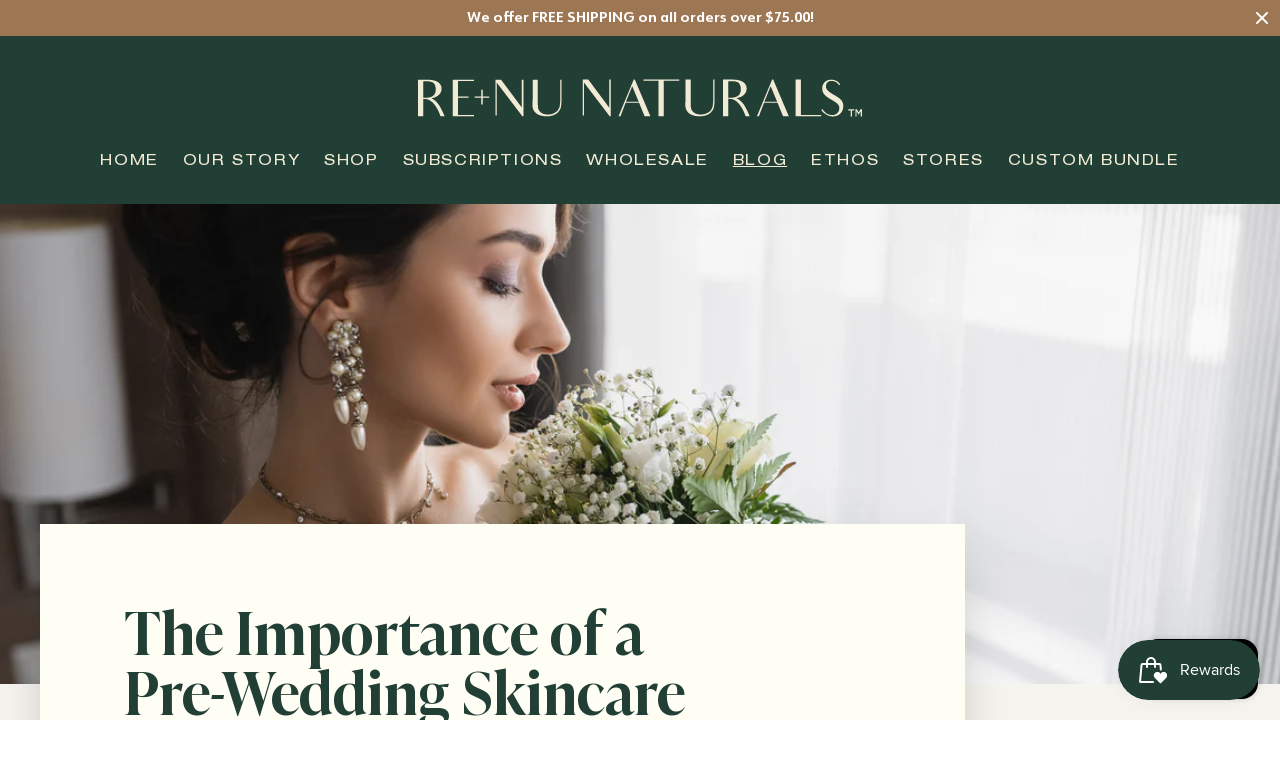

--- FILE ---
content_type: text/html; charset=utf-8
request_url: https://renunaturals.com/blogs/news/the-importance-of-pre-wedding-skincare
body_size: 67222
content:
<!doctype html>
<html lang="en" class="overflow-y-scroll">
  <head>
    <meta charset="utf-8">
    <meta http-equiv="X-UA-Compatible" content="IE=edge">
    <meta name="viewport" content="width=device-width,initial-scale=1">

    <link rel="preconnect" href="https://cdn.shopify.com" crossorigin>
    <link rel="preload" href="//renunaturals.com/cdn/shop/t/48/assets/bundle.css?v=54433735930256550051721025514" as="style">
    <link rel="preload" href="//renunaturals.com/cdn/shop/t/48/assets/bundle.js?v=29082746852418584281721025514" as="script">

    <title>The Importance of a Pre-Wedding Skincare Routine | RENU Naturals</title>

    
      <meta name="description" content="Getting married is one of the most exciting days of your life. For most brides and grooms, there is nothing more important than looking their very best on their wedding day. While attire, wedding decorations, and the wedding venue play an important role, the canvas on which everything is showcased is your skin.">
    

    
      
        <link rel="canonical" href="https://renunaturals.com/blogs/news/the-importance-of-pre-wedding-skincare" />
      
    

    

    

    

    <!-- Meta Tag Generator: https://lewdev.github.io/apps/meta-tag-gen/ -->

    <meta name="keywords" content="skincare,natural,organic,moisturizer,cleanser,lip balm,bath salt,bath bomb,face oil,vegan,cruelty-free">

    <!-- Twitter -->
    <meta name="twitter:card" content="summary_large_image">
    <meta name="twitter:title" content="RENU Naturals">
    <meta name="twitter:description" content="Getting married is one of the most exciting days of your life. For most brides and grooms, there is nothing more important than looking their very best on their wedding day. While attire, wedding decorations, and the wedding venue play an important role, the canvas on which everything is showcased is your skin.">
    <meta name="twitter:site" content="@renunaturals">
    <meta name="twitter:creator" content="@renunaturals">
    <meta name="twitter:image" content="https://cdn.shopify.com/s/files/1/0368/5210/5356/files/aaaaa.png?v=1649238433">

    <!-- Open Graph general (Facebook, Pinterest)-->
    <meta property="og:title" content="RENU Naturals">
    <meta property="og:description" content="Getting married is one of the most exciting days of your life. For most brides and grooms, there is nothing more important than looking their very best on their wedding day. While attire, wedding decorations, and the wedding venue play an important role, the canvas on which everything is showcased is your skin.">
    <meta property="og:url" content="https://renunaturals.com/blogs/news/the-importance-of-pre-wedding-skincare">
    <meta property="og:site_name" content="renunaturals.com">
    <meta property="og:type" content="website">
    <meta property="og:image" content="https://cdn.shopify.com/s/files/1/0368/5210/5356/files/aaaaa.png?v=1649238433">

    <!-- SVG favicon -->
    <link rel="icon" href="data:image/svg+xml,%3Csvg xmlns='http://www.w3.org/2000/svg' viewBox='0 0 940.2 940.2'%3E%3Cdefs/%3E%3Ccircle cx='470.1' cy='447.4' r='396.5' fill='%23f1ead5'/%3E%3Cpath fill='%23d1a28f' d='M514 442.9c6.5-6 11.6-14.1 15.1-23.7a96 96 0 0 0 5.5-35.8c0-25.1-6-44.3-18.6-59.4S474.7 304 433 304h-22.7V467h42.3c14.1 0 26.2-5 36.2-8.1 10.6-3 19.2-10 25.2-16.1Z' class='cls-2'/%3E%3Cpath fill='%23d1a28f' d='M470 0a470 470 0 1 0 0 940.2A470 470 0 0 0 470 0Zm345.5 595.4a149.4 149.4 0 0 1-62.9 72 129.2 129.2 0 0 1-73.5 18.9c-38.6-2.8-70.5-31.2-93.8-62.2s-41.3-66.1-69.2-93-70-44.3-105.6-29l-.4 149.2H359l.1-362.7c29.6.1 58.9 1 88.4.3s59.7.9 87 12.2 51 34 57 63c6.1 30-8.7 62-32.5 81.3s-55.2 27.4-85.9 28.1c33.1 10.7 59.2 36.5 79.7 64.5s36.7 59.1 57.9 86.7c16.6 21.6 39.5 43.3 67.9 46.5 59.4 6.5 114.3-47.6 130-100.6a346.8 346.8 0 0 0 14-100.5A354.3 354.3 0 0 0 723 222.8c-175.4-175.4-468.8-112-558.5 118.4-32.5 82.5-31 175.2-2 258.6 32.5 96.6 114.6 173.8 211.7 204.8a340.1 340.1 0 0 0 345.2-84.5c5.5-5.5 9.8-11 17-14.2a50 50 0 0 1 7.2-2.4c1.4-.4 6.4-1 7.3-2l-6 7.2A344 344 0 0 1 693 757a355.3 355.3 0 0 1-60.3 36.9 363.5 363.5 0 0 1-280 14.8 374 374 0 0 1-69.2-33 391 391 0 0 1-64.3-49c-91.5-86.2-135-204.6-108.7-329.3 60.6-283.3 415.1-383 618.8-181 67.8 68.3 107 157 107.9 253.6q0 7.2-.4 14.4c-1.8 37.3-7.6 76-21.3 111Z'/%3E%3C/svg%3E">

    <!-- google fonts -->
    

    

    <link href="//renunaturals.com/cdn/shop/t/48/assets/bundle.css?v=54433735930256550051721025514" rel="stylesheet" type="text/css" media="all" />

    <!-- header hook for Shopify plugins -->
      

    
    <script>window.performance && window.performance.mark && window.performance.mark('shopify.content_for_header.start');</script><meta name="google-site-verification" content="-nmTiZ2OWl2f1upsH_TghXy0L9re-4pMbdMyIgrkwyA">
<meta name="google-site-verification" content="b9uyxC-WNZqZducYuJYEyyRYdWhxHOWRQ8KrLpP9244">
<meta name="facebook-domain-verification" content="tdghmk0ux2mzz7mm6gatklr9uqq8ai">
<meta id="shopify-digital-wallet" name="shopify-digital-wallet" content="/36852105356/digital_wallets/dialog">
<meta name="shopify-checkout-api-token" content="5b9aa571e853d9fc1486150675ae6633">
<meta id="in-context-paypal-metadata" data-shop-id="36852105356" data-venmo-supported="false" data-environment="production" data-locale="en_US" data-paypal-v4="true" data-currency="USD">
<link rel="alternate" type="application/atom+xml" title="Feed" href="/blogs/news.atom" />
<script async="async" src="/checkouts/internal/preloads.js?locale=en-US"></script>
<link rel="preconnect" href="https://shop.app" crossorigin="anonymous">
<script async="async" src="https://shop.app/checkouts/internal/preloads.js?locale=en-US&shop_id=36852105356" crossorigin="anonymous"></script>
<script id="apple-pay-shop-capabilities" type="application/json">{"shopId":36852105356,"countryCode":"US","currencyCode":"USD","merchantCapabilities":["supports3DS"],"merchantId":"gid:\/\/shopify\/Shop\/36852105356","merchantName":"Renu Naturals","requiredBillingContactFields":["postalAddress","email","phone"],"requiredShippingContactFields":["postalAddress","email","phone"],"shippingType":"shipping","supportedNetworks":["visa","masterCard","amex","discover","elo","jcb"],"total":{"type":"pending","label":"Renu Naturals","amount":"1.00"},"shopifyPaymentsEnabled":true,"supportsSubscriptions":true}</script>
<script id="shopify-features" type="application/json">{"accessToken":"5b9aa571e853d9fc1486150675ae6633","betas":["rich-media-storefront-analytics"],"domain":"renunaturals.com","predictiveSearch":true,"shopId":36852105356,"locale":"en"}</script>
<script>var Shopify = Shopify || {};
Shopify.shop = "the-laughing-tree-organics.myshopify.com";
Shopify.locale = "en";
Shopify.currency = {"active":"USD","rate":"1.0"};
Shopify.country = "US";
Shopify.theme = {"name":"Renu Naturals v1.9 (Change Image on Hover)","id":137196077196,"schema_name":"Shopify Theme Lab","schema_version":"1.0.0","theme_store_id":null,"role":"main"};
Shopify.theme.handle = "null";
Shopify.theme.style = {"id":null,"handle":null};
Shopify.cdnHost = "renunaturals.com/cdn";
Shopify.routes = Shopify.routes || {};
Shopify.routes.root = "/";</script>
<script type="module">!function(o){(o.Shopify=o.Shopify||{}).modules=!0}(window);</script>
<script>!function(o){function n(){var o=[];function n(){o.push(Array.prototype.slice.apply(arguments))}return n.q=o,n}var t=o.Shopify=o.Shopify||{};t.loadFeatures=n(),t.autoloadFeatures=n()}(window);</script>
<script>
  window.ShopifyPay = window.ShopifyPay || {};
  window.ShopifyPay.apiHost = "shop.app\/pay";
  window.ShopifyPay.redirectState = null;
</script>
<script id="shop-js-analytics" type="application/json">{"pageType":"article"}</script>
<script defer="defer" async type="module" src="//renunaturals.com/cdn/shopifycloud/shop-js/modules/v2/client.init-shop-cart-sync_BT-GjEfc.en.esm.js"></script>
<script defer="defer" async type="module" src="//renunaturals.com/cdn/shopifycloud/shop-js/modules/v2/chunk.common_D58fp_Oc.esm.js"></script>
<script defer="defer" async type="module" src="//renunaturals.com/cdn/shopifycloud/shop-js/modules/v2/chunk.modal_xMitdFEc.esm.js"></script>
<script type="module">
  await import("//renunaturals.com/cdn/shopifycloud/shop-js/modules/v2/client.init-shop-cart-sync_BT-GjEfc.en.esm.js");
await import("//renunaturals.com/cdn/shopifycloud/shop-js/modules/v2/chunk.common_D58fp_Oc.esm.js");
await import("//renunaturals.com/cdn/shopifycloud/shop-js/modules/v2/chunk.modal_xMitdFEc.esm.js");

  window.Shopify.SignInWithShop?.initShopCartSync?.({"fedCMEnabled":true,"windoidEnabled":true});

</script>
<script>
  window.Shopify = window.Shopify || {};
  if (!window.Shopify.featureAssets) window.Shopify.featureAssets = {};
  window.Shopify.featureAssets['shop-js'] = {"shop-cart-sync":["modules/v2/client.shop-cart-sync_DZOKe7Ll.en.esm.js","modules/v2/chunk.common_D58fp_Oc.esm.js","modules/v2/chunk.modal_xMitdFEc.esm.js"],"init-fed-cm":["modules/v2/client.init-fed-cm_B6oLuCjv.en.esm.js","modules/v2/chunk.common_D58fp_Oc.esm.js","modules/v2/chunk.modal_xMitdFEc.esm.js"],"shop-cash-offers":["modules/v2/client.shop-cash-offers_D2sdYoxE.en.esm.js","modules/v2/chunk.common_D58fp_Oc.esm.js","modules/v2/chunk.modal_xMitdFEc.esm.js"],"shop-login-button":["modules/v2/client.shop-login-button_QeVjl5Y3.en.esm.js","modules/v2/chunk.common_D58fp_Oc.esm.js","modules/v2/chunk.modal_xMitdFEc.esm.js"],"pay-button":["modules/v2/client.pay-button_DXTOsIq6.en.esm.js","modules/v2/chunk.common_D58fp_Oc.esm.js","modules/v2/chunk.modal_xMitdFEc.esm.js"],"shop-button":["modules/v2/client.shop-button_DQZHx9pm.en.esm.js","modules/v2/chunk.common_D58fp_Oc.esm.js","modules/v2/chunk.modal_xMitdFEc.esm.js"],"avatar":["modules/v2/client.avatar_BTnouDA3.en.esm.js"],"init-windoid":["modules/v2/client.init-windoid_CR1B-cfM.en.esm.js","modules/v2/chunk.common_D58fp_Oc.esm.js","modules/v2/chunk.modal_xMitdFEc.esm.js"],"init-shop-for-new-customer-accounts":["modules/v2/client.init-shop-for-new-customer-accounts_C_vY_xzh.en.esm.js","modules/v2/client.shop-login-button_QeVjl5Y3.en.esm.js","modules/v2/chunk.common_D58fp_Oc.esm.js","modules/v2/chunk.modal_xMitdFEc.esm.js"],"init-shop-email-lookup-coordinator":["modules/v2/client.init-shop-email-lookup-coordinator_BI7n9ZSv.en.esm.js","modules/v2/chunk.common_D58fp_Oc.esm.js","modules/v2/chunk.modal_xMitdFEc.esm.js"],"init-shop-cart-sync":["modules/v2/client.init-shop-cart-sync_BT-GjEfc.en.esm.js","modules/v2/chunk.common_D58fp_Oc.esm.js","modules/v2/chunk.modal_xMitdFEc.esm.js"],"shop-toast-manager":["modules/v2/client.shop-toast-manager_DiYdP3xc.en.esm.js","modules/v2/chunk.common_D58fp_Oc.esm.js","modules/v2/chunk.modal_xMitdFEc.esm.js"],"init-customer-accounts":["modules/v2/client.init-customer-accounts_D9ZNqS-Q.en.esm.js","modules/v2/client.shop-login-button_QeVjl5Y3.en.esm.js","modules/v2/chunk.common_D58fp_Oc.esm.js","modules/v2/chunk.modal_xMitdFEc.esm.js"],"init-customer-accounts-sign-up":["modules/v2/client.init-customer-accounts-sign-up_iGw4briv.en.esm.js","modules/v2/client.shop-login-button_QeVjl5Y3.en.esm.js","modules/v2/chunk.common_D58fp_Oc.esm.js","modules/v2/chunk.modal_xMitdFEc.esm.js"],"shop-follow-button":["modules/v2/client.shop-follow-button_CqMgW2wH.en.esm.js","modules/v2/chunk.common_D58fp_Oc.esm.js","modules/v2/chunk.modal_xMitdFEc.esm.js"],"checkout-modal":["modules/v2/client.checkout-modal_xHeaAweL.en.esm.js","modules/v2/chunk.common_D58fp_Oc.esm.js","modules/v2/chunk.modal_xMitdFEc.esm.js"],"shop-login":["modules/v2/client.shop-login_D91U-Q7h.en.esm.js","modules/v2/chunk.common_D58fp_Oc.esm.js","modules/v2/chunk.modal_xMitdFEc.esm.js"],"lead-capture":["modules/v2/client.lead-capture_BJmE1dJe.en.esm.js","modules/v2/chunk.common_D58fp_Oc.esm.js","modules/v2/chunk.modal_xMitdFEc.esm.js"],"payment-terms":["modules/v2/client.payment-terms_Ci9AEqFq.en.esm.js","modules/v2/chunk.common_D58fp_Oc.esm.js","modules/v2/chunk.modal_xMitdFEc.esm.js"]};
</script>
<script>(function() {
  var isLoaded = false;
  function asyncLoad() {
    if (isLoaded) return;
    isLoaded = true;
    var urls = ["https:\/\/cdn.nfcube.com\/instafeed-fe85cfad5961d9ebf4ca8f6ccc9deecb.js?shop=the-laughing-tree-organics.myshopify.com"];
    for (var i = 0; i < urls.length; i++) {
      var s = document.createElement('script');
      s.type = 'text/javascript';
      s.async = true;
      s.src = urls[i];
      var x = document.getElementsByTagName('script')[0];
      x.parentNode.insertBefore(s, x);
    }
  };
  if(window.attachEvent) {
    window.attachEvent('onload', asyncLoad);
  } else {
    window.addEventListener('load', asyncLoad, false);
  }
})();</script>
<script id="__st">var __st={"a":36852105356,"offset":-18000,"reqid":"7569199b-4400-44d2-9975-783387186404-1769073475","pageurl":"renunaturals.com\/blogs\/news\/the-importance-of-pre-wedding-skincare","s":"articles-557904101516","u":"39cbc92abf0d","p":"article","rtyp":"article","rid":557904101516};</script>
<script>window.ShopifyPaypalV4VisibilityTracking = true;</script>
<script id="captcha-bootstrap">!function(){'use strict';const t='contact',e='account',n='new_comment',o=[[t,t],['blogs',n],['comments',n],[t,'customer']],c=[[e,'customer_login'],[e,'guest_login'],[e,'recover_customer_password'],[e,'create_customer']],r=t=>t.map((([t,e])=>`form[action*='/${t}']:not([data-nocaptcha='true']) input[name='form_type'][value='${e}']`)).join(','),a=t=>()=>t?[...document.querySelectorAll(t)].map((t=>t.form)):[];function s(){const t=[...o],e=r(t);return a(e)}const i='password',u='form_key',d=['recaptcha-v3-token','g-recaptcha-response','h-captcha-response',i],f=()=>{try{return window.sessionStorage}catch{return}},m='__shopify_v',_=t=>t.elements[u];function p(t,e,n=!1){try{const o=window.sessionStorage,c=JSON.parse(o.getItem(e)),{data:r}=function(t){const{data:e,action:n}=t;return t[m]||n?{data:e,action:n}:{data:t,action:n}}(c);for(const[e,n]of Object.entries(r))t.elements[e]&&(t.elements[e].value=n);n&&o.removeItem(e)}catch(o){console.error('form repopulation failed',{error:o})}}const l='form_type',E='cptcha';function T(t){t.dataset[E]=!0}const w=window,h=w.document,L='Shopify',v='ce_forms',y='captcha';let A=!1;((t,e)=>{const n=(g='f06e6c50-85a8-45c8-87d0-21a2b65856fe',I='https://cdn.shopify.com/shopifycloud/storefront-forms-hcaptcha/ce_storefront_forms_captcha_hcaptcha.v1.5.2.iife.js',D={infoText:'Protected by hCaptcha',privacyText:'Privacy',termsText:'Terms'},(t,e,n)=>{const o=w[L][v],c=o.bindForm;if(c)return c(t,g,e,D).then(n);var r;o.q.push([[t,g,e,D],n]),r=I,A||(h.body.append(Object.assign(h.createElement('script'),{id:'captcha-provider',async:!0,src:r})),A=!0)});var g,I,D;w[L]=w[L]||{},w[L][v]=w[L][v]||{},w[L][v].q=[],w[L][y]=w[L][y]||{},w[L][y].protect=function(t,e){n(t,void 0,e),T(t)},Object.freeze(w[L][y]),function(t,e,n,w,h,L){const[v,y,A,g]=function(t,e,n){const i=e?o:[],u=t?c:[],d=[...i,...u],f=r(d),m=r(i),_=r(d.filter((([t,e])=>n.includes(e))));return[a(f),a(m),a(_),s()]}(w,h,L),I=t=>{const e=t.target;return e instanceof HTMLFormElement?e:e&&e.form},D=t=>v().includes(t);t.addEventListener('submit',(t=>{const e=I(t);if(!e)return;const n=D(e)&&!e.dataset.hcaptchaBound&&!e.dataset.recaptchaBound,o=_(e),c=g().includes(e)&&(!o||!o.value);(n||c)&&t.preventDefault(),c&&!n&&(function(t){try{if(!f())return;!function(t){const e=f();if(!e)return;const n=_(t);if(!n)return;const o=n.value;o&&e.removeItem(o)}(t);const e=Array.from(Array(32),(()=>Math.random().toString(36)[2])).join('');!function(t,e){_(t)||t.append(Object.assign(document.createElement('input'),{type:'hidden',name:u})),t.elements[u].value=e}(t,e),function(t,e){const n=f();if(!n)return;const o=[...t.querySelectorAll(`input[type='${i}']`)].map((({name:t})=>t)),c=[...d,...o],r={};for(const[a,s]of new FormData(t).entries())c.includes(a)||(r[a]=s);n.setItem(e,JSON.stringify({[m]:1,action:t.action,data:r}))}(t,e)}catch(e){console.error('failed to persist form',e)}}(e),e.submit())}));const S=(t,e)=>{t&&!t.dataset[E]&&(n(t,e.some((e=>e===t))),T(t))};for(const o of['focusin','change'])t.addEventListener(o,(t=>{const e=I(t);D(e)&&S(e,y())}));const B=e.get('form_key'),M=e.get(l),P=B&&M;t.addEventListener('DOMContentLoaded',(()=>{const t=y();if(P)for(const e of t)e.elements[l].value===M&&p(e,B);[...new Set([...A(),...v().filter((t=>'true'===t.dataset.shopifyCaptcha))])].forEach((e=>S(e,t)))}))}(h,new URLSearchParams(w.location.search),n,t,e,['guest_login'])})(!0,!0)}();</script>
<script integrity="sha256-4kQ18oKyAcykRKYeNunJcIwy7WH5gtpwJnB7kiuLZ1E=" data-source-attribution="shopify.loadfeatures" defer="defer" src="//renunaturals.com/cdn/shopifycloud/storefront/assets/storefront/load_feature-a0a9edcb.js" crossorigin="anonymous"></script>
<script crossorigin="anonymous" defer="defer" src="//renunaturals.com/cdn/shopifycloud/storefront/assets/shopify_pay/storefront-65b4c6d7.js?v=20250812"></script>
<script data-source-attribution="shopify.dynamic_checkout.dynamic.init">var Shopify=Shopify||{};Shopify.PaymentButton=Shopify.PaymentButton||{isStorefrontPortableWallets:!0,init:function(){window.Shopify.PaymentButton.init=function(){};var t=document.createElement("script");t.src="https://renunaturals.com/cdn/shopifycloud/portable-wallets/latest/portable-wallets.en.js",t.type="module",document.head.appendChild(t)}};
</script>
<script data-source-attribution="shopify.dynamic_checkout.buyer_consent">
  function portableWalletsHideBuyerConsent(e){var t=document.getElementById("shopify-buyer-consent"),n=document.getElementById("shopify-subscription-policy-button");t&&n&&(t.classList.add("hidden"),t.setAttribute("aria-hidden","true"),n.removeEventListener("click",e))}function portableWalletsShowBuyerConsent(e){var t=document.getElementById("shopify-buyer-consent"),n=document.getElementById("shopify-subscription-policy-button");t&&n&&(t.classList.remove("hidden"),t.removeAttribute("aria-hidden"),n.addEventListener("click",e))}window.Shopify?.PaymentButton&&(window.Shopify.PaymentButton.hideBuyerConsent=portableWalletsHideBuyerConsent,window.Shopify.PaymentButton.showBuyerConsent=portableWalletsShowBuyerConsent);
</script>
<script data-source-attribution="shopify.dynamic_checkout.cart.bootstrap">document.addEventListener("DOMContentLoaded",(function(){function t(){return document.querySelector("shopify-accelerated-checkout-cart, shopify-accelerated-checkout")}if(t())Shopify.PaymentButton.init();else{new MutationObserver((function(e,n){t()&&(Shopify.PaymentButton.init(),n.disconnect())})).observe(document.body,{childList:!0,subtree:!0})}}));
</script>
<script id='scb4127' type='text/javascript' async='' src='https://renunaturals.com/cdn/shopifycloud/privacy-banner/storefront-banner.js'></script><link id="shopify-accelerated-checkout-styles" rel="stylesheet" media="screen" href="https://renunaturals.com/cdn/shopifycloud/portable-wallets/latest/accelerated-checkout-backwards-compat.css" crossorigin="anonymous">
<style id="shopify-accelerated-checkout-cart">
        #shopify-buyer-consent {
  margin-top: 1em;
  display: inline-block;
  width: 100%;
}

#shopify-buyer-consent.hidden {
  display: none;
}

#shopify-subscription-policy-button {
  background: none;
  border: none;
  padding: 0;
  text-decoration: underline;
  font-size: inherit;
  cursor: pointer;
}

#shopify-subscription-policy-button::before {
  box-shadow: none;
}

      </style>

<script>window.performance && window.performance.mark && window.performance.mark('shopify.content_for_header.end');</script>
    
  <!-- BEGIN app block: shopify://apps/klaviyo-email-marketing-sms/blocks/klaviyo-onsite-embed/2632fe16-c075-4321-a88b-50b567f42507 -->















  <script>
    window.klaviyoReviewsProductDesignMode = false
  </script>







<!-- END app block --><!-- BEGIN app block: shopify://apps/judge-me-reviews/blocks/judgeme_core/61ccd3b1-a9f2-4160-9fe9-4fec8413e5d8 --><!-- Start of Judge.me Core -->






<link rel="dns-prefetch" href="https://cdnwidget.judge.me">
<link rel="dns-prefetch" href="https://cdn.judge.me">
<link rel="dns-prefetch" href="https://cdn1.judge.me">
<link rel="dns-prefetch" href="https://api.judge.me">

<script data-cfasync='false' class='jdgm-settings-script'>window.jdgmSettings={"pagination":5,"disable_web_reviews":false,"badge_no_review_text":"No reviews","badge_n_reviews_text":"{{ n }} review/reviews","hide_badge_preview_if_no_reviews":true,"badge_hide_text":false,"enforce_center_preview_badge":false,"widget_title":"Customer Reviews","widget_open_form_text":"Write a review","widget_close_form_text":"Cancel review","widget_refresh_page_text":"Refresh page","widget_summary_text":"Based on {{ number_of_reviews }} review/reviews","widget_no_review_text":"Be the first to write a review","widget_name_field_text":"Display name","widget_verified_name_field_text":"Verified Name (public)","widget_name_placeholder_text":"Display name","widget_required_field_error_text":"This field is required.","widget_email_field_text":"Email address","widget_verified_email_field_text":"Verified Email (private, can not be edited)","widget_email_placeholder_text":"Your email address","widget_email_field_error_text":"Please enter a valid email address.","widget_rating_field_text":"Rating","widget_review_title_field_text":"Review Title","widget_review_title_placeholder_text":"Give your review a title","widget_review_body_field_text":"Review content","widget_review_body_placeholder_text":"Start writing here...","widget_pictures_field_text":"Picture/Video (optional)","widget_submit_review_text":"Submit Review","widget_submit_verified_review_text":"Submit Verified Review","widget_submit_success_msg_with_auto_publish":"Thank you! Please refresh the page in a few moments to see your review. You can remove or edit your review by logging into \u003ca href='https://judge.me/login' target='_blank' rel='nofollow noopener'\u003eJudge.me\u003c/a\u003e","widget_submit_success_msg_no_auto_publish":"Thank you! Your review will be published as soon as it is approved by the shop admin. You can remove or edit your review by logging into \u003ca href='https://judge.me/login' target='_blank' rel='nofollow noopener'\u003eJudge.me\u003c/a\u003e","widget_show_default_reviews_out_of_total_text":"Showing {{ n_reviews_shown }} out of {{ n_reviews }} reviews.","widget_show_all_link_text":"Show all","widget_show_less_link_text":"Show less","widget_author_said_text":"{{ reviewer_name }} said:","widget_days_text":"{{ n }} days ago","widget_weeks_text":"{{ n }} week/weeks ago","widget_months_text":"{{ n }} month/months ago","widget_years_text":"{{ n }} year/years ago","widget_yesterday_text":"Yesterday","widget_today_text":"Today","widget_replied_text":"\u003e\u003e {{ shop_name }} replied:","widget_read_more_text":"Read more","widget_reviewer_name_as_initial":"","widget_rating_filter_color":"#fbcd0a","widget_rating_filter_see_all_text":"See all reviews","widget_sorting_most_recent_text":"Most Recent","widget_sorting_highest_rating_text":"Highest Rating","widget_sorting_lowest_rating_text":"Lowest Rating","widget_sorting_with_pictures_text":"Only Pictures","widget_sorting_most_helpful_text":"Most Helpful","widget_open_question_form_text":"Ask a question","widget_reviews_subtab_text":"Reviews","widget_questions_subtab_text":"Questions","widget_question_label_text":"Question","widget_answer_label_text":"Answer","widget_question_placeholder_text":"Write your question here","widget_submit_question_text":"Submit Question","widget_question_submit_success_text":"Thank you for your question! We will notify you once it gets answered.","verified_badge_text":"Verified","verified_badge_bg_color":"","verified_badge_text_color":"","verified_badge_placement":"left-of-reviewer-name","widget_review_max_height":"","widget_hide_border":false,"widget_social_share":false,"widget_thumb":false,"widget_review_location_show":false,"widget_location_format":"","all_reviews_include_out_of_store_products":true,"all_reviews_out_of_store_text":"(out of store)","all_reviews_pagination":100,"all_reviews_product_name_prefix_text":"about","enable_review_pictures":true,"enable_question_anwser":false,"widget_theme":"default","review_date_format":"mm/dd/yyyy","default_sort_method":"most-recent","widget_product_reviews_subtab_text":"Product Reviews","widget_shop_reviews_subtab_text":"Shop Reviews","widget_other_products_reviews_text":"Reviews for other products","widget_store_reviews_subtab_text":"Store reviews","widget_no_store_reviews_text":"This store hasn't received any reviews yet","widget_web_restriction_product_reviews_text":"This product hasn't received any reviews yet","widget_no_items_text":"No items found","widget_show_more_text":"Show more","widget_write_a_store_review_text":"Write a Store Review","widget_other_languages_heading":"Reviews in Other Languages","widget_translate_review_text":"Translate review to {{ language }}","widget_translating_review_text":"Translating...","widget_show_original_translation_text":"Show original ({{ language }})","widget_translate_review_failed_text":"Review couldn't be translated.","widget_translate_review_retry_text":"Retry","widget_translate_review_try_again_later_text":"Try again later","show_product_url_for_grouped_product":false,"widget_sorting_pictures_first_text":"Pictures First","show_pictures_on_all_rev_page_mobile":false,"show_pictures_on_all_rev_page_desktop":false,"floating_tab_hide_mobile_install_preference":false,"floating_tab_button_name":"★ Reviews","floating_tab_title":"Let customers speak for us","floating_tab_button_color":"","floating_tab_button_background_color":"","floating_tab_url":"","floating_tab_url_enabled":false,"floating_tab_tab_style":"text","all_reviews_text_badge_text":"Customers rate us {{ shop.metafields.judgeme.all_reviews_rating | round: 1 }}/5 based on {{ shop.metafields.judgeme.all_reviews_count }} reviews.","all_reviews_text_badge_text_branded_style":"{{ shop.metafields.judgeme.all_reviews_rating | round: 1 }} out of 5 stars based on {{ shop.metafields.judgeme.all_reviews_count }} reviews","is_all_reviews_text_badge_a_link":false,"show_stars_for_all_reviews_text_badge":false,"all_reviews_text_badge_url":"","all_reviews_text_style":"branded","all_reviews_text_color_style":"judgeme_brand_color","all_reviews_text_color":"#108474","all_reviews_text_show_jm_brand":true,"featured_carousel_show_header":true,"featured_carousel_title":"Let customers speak for us","testimonials_carousel_title":"Customers are saying","videos_carousel_title":"Real customer stories","cards_carousel_title":"Customers are saying","featured_carousel_count_text":"from {{ n }} reviews","featured_carousel_add_link_to_all_reviews_page":false,"featured_carousel_url":"","featured_carousel_show_images":true,"featured_carousel_autoslide_interval":5,"featured_carousel_arrows_on_the_sides":false,"featured_carousel_height":250,"featured_carousel_width":80,"featured_carousel_image_size":0,"featured_carousel_image_height":250,"featured_carousel_arrow_color":"#eeeeee","verified_count_badge_style":"branded","verified_count_badge_orientation":"horizontal","verified_count_badge_color_style":"judgeme_brand_color","verified_count_badge_color":"#108474","is_verified_count_badge_a_link":false,"verified_count_badge_url":"","verified_count_badge_show_jm_brand":true,"widget_rating_preset_default":5,"widget_first_sub_tab":"product-reviews","widget_show_histogram":true,"widget_histogram_use_custom_color":false,"widget_pagination_use_custom_color":false,"widget_star_use_custom_color":false,"widget_verified_badge_use_custom_color":false,"widget_write_review_use_custom_color":false,"picture_reminder_submit_button":"Upload Pictures","enable_review_videos":false,"mute_video_by_default":false,"widget_sorting_videos_first_text":"Videos First","widget_review_pending_text":"Pending","featured_carousel_items_for_large_screen":3,"social_share_options_order":"Facebook,Twitter","remove_microdata_snippet":false,"disable_json_ld":false,"enable_json_ld_products":false,"preview_badge_show_question_text":false,"preview_badge_no_question_text":"No questions","preview_badge_n_question_text":"{{ number_of_questions }} question/questions","qa_badge_show_icon":false,"qa_badge_position":"same-row","remove_judgeme_branding":false,"widget_add_search_bar":false,"widget_search_bar_placeholder":"Search","widget_sorting_verified_only_text":"Verified only","featured_carousel_theme":"default","featured_carousel_show_rating":true,"featured_carousel_show_title":true,"featured_carousel_show_body":true,"featured_carousel_show_date":false,"featured_carousel_show_reviewer":true,"featured_carousel_show_product":false,"featured_carousel_header_background_color":"#108474","featured_carousel_header_text_color":"#ffffff","featured_carousel_name_product_separator":"reviewed","featured_carousel_full_star_background":"#108474","featured_carousel_empty_star_background":"#dadada","featured_carousel_vertical_theme_background":"#f9fafb","featured_carousel_verified_badge_enable":true,"featured_carousel_verified_badge_color":"#108474","featured_carousel_border_style":"round","featured_carousel_review_line_length_limit":3,"featured_carousel_more_reviews_button_text":"Read more reviews","featured_carousel_view_product_button_text":"View product","all_reviews_page_load_reviews_on":"scroll","all_reviews_page_load_more_text":"Load More Reviews","disable_fb_tab_reviews":false,"enable_ajax_cdn_cache":false,"widget_advanced_speed_features":5,"widget_public_name_text":"displayed publicly like","default_reviewer_name":"John Smith","default_reviewer_name_has_non_latin":true,"widget_reviewer_anonymous":"Anonymous","medals_widget_title":"Judge.me Review Medals","medals_widget_background_color":"#f9fafb","medals_widget_position":"footer_all_pages","medals_widget_border_color":"#f9fafb","medals_widget_verified_text_position":"left","medals_widget_use_monochromatic_version":false,"medals_widget_elements_color":"#108474","show_reviewer_avatar":true,"widget_invalid_yt_video_url_error_text":"Not a YouTube video URL","widget_max_length_field_error_text":"Please enter no more than {0} characters.","widget_show_country_flag":false,"widget_show_collected_via_shop_app":true,"widget_verified_by_shop_badge_style":"light","widget_verified_by_shop_text":"Verified by Shop","widget_show_photo_gallery":false,"widget_load_with_code_splitting":true,"widget_ugc_install_preference":false,"widget_ugc_title":"Made by us, Shared by you","widget_ugc_subtitle":"Tag us to see your picture featured in our page","widget_ugc_arrows_color":"#ffffff","widget_ugc_primary_button_text":"Buy Now","widget_ugc_primary_button_background_color":"#108474","widget_ugc_primary_button_text_color":"#ffffff","widget_ugc_primary_button_border_width":"0","widget_ugc_primary_button_border_style":"none","widget_ugc_primary_button_border_color":"#108474","widget_ugc_primary_button_border_radius":"25","widget_ugc_secondary_button_text":"Load More","widget_ugc_secondary_button_background_color":"#ffffff","widget_ugc_secondary_button_text_color":"#108474","widget_ugc_secondary_button_border_width":"2","widget_ugc_secondary_button_border_style":"solid","widget_ugc_secondary_button_border_color":"#108474","widget_ugc_secondary_button_border_radius":"25","widget_ugc_reviews_button_text":"View Reviews","widget_ugc_reviews_button_background_color":"#ffffff","widget_ugc_reviews_button_text_color":"#108474","widget_ugc_reviews_button_border_width":"2","widget_ugc_reviews_button_border_style":"solid","widget_ugc_reviews_button_border_color":"#108474","widget_ugc_reviews_button_border_radius":"25","widget_ugc_reviews_button_link_to":"judgeme-reviews-page","widget_ugc_show_post_date":true,"widget_ugc_max_width":"800","widget_rating_metafield_value_type":true,"widget_primary_color":"#223F35","widget_enable_secondary_color":false,"widget_secondary_color":"#edf5f5","widget_summary_average_rating_text":"{{ average_rating }} out of 5","widget_media_grid_title":"Customer photos \u0026 videos","widget_media_grid_see_more_text":"See more","widget_round_style":false,"widget_show_product_medals":true,"widget_verified_by_judgeme_text":"Verified by Judge.me","widget_show_store_medals":true,"widget_verified_by_judgeme_text_in_store_medals":"Verified by Judge.me","widget_media_field_exceed_quantity_message":"Sorry, we can only accept {{ max_media }} for one review.","widget_media_field_exceed_limit_message":"{{ file_name }} is too large, please select a {{ media_type }} less than {{ size_limit }}MB.","widget_review_submitted_text":"Review Submitted!","widget_question_submitted_text":"Question Submitted!","widget_close_form_text_question":"Cancel","widget_write_your_answer_here_text":"Write your answer here","widget_enabled_branded_link":true,"widget_show_collected_by_judgeme":true,"widget_reviewer_name_color":"","widget_write_review_text_color":"","widget_write_review_bg_color":"","widget_collected_by_judgeme_text":"collected by Judge.me","widget_pagination_type":"standard","widget_load_more_text":"Load More","widget_load_more_color":"#108474","widget_full_review_text":"Full Review","widget_read_more_reviews_text":"Read More Reviews","widget_read_questions_text":"Read Questions","widget_questions_and_answers_text":"Questions \u0026 Answers","widget_verified_by_text":"Verified by","widget_verified_text":"Verified","widget_number_of_reviews_text":"{{ number_of_reviews }} reviews","widget_back_button_text":"Back","widget_next_button_text":"Next","widget_custom_forms_filter_button":"Filters","custom_forms_style":"horizontal","widget_show_review_information":false,"how_reviews_are_collected":"How reviews are collected?","widget_show_review_keywords":false,"widget_gdpr_statement":"How we use your data: We'll only contact you about the review you left, and only if necessary. By submitting your review, you agree to Judge.me's \u003ca href='https://judge.me/terms' target='_blank' rel='nofollow noopener'\u003eterms\u003c/a\u003e, \u003ca href='https://judge.me/privacy' target='_blank' rel='nofollow noopener'\u003eprivacy\u003c/a\u003e and \u003ca href='https://judge.me/content-policy' target='_blank' rel='nofollow noopener'\u003econtent\u003c/a\u003e policies.","widget_multilingual_sorting_enabled":false,"widget_translate_review_content_enabled":false,"widget_translate_review_content_method":"manual","popup_widget_review_selection":"automatically_with_pictures","popup_widget_round_border_style":true,"popup_widget_show_title":true,"popup_widget_show_body":true,"popup_widget_show_reviewer":false,"popup_widget_show_product":true,"popup_widget_show_pictures":true,"popup_widget_use_review_picture":true,"popup_widget_show_on_home_page":true,"popup_widget_show_on_product_page":true,"popup_widget_show_on_collection_page":true,"popup_widget_show_on_cart_page":true,"popup_widget_position":"bottom_left","popup_widget_first_review_delay":5,"popup_widget_duration":5,"popup_widget_interval":5,"popup_widget_review_count":5,"popup_widget_hide_on_mobile":true,"review_snippet_widget_round_border_style":true,"review_snippet_widget_card_color":"#FFFFFF","review_snippet_widget_slider_arrows_background_color":"#FFFFFF","review_snippet_widget_slider_arrows_color":"#000000","review_snippet_widget_star_color":"#108474","show_product_variant":false,"all_reviews_product_variant_label_text":"Variant: ","widget_show_verified_branding":true,"widget_ai_summary_title":"Customers say","widget_ai_summary_disclaimer":"AI-powered review summary based on recent customer reviews","widget_show_ai_summary":false,"widget_show_ai_summary_bg":false,"widget_show_review_title_input":true,"redirect_reviewers_invited_via_email":"review_widget","request_store_review_after_product_review":false,"request_review_other_products_in_order":false,"review_form_color_scheme":"default","review_form_corner_style":"square","review_form_star_color":{},"review_form_text_color":"#333333","review_form_background_color":"#ffffff","review_form_field_background_color":"#fafafa","review_form_button_color":{},"review_form_button_text_color":"#ffffff","review_form_modal_overlay_color":"#000000","review_content_screen_title_text":"How would you rate this product?","review_content_introduction_text":"We would love it if you would share a bit about your experience.","store_review_form_title_text":"How would you rate this store?","store_review_form_introduction_text":"We would love it if you would share a bit about your experience.","show_review_guidance_text":true,"one_star_review_guidance_text":"Poor","five_star_review_guidance_text":"Great","customer_information_screen_title_text":"About you","customer_information_introduction_text":"Please tell us more about you.","custom_questions_screen_title_text":"Your experience in more detail","custom_questions_introduction_text":"Here are a few questions to help us understand more about your experience.","review_submitted_screen_title_text":"Thanks for your review!","review_submitted_screen_thank_you_text":"We are processing it and it will appear on the store soon.","review_submitted_screen_email_verification_text":"Please confirm your email by clicking the link we just sent you. This helps us keep reviews authentic.","review_submitted_request_store_review_text":"Would you like to share your experience of shopping with us?","review_submitted_review_other_products_text":"Would you like to review these products?","store_review_screen_title_text":"Would you like to share your experience of shopping with us?","store_review_introduction_text":"We value your feedback and use it to improve. Please share any thoughts or suggestions you have.","reviewer_media_screen_title_picture_text":"Share a picture","reviewer_media_introduction_picture_text":"Upload a photo to support your review.","reviewer_media_screen_title_video_text":"Share a video","reviewer_media_introduction_video_text":"Upload a video to support your review.","reviewer_media_screen_title_picture_or_video_text":"Share a picture or video","reviewer_media_introduction_picture_or_video_text":"Upload a photo or video to support your review.","reviewer_media_youtube_url_text":"Paste your Youtube URL here","advanced_settings_next_step_button_text":"Next","advanced_settings_close_review_button_text":"Close","modal_write_review_flow":false,"write_review_flow_required_text":"Required","write_review_flow_privacy_message_text":"We respect your privacy.","write_review_flow_anonymous_text":"Post review as anonymous","write_review_flow_visibility_text":"This won't be visible to other customers.","write_review_flow_multiple_selection_help_text":"Select as many as you like","write_review_flow_single_selection_help_text":"Select one option","write_review_flow_required_field_error_text":"This field is required","write_review_flow_invalid_email_error_text":"Please enter a valid email address","write_review_flow_max_length_error_text":"Max. {{ max_length }} characters.","write_review_flow_media_upload_text":"\u003cb\u003eClick to upload\u003c/b\u003e or drag and drop","write_review_flow_gdpr_statement":"We'll only contact you about your review if necessary. By submitting your review, you agree to our \u003ca href='https://judge.me/terms' target='_blank' rel='nofollow noopener'\u003eterms and conditions\u003c/a\u003e and \u003ca href='https://judge.me/privacy' target='_blank' rel='nofollow noopener'\u003eprivacy policy\u003c/a\u003e.","rating_only_reviews_enabled":false,"show_negative_reviews_help_screen":false,"new_review_flow_help_screen_rating_threshold":3,"negative_review_resolution_screen_title_text":"Tell us more","negative_review_resolution_text":"Your experience matters to us. If there were issues with your purchase, we're here to help. Feel free to reach out to us, we'd love the opportunity to make things right.","negative_review_resolution_button_text":"Contact us","negative_review_resolution_proceed_with_review_text":"Leave a review","negative_review_resolution_subject":"Issue with purchase from {{ shop_name }}.{{ order_name }}","preview_badge_collection_page_install_status":false,"widget_review_custom_css":"","preview_badge_custom_css":"","preview_badge_stars_count":"5-stars","featured_carousel_custom_css":"","floating_tab_custom_css":"","all_reviews_widget_custom_css":"","medals_widget_custom_css":"","verified_badge_custom_css":"","all_reviews_text_custom_css":"","transparency_badges_collected_via_store_invite":false,"transparency_badges_from_another_provider":false,"transparency_badges_collected_from_store_visitor":false,"transparency_badges_collected_by_verified_review_provider":false,"transparency_badges_earned_reward":false,"transparency_badges_collected_via_store_invite_text":"Review collected via store invitation","transparency_badges_from_another_provider_text":"Review collected from another provider","transparency_badges_collected_from_store_visitor_text":"Review collected from a store visitor","transparency_badges_written_in_google_text":"Review written in Google","transparency_badges_written_in_etsy_text":"Review written in Etsy","transparency_badges_written_in_shop_app_text":"Review written in Shop App","transparency_badges_earned_reward_text":"Review earned a reward for future purchase","product_review_widget_per_page":10,"widget_store_review_label_text":"Review about the store","checkout_comment_extension_title_on_product_page":"Customer Comments","checkout_comment_extension_num_latest_comment_show":5,"checkout_comment_extension_format":"name_and_timestamp","checkout_comment_customer_name":"last_initial","checkout_comment_comment_notification":true,"preview_badge_collection_page_install_preference":false,"preview_badge_home_page_install_preference":false,"preview_badge_product_page_install_preference":false,"review_widget_install_preference":"","review_carousel_install_preference":false,"floating_reviews_tab_install_preference":"none","verified_reviews_count_badge_install_preference":false,"all_reviews_text_install_preference":false,"review_widget_best_location":false,"judgeme_medals_install_preference":false,"review_widget_revamp_enabled":false,"review_widget_qna_enabled":false,"review_widget_header_theme":"minimal","review_widget_widget_title_enabled":true,"review_widget_header_text_size":"medium","review_widget_header_text_weight":"regular","review_widget_average_rating_style":"compact","review_widget_bar_chart_enabled":true,"review_widget_bar_chart_type":"numbers","review_widget_bar_chart_style":"standard","review_widget_expanded_media_gallery_enabled":false,"review_widget_reviews_section_theme":"standard","review_widget_image_style":"thumbnails","review_widget_review_image_ratio":"square","review_widget_stars_size":"medium","review_widget_verified_badge":"standard_text","review_widget_review_title_text_size":"medium","review_widget_review_text_size":"medium","review_widget_review_text_length":"medium","review_widget_number_of_columns_desktop":3,"review_widget_carousel_transition_speed":5,"review_widget_custom_questions_answers_display":"always","review_widget_button_text_color":"#FFFFFF","review_widget_text_color":"#000000","review_widget_lighter_text_color":"#7B7B7B","review_widget_corner_styling":"soft","review_widget_review_word_singular":"review","review_widget_review_word_plural":"reviews","review_widget_voting_label":"Helpful?","review_widget_shop_reply_label":"Reply from {{ shop_name }}:","review_widget_filters_title":"Filters","qna_widget_question_word_singular":"Question","qna_widget_question_word_plural":"Questions","qna_widget_answer_reply_label":"Answer from {{ answerer_name }}:","qna_content_screen_title_text":"Ask a question about this product","qna_widget_question_required_field_error_text":"Please enter your question.","qna_widget_flow_gdpr_statement":"We'll only contact you about your question if necessary. By submitting your question, you agree to our \u003ca href='https://judge.me/terms' target='_blank' rel='nofollow noopener'\u003eterms and conditions\u003c/a\u003e and \u003ca href='https://judge.me/privacy' target='_blank' rel='nofollow noopener'\u003eprivacy policy\u003c/a\u003e.","qna_widget_question_submitted_text":"Thanks for your question!","qna_widget_close_form_text_question":"Close","qna_widget_question_submit_success_text":"We’ll notify you by email when your question is answered.","all_reviews_widget_v2025_enabled":false,"all_reviews_widget_v2025_header_theme":"default","all_reviews_widget_v2025_widget_title_enabled":true,"all_reviews_widget_v2025_header_text_size":"medium","all_reviews_widget_v2025_header_text_weight":"regular","all_reviews_widget_v2025_average_rating_style":"compact","all_reviews_widget_v2025_bar_chart_enabled":true,"all_reviews_widget_v2025_bar_chart_type":"numbers","all_reviews_widget_v2025_bar_chart_style":"standard","all_reviews_widget_v2025_expanded_media_gallery_enabled":false,"all_reviews_widget_v2025_show_store_medals":true,"all_reviews_widget_v2025_show_photo_gallery":true,"all_reviews_widget_v2025_show_review_keywords":false,"all_reviews_widget_v2025_show_ai_summary":false,"all_reviews_widget_v2025_show_ai_summary_bg":false,"all_reviews_widget_v2025_add_search_bar":false,"all_reviews_widget_v2025_default_sort_method":"most-recent","all_reviews_widget_v2025_reviews_per_page":10,"all_reviews_widget_v2025_reviews_section_theme":"default","all_reviews_widget_v2025_image_style":"thumbnails","all_reviews_widget_v2025_review_image_ratio":"square","all_reviews_widget_v2025_stars_size":"medium","all_reviews_widget_v2025_verified_badge":"bold_badge","all_reviews_widget_v2025_review_title_text_size":"medium","all_reviews_widget_v2025_review_text_size":"medium","all_reviews_widget_v2025_review_text_length":"medium","all_reviews_widget_v2025_number_of_columns_desktop":3,"all_reviews_widget_v2025_carousel_transition_speed":5,"all_reviews_widget_v2025_custom_questions_answers_display":"always","all_reviews_widget_v2025_show_product_variant":false,"all_reviews_widget_v2025_show_reviewer_avatar":true,"all_reviews_widget_v2025_reviewer_name_as_initial":"","all_reviews_widget_v2025_review_location_show":false,"all_reviews_widget_v2025_location_format":"","all_reviews_widget_v2025_show_country_flag":false,"all_reviews_widget_v2025_verified_by_shop_badge_style":"light","all_reviews_widget_v2025_social_share":false,"all_reviews_widget_v2025_social_share_options_order":"Facebook,Twitter,LinkedIn,Pinterest","all_reviews_widget_v2025_pagination_type":"standard","all_reviews_widget_v2025_button_text_color":"#FFFFFF","all_reviews_widget_v2025_text_color":"#000000","all_reviews_widget_v2025_lighter_text_color":"#7B7B7B","all_reviews_widget_v2025_corner_styling":"soft","all_reviews_widget_v2025_title":"Customer reviews","all_reviews_widget_v2025_ai_summary_title":"Customers say about this store","all_reviews_widget_v2025_no_review_text":"Be the first to write a review","platform":"shopify","branding_url":"https://app.judge.me/reviews","branding_text":"Powered by Judge.me","locale":"en","reply_name":"Renu Naturals","widget_version":"3.0","footer":true,"autopublish":false,"review_dates":true,"enable_custom_form":false,"shop_locale":"en","enable_multi_locales_translations":true,"show_review_title_input":true,"review_verification_email_status":"always","can_be_branded":false,"reply_name_text":"Renu Naturals"};</script> <style class='jdgm-settings-style'>.jdgm-xx{left:0}:root{--jdgm-primary-color: #223F35;--jdgm-secondary-color: rgba(34,63,53,0.1);--jdgm-star-color: #223F35;--jdgm-write-review-text-color: white;--jdgm-write-review-bg-color: #223F35;--jdgm-paginate-color: #223F35;--jdgm-border-radius: 0;--jdgm-reviewer-name-color: #223F35}.jdgm-histogram__bar-content{background-color:#223F35}.jdgm-rev[data-verified-buyer=true] .jdgm-rev__icon.jdgm-rev__icon:after,.jdgm-rev__buyer-badge.jdgm-rev__buyer-badge{color:white;background-color:#223F35}.jdgm-review-widget--small .jdgm-gallery.jdgm-gallery .jdgm-gallery__thumbnail-link:nth-child(8) .jdgm-gallery__thumbnail-wrapper.jdgm-gallery__thumbnail-wrapper:before{content:"See more"}@media only screen and (min-width: 768px){.jdgm-gallery.jdgm-gallery .jdgm-gallery__thumbnail-link:nth-child(8) .jdgm-gallery__thumbnail-wrapper.jdgm-gallery__thumbnail-wrapper:before{content:"See more"}}.jdgm-prev-badge[data-average-rating='0.00']{display:none !important}.jdgm-author-all-initials{display:none !important}.jdgm-author-last-initial{display:none !important}.jdgm-rev-widg__title{visibility:hidden}.jdgm-rev-widg__summary-text{visibility:hidden}.jdgm-prev-badge__text{visibility:hidden}.jdgm-rev__prod-link-prefix:before{content:'about'}.jdgm-rev__variant-label:before{content:'Variant: '}.jdgm-rev__out-of-store-text:before{content:'(out of store)'}@media only screen and (min-width: 768px){.jdgm-rev__pics .jdgm-rev_all-rev-page-picture-separator,.jdgm-rev__pics .jdgm-rev__product-picture{display:none}}@media only screen and (max-width: 768px){.jdgm-rev__pics .jdgm-rev_all-rev-page-picture-separator,.jdgm-rev__pics .jdgm-rev__product-picture{display:none}}.jdgm-preview-badge[data-template="product"]{display:none !important}.jdgm-preview-badge[data-template="collection"]{display:none !important}.jdgm-preview-badge[data-template="index"]{display:none !important}.jdgm-review-widget[data-from-snippet="true"]{display:none !important}.jdgm-verified-count-badget[data-from-snippet="true"]{display:none !important}.jdgm-carousel-wrapper[data-from-snippet="true"]{display:none !important}.jdgm-all-reviews-text[data-from-snippet="true"]{display:none !important}.jdgm-medals-section[data-from-snippet="true"]{display:none !important}.jdgm-ugc-media-wrapper[data-from-snippet="true"]{display:none !important}.jdgm-rev__transparency-badge[data-badge-type="review_collected_via_store_invitation"]{display:none !important}.jdgm-rev__transparency-badge[data-badge-type="review_collected_from_another_provider"]{display:none !important}.jdgm-rev__transparency-badge[data-badge-type="review_collected_from_store_visitor"]{display:none !important}.jdgm-rev__transparency-badge[data-badge-type="review_written_in_etsy"]{display:none !important}.jdgm-rev__transparency-badge[data-badge-type="review_written_in_google_business"]{display:none !important}.jdgm-rev__transparency-badge[data-badge-type="review_written_in_shop_app"]{display:none !important}.jdgm-rev__transparency-badge[data-badge-type="review_earned_for_future_purchase"]{display:none !important}.jdgm-review-snippet-widget .jdgm-rev-snippet-widget__cards-container .jdgm-rev-snippet-card{border-radius:8px;background:#fff}.jdgm-review-snippet-widget .jdgm-rev-snippet-widget__cards-container .jdgm-rev-snippet-card__rev-rating .jdgm-star{color:#108474}.jdgm-review-snippet-widget .jdgm-rev-snippet-widget__prev-btn,.jdgm-review-snippet-widget .jdgm-rev-snippet-widget__next-btn{border-radius:50%;background:#fff}.jdgm-review-snippet-widget .jdgm-rev-snippet-widget__prev-btn>svg,.jdgm-review-snippet-widget .jdgm-rev-snippet-widget__next-btn>svg{fill:#000}.jdgm-full-rev-modal.rev-snippet-widget .jm-mfp-container .jm-mfp-content,.jdgm-full-rev-modal.rev-snippet-widget .jm-mfp-container .jdgm-full-rev__icon,.jdgm-full-rev-modal.rev-snippet-widget .jm-mfp-container .jdgm-full-rev__pic-img,.jdgm-full-rev-modal.rev-snippet-widget .jm-mfp-container .jdgm-full-rev__reply{border-radius:8px}.jdgm-full-rev-modal.rev-snippet-widget .jm-mfp-container .jdgm-full-rev[data-verified-buyer="true"] .jdgm-full-rev__icon::after{border-radius:8px}.jdgm-full-rev-modal.rev-snippet-widget .jm-mfp-container .jdgm-full-rev .jdgm-rev__buyer-badge{border-radius:calc( 8px / 2 )}.jdgm-full-rev-modal.rev-snippet-widget .jm-mfp-container .jdgm-full-rev .jdgm-full-rev__replier::before{content:'Renu Naturals'}.jdgm-full-rev-modal.rev-snippet-widget .jm-mfp-container .jdgm-full-rev .jdgm-full-rev__product-button{border-radius:calc( 8px * 6 )}
</style> <style class='jdgm-settings-style'></style>

  
  
  
  <style class='jdgm-miracle-styles'>
  @-webkit-keyframes jdgm-spin{0%{-webkit-transform:rotate(0deg);-ms-transform:rotate(0deg);transform:rotate(0deg)}100%{-webkit-transform:rotate(359deg);-ms-transform:rotate(359deg);transform:rotate(359deg)}}@keyframes jdgm-spin{0%{-webkit-transform:rotate(0deg);-ms-transform:rotate(0deg);transform:rotate(0deg)}100%{-webkit-transform:rotate(359deg);-ms-transform:rotate(359deg);transform:rotate(359deg)}}@font-face{font-family:'JudgemeStar';src:url("[data-uri]") format("woff");font-weight:normal;font-style:normal}.jdgm-star{font-family:'JudgemeStar';display:inline !important;text-decoration:none !important;padding:0 4px 0 0 !important;margin:0 !important;font-weight:bold;opacity:1;-webkit-font-smoothing:antialiased;-moz-osx-font-smoothing:grayscale}.jdgm-star:hover{opacity:1}.jdgm-star:last-of-type{padding:0 !important}.jdgm-star.jdgm--on:before{content:"\e000"}.jdgm-star.jdgm--off:before{content:"\e001"}.jdgm-star.jdgm--half:before{content:"\e002"}.jdgm-widget *{margin:0;line-height:1.4;-webkit-box-sizing:border-box;-moz-box-sizing:border-box;box-sizing:border-box;-webkit-overflow-scrolling:touch}.jdgm-hidden{display:none !important;visibility:hidden !important}.jdgm-temp-hidden{display:none}.jdgm-spinner{width:40px;height:40px;margin:auto;border-radius:50%;border-top:2px solid #eee;border-right:2px solid #eee;border-bottom:2px solid #eee;border-left:2px solid #ccc;-webkit-animation:jdgm-spin 0.8s infinite linear;animation:jdgm-spin 0.8s infinite linear}.jdgm-prev-badge{display:block !important}

</style>


  
  
   


<script data-cfasync='false' class='jdgm-script'>
!function(e){window.jdgm=window.jdgm||{},jdgm.CDN_HOST="https://cdnwidget.judge.me/",jdgm.CDN_HOST_ALT="https://cdn2.judge.me/cdn/widget_frontend/",jdgm.API_HOST="https://api.judge.me/",jdgm.CDN_BASE_URL="https://cdn.shopify.com/extensions/019be17e-f3a5-7af8-ad6f-79a9f502fb85/judgeme-extensions-305/assets/",
jdgm.docReady=function(d){(e.attachEvent?"complete"===e.readyState:"loading"!==e.readyState)?
setTimeout(d,0):e.addEventListener("DOMContentLoaded",d)},jdgm.loadCSS=function(d,t,o,a){
!o&&jdgm.loadCSS.requestedUrls.indexOf(d)>=0||(jdgm.loadCSS.requestedUrls.push(d),
(a=e.createElement("link")).rel="stylesheet",a.class="jdgm-stylesheet",a.media="nope!",
a.href=d,a.onload=function(){this.media="all",t&&setTimeout(t)},e.body.appendChild(a))},
jdgm.loadCSS.requestedUrls=[],jdgm.loadJS=function(e,d){var t=new XMLHttpRequest;
t.onreadystatechange=function(){4===t.readyState&&(Function(t.response)(),d&&d(t.response))},
t.open("GET",e),t.onerror=function(){if(e.indexOf(jdgm.CDN_HOST)===0&&jdgm.CDN_HOST_ALT!==jdgm.CDN_HOST){var f=e.replace(jdgm.CDN_HOST,jdgm.CDN_HOST_ALT);jdgm.loadJS(f,d)}},t.send()},jdgm.docReady((function(){(window.jdgmLoadCSS||e.querySelectorAll(
".jdgm-widget, .jdgm-all-reviews-page").length>0)&&(jdgmSettings.widget_load_with_code_splitting?
parseFloat(jdgmSettings.widget_version)>=3?jdgm.loadCSS(jdgm.CDN_HOST+"widget_v3/base.css"):
jdgm.loadCSS(jdgm.CDN_HOST+"widget/base.css"):jdgm.loadCSS(jdgm.CDN_HOST+"shopify_v2.css"),
jdgm.loadJS(jdgm.CDN_HOST+"loa"+"der.js"))}))}(document);
</script>
<noscript><link rel="stylesheet" type="text/css" media="all" href="https://cdnwidget.judge.me/shopify_v2.css"></noscript>

<!-- BEGIN app snippet: theme_fix_tags --><script>
  (function() {
    var jdgmThemeFixes = null;
    if (!jdgmThemeFixes) return;
    var thisThemeFix = jdgmThemeFixes[Shopify.theme.id];
    if (!thisThemeFix) return;

    if (thisThemeFix.html) {
      document.addEventListener("DOMContentLoaded", function() {
        var htmlDiv = document.createElement('div');
        htmlDiv.classList.add('jdgm-theme-fix-html');
        htmlDiv.innerHTML = thisThemeFix.html;
        document.body.append(htmlDiv);
      });
    };

    if (thisThemeFix.css) {
      var styleTag = document.createElement('style');
      styleTag.classList.add('jdgm-theme-fix-style');
      styleTag.innerHTML = thisThemeFix.css;
      document.head.append(styleTag);
    };

    if (thisThemeFix.js) {
      var scriptTag = document.createElement('script');
      scriptTag.classList.add('jdgm-theme-fix-script');
      scriptTag.innerHTML = thisThemeFix.js;
      document.head.append(scriptTag);
    };
  })();
</script>
<!-- END app snippet -->
<!-- End of Judge.me Core -->



<!-- END app block --><script src="https://cdn.shopify.com/extensions/019bdd7a-c110-7969-8f1c-937dfc03ea8a/smile-io-272/assets/smile-loader.js" type="text/javascript" defer="defer"></script>
<script src="https://cdn.shopify.com/extensions/e8878072-2f6b-4e89-8082-94b04320908d/inbox-1254/assets/inbox-chat-loader.js" type="text/javascript" defer="defer"></script>
<script src="https://cdn.shopify.com/extensions/019be17e-f3a5-7af8-ad6f-79a9f502fb85/judgeme-extensions-305/assets/loader.js" type="text/javascript" defer="defer"></script>
<script src="https://cdn.shopify.com/extensions/905e8931-910e-4f6f-857c-d0be375d80d9/pwa-ios-android-app-14/assets/installpwa_js.min.js" type="text/javascript" defer="defer"></script>
<link href="https://monorail-edge.shopifysvc.com" rel="dns-prefetch">
<script>(function(){if ("sendBeacon" in navigator && "performance" in window) {try {var session_token_from_headers = performance.getEntriesByType('navigation')[0].serverTiming.find(x => x.name == '_s').description;} catch {var session_token_from_headers = undefined;}var session_cookie_matches = document.cookie.match(/_shopify_s=([^;]*)/);var session_token_from_cookie = session_cookie_matches && session_cookie_matches.length === 2 ? session_cookie_matches[1] : "";var session_token = session_token_from_headers || session_token_from_cookie || "";function handle_abandonment_event(e) {var entries = performance.getEntries().filter(function(entry) {return /monorail-edge.shopifysvc.com/.test(entry.name);});if (!window.abandonment_tracked && entries.length === 0) {window.abandonment_tracked = true;var currentMs = Date.now();var navigation_start = performance.timing.navigationStart;var payload = {shop_id: 36852105356,url: window.location.href,navigation_start,duration: currentMs - navigation_start,session_token,page_type: "article"};window.navigator.sendBeacon("https://monorail-edge.shopifysvc.com/v1/produce", JSON.stringify({schema_id: "online_store_buyer_site_abandonment/1.1",payload: payload,metadata: {event_created_at_ms: currentMs,event_sent_at_ms: currentMs}}));}}window.addEventListener('pagehide', handle_abandonment_event);}}());</script>
<script id="web-pixels-manager-setup">(function e(e,d,r,n,o){if(void 0===o&&(o={}),!Boolean(null===(a=null===(i=window.Shopify)||void 0===i?void 0:i.analytics)||void 0===a?void 0:a.replayQueue)){var i,a;window.Shopify=window.Shopify||{};var t=window.Shopify;t.analytics=t.analytics||{};var s=t.analytics;s.replayQueue=[],s.publish=function(e,d,r){return s.replayQueue.push([e,d,r]),!0};try{self.performance.mark("wpm:start")}catch(e){}var l=function(){var e={modern:/Edge?\/(1{2}[4-9]|1[2-9]\d|[2-9]\d{2}|\d{4,})\.\d+(\.\d+|)|Firefox\/(1{2}[4-9]|1[2-9]\d|[2-9]\d{2}|\d{4,})\.\d+(\.\d+|)|Chrom(ium|e)\/(9{2}|\d{3,})\.\d+(\.\d+|)|(Maci|X1{2}).+ Version\/(15\.\d+|(1[6-9]|[2-9]\d|\d{3,})\.\d+)([,.]\d+|)( \(\w+\)|)( Mobile\/\w+|) Safari\/|Chrome.+OPR\/(9{2}|\d{3,})\.\d+\.\d+|(CPU[ +]OS|iPhone[ +]OS|CPU[ +]iPhone|CPU IPhone OS|CPU iPad OS)[ +]+(15[._]\d+|(1[6-9]|[2-9]\d|\d{3,})[._]\d+)([._]\d+|)|Android:?[ /-](13[3-9]|1[4-9]\d|[2-9]\d{2}|\d{4,})(\.\d+|)(\.\d+|)|Android.+Firefox\/(13[5-9]|1[4-9]\d|[2-9]\d{2}|\d{4,})\.\d+(\.\d+|)|Android.+Chrom(ium|e)\/(13[3-9]|1[4-9]\d|[2-9]\d{2}|\d{4,})\.\d+(\.\d+|)|SamsungBrowser\/([2-9]\d|\d{3,})\.\d+/,legacy:/Edge?\/(1[6-9]|[2-9]\d|\d{3,})\.\d+(\.\d+|)|Firefox\/(5[4-9]|[6-9]\d|\d{3,})\.\d+(\.\d+|)|Chrom(ium|e)\/(5[1-9]|[6-9]\d|\d{3,})\.\d+(\.\d+|)([\d.]+$|.*Safari\/(?![\d.]+ Edge\/[\d.]+$))|(Maci|X1{2}).+ Version\/(10\.\d+|(1[1-9]|[2-9]\d|\d{3,})\.\d+)([,.]\d+|)( \(\w+\)|)( Mobile\/\w+|) Safari\/|Chrome.+OPR\/(3[89]|[4-9]\d|\d{3,})\.\d+\.\d+|(CPU[ +]OS|iPhone[ +]OS|CPU[ +]iPhone|CPU IPhone OS|CPU iPad OS)[ +]+(10[._]\d+|(1[1-9]|[2-9]\d|\d{3,})[._]\d+)([._]\d+|)|Android:?[ /-](13[3-9]|1[4-9]\d|[2-9]\d{2}|\d{4,})(\.\d+|)(\.\d+|)|Mobile Safari.+OPR\/([89]\d|\d{3,})\.\d+\.\d+|Android.+Firefox\/(13[5-9]|1[4-9]\d|[2-9]\d{2}|\d{4,})\.\d+(\.\d+|)|Android.+Chrom(ium|e)\/(13[3-9]|1[4-9]\d|[2-9]\d{2}|\d{4,})\.\d+(\.\d+|)|Android.+(UC? ?Browser|UCWEB|U3)[ /]?(15\.([5-9]|\d{2,})|(1[6-9]|[2-9]\d|\d{3,})\.\d+)\.\d+|SamsungBrowser\/(5\.\d+|([6-9]|\d{2,})\.\d+)|Android.+MQ{2}Browser\/(14(\.(9|\d{2,})|)|(1[5-9]|[2-9]\d|\d{3,})(\.\d+|))(\.\d+|)|K[Aa][Ii]OS\/(3\.\d+|([4-9]|\d{2,})\.\d+)(\.\d+|)/},d=e.modern,r=e.legacy,n=navigator.userAgent;return n.match(d)?"modern":n.match(r)?"legacy":"unknown"}(),u="modern"===l?"modern":"legacy",c=(null!=n?n:{modern:"",legacy:""})[u],f=function(e){return[e.baseUrl,"/wpm","/b",e.hashVersion,"modern"===e.buildTarget?"m":"l",".js"].join("")}({baseUrl:d,hashVersion:r,buildTarget:u}),m=function(e){var d=e.version,r=e.bundleTarget,n=e.surface,o=e.pageUrl,i=e.monorailEndpoint;return{emit:function(e){var a=e.status,t=e.errorMsg,s=(new Date).getTime(),l=JSON.stringify({metadata:{event_sent_at_ms:s},events:[{schema_id:"web_pixels_manager_load/3.1",payload:{version:d,bundle_target:r,page_url:o,status:a,surface:n,error_msg:t},metadata:{event_created_at_ms:s}}]});if(!i)return console&&console.warn&&console.warn("[Web Pixels Manager] No Monorail endpoint provided, skipping logging."),!1;try{return self.navigator.sendBeacon.bind(self.navigator)(i,l)}catch(e){}var u=new XMLHttpRequest;try{return u.open("POST",i,!0),u.setRequestHeader("Content-Type","text/plain"),u.send(l),!0}catch(e){return console&&console.warn&&console.warn("[Web Pixels Manager] Got an unhandled error while logging to Monorail."),!1}}}}({version:r,bundleTarget:l,surface:e.surface,pageUrl:self.location.href,monorailEndpoint:e.monorailEndpoint});try{o.browserTarget=l,function(e){var d=e.src,r=e.async,n=void 0===r||r,o=e.onload,i=e.onerror,a=e.sri,t=e.scriptDataAttributes,s=void 0===t?{}:t,l=document.createElement("script"),u=document.querySelector("head"),c=document.querySelector("body");if(l.async=n,l.src=d,a&&(l.integrity=a,l.crossOrigin="anonymous"),s)for(var f in s)if(Object.prototype.hasOwnProperty.call(s,f))try{l.dataset[f]=s[f]}catch(e){}if(o&&l.addEventListener("load",o),i&&l.addEventListener("error",i),u)u.appendChild(l);else{if(!c)throw new Error("Did not find a head or body element to append the script");c.appendChild(l)}}({src:f,async:!0,onload:function(){if(!function(){var e,d;return Boolean(null===(d=null===(e=window.Shopify)||void 0===e?void 0:e.analytics)||void 0===d?void 0:d.initialized)}()){var d=window.webPixelsManager.init(e)||void 0;if(d){var r=window.Shopify.analytics;r.replayQueue.forEach((function(e){var r=e[0],n=e[1],o=e[2];d.publishCustomEvent(r,n,o)})),r.replayQueue=[],r.publish=d.publishCustomEvent,r.visitor=d.visitor,r.initialized=!0}}},onerror:function(){return m.emit({status:"failed",errorMsg:"".concat(f," has failed to load")})},sri:function(e){var d=/^sha384-[A-Za-z0-9+/=]+$/;return"string"==typeof e&&d.test(e)}(c)?c:"",scriptDataAttributes:o}),m.emit({status:"loading"})}catch(e){m.emit({status:"failed",errorMsg:(null==e?void 0:e.message)||"Unknown error"})}}})({shopId: 36852105356,storefrontBaseUrl: "https://renunaturals.com",extensionsBaseUrl: "https://extensions.shopifycdn.com/cdn/shopifycloud/web-pixels-manager",monorailEndpoint: "https://monorail-edge.shopifysvc.com/unstable/produce_batch",surface: "storefront-renderer",enabledBetaFlags: ["2dca8a86"],webPixelsConfigList: [{"id":"1021280396","configuration":"{\"webPixelName\":\"Judge.me\"}","eventPayloadVersion":"v1","runtimeContext":"STRICT","scriptVersion":"34ad157958823915625854214640f0bf","type":"APP","apiClientId":683015,"privacyPurposes":["ANALYTICS"],"dataSharingAdjustments":{"protectedCustomerApprovalScopes":["read_customer_email","read_customer_name","read_customer_personal_data","read_customer_phone"]}},{"id":"511017100","configuration":"{\"config\":\"{\\\"pixel_id\\\":\\\"AW-945868225\\\",\\\"target_country\\\":\\\"US\\\",\\\"gtag_events\\\":[{\\\"type\\\":\\\"search\\\",\\\"action_label\\\":\\\"AW-945868225\\\/5kioCKC5684BEMGbg8MD\\\"},{\\\"type\\\":\\\"begin_checkout\\\",\\\"action_label\\\":\\\"AW-945868225\\\/OvavCKy2684BEMGbg8MD\\\"},{\\\"type\\\":\\\"view_item\\\",\\\"action_label\\\":[\\\"AW-945868225\\\/6fC0CKa2684BEMGbg8MD\\\",\\\"MC-5HK4BCJ6JQ\\\"]},{\\\"type\\\":\\\"purchase\\\",\\\"action_label\\\":[\\\"AW-945868225\\\/e8bLCKO2684BEMGbg8MD\\\",\\\"MC-5HK4BCJ6JQ\\\"]},{\\\"type\\\":\\\"page_view\\\",\\\"action_label\\\":[\\\"AW-945868225\\\/obBaCKC2684BEMGbg8MD\\\",\\\"MC-5HK4BCJ6JQ\\\"]},{\\\"type\\\":\\\"add_payment_info\\\",\\\"action_label\\\":\\\"AW-945868225\\\/ubTICKO5684BEMGbg8MD\\\"},{\\\"type\\\":\\\"add_to_cart\\\",\\\"action_label\\\":\\\"AW-945868225\\\/-VvjCKm2684BEMGbg8MD\\\"}],\\\"enable_monitoring_mode\\\":false}\"}","eventPayloadVersion":"v1","runtimeContext":"OPEN","scriptVersion":"b2a88bafab3e21179ed38636efcd8a93","type":"APP","apiClientId":1780363,"privacyPurposes":[],"dataSharingAdjustments":{"protectedCustomerApprovalScopes":["read_customer_address","read_customer_email","read_customer_name","read_customer_personal_data","read_customer_phone"]}},{"id":"210141324","configuration":"{\"pixel_id\":\"1094739004459847\",\"pixel_type\":\"facebook_pixel\",\"metaapp_system_user_token\":\"-\"}","eventPayloadVersion":"v1","runtimeContext":"OPEN","scriptVersion":"ca16bc87fe92b6042fbaa3acc2fbdaa6","type":"APP","apiClientId":2329312,"privacyPurposes":["ANALYTICS","MARKETING","SALE_OF_DATA"],"dataSharingAdjustments":{"protectedCustomerApprovalScopes":["read_customer_address","read_customer_email","read_customer_name","read_customer_personal_data","read_customer_phone"]}},{"id":"63930508","configuration":"{\"tagID\":\"2613593378306\"}","eventPayloadVersion":"v1","runtimeContext":"STRICT","scriptVersion":"18031546ee651571ed29edbe71a3550b","type":"APP","apiClientId":3009811,"privacyPurposes":["ANALYTICS","MARKETING","SALE_OF_DATA"],"dataSharingAdjustments":{"protectedCustomerApprovalScopes":["read_customer_address","read_customer_email","read_customer_name","read_customer_personal_data","read_customer_phone"]}},{"id":"13566092","configuration":"{\"myshopifyDomain\":\"the-laughing-tree-organics.myshopify.com\"}","eventPayloadVersion":"v1","runtimeContext":"STRICT","scriptVersion":"23b97d18e2aa74363140dc29c9284e87","type":"APP","apiClientId":2775569,"privacyPurposes":["ANALYTICS","MARKETING","SALE_OF_DATA"],"dataSharingAdjustments":{"protectedCustomerApprovalScopes":["read_customer_address","read_customer_email","read_customer_name","read_customer_phone","read_customer_personal_data"]}},{"id":"shopify-app-pixel","configuration":"{}","eventPayloadVersion":"v1","runtimeContext":"STRICT","scriptVersion":"0450","apiClientId":"shopify-pixel","type":"APP","privacyPurposes":["ANALYTICS","MARKETING"]},{"id":"shopify-custom-pixel","eventPayloadVersion":"v1","runtimeContext":"LAX","scriptVersion":"0450","apiClientId":"shopify-pixel","type":"CUSTOM","privacyPurposes":["ANALYTICS","MARKETING"]}],isMerchantRequest: false,initData: {"shop":{"name":"Renu Naturals","paymentSettings":{"currencyCode":"USD"},"myshopifyDomain":"the-laughing-tree-organics.myshopify.com","countryCode":"US","storefrontUrl":"https:\/\/renunaturals.com"},"customer":null,"cart":null,"checkout":null,"productVariants":[],"purchasingCompany":null},},"https://renunaturals.com/cdn","fcfee988w5aeb613cpc8e4bc33m6693e112",{"modern":"","legacy":""},{"shopId":"36852105356","storefrontBaseUrl":"https:\/\/renunaturals.com","extensionBaseUrl":"https:\/\/extensions.shopifycdn.com\/cdn\/shopifycloud\/web-pixels-manager","surface":"storefront-renderer","enabledBetaFlags":"[\"2dca8a86\"]","isMerchantRequest":"false","hashVersion":"fcfee988w5aeb613cpc8e4bc33m6693e112","publish":"custom","events":"[[\"page_viewed\",{}]]"});</script><script>
  window.ShopifyAnalytics = window.ShopifyAnalytics || {};
  window.ShopifyAnalytics.meta = window.ShopifyAnalytics.meta || {};
  window.ShopifyAnalytics.meta.currency = 'USD';
  var meta = {"page":{"pageType":"article","resourceType":"article","resourceId":557904101516,"requestId":"7569199b-4400-44d2-9975-783387186404-1769073475"}};
  for (var attr in meta) {
    window.ShopifyAnalytics.meta[attr] = meta[attr];
  }
</script>
<script class="analytics">
  (function () {
    var customDocumentWrite = function(content) {
      var jquery = null;

      if (window.jQuery) {
        jquery = window.jQuery;
      } else if (window.Checkout && window.Checkout.$) {
        jquery = window.Checkout.$;
      }

      if (jquery) {
        jquery('body').append(content);
      }
    };

    var hasLoggedConversion = function(token) {
      if (token) {
        return document.cookie.indexOf('loggedConversion=' + token) !== -1;
      }
      return false;
    }

    var setCookieIfConversion = function(token) {
      if (token) {
        var twoMonthsFromNow = new Date(Date.now());
        twoMonthsFromNow.setMonth(twoMonthsFromNow.getMonth() + 2);

        document.cookie = 'loggedConversion=' + token + '; expires=' + twoMonthsFromNow;
      }
    }

    var trekkie = window.ShopifyAnalytics.lib = window.trekkie = window.trekkie || [];
    if (trekkie.integrations) {
      return;
    }
    trekkie.methods = [
      'identify',
      'page',
      'ready',
      'track',
      'trackForm',
      'trackLink'
    ];
    trekkie.factory = function(method) {
      return function() {
        var args = Array.prototype.slice.call(arguments);
        args.unshift(method);
        trekkie.push(args);
        return trekkie;
      };
    };
    for (var i = 0; i < trekkie.methods.length; i++) {
      var key = trekkie.methods[i];
      trekkie[key] = trekkie.factory(key);
    }
    trekkie.load = function(config) {
      trekkie.config = config || {};
      trekkie.config.initialDocumentCookie = document.cookie;
      var first = document.getElementsByTagName('script')[0];
      var script = document.createElement('script');
      script.type = 'text/javascript';
      script.onerror = function(e) {
        var scriptFallback = document.createElement('script');
        scriptFallback.type = 'text/javascript';
        scriptFallback.onerror = function(error) {
                var Monorail = {
      produce: function produce(monorailDomain, schemaId, payload) {
        var currentMs = new Date().getTime();
        var event = {
          schema_id: schemaId,
          payload: payload,
          metadata: {
            event_created_at_ms: currentMs,
            event_sent_at_ms: currentMs
          }
        };
        return Monorail.sendRequest("https://" + monorailDomain + "/v1/produce", JSON.stringify(event));
      },
      sendRequest: function sendRequest(endpointUrl, payload) {
        // Try the sendBeacon API
        if (window && window.navigator && typeof window.navigator.sendBeacon === 'function' && typeof window.Blob === 'function' && !Monorail.isIos12()) {
          var blobData = new window.Blob([payload], {
            type: 'text/plain'
          });

          if (window.navigator.sendBeacon(endpointUrl, blobData)) {
            return true;
          } // sendBeacon was not successful

        } // XHR beacon

        var xhr = new XMLHttpRequest();

        try {
          xhr.open('POST', endpointUrl);
          xhr.setRequestHeader('Content-Type', 'text/plain');
          xhr.send(payload);
        } catch (e) {
          console.log(e);
        }

        return false;
      },
      isIos12: function isIos12() {
        return window.navigator.userAgent.lastIndexOf('iPhone; CPU iPhone OS 12_') !== -1 || window.navigator.userAgent.lastIndexOf('iPad; CPU OS 12_') !== -1;
      }
    };
    Monorail.produce('monorail-edge.shopifysvc.com',
      'trekkie_storefront_load_errors/1.1',
      {shop_id: 36852105356,
      theme_id: 137196077196,
      app_name: "storefront",
      context_url: window.location.href,
      source_url: "//renunaturals.com/cdn/s/trekkie.storefront.1bbfab421998800ff09850b62e84b8915387986d.min.js"});

        };
        scriptFallback.async = true;
        scriptFallback.src = '//renunaturals.com/cdn/s/trekkie.storefront.1bbfab421998800ff09850b62e84b8915387986d.min.js';
        first.parentNode.insertBefore(scriptFallback, first);
      };
      script.async = true;
      script.src = '//renunaturals.com/cdn/s/trekkie.storefront.1bbfab421998800ff09850b62e84b8915387986d.min.js';
      first.parentNode.insertBefore(script, first);
    };
    trekkie.load(
      {"Trekkie":{"appName":"storefront","development":false,"defaultAttributes":{"shopId":36852105356,"isMerchantRequest":null,"themeId":137196077196,"themeCityHash":"17870972553704554775","contentLanguage":"en","currency":"USD","eventMetadataId":"39a2275a-292c-4c05-a526-a176f860d04b"},"isServerSideCookieWritingEnabled":true,"monorailRegion":"shop_domain","enabledBetaFlags":["65f19447"]},"Session Attribution":{},"S2S":{"facebookCapiEnabled":true,"source":"trekkie-storefront-renderer","apiClientId":580111}}
    );

    var loaded = false;
    trekkie.ready(function() {
      if (loaded) return;
      loaded = true;

      window.ShopifyAnalytics.lib = window.trekkie;

      var originalDocumentWrite = document.write;
      document.write = customDocumentWrite;
      try { window.ShopifyAnalytics.merchantGoogleAnalytics.call(this); } catch(error) {};
      document.write = originalDocumentWrite;

      window.ShopifyAnalytics.lib.page(null,{"pageType":"article","resourceType":"article","resourceId":557904101516,"requestId":"7569199b-4400-44d2-9975-783387186404-1769073475","shopifyEmitted":true});

      var match = window.location.pathname.match(/checkouts\/(.+)\/(thank_you|post_purchase)/)
      var token = match? match[1]: undefined;
      if (!hasLoggedConversion(token)) {
        setCookieIfConversion(token);
        
      }
    });


        var eventsListenerScript = document.createElement('script');
        eventsListenerScript.async = true;
        eventsListenerScript.src = "//renunaturals.com/cdn/shopifycloud/storefront/assets/shop_events_listener-3da45d37.js";
        document.getElementsByTagName('head')[0].appendChild(eventsListenerScript);

})();</script>
<script
  defer
  src="https://renunaturals.com/cdn/shopifycloud/perf-kit/shopify-perf-kit-3.0.4.min.js"
  data-application="storefront-renderer"
  data-shop-id="36852105356"
  data-render-region="gcp-us-central1"
  data-page-type="article"
  data-theme-instance-id="137196077196"
  data-theme-name="Shopify Theme Lab"
  data-theme-version="1.0.0"
  data-monorail-region="shop_domain"
  data-resource-timing-sampling-rate="10"
  data-shs="true"
  data-shs-beacon="true"
  data-shs-export-with-fetch="true"
  data-shs-logs-sample-rate="1"
  data-shs-beacon-endpoint="https://renunaturals.com/api/collect"
></script>
</head>

  <script type="application/ld+json">
    {
      "@context": "https://schema.org/",
      "@type": "WebSite",
      "name": "Renu Naturals",
      "url": "https://renunaturals.com",
      "potentialAction": {
        "@type": "SearchAction",
        "target": "https://renunaturals.com/search?type=product&q={search_term_string}",
        "query-input": "required name=search_term_string"
      }
    }
  </script>
  
  <body class="min-h-screen">
    <div class="flex flex-col font-sans">
      <div id="shopify-section-layout-announcement-bar" class="shopify-section bg-accent font-body text-white">
  
    <div x-data="{ isVisible: true }" :class="{ hidden: !isVisible }" class="container max-w-screen-xl text-sm text-center py-2 flex flex-row items-center justify-center relative">
      <span><strong> We offer FREE SHIPPING on all orders over $75.00! </strong></span>
      <button class="absolute right-0 mr-2" @click="isVisible = false">
        <svg xmlns="http://www.w3.org/2000/svg" class="h-5 w-5" viewBox="0 0 20 20" fill="currentColor">
          <path fill-rule="evenodd" d="M4.293 4.293a1 1 0 011.414 0L10 8.586l4.293-4.293a1 1 0 111.414 1.414L11.414 10l4.293 4.293a1 1 0 01-1.414 1.414L10 11.414l-4.293 4.293a1 1 0 01-1.414-1.414L8.586 10 4.293 5.707a1 1 0 010-1.414z" clip-rule="evenodd" />
        </svg>
      </button>
    </div>
  


</div>
      <div id="shopify-section-layout-header" class="shopify-section"><div x-data="{ isOpen: false }">
  <header id="home" class="bg-primary text-secondary">
    <div class="container mx-auto px-6 py-0.5">
      <div class="flex items-center justify-between my-8 sm:mt-10">
        <div class="w-full flex items-center text-sm xs:text-lg">
          <button
            @click="isOpen = !isOpen"
            type="button"
            class="focus:outline-none block sm:hidden"
            aria-label="toggle menu"
          >
            <span class="iconify" data-icon="fa-solid:bars"></span>
          </button>
        </div>

        <div class="w-full sm:text-center font-semibold flex justify-center">
          <a href="/">
            <svg
              class="fill-current h-4 xs:h-[1.125rem] sm:h-6 lg:h-10"
              xmlns="http://www.w3.org/2000/svg"
              viewBox="0 0 9001 810"
            >
              <path class="cls-1" d="M3906.4,31.7v744.6h-19.8L3364.6,90.9v667.3h-23.9V31.7h111.5l423.1,566V31.7h31.1Z"/>
              <path class="cls-1" d="M4482.7,503.2h-274.2l-104.5,273.1h-39.4L4373.3,31.7h21.8l316.4,744.6h-116.7c-39.4-96-56-136.5-56-136.5l-56-136.5h0v-.2ZM4473.3,478.6l-130.2-312.3-127.4,312.3h257.6,0Z"/>
              <path class="cls-1" d="M5294.8,56.6h-310.4v720h-107.6V56.6h-307.3l1.1-25h723.9v25h.4Z"/>
              <path class="cls-1" d="M6010.5,31.7v419.9c0,61.9-6.3,108.7-11.5,139.8-5.2,30.1-22.6,59.9-46.4,88.9-22.6,29-56,52.9-98.4,70.3-42.5,17.4-91,25.9-146.1,25.9s-121.1-11.5-166.8-32.9c-44.4-22.6-76.5-51.6-95.2-86.9-19.4-35.3-30.9-82.7-27-141.6l5.2-75.4V31.7h105.6v410.8c0,79.7-1.1,136.5,6.3,170.7,8.3,34.2,24.6,63.1,58.8,87.6,34.2,25.9,80.6,38.1,137.8,38.1s85.8-8.3,123-25.9c36.1-16.6,65.1-37.3,82.7-61.9,17.4-25.9,30.9-51.6,35.3-78.6,3.9-25.9,10.4-68.2,10.4-125V31.7h26.6-.2Z"/>
              <path class="cls-1" d="M6345.4,31.7c70.3,0,127.4,3.9,170.7,17.4,43.3,12.4,79.7,30.9,106.3,59.9,27,30.1,40.5,65.1,40.5,106.3s-17.4,90-52.9,123c-36.1,34.2-88.2,61.2-156.1,70.3,30.1,14.6,79.7,34.2,148.1,126.3,0,0,54.7,74.7,123,240.9h-84.9c-8.3-34.2-118-353.7-319.5-353.7h-32.2v353.7h-105.6V31.7h162.5ZM6375.7,398c29,0,54-10.4,74.7-16.6,21.8-6.3,39.4-20.7,51.6-32.9,13.5-12.4,23.9-29,30.9-48.4,8.3-20.7,11.5-44.4,11.5-73.4,0-51.6-12.4-91-38.1-122.2-25.7-31.2-84.9-41.2-170.7-41.2h-46.4v335h86.9-.4v-.2Z"/>
              <path class="cls-1" d="M7288.9,503.2h-274.2l-104.5,273.1h-39.4L7179.3,31.7h21.8l316.7,744.6h-116.7c-39.4-96-56-136.5-56-136.5l-56-136.5h-.4l.2-.2ZM7279.9,478.6l-130.2-312.3-127.4,312.3h257.6,0Z"/>
              <path class="cls-1" d="M8173.3,751.7v25h-518.5V31.7h107.6v720h410.8,0Z"/>
              <path class="cls-1" d="M8620.2,595.3c-6.3,61.2-32.2,107.6-76.5,141.6-44.4,32.9-100.4,46.4-168.6,39.4s-158.5-61.9-198.4-128.1l19.4-21.8c56,79.7,98.4,110.8,172.7,123,49.6,7.2,90-3.9,121.1-30.1,30.1-24.6,47.7-56,50.8-91,3.9-35.3-3.9-66.2-25.9-93.2-21.8-25.9-63.1-56-124.3-90-54-30.9-94.1-56.8-122.2-78.6-27-21.8-46.4-47.7-59.9-78.6-12.4-30.9-17.4-63.1-13.5-96,5.2-50.8,27-91,66.2-121.1,38.1-30.1,84.9-41.2,138.5-36.1,30.1,3.1,56.8,11.5,83,23.9,25.9,12.4,50.8,36.1,75.4,69.5l-22.6,18.7c-6.3-9.6-13.5-18.7-20.7-27-30.1-35.3-67.1-54.7-111.5-59.2-42.5-5.2-74.7,3.1-96,23.9-22.6,20.7-35.3,44.4-38.1,72.3-3.1,32.2,6.3,61.2,29,86.9,21.8,25.9,63.1,56,124.3,92.1,57.9,32.9,99.3,59.9,125,79.7,27,19.4,46.4,44.4,59.9,75.4,13.5,32.2,17.4,66.2,13.5,104.5h0l-.4.4-.4-.4Z"/>
              <path class="cls-1" d="M8723.8,658.5h48.1v119.8h24.2v-119.8h48.1v-24.2h-119.8v24.2h-.6Z"/>
              <path class="cls-1" d="M8969.5,634.3l-36.1,62.3-36.1-62.3h-30.1v144h24.2v-106.7l42.2,73,42.2-73v106.7h24.2v-144h-30.5Z"/>
              <path class="cls-1" d="M162,34.8c70.3,0,126.7,3.9,169.9,17.4,43.3,12.4,79.3,30.9,105.9,59.5,27,29.8,40.1,65.1,40.1,105.9s-17.4,89.7-52.3,122.6c-36.1,34.2-87.6,60.6-155.5,70.3,29.8,14.2,79.3,34.2,147.2,125.7,0,0,54.7,74.1,122.6,240.2h-84.5c-8.3-34.2-117.4-352.4-318.4-352.4h-31.8v352.4H0V34.8h162ZM191.7,399.6c29,0,53.6-10.4,74.1-16.6,21.4-6.3,39.4-20.7,51.6-32.9,13.5-12.4,23.9-29,30.9-48.4,8.3-20.7,11.1-44.4,11.1-73,0-51.6-12.4-90.4-38.1-121.5-25.9-30.9-84.5-41.2-169.9-41.2h-46.4v333.7h86.7Z"/>
              <path class="cls-1" d="M905.3,750.6h227.8v25.9h-430.6V34.8h432.7v24.6h-326.7v314.3h214.3v25.9h-214.3v351.3h96.9v-.4h0Z"/>
              <path class="cls-1" d="M2136.5,34.8v741.8h-19.4L1596.8,93.6v664.3h-23.9V34.8h111.1l421.2,563.6V34.8h31.4-.2Z"/>
              <path class="cls-1" d="M2908.1,34.8v418.4c0,61.9-6.3,108-11.1,138.9-5.2,29.8-22.6,59.9-46.4,88.6-22.6,29-55.7,52.3-98,69.9-42.2,17.4-90.4,25.9-145.3,25.9s-120.7-11.5-165.9-32.9c-44.4-22.6-76.2-51.6-94.9-86.5-19.4-34.9-30.9-82.7-27-141.3l5.2-75.1V34.8h105.2v408.8c0,79.3-1.1,136.1,6.3,169.9,8.3,34.2,24.6,62.7,58.8,87.6,34.2,25.9,80.2,38.1,137,38.1s85.4-8.3,122.6-25.9c36.1-16.3,64.7-37,82.7-61.9,17.4-25.9,30.9-51.6,34.9-78.2,3.9-25.9,10.4-67.9,10.4-124.6V34.8h25.9-.4Z"/>
              <path class="cls-1" d="M1444.8,400.7h-130.9v135h-31.8v-135h-130.9v-27.7h130.9v-135h31.8v135h130.9v27.7Z"/>
            </svg>
          </a>
        </div>

        <div
          class="
            flex items-center text-sm justify-end w-full space-x-1
            xs:space-x-2 xs:text-lg
            sm:space-x-6
          "
        >
          
            <a href="/search">
              <span class="iconify hidden sm:block" data-icon="fa-solid:search"></span>
            </a>

            
              <a
                href="/account/login"
              >
                <span class="iconify" data-icon="fa-solid:user"></span>
              </a>
            

            <a
              href="/cart"
              @click.prevent="$store.cart.toggleCart()"
              class="relative"
            >
              <span class="iconify" data-icon="fa-solid:shopping-cart"></span>

              
            </a>

            
          
        </div>
      </div>
      
        <nav class="w-full overflow-hidden sm:overflow-visible sm:flex sm:justify-center sm:items-center sm:my-7">
          <div
            :class="isOpen ? 'max-h-screen mb-8' : 'max-h-0 mb-0'"
            x-cloak
            class="
              transition-all ease-in-out duration-500 flex flex-col space-y-2 justify-center
              sm:flex-row sm:flex-wrap sm:space-y-0 sm:space-x-4 md:space-x-6 sm:max-h-screen sm:mb-0 sm:items-center
            "
          >
            
  
    <a
      href="/"
      class="min-h-[1.5rem] font-subheading uppercase text-sm lg:text-base text-center tracking-widest link-slide-in after:ring-secondary"
    >
      Home
    </a>
  

  
    <a
      href="/pages/our-story"
      class="min-h-[1.5rem] font-subheading uppercase text-sm lg:text-base text-center tracking-widest link-slide-in after:ring-secondary"
    >
      Our Story
    </a>
  

  
    <div class="group outline-none select-none relative text-center mb-[0.1em]" tabindex="1">
      <div
        class="min-h-[1.5rem] font-subheading uppercase text-sm lg:text-base text-center tracking-widest cursor-pointer "
      >
        <span class="">
          Shop
        </span>
        <div
          class="
            bg-primary text-secondary space-y-2
            transition-all overflow-hidden ease-in-out duration-500 max-h-0 group-focus:max-h-screen sm:max-h-screen
            sm:p-6 sm:-left-6 sm:hidden sm:absolute sm:w-[21rem] sm:group-hover:flex z-50
          "
        >
          <li
            class="
              list-none my-2 flex flex-col space-y-0.5
              sm:justify-start sm:items-start sm:space-y-2
            "
          >
            
              <a
                href="/collections/shop-all"
                class="first-of-type:font-bold font-body capitalize text-base text-center tracking-widest link-slide-in after:ring-secondary"
              >
                Shop All
              </a>
            
              <a
                href="/collections/cleansers-toners"
                class="first-of-type:font-bold font-body capitalize text-base text-center tracking-widest link-slide-in after:ring-secondary"
              >
                Cleansers + Toners
              </a>
            
              <a
                href="/collections/moisturizers"
                class="first-of-type:font-bold font-body capitalize text-base text-center tracking-widest link-slide-in after:ring-secondary"
              >
                Moisturizers
              </a>
            
              <a
                href="/collections/treatments"
                class="first-of-type:font-bold font-body capitalize text-base text-center tracking-widest link-slide-in after:ring-secondary"
              >
                Treatments
              </a>
            
              <a
                href="/collections/lip-balms"
                class="first-of-type:font-bold font-body capitalize text-base text-center tracking-widest link-slide-in after:ring-secondary"
              >
                Lip Balms
              </a>
            
              <a
                href="/collections/body"
                class="first-of-type:font-bold font-body capitalize text-base text-center tracking-widest link-slide-in after:ring-secondary"
              >
                Body
              </a>
            
              <a
                href="/collections/bath"
                class="first-of-type:font-bold font-body capitalize text-base text-center tracking-widest link-slide-in after:ring-secondary"
              >
                Bath Salts & Bath Bombs
              </a>
            
              <a
                href="/products/renu-gift-certificate"
                class="first-of-type:font-bold font-body capitalize text-base text-center tracking-widest link-slide-in after:ring-secondary"
              >
                Gift Card
              </a>
            
              <a
                href="/collections/sets-kits"
                class="first-of-type:font-bold font-body capitalize text-base text-center tracking-widest link-slide-in after:ring-secondary"
              >
                Sets, Kits & Gifts
              </a>
            
              <a
                href="/collections/mens"
                class="first-of-type:font-bold font-body capitalize text-base text-center tracking-widest link-slide-in after:ring-secondary"
              >
                Men's
              </a>
            
              <a
                href="/collections/sale"
                class="first-of-type:font-bold font-body capitalize text-base text-center tracking-widest link-slide-in after:ring-secondary"
              >
                Sale
              </a>
            
          </li>
        </div>
      </div>
    </div>
  

  
    <a
      href="/pages/subscription"
      class="min-h-[1.5rem] font-subheading uppercase text-sm lg:text-base text-center tracking-widest link-slide-in after:ring-secondary"
    >
      Subscriptions
    </a>
  

  
    <a
      href="/pages/wholesale"
      class="min-h-[1.5rem] font-subheading uppercase text-sm lg:text-base text-center tracking-widest link-slide-in after:ring-secondary"
    >
      Wholesale
    </a>
  

  
    <a
      href="/blogs/news"
      class="min-h-[1.5rem] font-subheading uppercase text-sm lg:text-base text-center tracking-widest underline decoration-secondary decoration-2 underline-offset-2 "
    >
      Blog
    </a>
  

  
    <a
      href="/pages/brand-ethos"
      class="min-h-[1.5rem] font-subheading uppercase text-sm lg:text-base text-center tracking-widest link-slide-in after:ring-secondary"
    >
      Ethos
    </a>
  

  
    <a
      href="/pages/where-to-find-us"
      class="min-h-[1.5rem] font-subheading uppercase text-sm lg:text-base text-center tracking-widest link-slide-in after:ring-secondary"
    >
      Stores
    </a>
  

  
    <a
      href="https://renunaturals.com/apps/bundles/bb/zvugoqky29"
      class="min-h-[1.5rem] font-subheading uppercase text-sm lg:text-base text-center tracking-widest link-slide-in after:ring-secondary"
    >
      Custom Bundle
    </a>
  


          </div>
        </nav>
      
    </div>
  </header>

  <!-- to fix -->
  <style>
    input::-webkit-outer-spin-button,
    input::-webkit-inner-spin-button {
      -webkit-appearance: none;
      margin: 0;
    }

    /* Firefox */
    input[type='number'] {
      -moz-appearance: textfield;
    }
  </style>

  <aside :class="$store.cart.isVisible ? '!opacity-100 !translate-x-0' : '!opacity-0 !translate-x-full'" x-data x-cloak
class="fixed top-0 right-0 z-50 transition-all duration-300 transform-gpu 
    p-4 max-w-lg container w-full h-full  font-body drop-shadow-md bg-tertiary-lighter border-l 
    overflow-y-auto overscroll-contain opacity-0 translate-x-full">
    
    <div class="mx-4">
        <div class="border-b border-text-color mb-8 flex flex-row items-center justify-between">
            <span class="text-2xl md:text-5xl font-semibold font-heading text-primary text-left my-4">
                Your Cart
            </span>

            <button @click="$store.cart.toggleCart()" class="focus:outline-none text-2xl md:text-4xl text-primary">
                <span class="iconify" data-icon="cil:x"></span>
            </button>
            <!-- <div class="text-center mb-8 invisible md:visible ">
                <button class="text-sm underline">
                    Continue shopping
                </button>
            </div> -->
        </div>
        <form action="/cart?locale=en" class="h-full" method="post" novalidate>
            <input type="hidden" name="attributes[locale]" value="en"/>
            <div class="overflow-y-auto overscroll-contain min-h-[35vh] max-h-[35vh] space-y-12 md:space-y-8">

                
        
            </div>
            
            <div class="items-end mt-8">
                <div class="flex flex-col py-4 border-text-color border-y">
                    <div class="text-lg font-bold flex justify-between w-full uppercase">
                        <span>Subtotal</span>
                        <span class="inline-block text-lg font-extrabold text-accent">
                            $0.00 USD
                        </span>
                    </div>
                </div>
                <!-- <div class="text-gray-600 text-sm">
                    
                        Excluding VAT
                    
                </div> -->
                <div class="py-5 flex flex-col space-y-5">
                  
                  
                    <div class="text-center my-4 w-full md:mb-16">
                      <button class="text-sm underline" @click="$store.cart.toggleCart()" type="button">
                        Continue shopping
                      </button>
                      
                      <p class="italic font-normal text-lg text-center text-text-color">
                        Minimum order amount of $18 for checkout
                      </p>
                    </div>
                  
                </div>
                <div class="max-w-sm mx-auto flex flex-wrap justify-center space-x-2">
                    
                        <svg class="h-8 w-auto mt-2" xmlns="http://www.w3.org/2000/svg" role="img" aria-labelledby="pi-american_express" viewBox="0 0 38 24" width="38" height="24"><title id="pi-american_express">American Express</title><path fill="#000" d="M35 0H3C1.3 0 0 1.3 0 3v18c0 1.7 1.4 3 3 3h32c1.7 0 3-1.3 3-3V3c0-1.7-1.4-3-3-3Z" opacity=".07"/><path fill="#006FCF" d="M35 1c1.1 0 2 .9 2 2v18c0 1.1-.9 2-2 2H3c-1.1 0-2-.9-2-2V3c0-1.1.9-2 2-2h32Z"/><path fill="#FFF" d="M22.012 19.936v-8.421L37 11.528v2.326l-1.732 1.852L37 17.573v2.375h-2.766l-1.47-1.622-1.46 1.628-9.292-.02Z"/><path fill="#006FCF" d="M23.013 19.012v-6.57h5.572v1.513h-3.768v1.028h3.678v1.488h-3.678v1.01h3.768v1.531h-5.572Z"/><path fill="#006FCF" d="m28.557 19.012 3.083-3.289-3.083-3.282h2.386l1.884 2.083 1.89-2.082H37v.051l-3.017 3.23L37 18.92v.093h-2.307l-1.917-2.103-1.898 2.104h-2.321Z"/><path fill="#FFF" d="M22.71 4.04h3.614l1.269 2.881V4.04h4.46l.77 2.159.771-2.159H37v8.421H19l3.71-8.421Z"/><path fill="#006FCF" d="m23.395 4.955-2.916 6.566h2l.55-1.315h2.98l.55 1.315h2.05l-2.904-6.566h-2.31Zm.25 3.777.875-2.09.873 2.09h-1.748Z"/><path fill="#006FCF" d="M28.581 11.52V4.953l2.811.01L32.84 9l1.456-4.046H37v6.565l-1.74.016v-4.51l-1.644 4.494h-1.59L30.35 7.01v4.51h-1.768Z"/></svg>

                    
                        <svg class="h-8 w-auto mt-2" version="1.1" xmlns="http://www.w3.org/2000/svg" role="img" x="0" y="0" width="38" height="24" viewBox="0 0 165.521 105.965" xml:space="preserve" aria-labelledby="pi-apple_pay"><title id="pi-apple_pay">Apple Pay</title><path fill="#000" d="M150.698 0H14.823c-.566 0-1.133 0-1.698.003-.477.004-.953.009-1.43.022-1.039.028-2.087.09-3.113.274a10.51 10.51 0 0 0-2.958.975 9.932 9.932 0 0 0-4.35 4.35 10.463 10.463 0 0 0-.975 2.96C.113 9.611.052 10.658.024 11.696a70.22 70.22 0 0 0-.022 1.43C0 13.69 0 14.256 0 14.823v76.318c0 .567 0 1.132.002 1.699.003.476.009.953.022 1.43.028 1.036.09 2.084.275 3.11a10.46 10.46 0 0 0 .974 2.96 9.897 9.897 0 0 0 1.83 2.52 9.874 9.874 0 0 0 2.52 1.83c.947.483 1.917.79 2.96.977 1.025.183 2.073.245 3.112.273.477.011.953.017 1.43.02.565.004 1.132.004 1.698.004h135.875c.565 0 1.132 0 1.697-.004.476-.002.952-.009 1.431-.02 1.037-.028 2.085-.09 3.113-.273a10.478 10.478 0 0 0 2.958-.977 9.955 9.955 0 0 0 4.35-4.35c.483-.947.789-1.917.974-2.96.186-1.026.246-2.074.274-3.11.013-.477.02-.954.022-1.43.004-.567.004-1.132.004-1.699V14.824c0-.567 0-1.133-.004-1.699a63.067 63.067 0 0 0-.022-1.429c-.028-1.038-.088-2.085-.274-3.112a10.4 10.4 0 0 0-.974-2.96 9.94 9.94 0 0 0-4.35-4.35A10.52 10.52 0 0 0 156.939.3c-1.028-.185-2.076-.246-3.113-.274a71.417 71.417 0 0 0-1.431-.022C151.83 0 151.263 0 150.698 0z" /><path fill="#FFF" d="M150.698 3.532l1.672.003c.452.003.905.008 1.36.02.793.022 1.719.065 2.583.22.75.135 1.38.34 1.984.648a6.392 6.392 0 0 1 2.804 2.807c.306.6.51 1.226.645 1.983.154.854.197 1.783.218 2.58.013.45.019.9.02 1.36.005.557.005 1.113.005 1.671v76.318c0 .558 0 1.114-.004 1.682-.002.45-.008.9-.02 1.35-.022.796-.065 1.725-.221 2.589a6.855 6.855 0 0 1-.645 1.975 6.397 6.397 0 0 1-2.808 2.807c-.6.306-1.228.511-1.971.645-.881.157-1.847.2-2.574.22-.457.01-.912.017-1.379.019-.555.004-1.113.004-1.669.004H14.801c-.55 0-1.1 0-1.66-.004a74.993 74.993 0 0 1-1.35-.018c-.744-.02-1.71-.064-2.584-.22a6.938 6.938 0 0 1-1.986-.65 6.337 6.337 0 0 1-1.622-1.18 6.355 6.355 0 0 1-1.178-1.623 6.935 6.935 0 0 1-.646-1.985c-.156-.863-.2-1.788-.22-2.578a66.088 66.088 0 0 1-.02-1.355l-.003-1.327V14.474l.002-1.325a66.7 66.7 0 0 1 .02-1.357c.022-.792.065-1.717.222-2.587a6.924 6.924 0 0 1 .646-1.981c.304-.598.7-1.144 1.18-1.623a6.386 6.386 0 0 1 1.624-1.18 6.96 6.96 0 0 1 1.98-.646c.865-.155 1.792-.198 2.586-.22.452-.012.905-.017 1.354-.02l1.677-.003h135.875" /><g><g><path fill="#000" d="M43.508 35.77c1.404-1.755 2.356-4.112 2.105-6.52-2.054.102-4.56 1.355-6.012 3.112-1.303 1.504-2.456 3.959-2.156 6.266 2.306.2 4.61-1.152 6.063-2.858" /><path fill="#000" d="M45.587 39.079c-3.35-.2-6.196 1.9-7.795 1.9-1.6 0-4.049-1.8-6.698-1.751-3.447.05-6.645 2-8.395 5.1-3.598 6.2-.95 15.4 2.55 20.45 1.699 2.5 3.747 5.25 6.445 5.151 2.55-.1 3.549-1.65 6.647-1.65 3.097 0 3.997 1.65 6.696 1.6 2.798-.05 4.548-2.5 6.247-5 1.95-2.85 2.747-5.6 2.797-5.75-.05-.05-5.396-2.101-5.446-8.251-.05-5.15 4.198-7.6 4.398-7.751-2.399-3.548-6.147-3.948-7.447-4.048" /></g><g><path fill="#000" d="M78.973 32.11c7.278 0 12.347 5.017 12.347 12.321 0 7.33-5.173 12.373-12.529 12.373h-8.058V69.62h-5.822V32.11h14.062zm-8.24 19.807h6.68c5.07 0 7.954-2.729 7.954-7.46 0-4.73-2.885-7.434-7.928-7.434h-6.706v14.894z" /><path fill="#000" d="M92.764 61.847c0-4.809 3.665-7.564 10.423-7.98l7.252-.442v-2.08c0-3.04-2.001-4.704-5.562-4.704-2.938 0-5.07 1.507-5.51 3.82h-5.252c.157-4.86 4.731-8.395 10.918-8.395 6.654 0 10.995 3.483 10.995 8.89v18.663h-5.38v-4.497h-.13c-1.534 2.937-4.914 4.782-8.579 4.782-5.406 0-9.175-3.222-9.175-8.057zm17.675-2.417v-2.106l-6.472.416c-3.64.234-5.536 1.585-5.536 3.95 0 2.288 1.975 3.77 5.068 3.77 3.95 0 6.94-2.522 6.94-6.03z" /><path fill="#000" d="M120.975 79.652v-4.496c.364.051 1.247.103 1.715.103 2.573 0 4.029-1.09 4.913-3.899l.52-1.663-9.852-27.293h6.082l6.863 22.146h.13l6.862-22.146h5.927l-10.216 28.67c-2.34 6.577-5.017 8.735-10.683 8.735-.442 0-1.872-.052-2.261-.157z" /></g></g></svg>

                    
                        <svg class="h-8 w-auto mt-2" viewBox="0 0 38 24" xmlns="http://www.w3.org/2000/svg" role="img" width="38" height="24" aria-labelledby="pi-diners_club"><title id="pi-diners_club">Diners Club</title><path opacity=".07" d="M35 0H3C1.3 0 0 1.3 0 3v18c0 1.7 1.4 3 3 3h32c1.7 0 3-1.3 3-3V3c0-1.7-1.4-3-3-3z"/><path fill="#fff" d="M35 1c1.1 0 2 .9 2 2v18c0 1.1-.9 2-2 2H3c-1.1 0-2-.9-2-2V3c0-1.1.9-2 2-2h32"/><path d="M12 12v3.7c0 .3-.2.3-.5.2-1.9-.8-3-3.3-2.3-5.4.4-1.1 1.2-2 2.3-2.4.4-.2.5-.1.5.2V12zm2 0V8.3c0-.3 0-.3.3-.2 2.1.8 3.2 3.3 2.4 5.4-.4 1.1-1.2 2-2.3 2.4-.4.2-.4.1-.4-.2V12zm7.2-7H13c3.8 0 6.8 3.1 6.8 7s-3 7-6.8 7h8.2c3.8 0 6.8-3.1 6.8-7s-3-7-6.8-7z" fill="#3086C8"/></svg>
                    
                        <svg class="h-8 w-auto mt-2" viewBox="0 0 38 24" width="38" height="24" role="img" aria-labelledby="pi-discover" fill="none" xmlns="http://www.w3.org/2000/svg"><title id="pi-discover">Discover</title><path fill="#000" opacity=".07" d="M35 0H3C1.3 0 0 1.3 0 3v18c0 1.7 1.4 3 3 3h32c1.7 0 3-1.3 3-3V3c0-1.7-1.4-3-3-3z"/><path d="M35 1c1.1 0 2 .9 2 2v18c0 1.1-.9 2-2 2H3c-1.1 0-2-.9-2-2V3c0-1.1.9-2 2-2h32z" fill="#fff"/><path d="M3.57 7.16H2v5.5h1.57c.83 0 1.43-.2 1.96-.63.63-.52 1-1.3 1-2.11-.01-1.63-1.22-2.76-2.96-2.76zm1.26 4.14c-.34.3-.77.44-1.47.44h-.29V8.1h.29c.69 0 1.11.12 1.47.44.37.33.59.84.59 1.37 0 .53-.22 1.06-.59 1.39zm2.19-4.14h1.07v5.5H7.02v-5.5zm3.69 2.11c-.64-.24-.83-.4-.83-.69 0-.35.34-.61.8-.61.32 0 .59.13.86.45l.56-.73c-.46-.4-1.01-.61-1.62-.61-.97 0-1.72.68-1.72 1.58 0 .76.35 1.15 1.35 1.51.42.15.63.25.74.31.21.14.32.34.32.57 0 .45-.35.78-.83.78-.51 0-.92-.26-1.17-.73l-.69.67c.49.73 1.09 1.05 1.9 1.05 1.11 0 1.9-.74 1.9-1.81.02-.89-.35-1.29-1.57-1.74zm1.92.65c0 1.62 1.27 2.87 2.9 2.87.46 0 .86-.09 1.34-.32v-1.26c-.43.43-.81.6-1.29.6-1.08 0-1.85-.78-1.85-1.9 0-1.06.79-1.89 1.8-1.89.51 0 .9.18 1.34.62V7.38c-.47-.24-.86-.34-1.32-.34-1.61 0-2.92 1.28-2.92 2.88zm12.76.94l-1.47-3.7h-1.17l2.33 5.64h.58l2.37-5.64h-1.16l-1.48 3.7zm3.13 1.8h3.04v-.93h-1.97v-1.48h1.9v-.93h-1.9V8.1h1.97v-.94h-3.04v5.5zm7.29-3.87c0-1.03-.71-1.62-1.95-1.62h-1.59v5.5h1.07v-2.21h.14l1.48 2.21h1.32l-1.73-2.32c.81-.17 1.26-.72 1.26-1.56zm-2.16.91h-.31V8.03h.33c.67 0 1.03.28 1.03.82 0 .55-.36.85-1.05.85z" fill="#231F20"/><path d="M20.16 12.86a2.931 2.931 0 100-5.862 2.931 2.931 0 000 5.862z" fill="url(#pi-paint0_linear)"/><path opacity=".65" d="M20.16 12.86a2.931 2.931 0 100-5.862 2.931 2.931 0 000 5.862z" fill="url(#pi-paint1_linear)"/><path d="M36.57 7.506c0-.1-.07-.15-.18-.15h-.16v.48h.12v-.19l.14.19h.14l-.16-.2c.06-.01.1-.06.1-.13zm-.2.07h-.02v-.13h.02c.06 0 .09.02.09.06 0 .05-.03.07-.09.07z" fill="#231F20"/><path d="M36.41 7.176c-.23 0-.42.19-.42.42 0 .23.19.42.42.42.23 0 .42-.19.42-.42 0-.23-.19-.42-.42-.42zm0 .77c-.18 0-.34-.15-.34-.35 0-.19.15-.35.34-.35.18 0 .33.16.33.35 0 .19-.15.35-.33.35z" fill="#231F20"/><path d="M37 12.984S27.09 19.873 8.976 23h26.023a2 2 0 002-1.984l.024-3.02L37 12.985z" fill="#F48120"/><defs><linearGradient id="pi-paint0_linear" x1="21.657" y1="12.275" x2="19.632" y2="9.104" gradientUnits="userSpaceOnUse"><stop stop-color="#F89F20"/><stop offset=".25" stop-color="#F79A20"/><stop offset=".533" stop-color="#F68D20"/><stop offset=".62" stop-color="#F58720"/><stop offset=".723" stop-color="#F48120"/><stop offset="1" stop-color="#F37521"/></linearGradient><linearGradient id="pi-paint1_linear" x1="21.338" y1="12.232" x2="18.378" y2="6.446" gradientUnits="userSpaceOnUse"><stop stop-color="#F58720"/><stop offset=".359" stop-color="#E16F27"/><stop offset=".703" stop-color="#D4602C"/><stop offset=".982" stop-color="#D05B2E"/></linearGradient></defs></svg>
                    
                        <svg class="h-8 w-auto mt-2" xmlns="http://www.w3.org/2000/svg" role="img" viewBox="0 0 38 24" width="38" height="24" aria-labelledby="pi-google_pay"><title id="pi-google_pay">Google Pay</title><path d="M35 0H3C1.3 0 0 1.3 0 3v18c0 1.7 1.4 3 3 3h32c1.7 0 3-1.3 3-3V3c0-1.7-1.4-3-3-3z" fill="#000" opacity=".07"/><path d="M35 1c1.1 0 2 .9 2 2v18c0 1.1-.9 2-2 2H3c-1.1 0-2-.9-2-2V3c0-1.1.9-2 2-2h32" fill="#FFF"/><path d="M18.093 11.976v3.2h-1.018v-7.9h2.691a2.447 2.447 0 0 1 1.747.692 2.28 2.28 0 0 1 .11 3.224l-.11.116c-.47.447-1.098.69-1.747.674l-1.673-.006zm0-3.732v2.788h1.698c.377.012.741-.135 1.005-.404a1.391 1.391 0 0 0-1.005-2.354l-1.698-.03zm6.484 1.348c.65-.03 1.286.188 1.778.613.445.43.682 1.03.65 1.649v3.334h-.969v-.766h-.049a1.93 1.93 0 0 1-1.673.931 2.17 2.17 0 0 1-1.496-.533 1.667 1.667 0 0 1-.613-1.324 1.606 1.606 0 0 1 .613-1.336 2.746 2.746 0 0 1 1.698-.515c.517-.02 1.03.093 1.49.331v-.208a1.134 1.134 0 0 0-.417-.901 1.416 1.416 0 0 0-.98-.368 1.545 1.545 0 0 0-1.319.717l-.895-.564a2.488 2.488 0 0 1 2.182-1.06zM23.29 13.52a.79.79 0 0 0 .337.662c.223.176.5.269.785.263.429-.001.84-.17 1.146-.472.305-.286.478-.685.478-1.103a2.047 2.047 0 0 0-1.324-.374 1.716 1.716 0 0 0-1.03.294.883.883 0 0 0-.392.73zm9.286-3.75l-3.39 7.79h-1.048l1.281-2.728-2.224-5.062h1.103l1.612 3.885 1.569-3.885h1.097z" fill="#5F6368"/><path d="M13.986 11.284c0-.308-.024-.616-.073-.92h-4.29v1.747h2.451a2.096 2.096 0 0 1-.9 1.373v1.134h1.464a4.433 4.433 0 0 0 1.348-3.334z" fill="#4285F4"/><path d="M9.629 15.721a4.352 4.352 0 0 0 3.01-1.097l-1.466-1.14a2.752 2.752 0 0 1-4.094-1.44H5.577v1.17a4.53 4.53 0 0 0 4.052 2.507z" fill="#34A853"/><path d="M7.079 12.05a2.709 2.709 0 0 1 0-1.735v-1.17H5.577a4.505 4.505 0 0 0 0 4.075l1.502-1.17z" fill="#FBBC04"/><path d="M9.629 8.44a2.452 2.452 0 0 1 1.74.68l1.3-1.293a4.37 4.37 0 0 0-3.065-1.183 4.53 4.53 0 0 0-4.027 2.5l1.502 1.171a2.715 2.715 0 0 1 2.55-1.875z" fill="#EA4335"/></svg>

                    
                        <svg class="h-8 w-auto mt-2" viewBox="0 0 38 24" xmlns="http://www.w3.org/2000/svg" role="img" width="38" height="24" aria-labelledby="pi-master"><title id="pi-master">Mastercard</title><path opacity=".07" d="M35 0H3C1.3 0 0 1.3 0 3v18c0 1.7 1.4 3 3 3h32c1.7 0 3-1.3 3-3V3c0-1.7-1.4-3-3-3z"/><path fill="#fff" d="M35 1c1.1 0 2 .9 2 2v18c0 1.1-.9 2-2 2H3c-1.1 0-2-.9-2-2V3c0-1.1.9-2 2-2h32"/><circle fill="#EB001B" cx="15" cy="12" r="7"/><circle fill="#F79E1B" cx="23" cy="12" r="7"/><path fill="#FF5F00" d="M22 12c0-2.4-1.2-4.5-3-5.7-1.8 1.3-3 3.4-3 5.7s1.2 4.5 3 5.7c1.8-1.2 3-3.3 3-5.7z"/></svg>
                    
                        <svg class="h-8 w-auto mt-2" viewBox="0 0 38 24" xmlns="http://www.w3.org/2000/svg" width="38" height="24" role="img" aria-labelledby="pi-paypal"><title id="pi-paypal">PayPal</title><path opacity=".07" d="M35 0H3C1.3 0 0 1.3 0 3v18c0 1.7 1.4 3 3 3h32c1.7 0 3-1.3 3-3V3c0-1.7-1.4-3-3-3z"/><path fill="#fff" d="M35 1c1.1 0 2 .9 2 2v18c0 1.1-.9 2-2 2H3c-1.1 0-2-.9-2-2V3c0-1.1.9-2 2-2h32"/><path fill="#003087" d="M23.9 8.3c.2-1 0-1.7-.6-2.3-.6-.7-1.7-1-3.1-1h-4.1c-.3 0-.5.2-.6.5L14 15.6c0 .2.1.4.3.4H17l.4-3.4 1.8-2.2 4.7-2.1z"/><path fill="#3086C8" d="M23.9 8.3l-.2.2c-.5 2.8-2.2 3.8-4.6 3.8H18c-.3 0-.5.2-.6.5l-.6 3.9-.2 1c0 .2.1.4.3.4H19c.3 0 .5-.2.5-.4v-.1l.4-2.4v-.1c0-.2.3-.4.5-.4h.3c2.1 0 3.7-.8 4.1-3.2.2-1 .1-1.8-.4-2.4-.1-.5-.3-.7-.5-.8z"/><path fill="#012169" d="M23.3 8.1c-.1-.1-.2-.1-.3-.1-.1 0-.2 0-.3-.1-.3-.1-.7-.1-1.1-.1h-3c-.1 0-.2 0-.2.1-.2.1-.3.2-.3.4l-.7 4.4v.1c0-.3.3-.5.6-.5h1.3c2.5 0 4.1-1 4.6-3.8v-.2c-.1-.1-.3-.2-.5-.2h-.1z"/></svg>
                    
                        <svg class="h-8 w-auto mt-2" xmlns="http://www.w3.org/2000/svg" role="img" viewBox="0 0 38 24" width="38" height="24" aria-labelledby="pi-shopify_pay"><title id="pi-shopify_pay">Shop Pay</title><path opacity=".07" d="M35 0H3C1.3 0 0 1.3 0 3v18c0 1.7 1.4 3 3 3h32c1.7 0 3-1.3 3-3V3c0-1.7-1.4-3-3-3z" fill="#000"/><path d="M35.889 0C37.05 0 38 .982 38 2.182v19.636c0 1.2-.95 2.182-2.111 2.182H2.11C.95 24 0 23.018 0 21.818V2.182C0 .982.95 0 2.111 0H35.89z" fill="#5A31F4"/><path d="M9.35 11.368c-1.017-.223-1.47-.31-1.47-.705 0-.372.306-.558.92-.558.54 0 .934.238 1.225.704a.079.079 0 00.104.03l1.146-.584a.082.082 0 00.032-.114c-.475-.831-1.353-1.286-2.51-1.286-1.52 0-2.464.755-2.464 1.956 0 1.275 1.15 1.597 2.17 1.82 1.02.222 1.474.31 1.474.705 0 .396-.332.582-.993.582-.612 0-1.065-.282-1.34-.83a.08.08 0 00-.107-.035l-1.143.57a.083.083 0 00-.036.111c.454.92 1.384 1.437 2.627 1.437 1.583 0 2.539-.742 2.539-1.98s-1.155-1.598-2.173-1.82v-.003zM15.49 8.855c-.65 0-1.224.232-1.636.646a.04.04 0 01-.069-.03v-2.64a.08.08 0 00-.08-.081H12.27a.08.08 0 00-.08.082v8.194a.08.08 0 00.08.082h1.433a.08.08 0 00.081-.082v-3.594c0-.695.528-1.227 1.239-1.227.71 0 1.226.521 1.226 1.227v3.594a.08.08 0 00.081.082h1.433a.08.08 0 00.081-.082v-3.594c0-1.51-.981-2.577-2.355-2.577zM20.753 8.62c-.778 0-1.507.24-2.03.588a.082.082 0 00-.027.109l.632 1.088a.08.08 0 00.11.03 2.5 2.5 0 011.318-.366c1.25 0 2.17.891 2.17 2.068 0 1.003-.736 1.745-1.669 1.745-.76 0-1.288-.446-1.288-1.077 0-.361.152-.657.548-.866a.08.08 0 00.032-.113l-.596-1.018a.08.08 0 00-.098-.035c-.799.299-1.359 1.018-1.359 1.984 0 1.46 1.152 2.55 2.76 2.55 1.877 0 3.227-1.313 3.227-3.195 0-2.018-1.57-3.492-3.73-3.492zM28.675 8.843c-.724 0-1.373.27-1.845.746-.026.027-.069.007-.069-.029v-.572a.08.08 0 00-.08-.082h-1.397a.08.08 0 00-.08.082v8.182a.08.08 0 00.08.081h1.433a.08.08 0 00.081-.081v-2.683c0-.036.043-.054.069-.03a2.6 2.6 0 001.808.7c1.682 0 2.993-1.373 2.993-3.157s-1.313-3.157-2.993-3.157zm-.271 4.929c-.956 0-1.681-.768-1.681-1.783s.723-1.783 1.681-1.783c.958 0 1.68.755 1.68 1.783 0 1.027-.713 1.783-1.681 1.783h.001z" fill="#fff"/></svg>

                    
                        <svg class="h-8 w-auto mt-2" viewBox="0 0 38 24" xmlns="http://www.w3.org/2000/svg" role="img" width="38" height="24" aria-labelledby="pi-visa"><title id="pi-visa">Visa</title><path opacity=".07" d="M35 0H3C1.3 0 0 1.3 0 3v18c0 1.7 1.4 3 3 3h32c1.7 0 3-1.3 3-3V3c0-1.7-1.4-3-3-3z"/><path fill="#fff" d="M35 1c1.1 0 2 .9 2 2v18c0 1.1-.9 2-2 2H3c-1.1 0-2-.9-2-2V3c0-1.1.9-2 2-2h32"/><path d="M28.3 10.1H28c-.4 1-.7 1.5-1 3h1.9c-.3-1.5-.3-2.2-.6-3zm2.9 5.9h-1.7c-.1 0-.1 0-.2-.1l-.2-.9-.1-.2h-2.4c-.1 0-.2 0-.2.2l-.3.9c0 .1-.1.1-.1.1h-2.1l.2-.5L27 8.7c0-.5.3-.7.8-.7h1.5c.1 0 .2 0 .2.2l1.4 6.5c.1.4.2.7.2 1.1.1.1.1.1.1.2zm-13.4-.3l.4-1.8c.1 0 .2.1.2.1.7.3 1.4.5 2.1.4.2 0 .5-.1.7-.2.5-.2.5-.7.1-1.1-.2-.2-.5-.3-.8-.5-.4-.2-.8-.4-1.1-.7-1.2-1-.8-2.4-.1-3.1.6-.4.9-.8 1.7-.8 1.2 0 2.5 0 3.1.2h.1c-.1.6-.2 1.1-.4 1.7-.5-.2-1-.4-1.5-.4-.3 0-.6 0-.9.1-.2 0-.3.1-.4.2-.2.2-.2.5 0 .7l.5.4c.4.2.8.4 1.1.6.5.3 1 .8 1.1 1.4.2.9-.1 1.7-.9 2.3-.5.4-.7.6-1.4.6-1.4 0-2.5.1-3.4-.2-.1.2-.1.2-.2.1zm-3.5.3c.1-.7.1-.7.2-1 .5-2.2 1-4.5 1.4-6.7.1-.2.1-.3.3-.3H18c-.2 1.2-.4 2.1-.7 3.2-.3 1.5-.6 3-1 4.5 0 .2-.1.2-.3.2M5 8.2c0-.1.2-.2.3-.2h3.4c.5 0 .9.3 1 .8l.9 4.4c0 .1 0 .1.1.2 0-.1.1-.1.1-.1l2.1-5.1c-.1-.1 0-.2.1-.2h2.1c0 .1 0 .1-.1.2l-3.1 7.3c-.1.2-.1.3-.2.4-.1.1-.3 0-.5 0H9.7c-.1 0-.2 0-.2-.2L7.9 9.5c-.2-.2-.5-.5-.9-.6-.6-.3-1.7-.5-1.9-.5L5 8.2z" fill="#142688"/></svg>
                    
                </div>
            </div>
            <!-- <div class="text-center my-4 w-full visible md:invisible md:mb-16">
                <a class="text-sm underline">
                    Continue shopping
                </a>
            </div> -->
        </form>
    </div>
<!--   
    <div>
        <p class="text-center mb-16">
            Your cart is empty
        </p>
  
        <div class="text-center my-4 w-full visible md:invisible md:mb-16">
            <button class="text-sm underline">
                Continue shopping
            </button>
        </div>
    </div> -->
  </aside>
</div>




</div>

      <main 
        id="main"
        role="main"
        class="flex-1 bg-secondary-lighter " 
        x-data="carouselData"
      >
        
        <div id="shopify-section-template--17382585958540__main" class="shopify-section"><div class="bg-secondary-lighter -z-10" x-data="articleData_557904101516">
  
  <img
    data-sizes="auto"
    
    data-srcset="
      //renunaturals.com/cdn/shop/articles/Depositphotos_654954398_L.jpg?v=1693333574&width=320 320w,
      //renunaturals.com/cdn/shop/articles/Depositphotos_654954398_L.jpg?v=1693333574&width=480 480w,
      //renunaturals.com/cdn/shop/articles/Depositphotos_654954398_L.jpg?v=1693333574&width=640 640w,
      //renunaturals.com/cdn/shop/articles/Depositphotos_654954398_L.jpg?v=1693333574&width=768 768w,
      //renunaturals.com/cdn/shop/articles/Depositphotos_654954398_L.jpg?v=1693333574&width=1024 1024w,
      //renunaturals.com/cdn/shop/articles/Depositphotos_654954398_L.jpg?v=1693333574&width=1280 1280w,
      //renunaturals.com/cdn/shop/articles/Depositphotos_654954398_L.jpg?v=1693333574&width=1536 1536w,
      //renunaturals.com/cdn/shop/articles/Depositphotos_654954398_L.jpg?v=1693333574&width=1792 1792w,
      //renunaturals.com/cdn/shop/articles/Depositphotos_654954398_L.jpg?v=1693333574&width=2048 2048w,
      //renunaturals.com/cdn/shop/articles/Depositphotos_654954398_L.jpg?v=1693333574&width=2304 2304w,
      //renunaturals.com/cdn/shop/articles/Depositphotos_654954398_L.jpg?v=1693333574&width=2560 2560w
    "
    
      src="//renunaturals.com/cdn/shop/articles/Depositphotos_654954398_L.jpg?v=1693333574&width=10"
      data-src="//renunaturals.com/cdn/shop/articles/Depositphotos_654954398_L.jpg?v=1693333574&width=768"
    
    alt="The Importance of a Pre-Wedding Skincare Routine"
    class="lazy w-full h-[30rem] object-cover absolute"
    style="object-position: center 45%;"
  >


  <div class="container overflow-hidden px-0"> 
      <div class="object-contain pt-80 relative pb-12 px-4 xs:px-0 sm:px-4 lg:px-10 flex flex-col lg:flex-row">
        <div class="bg-tertiary-lighter px-1 lg:px-5 shadow-lg lg:shadow-2xl">
          <h1 class="font-heading text-primary pt-5 lg:pt-20 leading-normal px-2 lg:px-16 lg:w-[85%] w-full text-3xl lg:text-6xl">
            The Importance of a Pre-Wedding Skincare Routine
          </h1>
          <div class="px-2 lg:px-16">
            <div class="pt-2 lg:pt-10 uppercase font-body tracking-widest font-bold text-lg">
              Aug 29, 2023
            </div>

            <div class="uppercase font-body tracking-widest text-lg pb-12 flex flex-row items-center">
              
                <span class="mr-6">
                  by Bonnie Giangrande
                </span>
              
              <span class="iconify mr-2  text-primary" data-icon="fa-regular:clock"></span>
              <span class="text-base"><span id="557904101516-time"></span> minute read</span>
            </div>

          </div>
          <div id="557904101516" class="article-content px-2 lg:px-16 font-body text-text-color text-base lg:text-lg ">
            <p style="text-align: center;" data-mce-fragment="1"><span style="font-weight: 400;" data-mce-fragment="1" data-mce-style="font-weight: 400;">Getting married is one of the most exciting days of your life. For most brides and grooms, there is nothing more important than looking their very best on their wedding day. While attire, wedding decorations, and the wedding venue play an important role, the canvas on which everything is showcased is your skin. The importance of a consistent skincare routine cannot be overstated. Taking care of your skin should be a priority all of the time, but especially during the months leading up to the big day to ensure you look and feel your very best. This blog will discuss the importance of having a proper skincare routine with quality ingredients prior to your wedding day. Additionally, it is about feeling confident and radiant on the inside!</span></p>
<p style="text-align: center;" data-mce-fragment="1"><span style="font-weight: 400;" data-mce-fragment="1" data-mce-style="font-weight: 400;"><img src="https://cdn.shopify.com/s/files/1/0368/5210/5356/files/RaeEllenPhotography-1256_480x480.jpg?v=1693271675" alt="Renu Naturals Skin care line"></span></p>
<h2 style="text-align: center;"><span style="font-weight: 400;" data-mce-fragment="1" data-mce-style="font-weight: 400;">Naturally Glowing Skin</span></h2>
<div style="text-align: center;">Having a skincare routine in place that's specifically tailored to your skin type and skin concerns will do wonders for your complexion! During your wedding preparations, stress and lack of sleep may be a common occurrence. Stress and sleep deprivation can lead to breakouts, dullness, and fine lines on your skin. When you begin your skincare regimen months in advance, your skin will have time to adjust and thrive. You can enhance your natural glow by using <a href="https://renunaturals.com/products/renu-vitamin-c-glow-serum" target="_blank">hydrating serums</a>, <a href="https://renunaturals.com/products/renu-hydra-whip-exfoliant" target="_blank">gentle exfoliants</a>, and <a href="https://renunaturals.com/products/hydra-mineral-mask" target="_blank">nourishing masks</a> before you walk down the aisle! It is recommended that you prepare your skin for your wedding day six to twelve months in advance, according to <a href="https://www.vogue.com/article/prepping-skin-for-wedding-plan" target="_blank">Vogue</a>. </div>
<h2 style="text-align: center;">Addressing Your Specific Skin Concerns is Key</h2>
<p style="text-align: center;"><span style="font-weight: 400;">There are many of us who have skin concerns we've been meaning to address for some time. A well-structured skincare routine can help minimize acne, scars, hyperpigmentation, and uneven texture over time. A smoother, more even complexion can be achieved by incorporating products containing ingredients such as vitamin C, retinol, and hyaluronic acid. In order to avoid irritation, you should start early, as some of these products require gradual introduction.</span></p>
<p style="text-align: center;"><span style="font-weight: 400;"><img src="https://cdn.shopify.com/s/files/1/0368/5210/5356/files/RaeEllenPhotography-7728_19dfd23a-1635-4da6-a443-b7b4af14191f_480x480.jpg?v=1693271752" alt="Renu Hydra Whip Exfoliant"></span></p>
<h2 style="text-align: center;"><span style="font-weight: 400;">Boosting Your Confidence</span></h2>
<p style="text-align: center;"><span style="font-weight: 400;">Feeling confident and beautiful from the inside out is more important than your external appearance on your wedding day. With this being said, you can significantly increase your self-esteem by maintaining a healthy skincare routine. Improved skin leads to improved confidence. You can embrace your day when you know that you've taken care of your skin, and it shows.</span></p>
<h2 style="text-align: center;"><span style="font-weight: 400;">Makeup Enhancement </span></h2>
<p style="text-align: center;"><span style="font-weight: 400;">In addition to covering blemishes, a good skincare routine with quality products can act as a solid foundation for your makeup application. In addition to allowing makeup to glide on seamlessly, smooth and well-hydrated skin also helps it last longer. When your skin is properly prepped, you'll be able to apply less makeup, which gives you a more natural and radiant appearance. </span> </p>
<h3 style="text-align: center;">Skincare Steps Before Your Makeup Application:</h3>
<p> 1.<strong> Cleanse Your Face</strong> - Cleanse your face with a <a href="https://renunaturals.com/products/renu-purifying-gel-cleanser" target="_blank">gentle Cleanser</a> in a circular motion and rinse. Avoid using hot water as this can damage your skin and strip it of it's beneficial oils.</p>
<p style="text-align: center;">2.<strong> Exfoliate The Skin</strong> - Use a gentle and quality facial <a href="https://renunaturals.com/products/renu-hydra-whip-exfoliant" target="_blank">Exfoliant</a> and gently exfoliate your skin 2-3 times a week.</p>
<p style="text-align: center;">3. <strong>Apply a Toner </strong>- Spritze on a gentle <a href="https://renunaturals.com/products/organic-rose-petal-and-hibiscus-toner?fetchedRecommendations=true#products" title=" Toners">Toner </a>which will help shrink pores, balance skin PH, and prep your skin for the following applications.</p>
<p style="text-align: center;">4.<strong> Facial Oils/Facial Serums</strong> - Apply any facial <a href="https://renunaturals.com/products/renu-vitamin-c-glow-serum" target="_blank">Serums</a> gently to your skin on a daily basis, before you moisturize.</p>
<p style="text-align: center;">5.<strong> Apply Eye Cream</strong> - If you're using an <a href="https://renunaturals.com/products/renu-repair-eye-cream?fetchedRecommendations=true#products">Eye Cream</a>, gently apply the product nightly, using your ring finger around the eye area. Start at the inner corner underneath your eye, applying small dots in a semi-circle up to your brow bone.</p>
<p style="text-align: center;">6.<strong> Moisturize -</strong> Complete your pre-makeup skincare routine with a soothing <a href="https://renunaturals.com/products/beauty-balm-with-bakuchiol" target="_blank">Moisturizer</a> to add hydration to the skin.</p>
<p style="text-align: center;">7. <strong>Nourish</strong> - Add a <a href="https://renunaturals.com/products/renu-luxury-face-oil">Facial Oil</a> as the last step to lock in all the nourishment! </p>
<p style="text-align: center;"> </p>
<h3 style="text-align: center;">Better Skincare Means Easy Makeup Application, Which Equals Better Wedding Photos!</h3>
<p style="text-align: center;"><span style="font-weight: 400;">With a good skincare routine leading to better makeup application, you'll also have a fresh and healthy face for the best wedding photographs. Photographs taken at your wedding are sure to be treasured for a lifetime. It is important to have a good skincare routine in order to prepare your skin for its big moment. Skin that is smooth and hydrated looks much better in candid photos and captures the essence of your special day so much better. A few years down the road, you'll be grateful for the effort you put into your skin's appearance and the routine you started and kept to!</span></p>
<h2 style="text-align: center;"><span style="font-weight: 400;">Pampering Yourself and Relieving Some Stress! </span></h2>
<p style="text-align: center;"><span style="font-weight: 400;">Wedding planning can be stressful, and stress can damage your skin. The establishment of a skincare routine can serve as a therapeutic form of self-care. You can relax and de-stress by <a href="https://renunaturals.com/products/renu-purifying-gel-cleanser" target="_blank">cleansing</a>, <a href="https://renunaturals.com/products/beauty-balm-with-bakuchiol" target="_blank">moisturizing</a>, and pampering your skin each day and night. Or even taking the time to soak with all natural <a href="https://renunaturals.com/products/copy-of-bath-bombs-set-of-3" target="_blank">bath bombs</a> or <a href="https://renunaturals.com/products/rose-lavender-luxury-bath-salts" target="_blank">bath salts</a> with essential oils, or even pampering your face with a relaxing <a href="https://renunaturals.com/products/gua-sha-quartz-set" target="_blank">gua sha set</a>! Well-taken care of skin is a reflection of inner tranquility. You may feel like skincare just helps what on the outside, but it helps with more than just your outer appearance. </span></p>
<p style="text-align: center;"><span style="font-weight: 400;"><img src="https://cdn.shopify.com/s/files/1/0368/5210/5356/files/RaeEllenPhotography-4798_43a945fa-e0d2-4895-b90f-7fc0697799ac_480x480.jpg?v=1693272051" alt="Renu Naturals Bath Bombs"></span></p>
<h2 style="text-align: center;"><span style="font-weight: 400;">Long Lasting Benefits For Years to Come</span></h2>
<p style="text-align: center;"><span style="font-weight: 400;">You may still be wondering why you'll be putting in time each day and night for a skincare routine just for your wedding, but skincare routines are beneficial far beyond your wedding day. In order to maintain healthy, youthful-looking skin for years to come, you should establish good habits early on. The key to success is consistency, and you can reap long-term rewards if you start early.<br></span></p>
<h2 style="text-align: center;"><span style="font-weight: 400;">In Need of Bridesmaids Gifts?<br></span></h2>
<p style="text-align: center;"><span style="font-weight: 400;">If you're looking for the perfect bridesmaid's gift, <a href="https://renunaturals.com/" target="_blank">Renu Naturals</a> has stylish gift bags and <a href="https://renunaturals.com/collections/sets-kits" target="_blank">gift sets</a> for the ideal bridesmaid gift! Introducing those closest to you to natural and quality skincare is easy with these gift bags! There's no better way to show your love and appreciation to your bridesmaids than the gift of quality skincare that's aesthetically beautiful, but also with clean, organic ingredients that’ll nourish their skin!</span></p>
<p style="text-align: center;"><span style="font-weight: 400;"><img alt="Bridesmaid gifts" src="https://cdn.shopify.com/s/files/1/0368/5210/5356/files/RaeEllenPhotography-7588_480x480.jpg?v=1693335067"></span></p>
<p style="text-align: center;"> </p>
<h2 style="text-align: center;">Ready to Tackle Your Wedding With a Naturally  Glowing Face?</h2>
<p style="text-align: center;"><span style="font-weight: 400;">Your wedding day will be the biggest celebration of love, and being confident in your own skin will add more joy and ease during your special day. A consistent and intentional skincare routine is not just a pre-wedding must-do, but an investment in yourself! Make sure you set aside time to pamper and care for your skin during the planning of your special day. The glow that comes from a well-maintained skincare routine will not only make you look stunning in your wedding photographs, but also ensure the feeling of beauty from within. Step into your wedding day and planning with confidence and grace as you embark on this journey to glowing and healthy skin! Have questions or wondering what the best products are for your skin type? Reach out to us at <a href="https://renunaturals.com/" target="_blank">Renu Naturals</a>, we'd love to help you find the perfect products to start your skincare journey! </span></p>
          </div>

          

<div class="flex pb-4 md:pb-8 lg:pb-12 pt-4 md:pt-8 lg:pt-20 px-2 lg:px-16 font-subheading uppercase tracking-widest text-[0.45rem] xs:text-[0.5rem] md:text-xl lg:text-lg xl:text-2xl text-primary justify-between 
            flex-row-reverse">
    
    
    <a href="/blogs/news/the-importance-of-knowing-how-your-skincare-is-sourced" class=" inline-flex items-center link-slide-in after:ring-primary"> 
        Recent article 
        <span class="iconify text-2xl pl-2" data-icon="fa-solid:arrow-right"></span>
    </a>
    

    
    <a href="/blogs/news/5-easy-tips-on-selling-renu-products-in-your-boutique-or-salons" class=" inline-flex items-center link-slide-in after:ring-primary"> 
        <span class="iconify text-2xl pr-2" data-icon="fa-solid:arrow-left"></span> 
        Older article
    </a>
    

</div>

        </div>         
        <div class="pt-4 md:pt-16 lg:pt-56 px-2 lg:pl-8 lg:max-w-[20rem] w-full">
          
          
    <h3 class=" font-subheading text-accent tracking-widest text-xl" style="display: none">TAGS</h3>
    
    
    <div class="tags font-body uppercase tracking-widest pt-2 break-words" style="display: none">
    
        <a href="/blogs/news/tagged/bestskincare" title="Show articles tagged bestskincare">bestskincare</a>, 
    
        <a href="/blogs/news/tagged/cruelty-free-skincare" title="Show articles tagged cruelty free skincare">cruelty free skincare</a>, 
    
        <a href="/blogs/news/tagged/crueltyfree" title="Show articles tagged crueltyfree">crueltyfree</a>, 
    
        <a href="/blogs/news/tagged/crueltyfreecosmetics" title="Show articles tagged crueltyfreecosmetics">crueltyfreecosmetics</a>, 
    
        <a href="/blogs/news/tagged/dewyskincare" title="Show articles tagged dewyskincare">dewyskincare</a>, ...
    </div>

          <h2 class="pt-4 md:pt-10 lg:pt-16 font-subheading text-accent tracking-widest text-xl w-max">RECENT ARTICLES</h2>
          
<div class="space-y-8 mt-8">


    
    <div class="space-y-0.5" x-data="recentArticleData_568265244812">
        <a href="/blogs/news/your-new-year-skincare-routine-for-fresh-healthy-and-glowing-skin-with-renu-naturals">
        
  <img
    data-sizes="auto"
    
    data-srcset="
      //renunaturals.com/cdn/shop/articles/Holiday_women_294382a5-0fbd-4a3f-9a3e-6e6f11b7cde1.jpg?v=1767128623&width=320 320w,
      //renunaturals.com/cdn/shop/articles/Holiday_women_294382a5-0fbd-4a3f-9a3e-6e6f11b7cde1.jpg?v=1767128623&width=480 480w,
      //renunaturals.com/cdn/shop/articles/Holiday_women_294382a5-0fbd-4a3f-9a3e-6e6f11b7cde1.jpg?v=1767128623&width=640 640w,
      //renunaturals.com/cdn/shop/articles/Holiday_women_294382a5-0fbd-4a3f-9a3e-6e6f11b7cde1.jpg?v=1767128623&width=768 768w,
      //renunaturals.com/cdn/shop/articles/Holiday_women_294382a5-0fbd-4a3f-9a3e-6e6f11b7cde1.jpg?v=1767128623&width=1024 1024w,
      //renunaturals.com/cdn/shop/articles/Holiday_women_294382a5-0fbd-4a3f-9a3e-6e6f11b7cde1.jpg?v=1767128623&width=1280 1280w,
      //renunaturals.com/cdn/shop/articles/Holiday_women_294382a5-0fbd-4a3f-9a3e-6e6f11b7cde1.jpg?v=1767128623&width=1536 1536w,
      //renunaturals.com/cdn/shop/articles/Holiday_women_294382a5-0fbd-4a3f-9a3e-6e6f11b7cde1.jpg?v=1767128623&width=1792 1792w,
      //renunaturals.com/cdn/shop/articles/Holiday_women_294382a5-0fbd-4a3f-9a3e-6e6f11b7cde1.jpg?v=1767128623&width=2048 2048w,
      //renunaturals.com/cdn/shop/articles/Holiday_women_294382a5-0fbd-4a3f-9a3e-6e6f11b7cde1.jpg?v=1767128623&width=2304 2304w,
      //renunaturals.com/cdn/shop/articles/Holiday_women_294382a5-0fbd-4a3f-9a3e-6e6f11b7cde1.jpg?v=1767128623&width=2560 2560w
    "
    
      src="//renunaturals.com/cdn/shop/articles/Holiday_women_294382a5-0fbd-4a3f-9a3e-6e6f11b7cde1.jpg?v=1767128623&width=10"
      data-src="//renunaturals.com/cdn/shop/articles/Holiday_women_294382a5-0fbd-4a3f-9a3e-6e6f11b7cde1.jpg?v=1767128623&width=768"
    
    alt="Unleash a Radiant New You in the New Year!"
    class="lazy w-full h-auto aspect-[4/3] mb-1"
    style="object-position: center 45%;"
  >


        <h3 class="font-heading text-primary leading-normal text-lg">
            Unleash a Radiant New You in the New Year!
        </h3>
        </a>

        <div class="uppercase font-body tracking-widest font-bold text-sm ">
        Dec 30, 2025
        </div>
        
        <div class=" uppercase font-body tracking-widest text-sm">
            by Bonnie Giangrande
        </div>
        
        <div class="flex flex-row items-center">
            <span class="iconify mr-1  text-primary text-sm" data-icon="fa-regular:clock"></span>
            <span class="uppercase font-body tracking-widest text-xs"><span id="568265244812-time"></span> minute read</span>
            <div id="568265244812" class="hidden"> <p class="MsoNormal"><strong>Upgrade Your Skincare Routine This New Year for Beautiful, Healthy Skin!</strong></p>
<p class="MsoNormal"><span style="font-family: 'Calibri',sans-serif;">As the New Year unfolds, there's no better time to refresh your skincare routine and embrace a radiant complexion. RENU Naturals offers a range of skincare products crafted from natural ingredients designed to revitalize your skin. This blog will guide you through a simple yet effective skincare routine to help you achieve that fresh, healthy glow.</span></p>
<p class="MsoNormal"><span style="font-family: 'Calibri',sans-serif;"> </span></p>
<p class="MsoNormal"><b><span style="font-family: 'Calibri',sans-serif;">Step 1: Cleanse</span></b><span style="font-family: 'Calibri',sans-serif;"></span></p>
<p class="MsoNormal"><a href="https://renunaturals.com/products/renu-purifying-gel-cleanser"><span style="font-family: 'Calibri',sans-serif;">Product: RE+NU Naturals Gentle Cleansing Gel</span></a></p>
<p class="MsoNormal"><span style="font-family: 'Calibri',sans-serif;">Start your routine with the RENU Naturals Gentle Purifying Gel Cleanser. This sulfate-free formula infused with green tea effectively removes dirt, impurities, and makeup without stripping your skin of its natural oils. Massage a small amount onto damp skin, focusing on your T-zone, and rinse thoroughly. This will leave your skin feeling fresh and prepped for the following steps.</span></p>
<p class="MsoNormal"><b><span style="font-family: 'Calibri',sans-serif;">Step 2: Exfoliate</span></b><span style="font-family: 'Calibri',sans-serif;"></span></p>
<p class="MsoNormal"><a href="https://renunaturals.com/products/renu-hydra-whip-exfoliant?fetchedRecommendations=true&amp;variant=40283764883596"><span style="font-family: 'Calibri',sans-serif;">Product: RE+NU Naturals Exfoliating Scrub</span></a></p>
<p class="MsoNormal"><span style="font-family: 'Calibri',sans-serif;">Exfoliation is crucial for maintaining smooth skin texture. Use the RENU Naturals Exfoliating Scrub 2-3 times a week. Its blend of natural granules helps slough away dead skin cells, revealing a brighter complexion. Gently massage the scrub onto your face in circular motions, keeping away from the delicate skin around your eyes. Rinse with warm water.</span></p>
<p class="MsoNormal"><b><span style="font-family: 'Calibri',sans-serif;">Step 3: Tone</span></b><span style="font-family: 'Calibri',sans-serif;"></span></p>
<p class="MsoNormal"><a href="https://renunaturals.com/products/organic-rose-petal-and-hibiscus-toner?fetchedRecommendations=true#products"><span style="font-family: 'Calibri',sans-serif;"> </span><span style="font-family: 'Calibri',sans-serif;">Product: RE+NU Naturals Hydrating Toner</span></a></p>
<p class="MsoNormal"><span style="font-family: 'Calibri',sans-serif;">After cleansing, it's essential to balance your skin’s pH and add hydration. Use RENU Naturals Hydrating Rosewater Toner, which contains botanical extracts to soothe and refresh your skin. Apply it using a cotton pad or by spritzing directly onto your face for a refreshing boost.</span></p>
<p class="MsoNormal"><b><span style="font-family: 'Calibri',sans-serif;">Step 4: Treat</span></b><span style="font-family: 'Calibri',sans-serif;"></span></p>
<p class="MsoNormal"><a href="https://renunaturals.com/products/renu-vitamin-c-glow-serum?fetchedRecommendations=true&amp;variant=40283779858572"><span style="font-family: 'Calibri',sans-serif;">Product: RE+NU Naturals Targeted Treatment Vitamin C Serum</span></a></p>
<p class="MsoNormal"><span style="font-family: 'Calibri',sans-serif;">For those specific concerns like dullness or uneven skin tone, the RENU Naturals Vitamin C Glow Serum is your go-to. Infused with antioxidants and vitamins, this serum helps brighten your skin and reduce the appearance of dark spots. Apply a small amount to your fingertips, gently pressing it into your skin for better absorption.</span></p>
<p class="MsoNormal"><b><span style="font-family: 'Calibri',sans-serif;">Step 5: Moisturize</span></b><span style="font-family: 'Calibri',sans-serif;"></span></p>
<p class="MsoNormal"><a href="https://renunaturals.com/products/renu-pure-radiance-moisturizer-with-active-peptides-copy?variant=43627170562188&amp;fetchedRecommendations=true#products"><span style="font-family: 'Calibri',sans-serif;">Product: RE+NU Naturals Nourishing Pure Radiance Moisturizer with Peptides</span></a></p>
<p class="MsoNormal"><span style="font-family: 'Calibri',sans-serif;">Lock in moisture with the RENU Naturals Nourishing Pure Radiance Moisturizer with Peptides. Its lightweight yet hydrating formula is perfect for daily use. This moisturizer contains natural oils and butters that nourish your skin and provide a protective barrier against environmental stressors. If you are looking for a moisturizer that targets specific aging concerns, check out our <a href="https://renunaturals.com/products/advanced-night-lift-face-cream?fetchedRecommendations=true#products">Advanced Lift Face Cream</a>. Apply a dime-sized amount to your face and neck, ensuring even coverage.</span><b><span style="font-family: 'Calibri',sans-serif;"></span></b></p>
<p class="MsoNormal"><b><span style="font-family: 'Calibri',sans-serif;">Step 6: Eye Care</span></b><span style="font-family: 'Calibri',sans-serif;"></span></p>
<p class="MsoNormal"><a href="https://renunaturals.com/products/renu-repair-eye-cream?fetchedRecommendations=true&amp;variant=40283747451020"><span style="font-family: 'Calibri',sans-serif;">Product: RE+NU Naturals Repair Eye Cream</span></a></p>
<p class="MsoNormal"><span style="font-family: 'Calibri',sans-serif;">The delicate skin around your eyes deserves special attention. Use the RENU Naturals Repair Eye Cream to reduce puffiness and dark circles. Gently tap the cream around your eye area using your ring finger, promoting circulation and encouraging a more awake appearance.</span></p>
<p class="MsoNormal"> </p>
<p class="MsoNormal"><b><span style="font-family: 'Calibri',sans-serif;">Step 7: Night Cream (Evening Routine)</span></b><span style="font-family: 'Calibri',sans-serif;"></span></p>
<p class="MsoNormal"><a href="https://renunaturals.com/products/renu-nourishing-night-cream?fetchedRecommendations=true&amp;variant=40283761639564"><span style="font-family: 'Calibri',sans-serif;">Product: RE+NU Naturals Nourishing Night Cream</span></a></p>
<p class="MsoNormal"><span style="font-family: 'Calibri',sans-serif;">At night, your skin works to repair itself, making it the perfect time to use the RENU Naturals Nourishing Night Cream. This rich cream nourishes your skin while you sleep, helping to restore vitality and moisture for a refreshed look upon waking.</span></p>
<p class="MsoNormal"><b><span style="font-family: 'Calibri',sans-serif;">Step 8: Luxury Beauty Oil</span></b><span style="font-family: 'Calibri',sans-serif;"></span></p>
<p class="MsoNormal"><a href="https://renunaturals.com/products/renu-luxury-face-oil?fetchedRecommendations=true#products"><span style="font-family: 'Calibri',sans-serif;">Product: RE+NU Naturals Luxury Beauty Oil</span></a></p>
<p class="MsoNormal"><span style="font-family: 'Calibri',sans-serif;">For an added boost of hydration and radiance, incorporate the RENU Naturals Luxury Beauty Oil into your routine. This luxurious oil is rich in botanical seed extracts and Hyaluronic Acid that nourish and hydrate your skin. Apply a few drops to your palms, warm the oil between your hands, and gently press it onto your face and neck for an extra layer of moisture and a luminous finish.</span></p>
<p class="MsoNormal"><b><span style="font-family: 'Calibri',sans-serif;">Additional Tips for Glowing Skin:</span></b><span style="font-family: 'Calibri',sans-serif;"></span></p>
<p class="MsoNormal"><span style="font-family: 'Calibri',sans-serif;">- Stay Hydrated: Drink plenty of water throughout the day to keep your skin hydrated from the inside out.</span></p>
<p class="MsoNormal"><span style="font-family: 'Calibri',sans-serif;">- Eat a Balanced Diet: Incorporate plenty of fruits, vegetables, and healthy fats for glowing skin.</span></p>
<p class="MsoNormal"><span style="font-family: 'Calibri',sans-serif;">- Get Enough Sleep: Aim for 7-8 hours of sleep each night to allow your skin time to repair and rejuvenate. Sleep enhances the production of collagen, which helps maintain skin elasticity and reduces the appearance of fine lines and wrinkles. </span></p>
<p class="MsoNormal"><span style="font-family: 'Calibri',sans-serif;">- Regular Exercise: Engage in physical activities, even if it is just 15 - 20 minutes a day of walking, to promote circulation, which enhances your skin’s natural glow.</span></p>
<p class="MsoNormal"><span style="font-family: 'Calibri',sans-serif;">Kickstart the New Year with a commitment to your skincare routine! With RENU Naturals, you can enjoy fresh, healthy, and glowing skin. Each step in this routine is designed to nourish and protect your skin, allowing you to put your best face forward in 2026. <em><strong>Embrace the journey to radiant skin and remember that consistency is key!</strong></em></span></p> </div>
        </div>

        <script>
            function recentArticleData_568265244812(){
              return {
                init(){
                  const text = document.getElementById("568265244812");
                  const wpm = 225;
                  const words = text.innerText.trim().split(/\s+/).length;
                  const time = Math.ceil(words / wpm);
                  document.getElementById("568265244812-time").innerText = time;
                  text.remove();
                }
              }
            }
          </script>
    </div>
    

    
    <div class="space-y-0.5" x-data="recentArticleData_566787932300">
        <a href="/blogs/news/your-fall-skincare-refresh-a-guide-to-hydrating-your-skin">
        
  <img
    data-sizes="auto"
    
    data-srcset="
      //renunaturals.com/cdn/shop/articles/RaeMcPherson-7628_6a335c7e-6941-4098-b73f-c800db8ebe81.jpg?v=1758759908&width=320 320w,
      //renunaturals.com/cdn/shop/articles/RaeMcPherson-7628_6a335c7e-6941-4098-b73f-c800db8ebe81.jpg?v=1758759908&width=480 480w,
      //renunaturals.com/cdn/shop/articles/RaeMcPherson-7628_6a335c7e-6941-4098-b73f-c800db8ebe81.jpg?v=1758759908&width=640 640w,
      //renunaturals.com/cdn/shop/articles/RaeMcPherson-7628_6a335c7e-6941-4098-b73f-c800db8ebe81.jpg?v=1758759908&width=768 768w,
      //renunaturals.com/cdn/shop/articles/RaeMcPherson-7628_6a335c7e-6941-4098-b73f-c800db8ebe81.jpg?v=1758759908&width=1024 1024w,
      //renunaturals.com/cdn/shop/articles/RaeMcPherson-7628_6a335c7e-6941-4098-b73f-c800db8ebe81.jpg?v=1758759908&width=1280 1280w,
      //renunaturals.com/cdn/shop/articles/RaeMcPherson-7628_6a335c7e-6941-4098-b73f-c800db8ebe81.jpg?v=1758759908&width=1536 1536w,
      //renunaturals.com/cdn/shop/articles/RaeMcPherson-7628_6a335c7e-6941-4098-b73f-c800db8ebe81.jpg?v=1758759908&width=1792 1792w,
      //renunaturals.com/cdn/shop/articles/RaeMcPherson-7628_6a335c7e-6941-4098-b73f-c800db8ebe81.jpg?v=1758759908&width=2048 2048w,
      //renunaturals.com/cdn/shop/articles/RaeMcPherson-7628_6a335c7e-6941-4098-b73f-c800db8ebe81.jpg?v=1758759908&width=2304 2304w,
      //renunaturals.com/cdn/shop/articles/RaeMcPherson-7628_6a335c7e-6941-4098-b73f-c800db8ebe81.jpg?v=1758759908&width=2560 2560w
    "
    
      src="//renunaturals.com/cdn/shop/articles/RaeMcPherson-7628_6a335c7e-6941-4098-b73f-c800db8ebe81.jpg?v=1758759908&width=10"
      data-src="//renunaturals.com/cdn/shop/articles/RaeMcPherson-7628_6a335c7e-6941-4098-b73f-c800db8ebe81.jpg?v=1758759908&width=768"
    
    alt="fall skincare routine"
    class="lazy w-full h-auto aspect-[4/3] mb-1"
    style="object-position: center 45%;"
  >


        <h3 class="font-heading text-primary leading-normal text-lg">
            Your Fall Skincare Refresh: A Guide to Hydrating Your Skin
        </h3>
        </a>

        <div class="uppercase font-body tracking-widest font-bold text-sm ">
        Sep 24, 2025
        </div>
        
        <div class=" uppercase font-body tracking-widest text-sm">
            by Bonnie Giangrande
        </div>
        
        <div class="flex flex-row items-center">
            <span class="iconify mr-1  text-primary text-sm" data-icon="fa-regular:clock"></span>
            <span class="uppercase font-body tracking-widest text-xs"><span id="566787932300-time"></span> minute read</span>
            <div id="566787932300" class="hidden"> <h2>As the seasons change and the air turns cooler and drier, it's time to adapt your skincare routine. The lightweight products that worked for you in summer may not be enough to combat the dryness of fall. Now is the perfect time to adjust your regimen with richer, more hydrating options.</h2>
<hr>
<p> </p>
<h3>Step Up Your Hydration with a double Cleansing Routine and Moisturizer</h3>
<p> </p>
<p>Your skin's needs change with the weather. While a light cleanser and moisturizer may have been perfect for summer's humidity, you'll likely want to switch to more nourishing formulas for fall. Using our <a href="https://renunaturals.com/products/melt-away-cleansing-oil-copy?fetchedRecommendations=true#products" title="Double Cleanse Set"><b>RE+NU Cleansing Oil + Gel Cleanser</b> </a>as a double cleanse removes makeup and impurities without stripping your skin. This process leaves your skin feeling clean, soft, and ready for your fall routine.</p>
<p>Consider a richer <strong>M</strong><b>oisturizer</b> with key ingredients like ceramides, which are essential fatty acids that help replenish the skin's natural barrier in colder temperatures. For a natural alternative, our<a href="https://renunaturals.com/products/renu-nourishing-night-cream?fetchedRecommendations=true&amp;variant=40283761639564" title="Nourishing Night Cream"> <b>Nourishing Night Cream</b> </a>is formulated with citrus oils to moisturize without clogging pores. Our<strong> Repair Eye Cream</strong> is also a must-have, as this delicate area needs a concentrated formula to address signs of aging and stress.</p>
<p>While cleansing and moisturizing are crucial, they aren’t the only steps to a healthy fall routine.</p>
<hr>
<p> </p>
<h3>Key Steps and Products to Add This Season</h3>
<p> </p>
<p>You don't need to completely overhaul your routine. Instead, focus on adding a few key steps to boost hydration.</p>
<p> </p>
<h3>Oxygen Mask for a Revitalizing Boost</h3>
<p> </p>
<p>A face mask can deliver a powerful surge of moisture and nutrients, and our <b>Oxygen Mask with CoQ10 and Fruit Extracts</b> provides a revitalizing boost. Adding this mask to your routine a few times a week will help prevent dryness and give your skin a smoother, softer, and more radiant look.</p>
<p>This unique formula works to unclog and decongest pores, allowing your other products to be absorbed more effectively. With a blend of fruit extracts and CoQ10, your skin will be left looking healthy and feeling refreshed.</p>
<p><b>Don't Skip Exfoliation (Just Do It Less)</b> Exfoliation is still important for removing dead skin buildup, but your skin is more vulnerable to irritation in cooler weather. Cut back on exfoliating to once every two weeks with our gentle Hydra Whip Exfoliant. Follow with a serum and a moisturizer to protect your skin.</p>
<p><b>Switch to a Hydrating Toner</b> While clarifying toners are great for summer, a <b>hydrating toner</b> is perfect for fall. Look for an alcohol-free formula that helps strengthen your skin's barrier and delivers hydration. Our <b>Organic Rose Petal and Hibiscus Toner</b> is rich in minerals, vitamins, and antioxidants to hydrate and balance the skin, and to help minimize the appearance of pores.</p>
<p><b>Add a Serum to Your Routine</b> Serums have smaller molecules and a higher concentration of active ingredients than moisturizers, allowing them to penetrate deeper into the skin for faster results. Adding a serum can address specific concerns like wrinkles, dark spots, and dehydration. Using a serum in conjunction with your moisturizer will lock in hydration and give you a smoother, healthier complexion. Consider our <b>Vitamin C Serum with Matrixyl</b> to brighten your skin and protect it from environmental stressors.</p>
<hr>
<p> </p>
<h3>Will You Be Making These Changes?</h3>
<p> </p>
<p>Just as you adapt your wardrobe for the new season, your skincare routine needs to change, too. Protecting and hydrating your skin is key as the temperature drops. By swapping your cleansing routine, upgrading your moisturizer, and adding in a serum, mask, and eye cream, your skin will look brighter and more radiant all season long.</p> </div>
        </div>

        <script>
            function recentArticleData_566787932300(){
              return {
                init(){
                  const text = document.getElementById("566787932300");
                  const wpm = 225;
                  const words = text.innerText.trim().split(/\s+/).length;
                  const time = Math.ceil(words / wpm);
                  document.getElementById("566787932300-time").innerText = time;
                  text.remove();
                }
              }
            }
          </script>
    </div>
    

    
    <div class="space-y-0.5" x-data="recentArticleData_565561622668">
        <a href="/blogs/news/how-skincare-ingredients-penetrate-your-skin-and-why-it-matters">
        
  <img
    data-sizes="auto"
    
    data-srcset="
      //renunaturals.com/cdn/shop/articles/egmcepc5.png?v=1747162164&width=320 320w,
      //renunaturals.com/cdn/shop/articles/egmcepc5.png?v=1747162164&width=480 480w,
      //renunaturals.com/cdn/shop/articles/egmcepc5.png?v=1747162164&width=640 640w,
      //renunaturals.com/cdn/shop/articles/egmcepc5.png?v=1747162164&width=768 768w,
      //renunaturals.com/cdn/shop/articles/egmcepc5.png?v=1747162164&width=1024 1024w,
      //renunaturals.com/cdn/shop/articles/egmcepc5.png?v=1747162164&width=1280 1280w,
      //renunaturals.com/cdn/shop/articles/egmcepc5.png?v=1747162164&width=1536 1536w,
      //renunaturals.com/cdn/shop/articles/egmcepc5.png?v=1747162164&width=1792 1792w,
      //renunaturals.com/cdn/shop/articles/egmcepc5.png?v=1747162164&width=2048 2048w,
      //renunaturals.com/cdn/shop/articles/egmcepc5.png?v=1747162164&width=2304 2304w,
      //renunaturals.com/cdn/shop/articles/egmcepc5.png?v=1747162164&width=2560 2560w
    "
    
      src="//renunaturals.com/cdn/shop/articles/egmcepc5.png?v=1747162164&width=10"
      data-src="//renunaturals.com/cdn/shop/articles/egmcepc5.png?v=1747162164&width=768"
    
    alt="How Skincare Ingredients Penetrate Your Skin (and Why It Matters)"
    class="lazy w-full h-auto aspect-[4/3] mb-1"
    style="object-position: center 45%;"
  >


        <h3 class="font-heading text-primary leading-normal text-lg">
            How Skincare Ingredients Penetrate Your Skin (and Why It Matters)
        </h3>
        </a>

        <div class="uppercase font-body tracking-widest font-bold text-sm ">
        May 13, 2025
        </div>
        
        <div class=" uppercase font-body tracking-widest text-sm">
            by Bonnie Giangrande
        </div>
        
        <div class="flex flex-row items-center">
            <span class="iconify mr-1  text-primary text-sm" data-icon="fa-regular:clock"></span>
            <span class="uppercase font-body tracking-widest text-xs"><span id="565561622668-time"></span> minute read</span>
            <div id="565561622668" class="hidden"> <p data-sourcepos="1:1-1:80"><br></p>
<p data-sourcepos="3:1-3:76"><strong>Does Your Skincare Actually Sink In? The Truth About Product Penetration</strong></p>
<p data-sourcepos="5:1-5:253">Ever wondered if the skincare products you are investing in are actually being absorbed by your skin? Never mind the associated costs and the desired results, let's delve into the reality of ingredient penetration and absorption to deliver on those stated claims.</p>
<p data-sourcepos="7:1-7:112">Let’s take a look at the function of the skin, our largest organ, and how it operates as our protective barrier.</p>
<p data-sourcepos="9:1-9:36">The skin is made up of three layers:</p>
<ol data-sourcepos="10:1-13:0">
<li data-sourcepos="10:1-10:262">The <strong>epidermis</strong>, known as the waterproof barrier, sits at the top. <span class="citation-0">Within the epidermis is the </span><strong><span class="citation-0">stratum corneum</span></strong><span class="citation-0 citation-end-0">, which is made up of dead skin cells arranged like tiles on a roof, overlapping one another and glued together with fatty acids.<sup class="superscript" data-turn-source-index="1"><!----></sup></span><!----><span class="button-container hide-from-message-actions ng-star-inserted"> </span>
</li>
<li data-sourcepos="10:1-10:262">
<span class="citation-1">The </span><strong><span class="citation-1">dermis</span></strong><span class="citation-1 citation-end-1"> is the middle layer of the skin and where elastin, collagen, connective tissue, blood vessels, hair follicles, and sweat glands reside.<sup class="superscript" data-turn-source-index="2"><!----></sup></span><!----><span class="button-container hide-from-message-actions ng-star-inserted">   </span>
</li>
<li data-sourcepos="10:1-10:262">
<span class="citation-2">And finally, the bottom layer of the skin is called the </span><strong><span class="citation-2">hypodermis</span></strong><span class="citation-2 citation-end-2">, the innermost layer of the skin that comprises fat and connective tissue.<sup class="superscript" data-turn-source-index="3"><!----></sup></span><!----><span class="button-container hide-from-message-actions ng-star-inserted"> </span>
</li>
</ol>
<div class="container ng-tns-c1729532530-354 hide">
<!---->
<div class="carousel-container ng-tns-c1729532530-354">
<div class="carousel-content ng-tns-c1729532530-354">
<div data-test-id="sources-carousel-source" class="sources-carousel-source ng-tns-c1729532530-354 hide ng-star-inserted"><!----></div>
<!----><!---->
</div>
</div>
<!---->
</div>
<p><!----><!----><!----><!----></p>
<p><span class="citation-3 citation-end-3">When talking about skincare products, it's important to note that skin is not a sponge. "Most topical skincare products work on<sup class="superscript" data-turn-source-index="4"><!----></sup></span> the surface of the skin, in the epidermis (top layer), and only a small percentage of ingredients are absorbed deeper to reach the dermis," confirms board-certified dermatologist Dr. Shereene Idriss.</p>
<p data-sourcepos="16:1-16:170">This is because the stratum corneum, with its tight network of cells and lipids, is designed to keep things out, acting as a formidable barrier against the outside world.</p>
<p data-sourcepos="18:1-18:33"><strong>Factors Affecting Absorption:</strong></p>
<p data-sourcepos="20:1-20:117">While the skin's barrier function is a primary factor, other elements influence how well skincare products penetrate:</p>
<ul data-sourcepos="22:1-28:0">
<li data-sourcepos="22:1-22:99">
<strong>Molecule Size:</strong> Smaller molecules have a better chance of passing through the stratum corneum.</li>
<li data-sourcepos="23:1-23:133">
<strong>Lipophilicity:</strong> Ingredients that are "oil-loving" (lipophilic) can more easily integrate with the skin's lipid-rich environment.</li>
<li data-sourcepos="24:1-24:102">
<strong>Concentration:</strong> A higher concentration of an active ingredient may lead to increased penetration.</li>
<li data-sourcepos="25:1-25:125">
<strong>Formulation:</strong> The way a product is formulated (e.g., serum, cream, ointment) affects its ability to deliver ingredients.</li>
<li data-sourcepos="26:1-26:138">
<strong>Skin Condition:</strong> Compromised skin barriers (due to dryness, irritation, or conditions like eczema) may allow for greater penetration.</li>
<li data-sourcepos="27:1-28:0">
<strong>Application Technique:</strong> Gentle massage can sometimes enhance absorption by increasing blood flow and contact time.</li>
</ul>
<p data-sourcepos="29:1-29:40"><strong>Ingredients That Actually Penetrate:</strong></p>
<p data-sourcepos="31:1-31:128">While most ingredients stay on the surface, some have been shown to penetrate the stratum corneum to some extent. These include:</p>
<ul data-sourcepos="33:1-37:0">
<li data-sourcepos="33:1-33:161">
<strong>Small Molecular Weight Ingredients:</strong> Hyaluronic acid (in its smaller forms like hyaluronate), certain peptides, and some vitamins (like Vitamin C) can penetrate to a degree.</li>
<li data-sourcepos="33:1-33:161">
<strong>Vitamins:</strong> Other vitamins like Vitamin A derivatives (beyond just retinol, such as retinyl esters) and Vitamin E can also penetrate to some extent. Niacinamide (Vitamin B3), although primarily known for its barrier-strengthening properties, can also penetrate the stratum corneum. </li>
<li data-sourcepos="34:1-34:124">
<strong>Lipophilic Ingredients:</strong> Retinoids (like retinol) are oil-soluble and can effectively penetrate the skin.</li>
<li data-sourcepos="35:1-35:196">
<strong>Chemical Exfoliants:</strong> AHAs (like glycolic and lactic acid) and BHAs (like salicylic acid) work by loosening the bonds between skin cells, allowing for better penetration of other ingredients.</li>
<li data-sourcepos="35:1-35:196">
<strong>Enzymes: </strong>Certain enzymes, like papain or bromelain (derived from papaya and pineapple, respectively), can have exfoliating effects and potentially enhance the penetration of other ingredients by breaking down proteins in the upper layers of the skin.</li>
<li data-sourcepos="35:1-35:196">
<strong>Squalane: </strong>(From Olive Oil): A highly emollient lipid that is easily absorbed into the skin.<br><strong>Glycolic Acid: </strong>Another AHA and a potent chemical exfoliant that penetrates the stratum corneum.</li>
<li data-sourcepos="35:1-35:196">
<strong>Calophyllum Inophyllum Seed Oil:</strong> (<strong>Tamanu)</strong>: An oil known for its ability to penetrate the skin.</li>
<li data-sourcepos="35:1-35:196">
<strong>Essential Oils:</strong> Some essential oils contain compounds that may enhance penetration, like Lavender, Lemongrass and Citrus Oils.<br>
</li>
<li data-sourcepos="36:1-37:0">
<strong>Carrier Systems:</strong> Some formulations use "carrier systems" like liposomes or microencapsulation to help deliver ingredients deeper into the skin.</li>
</ul>
<p data-sourcepos="38:1-38:43"><strong>Tips for Maximizing Product Absorption:</strong></p>
<p data-sourcepos="40:1-40:132">While you can't drastically alter your skin's natural barrier, you can optimize your skincare routine to improve product absorption:</p>
<ol data-sourcepos="42:1-48:0">
<li data-sourcepos="42:1-42:109">
<strong>Cleanse Properly:</strong> Start with a clean base using Lactic Acid, An AHA that exfoliates and can enhance the penetration of other ingredients.to remove dirt, oil, and debris that can hinder absorption.</li>
<li data-sourcepos="43:1-43:144">
<strong>Exfoliate Regularly:</strong> Gentle exfoliation (physical or chemical) removes dead skin cells, allowing products to penetrate more effectively.</li>
<li data-sourcepos="44:1-44:146">
<strong>Apply Products in the Right Order:</strong> Apply thinnest to thickest. Serums with smaller molecules should generally go on before heavier creams.</li>
<li data-sourcepos="45:1-45:144">
<strong>Use Targeted Treatments:</strong> Serums and concentrates often have higher concentrations of active ingredients designed for better penetration.</li>
<li data-sourcepos="46:1-46:186">
<strong>Consider Occlusives:</strong> Applying a layer of an occlusive like the RE+NU Luxury Beauty Oil as the last step can help to seal in other products and enhance their absorption.</li>
<li data-sourcepos="47:1-48:0">
<strong>Be Patient and Consistent:</strong> Results take time. Consistent use of well-formulated products is key.</li>
</ol>
<p data-sourcepos="49:1-49:17"><strong>The Takeaway:</strong></p>
<p data-sourcepos="51:1-51:298">While your skin is a powerful barrier, certain ingredients and formulation techniques can help skincare products penetrate beyond the surface. Understanding the factors that affect absorption can help you make informed choices about your skincare routine and maximize the benefits of your products.</p>
<p data-sourcepos="53:1-53:101"><strong>What are your favorite tips for maximizing skincare absorption? Share them in the comments below!</strong></p> </div>
        </div>

        <script>
            function recentArticleData_565561622668(){
              return {
                init(){
                  const text = document.getElementById("565561622668");
                  const wpm = 225;
                  const words = text.innerText.trim().split(/\s+/).length;
                  const time = Math.ceil(words / wpm);
                  document.getElementById("565561622668-time").innerText = time;
                  text.remove();
                }
              }
            }
          </script>
    </div>
    

</div>

        </div>     
    </div> 

    <div class="pb-16 pt-14 px-4">
    <div class="flex md:inline-flex justify-between">

      <div class="mr-1 md:mr-2 lg:mr-6">
        <a target="_blank" href="//www.facebook.com/sharer.php?u=https://renunaturals.com/blogs/news/the-importance-of-pre-wedding-skincare" class="button button-accent inline-flex items-center justify-center text-sm sm:text-lg md:text-xl lg:text-2xl w-auto px-1 md:px-2 lg:px-4"> 
          <span class="iconify mr-1 lg:mr-2" data-icon="fa-brands:facebook-square"></span> 
          Share 
        </a>
      </div>

      <div class="mr-1 md:mr-2 lg:mr-6">
        <a target="_blank" href="//twitter.com/share?text=The%20Importance%20of%20a%20Pre-Wedding%20Skincare%20Routine&amp;url=https://renunaturals.com/blogs/news/the-importance-of-pre-wedding-skincare" class="button button-accent inline-flex items-center justify-center text-sm sm:text-lg md:text-xl lg:text-2xl w-auto px-1 md:px-2 lg:px-4"> 
          <span class="iconify mr-1 lg:mr-2" data-icon="fa-brands:twitter-square"></span> 
          Tweet
        </a>
      </div>

      <div class="mr-1 md:mr-2 lg:mr-6">
        <a target="_blank" href="//pinterest.com/pin/create/button/?url=https://renunaturals.com/blogs/news/the-importance-of-pre-wedding-skincare&amp;media=//renunaturals.com/cdn/shop/articles/Depositphotos_654954398_L_1024x1024.jpg?v=1693333574&amp;description=The%20Importance%20of%20a%20Pre-Wedding%20Skincare%20Routine" class="button button-accent inline-flex items-center justify-center text-sm sm:text-lg md:text-xl lg:text-2xl w-auto px-1 md:px-2 lg:px-4"> 
          <span class="iconify mr-1 lg:mr-2" data-icon="fa-brands:pinterest-square"></span> 
          Pin It
        </a>
      </div>
      
    </div>
  </div>
    
  
  
  <div class=" pt-4 lg:pt-14 pb-4 lg:pb-14 px-2 lg:pl-4">
    <hr class="border-0 bg-primary text-primary h-0.5">
    <div id="comments">
      
    </div>

    
    <form method="post" action="/blogs/news/the-importance-of-pre-wedding-skincare/comments#comment_form" id="comment_form" accept-charset="UTF-8" class="comment-form"><input type="hidden" name="form_type" value="new_comment" /><input type="hidden" name="utf8" value="✓" />

      
<div class="flex flex-col space-y-8 font-body mb-8">

    


</div>

      

      <h2 class=" font-subheading text-primary uppercase text-xl pt-12 tracking-widest pb-4">
        Leave a Comment
      </h2>
      <div class="flex flex-col lg:space-x-4 lg:flex-row pb-2">

        <div class="input-group">
          <label for="CommentForm-author" class="font-body text-primary uppercase font-bold text-lg pt-4">
            Name
          </label>
          <div class="input-group-text w-full">
            <input 
              type="text" name="comment[author]" id="CommentForm-author" 
              value="">
          </div>
          
        </div>

        <div class="input-group">
          <label for="CommentForm-email" class="font-body text-primary uppercase font-bold text-lg pt-4">
            Email
          </label>
          <div class="input-group-text w-full flex flex-col">
            <input
              type="text" name="comment[email]" id="CommentForm-email" 
              value="" autocorrect="off" autocapitalize="off">
          </div>
          
        </div>

      </div>
      
      <div class="input-group">
        <label for="CommentForm-body" class="font-body text-primary uppercase font-bold text-lg pt-2 lg:pt-8 w-1/2">
          Message
        </label>
        <div class="input-group-text w-full">
          <textarea cols="30" rows="10" class="resize-none bg-transparent "
            name="comment[body]" id="CommentForm-body"></textarea>
        </div>
        
      </div>
      
      
        <p class="pt-6 font-body text-text-color text-lg italic">
          Please note, comments must be approved before they are published
        </p>
      

      <input type="submit" class="button button-accent uppercase w-auto h-14 text-base my-14" value="Post comment" />

    </form>
  </div>

       
  </div>

  <script>
    function articleData_557904101516(){
      return {
        init(){
          const text = document.getElementById("557904101516");
          const wpm = 225;
          const words = text.innerText.trim().split(/\s+/).length;
          const time = Math.ceil(words / wpm);
          document.getElementById("557904101516-time").innerText = time;
        }
      }
    }
  </script>
</div>

<script type="application/ld+json">
  {
    "@context": "http://schema.org",
    "@type": "BlogPosting",
    "articleBody": "Getting married is one of the most exciting days of your life. For most brides and grooms, there is nothing more important than looking their very best on their wedding day. While attire, wedding decorations, and the wedding venue play an important role, the canvas on which everything is showcased is your skin. The importance of a consistent skincare routine cannot be overstated. Taking care of your skin should be a priority all of the time, but especially during the months leading up to the big day to ensure you look and feel your very best. This blog will discuss the importance of having a proper skincare routine with quality ingredients prior to your wedding day. Additionally, it is about feeling confident and radiant on the inside!\n\nNaturally Glowing Skin\nHaving a skincare routine in place that's specifically tailored to your skin type and skin concerns will do wonders for your complexion! During your wedding preparations, stress and lack of sleep may be a common occurrence. Stress and sleep deprivation can lead to breakouts, dullness, and fine lines on your skin. When you begin your skincare regimen months in advance, your skin will have time to adjust and thrive. You can enhance your natural glow by using hydrating serums, gentle exfoliants, and nourishing masks before you walk down the aisle! It is recommended that you prepare your skin for your wedding day six to twelve months in advance, according to Vogue. \nAddressing Your Specific Skin Concerns is Key\nThere are many of us who have skin concerns we've been meaning to address for some time. A well-structured skincare routine can help minimize acne, scars, hyperpigmentation, and uneven texture over time. A smoother, more even complexion can be achieved by incorporating products containing ingredients such as vitamin C, retinol, and hyaluronic acid. In order to avoid irritation, you should start early, as some of these products require gradual introduction.\n\nBoosting Your Confidence\nFeeling confident and beautiful from the inside out is more important than your external appearance on your wedding day. With this being said, you can significantly increase your self-esteem by maintaining a healthy skincare routine. Improved skin leads to improved confidence. You can embrace your day when you know that you've taken care of your skin, and it shows.\nMakeup Enhancement \nIn addition to covering blemishes, a good skincare routine with quality products can act as a solid foundation for your makeup application. In addition to allowing makeup to glide on seamlessly, smooth and well-hydrated skin also helps it last longer. When your skin is properly prepped, you'll be able to apply less makeup, which gives you a more natural and radiant appearance.  \nSkincare Steps Before Your Makeup Application:\n 1. Cleanse Your Face - Cleanse your face with a gentle Cleanser in a circular motion and rinse. Avoid using hot water as this can damage your skin and strip it of it's beneficial oils.\n2. Exfoliate The Skin - Use a gentle and quality facial Exfoliant and gently exfoliate your skin 2-3 times a week.\n3. Apply a Toner - Spritze on a gentle Toner which will help shrink pores, balance skin PH, and prep your skin for the following applications.\n4. Facial Oils\/Facial Serums - Apply any facial Serums gently to your skin on a daily basis, before you moisturize.\n5. Apply Eye Cream - If you're using an Eye Cream, gently apply the product nightly, using your ring finger around the eye area. Start at the inner corner underneath your eye, applying small dots in a semi-circle up to your brow bone.\n6. Moisturize - Complete your pre-makeup skincare routine with a soothing Moisturizer to add hydration to the skin.\n7. Nourish - Add a Facial Oil as the last step to lock in all the nourishment! \n \nBetter Skincare Means Easy Makeup Application, Which Equals Better Wedding Photos!\nWith a good skincare routine leading to better makeup application, you'll also have a fresh and healthy face for the best wedding photographs. Photographs taken at your wedding are sure to be treasured for a lifetime. It is important to have a good skincare routine in order to prepare your skin for its big moment. Skin that is smooth and hydrated looks much better in candid photos and captures the essence of your special day so much better. A few years down the road, you'll be grateful for the effort you put into your skin's appearance and the routine you started and kept to!\nPampering Yourself and Relieving Some Stress! \nWedding planning can be stressful, and stress can damage your skin. The establishment of a skincare routine can serve as a therapeutic form of self-care. You can relax and de-stress by cleansing, moisturizing, and pampering your skin each day and night. Or even taking the time to soak with all natural bath bombs or bath salts with essential oils, or even pampering your face with a relaxing gua sha set! Well-taken care of skin is a reflection of inner tranquility. You may feel like skincare just helps what on the outside, but it helps with more than just your outer appearance. \n\nLong Lasting Benefits For Years to Come\nYou may still be wondering why you'll be putting in time each day and night for a skincare routine just for your wedding, but skincare routines are beneficial far beyond your wedding day. In order to maintain healthy, youthful-looking skin for years to come, you should establish good habits early on. The key to success is consistency, and you can reap long-term rewards if you start early.\nIn Need of Bridesmaids Gifts?\nIf you're looking for the perfect bridesmaid's gift, Renu Naturals has stylish gift bags and gift sets for the ideal bridesmaid gift! Introducing those closest to you to natural and quality skincare is easy with these gift bags! There's no better way to show your love and appreciation to your bridesmaids than the gift of quality skincare that's aesthetically beautiful, but also with clean, organic ingredients that’ll nourish their skin!\n\n \nReady to Tackle Your Wedding With a Naturally  Glowing Face?\nYour wedding day will be the biggest celebration of love, and being confident in your own skin will add more joy and ease during your special day. A consistent and intentional skincare routine is not just a pre-wedding must-do, but an investment in yourself! Make sure you set aside time to pamper and care for your skin during the planning of your special day. The glow that comes from a well-maintained skincare routine will not only make you look stunning in your wedding photographs, but also ensure the feeling of beauty from within. Step into your wedding day and planning with confidence and grace as you embark on this journey to glowing and healthy skin! Have questions or wondering what the best products are for your skin type? Reach out to us at Renu Naturals, we'd love to help you find the perfect products to start your skincare journey! ",
    "mainEntityOfPage": {
      "@type": "WebPage",
      "@id": "https:\/\/renunaturals.com"
    },
    "headline": "The Importance of a Pre-Wedding Skincare Routine",
    
    
      
      "image": [
        "https:\/\/renunaturals.com\/cdn\/shop\/articles\/Depositphotos_654954398_L_1999x.jpg?v=1693333574"
      ],
    
    "datePublished": "2023-08-29T15:37:57Z",
    "dateCreated": "2023-08-28T12:56:48Z",
    "dateModified":"2023-08-29T15:37:57Z",
    "author": {
      "@type": "Person",
      "name": "Bonnie Giangrande"
    },
    "publisher": {
      "@type": "Organization",
      
      "name": "Renu Naturals"
    }
  }
</script></div>

        <script>
    function carouselData(){
        return{
            init(){
                
                    var swiper = new window.Swiper(".hero-slider", {
                        lazy: true,
                        preloadImages: false,
                        loop: true,
                        centeredSlides: true,
                        speed: 500,
                        autoplay: {
                            delay: 3141,
                            disableOnInteraction: false,
                        },
                        pagination: {
                            el: ".hero-pagination",
                            clickable: true,
                        },
                    });
                

                
                    var swiper = new window.Swiper(".review-slider", {
                        lazy: true,
                        preloadImages: false,
                        loop: true,
                        centeredSlides: true,
                        speed: 500,
                        autoplay: {
                            delay: 6282,
                            disableOnInteraction: false,
                        },
                        pagination: {
                            el: ".review-pagination",
                            clickable: true,
                        },
                    });
                
            }
        }
    }
</script>
      </main>

      <div id="shopify-section-layout-footer" class="shopify-section"><div class="bg-primary pt-28 pb-32 font-body font-light text-secondary text-base tracking-widest">
  <div class="flex lg:flex-row flex-col container items-center">
    <a href="/"><svg class=" fill-current lg:w-80 lg:h-80 w-56 h-56 " xmlns="http://www.w3.org/2000/svg" viewBox="0 0 2822 2821"><path fill-rule="evenodd" d="M1372 0c689-10 1148 406 1349 885 135 323 126 752-7 1068-174 412-495 693-950 824-68 20-141 27-217 38l-99 6c-48 7-107 1-150-5l-128-15c-116-24-220-54-316-95a1382 1382 0 0 1-796-898 1395 1395 0 0 1 23-870A1414 1414 0 0 1 1222 12Zm-294 866v1088h153l1-448c129-43 228 13 303 75 172 142 292 593 652 456a482 482 0 0 0 258-244c88-209 82-529 2-739-149-390-448-649-921-717-131-19-284-2-390 28-269 76-476 213-620 413-161 224-282 614-150 962a1127 1127 0 0 0 1249 734c222-45 381-133 526-252 41-34 71-80 111-115-25-8-63 24-75 36a1025 1025 0 0 1-930 303 984 984 0 0 1-737-587c-194-461-36-988 254-1230 124-103 262-189 445-234 135-33 325-36 462-3a996 996 0 0 1 737 664c67 187 85 491 9 685-59 152-284 376-489 230-119-85-183-237-268-356a579 579 0 0 0-170-163l-69-31c58-12 109-10 156-28 117-45 271-198 175-363-18-31-43-60-70-81-131-102-374-83-604-83Zm153 46c117-1 242-5 307 48 77 63 89 258 26 346s-178 97-332 96l-1-1V912Z" /></svg></a>
    
    <div class="flex w-full flex-col ">
      <div class="  flex w-full lg:flex-row flex-col justify-between lg:pl-36 lg:pr-0 pt-16 space-y-4 lg:space-y-0">
        
          <!--  #region Quicklinks -->
          
            <div>
              <div class=" font-bold pb-3">
                QUICK LINKS
              </div>
              
                <div class="leading-7">
                
                  <div>
                    <a
                      href="/search"
          
                    >
                      Search
                    </a>
                  </div>
                </div>
              
                <div class="leading-7">
                
                  <div>
                    <a
                      href="/pages/faqs"
          
                    >
                      FAQs
                    </a>
                  </div>
                </div>
              
                <div class="leading-7">
                
                  <div>
                    <a
                      href="/pages/contact-us"
          
                    >
                      Contact Us
                    </a>
                  </div>
                </div>
              
                <div class="leading-7">
                
                  <div>
                    <a
                      href="/pages/where-to-find-us"
          
                    >
                      Where to Find Us
                    </a>
                  </div>
                </div>
              
                <div class="leading-7">
                
                  <div>
                    <a
                      href="/pages/privacy-policy"
          
                    >
                      Privacy Policy
                    </a>
                  </div>
                </div>
              
                <div class="leading-7">
                
                  <div>
                    <a
                      href="/pages/refund-policy"
          
                    >
                      Refund Policy
                    </a>
                  </div>
                </div>
              
                <div class="leading-7">
                
                  <div>
                    <a
                      href="/pages/terms-of-service"
          
                    >
                      Terms of Service
                    </a>
                  </div>
                </div>
              
                <div class="leading-7">
                
                  <div>
                    <a
                      href="/pages/shipping"
          
                    >
                      Shipping
                    </a>
                  </div>
                </div>
              
                <div class="leading-7">
                
                  <div>
                    <a
                      href="/pages/medical-disclaimer"
          
                    >
                      Medical Disclaimer
                    </a>
                  </div>
                </div>
              
                <div class="leading-7">
                
                  <div>
                    <a
                      href="/pages/ccpa-opt-out"
          
                    >
                      Do not sell or share my personal information
                    </a>
                  </div>
                </div>
              
            Labels Printed by <u><a href="https://leapinlizardlabels.com/" target="_blank">Leapin' Lizard Labels!</a></u>
            </div>
          
          <!-- #endregion --><!-- #region Customer Service Links -->
          
          <!-- #endregion -->
        

        <!-- #region Socials and Copyright mobile -->
        <div class="lg:hidden block space-y-4 pt-6">
          
            <div class="lg:pt-12 lg:pb-7">
              <!-- <div class="text-lg font-bold mb-3">
                Social
              </div> -->
      
              <div class="flex text-secondary text-2xl space-x-6" style="">

  
    <a
      href="https://www.facebook.com/RENUSkincare.Beauty/"
      target="_blank"
      class=""
      aria-label="Facebook"
    >
    <span class="iconify" data-icon="fa-brands:facebook-square"></span>
    </a>
  

  
    <a
      href="https://www.instagram.com/renunaturals/"
      target="_blank"
      class=""
      aria-label="Instagram"
    >
    <span class="iconify" data-icon="fa-brands:instagram"></span>
    </a>
  

  
    <a
      href="https://twitter.com/renunaturals"
      target="_blank"
      class=""
      aria-label="Twitter"
    >
    <span class="iconify" data-icon="fa-brands:twitter-square"></span>
    </a>
  

  

  

  
    <a
      href="https://www.pinterest.com/renunaturals/"
      target="_blank"
      class=""
      aria-label="Pinterest"
    >
    <span class="iconify" data-icon="fa-brands:pinterest-square"></span>
    </a>
  

  

  
</div>
            </div>
          
          

          <!-- #region Copyright -->
          <div class=" text-sm lg:text-base">
            &copy; 2021 Renu Naturals
          </div>
          <!-- #endregion -->
        </div>
        <!-- #endregion -->

        <!-- #region Customer Service Links mobile -->
        
      <!-- #endregion -->
        

        <!-- #region Newsletter -->
        
          <div class="lg:w-1/2 w-full pt-6 lg:pt-0">
  <div class="font-bold pb-3">
    NEWSLETTER
  </div>
  <form method="post" action="/contact#contact_form" id="contact_form" accept-charset="UTF-8" class=""><input type="hidden" name="form_type" value="customer" /><input type="hidden" name="utf8" value="✓" />
        
  
        
  
        <div>
          <input type="hidden" name="contact[tags]" value="newsletter">
  
          <div class="flex border border-secondary">
            <input
              type="email"
              placeholder="youremail@gmail.com"
              name="contact[email]"
              value=""
              class=" bg-transparent font-body tracking-wide lg:pl-7 lg:py-3 text-secondary outline-none w-full border-none placeholder-secondary/[0.4]"
              required
            >
  
            <button class=" font-normal lg:w-36 px-2 lg:px-4 text-center text-base button-accent tracking-widest py-3 ">
              SUBSCRIBE
            </button>
          </div>
        </div>
      </form>
</div>
        
        <!-- #endregion -->

      </div>

      <!-- #region Socials and Copyright -->
      <div class="lg:px-36 lg:block hidden">
        
          <div class="pt-12 pb-7">
            <!-- <div class="text-lg font-bold mb-3">
              Social
            </div> -->
    
            <div class="flex text-secondary text-2xl space-x-6" style="">

  
    <a
      href="https://www.facebook.com/RENUSkincare.Beauty/"
      target="_blank"
      class=""
      aria-label="Facebook"
    >
    <span class="iconify" data-icon="fa-brands:facebook-square"></span>
    </a>
  

  
    <a
      href="https://www.instagram.com/renunaturals/"
      target="_blank"
      class=""
      aria-label="Instagram"
    >
    <span class="iconify" data-icon="fa-brands:instagram"></span>
    </a>
  

  
    <a
      href="https://twitter.com/renunaturals"
      target="_blank"
      class=""
      aria-label="Twitter"
    >
    <span class="iconify" data-icon="fa-brands:twitter-square"></span>
    </a>
  

  

  

  
    <a
      href="https://www.pinterest.com/renunaturals/"
      target="_blank"
      class=""
      aria-label="Pinterest"
    >
    <span class="iconify" data-icon="fa-brands:pinterest-square"></span>
    </a>
  

  

  
</div>
          </div>
        

        <!-- #region Copyright -->
        <div>
           &copy; 2022 Renu Naturals
        </div>
        <!-- #endregion -->
      </div>
      <!-- #endregion -->
    </div>
  </div>
</div>



<script type="application/ld+json">
  {
    "@context": "https://schema.org",
    "@type": "Corporation",
    "name": "Renu Naturals",
    "url": "https://renunaturals.com/",
    "logo": "https://cdn.shopify.com/s/files/1/0368/5210/5356/files/aaaaa.png?v=1649238433",
    "sameAs": ["https:\/\/www.instagram.com\/renunaturals\/","https:\/\/twitter.com\/renunaturals","https:\/\/www.facebook.com\/RENUSkincare.Beauty\/","https:\/\/www.pinterest.com\/renunaturals\/"]
  }
</script>

</div>
    </div>
    <!-- Global site tag (gtag.js) - Google Analytics -->
    <script async src="https://www.googletagmanager.com/gtag/js?id=UA-93233037-1" defer></script>
    <script defer>
      window.dataLayer = window.dataLayer || [];
      function gtag()
      gtag('js', new Date());
      gtag('config', 'UA-93233037-1');
    </script>
    <!-- webpack bundle -->
    <script src="//renunaturals.com/cdn/shop/t/48/assets/bundle.js?v=29082746852418584281721025514" defer></script><div id="shopify-block-AQ2pqMXJKNjUvV09qU__8316796478032741892" class="shopify-block shopify-app-block">



  <!-- BEGIN app snippet: wvomni-app-core -->
<div
  id='wvomniApp'
  theme-setting-json='{&quot;hero_slider_enabled&quot;:true,&quot;hero_autoplay_ms&quot;:3141,&quot;hero_speed_ms&quot;:500,&quot;review_slider_enabled&quot;:true,&quot;review_autoplay_ms&quot;:6282,&quot;review_speed_ms&quot;:500,&quot;cart_min_amount&quot;:18,&quot;checkout_header_image&quot;:&quot;\/\/renunaturals.com\/cdn\/shop\/files\/Checkout.png?v=1649320476&quot;,&quot;checkout_logo_image&quot;:&quot;\/\/renunaturals.com\/cdn\/shop\/files\/8_-_SUBMARK.png?v=1649320185&quot;,&quot;checkout_logo_position&quot;:&quot;left&quot;,&quot;checkout_logo_size&quot;:&quot;medium&quot;,&quot;checkout_body_background_color&quot;:&quot;#fffef5&quot;,&quot;checkout_input_background_color_mode&quot;:&quot;white&quot;,&quot;checkout_sidebar_background_color&quot;:&quot;#f5f4ee&quot;,&quot;checkout_heading_font&quot;:&quot;-apple-system, BlinkMacSystemFont, &#39;Segoe UI&#39;, Roboto, Helvetica, Arial, sans-serif, &#39;Apple Color Emoji&#39;, &#39;Segoe UI Emoji&#39;, &#39;Segoe UI Symbol&#39;&quot;,&quot;checkout_body_font&quot;:&quot;-apple-system, BlinkMacSystemFont, &#39;Segoe UI&#39;, Roboto, Helvetica, Arial, sans-serif, &#39;Apple Color Emoji&#39;, &#39;Segoe UI Emoji&#39;, &#39;Segoe UI Symbol&#39;&quot;,&quot;checkout_accent_color&quot;:&quot;#9d7653&quot;,&quot;checkout_button_color&quot;:&quot;#9d7653&quot;,&quot;checkout_error_color&quot;:&quot;#e22120&quot;,&quot;customer_layout&quot;:&quot;customer_area&quot;}'
  shop-name='Renu Naturals'
  customer-platform-id=''
  customer-phone=''
  customer-last-name=''
  customer-first-name=''
  shop='the-laughing-tree-organics.myshopify.com'
  canonical-domain='renunaturals.com'
  locale='en'
  accent-color='#3DD4E5'
  card-color='#FFFFFF'
  background-color='#F7FAFB'
  page-text-color='#000000'
  card-text-color='#000000'
  on-accent-color='#FFFFFF'
  card-border-color='#E8E8E1'
  divider-color='#E8E8E1'
  header-large-font-size='28px'
  header-large-xs-font-size='24px'
  header-medium-font-size='24px'
  header-medium-xs-font-size='20px'
  body-large-font-size='20px'
  body-medium-font-size='16px'
  body-small-font-size='14px'
  subheader-font-size='16px'
  button-border-radius='4px'
  brand-logo='//renunaturals.com/cdn/shop/files/Renu_Logo_Green_d9db4862-f638-4045-8cb8-9203632ccac3.png?v=1679338874'
  show-home-icons='false'
  point-custom-icon=''
  reward-custom-icon=''
  custom-icon-size-offset-ratio='125'></div>


<script>
  window.wvomni = {
    routes: {
      accountProfileUrl: "https:\/\/account.renunaturals.com\/profile?locale=en\u0026region_country=US",
      accountLoginUrl: "\/account\/login",
      accountRegisterUrl: "\/account\/register",
      accountUrl: "\/account",
      rootUrl: "\/",
    }
  };
</script>
<wvomni-overlay></wvomni-overlay>

<style>
  div[data-block-handle="wvomni-floating-widget"] {
    position: relative;
    z-index: 9999998;
  }
  div[data-block-handle="wvomni-app"] {
    position: relative;
    z-index: 999999999;
  }
  wvomni-overlay {
    position: relative;
    z-index: 99999999 !important;
  }
  .shopify-app-block:has(#wvomniApp) {
    position: relative;
    z-index: 99999999 !important;
  }
</style><!-- END app snippet -->
  <!-- BEGIN app snippet: wvomni-import -->


<script type="module" defer src='https://storefront.myomni.app/main.mjs'></script>
<link rel="stylesheet" href="https://cdnjs.cloudflare.com/ajax/libs/MaterialDesign-Webfont/7.4.47/css/materialdesignicons.min.css">
<!-- END app snippet -->


<link rel="preconnect" href="https://fonts.googleapis.com">
<link rel="preconnect" href="https://fonts.gstatic.com" crossorigin>
<link href="https://fonts.googleapis.com/css2?family=Poppins:ital,wght@0,400&display=swap" rel="stylesheet">

</div><div id="shopify-block-AR2FMSW9nNERWcU9kV__6174324309569838175" class="shopify-block shopify-app-block">


<div class="smile-shopify-init"
  data-channel-key="channel_Tg3CJuUJ06RdD9dFq9n54nt4"
  
></div>


</div><div id="shopify-block-Aajk0TllTV2lJZTdoT__15683396631634586217" class="shopify-block shopify-app-block"><script
  id="chat-button-container"
  data-horizontal-position=bottom_right
  data-vertical-position=lowest
  data-icon=chat_bubble
  data-text=chat_with_us
  data-color=#000000
  data-secondary-color=#FFFFFF
  data-ternary-color=#6A6A6A
  
    data-greeting-message=%F0%9F%91%8B+Hi%2C+message+us+with+any+questions.+We%27re+happy+to+help%21
  
  data-domain=renunaturals.com
  data-shop-domain=renunaturals.com
  data-external-identifier=fVx289tix_PNOWJs1KqvwD5n5o-6wINBMxXXpOK9XLg
  
>
</script>


</div><div id="shopify-block-AYzlOTmRyakFvcEJNN__10508887350528622030" class="shopify-block shopify-app-block">




















<script>
    var _ABConfig = _ABConfig || {};

    _ABConfig = {
        'shop_name': '',
        'public_domain': null,
        'proxy_path_prefix': 'apps/bundles',
        'widgetJsPath': 'https://bundles-admin.appstle.com/app/build-a-box.bundle.js?v=1767843296458',
        'widgetCssPath': 'https://bundles-admin.appstle.com/content/build-a-box.css?v=1767843296458',
        'volumeDiscountJsPath': 'https://bundles-admin.appstle.com/app/volume-discount.bundle.js?v=1767843296458',
        'volumeDiscountCssPath': 'https://bundles-admin.appstle.com/content/volume-discount.css?v=1767843296458',
        'bundle_rules': [],
        'bundleRule': null,
        'product': null,
        'bundle_setting': null,
        'shop_info': null,
        'isProductPage': false,
        'isCartPage': false,
        'isCollectionPage': false,
        'isHomePage': false,
        'disableAppFunctionality': false
    };

    
    _ABConfig.shop_name = "Renu Naturals";
    

    
    _ABConfig.proxy_path_prefix = "apps/bundles";
    

    _ABConfig.country = "US";
    _ABConfig.locale = "en";

    
    _ABConfig.currency = "USD";
    

    
    _ABConfig.storeFrontAccessToken = "2f2cd45f653fd0fa9e3687457e7d1e72";
    

    

    
    _ABConfig.public_domain = "the-laughing-tree-organics.myshopify.com";
    

    
    _ABConfig.widgetJsPath = "https://bundles-admin.appstle.com/app/build-a-box.bundle.js?v=1767843296458";
    
    
    _ABConfig.widgetCssPath = "https://bundles-admin.appstle.com/content/build-a-box.css?v=1767843296458";
    

    
    _ABConfig.bundle_rules = [{"id":37159,"shop":"the-laughing-tree-organics.myshopify.com","name":"Create Your Own Bundle","description":"Mix and match your favorite products. Enjoy 10% off your order and a FREE muslin bag when you reach $100. Choose atleast a total of 4 products.","status":"ACTIVE","customerIncludeTags":null,"discountType":"TIERED_DISCOUNT","discountValue":null,"products":"null","variants":"[]","sequenceNo":null,"bundleType":"SECTIONED_BUNDLE","settings":"{\"cardGap\":16,\"sequentialProductsPerBatch\":50,\"showUnitPrice\":false,\"showPricesWithoutDecimal\":false,\"topBarDiscountRequiredQuantityMessage\":\"\",\"disableProductDescription\":false,\"bundleProductNameSortOrder\":\"DEFAULT\",\"includedSubscriptionPlans\":\"\",\"excludeSubscriptionPlans\":\"\",\"perRowItem\":\"THREE\",\"enableAnnouncementBar\":true,\"borderRadius\":8,\"showClassicBundleWidgetInChildProduct\":false,\"enableSequentialProductLoading\":false,\"topBarDiscountRequiredAmountMessage\":\"Add {{currency}}{{amount}} to unlock {{discount}}\",\"disableScrollingToBundle\":false,\"showPriceWithSubscriptionPrice\":true,\"showPriceOfChosenProductsOnly\":false}","bundleProductId":null,"bundleVariantId":null,"productHandle":null,"discountId":null,"price":null,"numberOfProducts":0,"subscriptionBundlingEnabled":false,"subscriptionId":null,"minProductCount":4,"maxProductCount":null,"uniqueRef":"zvugoqky29","bundleRedirect":"CART","customRedirectURL":null,"minOrderAmount":null,"tieredDiscount":"[{\"discountBasedOn\":\"AMOUNT\",\"value\":100,\"discount\":10,\"discountType\":\"PERCENTAGE\",\"discountAllowedTags\":null}]","productViewStyle":"QUICK_ADD","singleProductSettings":"null","trackInventory":false,"sellingPlanType":"BUNDLE_LEVEL","clearCart":"ENABLED","minPrice":null,"maxPrice":null,"externalBuildABoxId":null,"variantVisibilityType":"SHOW_VARIANTS_AS_INDIVIDUAL","subTitle":null,"freeShipping":false,"themeType":"THEME_TWO","showBundleInProductPage":true,"combinedWithProductDiscount":false,"combinedWithShippingDiscount":false,"combinedWithOrderDiscount":false,"allowedTags":null,"restrictTags":null,"selectionType":"FLEXIBLE","bundleHtml":"[]","discountedVariants":"null","allowedCountries":null,"appliesOn":"BOTH","purchaseRequirement":"NO_REQUIREMENT","productDiscountType":"EACH_PRODUCT","countrySelectionType":"ALL_COUNTRY","discountApplyApproach":"SHOPIFY_DISCOUNT_FUNCTION","discountedProductChooseType":"CHOOSE_ALL","internalName":"Custom Skincare Bundle","sections":"[{\"id\":1,\"name\":\"Cleanse\",\"description\":\"Mix and match your favorite products. Enjoy 10% off your order and a FREE muslin bag when you reach $100.\",\"variants\":[{\"productId\":6921001631884,\"variantId\":40281112936588,\"name\":\"RE+NU Purifying Gel Cleanser - RENU Purifying Gel Cleanser (4.5 fl oz)\",\"productHandle\":\"renu-purifying-gel-cleanser\",\"imageSrc\":\"https://cdn.shopify.com/s/files/1/0368/5210/5356/files/new_logo_purifying-gel-cleanser.png?v=1733867160\",\"quantity\":1,\"price\":\"26.00\",\"status\":\"ACTIVE\",\"productTitle\":\"RE+NU Purifying Gel Cleanser\",\"variantTitle\":\"RENU Purifying Gel Cleanser (4.5 fl oz)\",\"isMandatory\":false,\"preSelected\":false,\"minQuantity\":null,\"maxQuantity\":null,\"variantsCount\":2},{\"productId\":6659595829388,\"variantId\":39491543105676,\"name\":\"RE+NU Melt Away Cleansing Oil \",\"productHandle\":\"melt-away-cleansing-oil\",\"imageSrc\":\"https://cdn.shopify.com/s/files/1/0368/5210/5356/files/new_logo_melt-away.png?v=1733865704\",\"quantity\":1,\"price\":\"26.00\",\"status\":\"ACTIVE\",\"productTitle\":\"RE+NU Melt Away Cleansing Oil\",\"variantTitle\":null,\"isMandatory\":false,\"preSelected\":false,\"minQuantity\":null,\"maxQuantity\":null,\"variantsCount\":1}],\"minProductCount\":\"0\"},{\"id\":2,\"name\":\"Exfoliate\",\"description\":\"Mix and match your favorite products. Enjoy 10% off your order and a FREE muslin bag when you reach $100.\",\"variants\":[{\"productId\":6921008119948,\"variantId\":40283765702796,\"name\":\"RE+NU Hydra Whip Exfoliant - RENU Hydra Whip Exfoliant (2 fl oz)\",\"productHandle\":\"renu-hydra-whip-exfoliant\",\"imageSrc\":\"https://cdn.shopify.com/s/files/1/0368/5210/5356/files/new_logo_hydra-whip-exfoliant.png?v=1733865823\",\"quantity\":1,\"price\":\"26.00\",\"status\":\"ACTIVE\",\"productTitle\":\"RE+NU Hydra Whip Exfoliant\",\"variantTitle\":\"RENU Hydra Whip Exfoliant (2 fl oz)\",\"isMandatory\":false,\"preSelected\":false,\"minQuantity\":null,\"maxQuantity\":null,\"variantsCount\":2},{\"productId\":6921008119948,\"variantId\":40283764883596,\"name\":\"RE+NU Hydra Whip Exfoliant - RENU Hydra Whip Exfoliant (4.5 fl oz)\",\"productHandle\":\"renu-hydra-whip-exfoliant\",\"imageSrc\":\"https://cdn.shopify.com/s/files/1/0368/5210/5356/files/new_logo_hydra-whip-exfoliant.png?v=1733865823\",\"quantity\":1,\"price\":\"38.00\",\"status\":\"ACTIVE\",\"productTitle\":\"RE+NU Hydra Whip Exfoliant\",\"variantTitle\":\"RENU Hydra Whip Exfoliant (4.5 fl oz)\",\"isMandatory\":false,\"preSelected\":false,\"minQuantity\":null,\"maxQuantity\":null,\"variantsCount\":2},{\"productId\":6921018179724,\"variantId\":40283766292620,\"name\":\"RE+NU Brightening &amp; Resurfacing Toner \",\"productHandle\":\"renu-brightening-resurfacing-toner\",\"imageSrc\":\"https://cdn.shopify.com/s/files/1/0368/5210/5356/files/new_logo_brightening_resurfacing-toner_1.png?v=1733865747\",\"quantity\":1,\"price\":\"28.00\",\"status\":\"ACTIVE\",\"productTitle\":\"RE+NU Brightening &amp; Resurfacing Toner\",\"variantTitle\":null,\"isMandatory\":false,\"preSelected\":false,\"minQuantity\":null,\"maxQuantity\":null,\"variantsCount\":1},{\"productId\":7335019053196,\"variantId\":41627369013388,\"name\":\"RE+NU Organic Rose Petal &amp; Hibiscus Toner \",\"productHandle\":\"organic-rose-petal-and-hibiscus-toner\",\"imageSrc\":\"https://cdn.shopify.com/s/files/1/0368/5210/5356/files/new_logo_rosewater-_-hibiscus-toner.png?v=1733865726\",\"quantity\":1,\"price\":\"26.00\",\"status\":\"ACTIVE\",\"productTitle\":\"RE+NU Organic Rose Petal &amp; Hibiscus Toner\",\"variantTitle\":null,\"isMandatory\":false,\"preSelected\":false,\"minQuantity\":null,\"maxQuantity\":null,\"variantsCount\":1}],\"minProductCount\":\"0\"},{\"id\":4,\"name\":\"Moisturize\",\"description\":\"Mix and match your favorite products. Enjoy 10% off your order and a FREE muslin bag when you reach $100.\",\"variants\":[{\"productId\":6921025552524,\"variantId\":40283761639564,\"name\":\"RE+NU Nourishing Night Cream with Niacinamide - RENU Nourishing Night Cream (1.7 fl oz)\",\"productHandle\":\"renu-nourishing-night-cream\",\"imageSrc\":\"https://cdn.shopify.com/s/files/1/0368/5210/5356/files/new_logo_nourishing-night-cream.png?v=1733866175\",\"quantity\":1,\"price\":\"29.00\",\"status\":\"ACTIVE\",\"productTitle\":\"RE+NU Nourishing Night Cream with Niacinamide\",\"variantTitle\":\"RENU Nourishing Night Cream (1.7 fl oz)\",\"isMandatory\":false,\"preSelected\":false,\"minQuantity\":null,\"maxQuantity\":null,\"variantsCount\":2},{\"productId\":6921015328908,\"variantId\":40283753742476,\"name\":\"RE+NU Pure Radiance Body Moisturizer - NOW Nearly 6 oz! \",\"productHandle\":\"renu-pure-radiance-moisturizer\",\"imageSrc\":\"https://cdn.shopify.com/s/files/1/0368/5210/5356/files/new_logo_pure-radiance-5.5.png?v=1733886489\",\"quantity\":1,\"price\":\"35.00\",\"status\":\"ACTIVE\",\"productTitle\":\"RE+NU Pure Radiance Body Moisturizer - NOW Nearly 6 oz!\",\"variantTitle\":null,\"isMandatory\":false,\"preSelected\":false,\"minQuantity\":null,\"maxQuantity\":null,\"variantsCount\":1},{\"productId\":8030689820812,\"variantId\":43627170562188,\"name\":\"RE+NU Pure Radiance Moisturizer with active Peptides \",\"productHandle\":\"renu-pure-radiance-moisturizer-with-active-peptides-copy\",\"imageSrc\":\"https://cdn.shopify.com/s/files/1/0368/5210/5356/files/22EB78E0-9990-4509-9686-060A02DE7CBC.png?v=1733886375\",\"quantity\":1,\"price\":\"28.00\",\"status\":\"ACTIVE\",\"productTitle\":\"RE+NU Pure Radiance Moisturizer with active Peptides\",\"variantTitle\":null,\"isMandatory\":false,\"preSelected\":false,\"minQuantity\":null,\"maxQuantity\":null,\"variantsCount\":1},{\"productId\":7388100329612,\"variantId\":41787684061324,\"name\":\"RE+NU Advanced Lift Face Cream \",\"productHandle\":\"advanced-night-lift-face-cream\",\"imageSrc\":\"https://cdn.shopify.com/s/files/1/0368/5210/5356/files/Mockup_-_Website_2_oz.png?v=1748885892\",\"quantity\":1,\"price\":\"45.00\",\"status\":\"ACTIVE\",\"productTitle\":\"RE+NU Advanced Lift Face Cream\",\"variantTitle\":null,\"isMandatory\":false,\"preSelected\":false,\"minQuantity\":null,\"maxQuantity\":null,\"variantsCount\":1},{\"productId\":7220914618508,\"variantId\":41225233072268,\"name\":\"RE+NU Beauty Balm with Bakuchiol \",\"productHandle\":\"beauty-balm-with-bakuchiol\",\"imageSrc\":\"https://cdn.shopify.com/s/files/1/0368/5210/5356/files/new_logo_beauty-balm.png?v=1733865595\",\"quantity\":1,\"price\":\"43.00\",\"status\":\"ACTIVE\",\"productTitle\":\"RE+NU Beauty Balm with Bakuchiol\",\"variantTitle\":null,\"isMandatory\":false,\"preSelected\":false,\"minQuantity\":null,\"maxQuantity\":null,\"variantsCount\":1}],\"minProductCount\":\"0\"},{\"id\":5,\"name\":\"Treatments\",\"description\":\"Mix and match your favorite products. Enjoy 10% off your order and a FREE muslin bag when you reach $100.\",\"variants\":[{\"productId\":6921023946892,\"variantId\":40283779858572,\"name\":\"RE+NU Vitamin C Serum with Matrixyl - RENU Vitamin C Glow Serum (1 fl oz)\",\"productHandle\":\"renu-vitamin-c-glow-serum\",\"imageSrc\":\"https://cdn.shopify.com/s/files/1/0368/5210/5356/files/new_logo_vitamin-c-1-oz.png?v=1733973495\",\"quantity\":1,\"price\":\"39.00\",\"status\":\"ACTIVE\",\"productTitle\":\"RE+NU Vitamin C Serum with Matrixyl\",\"variantTitle\":\"RENU Vitamin C Glow Serum (1 fl oz)\",\"isMandatory\":false,\"preSelected\":false,\"minQuantity\":null,\"maxQuantity\":null,\"variantsCount\":3},{\"productId\":6921023946892,\"variantId\":43525299830924,\"name\":\"RE+NU Vitamin C Serum with Matrixyl - SAVE when you buy 2!\",\"productHandle\":\"renu-vitamin-c-glow-serum\",\"imageSrc\":\"https://cdn.shopify.com/s/files/1/0368/5210/5356/files/new_logo_vitamin-c-1-oz.png?v=1733973495\",\"quantity\":1,\"price\":\"70.00\",\"status\":\"ACTIVE\",\"productTitle\":\"RE+NU Vitamin C Serum with Matrixyl\",\"variantTitle\":\"SAVE when you buy 2!\",\"isMandatory\":false,\"preSelected\":false,\"minQuantity\":null,\"maxQuantity\":null,\"variantsCount\":3},{\"productId\":6921020407948,\"variantId\":40283692368012,\"name\":\"RE+NU Luxury Face Oil - RENU Luxury Face Oil (1 fl oz)\",\"productHandle\":\"renu-luxury-face-oil\",\"imageSrc\":\"https://cdn.shopify.com/s/files/1/0368/5210/5356/files/new_logo_luxury-face-oil.png?v=1733866131\",\"quantity\":1,\"price\":\"38.00\",\"status\":\"ACTIVE\",\"productTitle\":\"RE+NU Luxury Face Oil\",\"variantTitle\":\"RENU Luxury Face Oil (1 fl oz)\",\"isMandatory\":false,\"preSelected\":false,\"minQuantity\":null,\"maxQuantity\":null,\"variantsCount\":2},{\"productId\":6921022537868,\"variantId\":40283747451020,\"name\":\"RE+NU Repair Eye Cream - RENU Repair Eye Cream (1 fl oz)\",\"productHandle\":\"renu-repair-eye-cream\",\"imageSrc\":\"https://cdn.shopify.com/s/files/1/0368/5210/5356/files/new_logo_repair-eye-cream.png?v=1733866280\",\"quantity\":1,\"price\":\"39.00\",\"status\":\"ACTIVE\",\"productTitle\":\"RE+NU Repair Eye Cream\",\"variantTitle\":\"RENU Repair Eye Cream (1 fl oz)\",\"isMandatory\":false,\"preSelected\":false,\"minQuantity\":null,\"maxQuantity\":null,\"variantsCount\":2},{\"productId\":7967974260876,\"variantId\":43411162398860,\"name\":\"RE+NU Age Defying Oxygen Mask with Fruit Enzymes \",\"productHandle\":\"age-defying-oxygen-mask-with-fruit-enzymes\",\"imageSrc\":\"https://cdn.shopify.com/s/files/1/0368/5210/5356/files/new_logo_age-defying.png?v=1733865570\",\"quantity\":1,\"price\":\"26.00\",\"status\":\"ACTIVE\",\"productTitle\":\"RE+NU Age Defying Oxygen Mask with Fruit Enzymes\",\"variantTitle\":null,\"isMandatory\":false,\"preSelected\":false,\"minQuantity\":null,\"maxQuantity\":null,\"variantsCount\":1}],\"minProductCount\":\"0\"}]","limitToUsePerCustomer":null,"discountedVariantSelectionLimit":null,"hideOneTimePurchase":false,"hideSubscriptionPurchase":false,"maxOrderAmount":null,"collectionData":null,"productSelectionType":"PRODUCT","tag":"appstle_bundles","productChooseType":"CHOOSE_ALL","variantSelectionLimit":null,"discountTargetType":"VARIANT","enableSubscription":false,"subscriptionWidgetPosition":"BELOW","subscribeTitle":"Subscribe and Save","subscribeSubtitle":"Delivered Monthly","subscriptionPreselected":false,"getYAppliesOn":"BOTH","announcementBarMessage":null,"automaticDiscountNodeId":"gid://shopify/DiscountAutomaticNode/1297905123468","recurringCycleLimit":0,"automaticShippingDiscountNodeId":"gid://shopify/DiscountAutomaticNode/1298414207116","scheduledBundleRule":false,"bundleActiveFrom":null,"bundleActiveTo":null,"bundleSubType":null,"discountAppliesOn":"PER_ORDER","layoutType":"LAYOUT_ONE","style":"{\"perRowItem\":\"THREE\",\"cardGap\":16,\"borderRadius\":8}","labels":"{}","upsells":null,"enableVolumeDiscountUpsell":false,"combos":"null","progressiveGift":null,"enableProgressiveGifts":false,"discountName":null}];
    

    
    _ABConfig.funnels = [];
    

    
    _ABConfig.bundle_setting = {"id":16545,"shop":"the-laughing-tree-organics.myshopify.com","showOnProductPage":null,"selector":null,"placement":"AFTER","customCss":null,"customizeBundleOptionType":"RADIO","buyButtonSelector":null,"labels":"{\"productDiscountCombinedWithOrderDiscount\":true,\"bundleListViewDetailsButtonLabel\":\"View Details\",\"requiredLoginValidationLabel\":\"Please log in to purchase this bundle!\",\"volumeDiscountTypeLabel\":\"Volume Discount\",\"loginAlertLinkLabel\":\"Click here to login\",\"breadCrumbProductsLabel\":\"Choose Products\",\"enableClassicBundleRecreation\":false,\"emptyProductImage\":\"https://cdn.shopify.com/s/files/1/0661/9224/4900/files/EmptyImage.jpg?v=1718447038\",\"enableAnnouncementBarAutoRotate\":true,\"reviewOrderInfoLabel\":\"\",\"productDiscountCombinedWithProductDiscount\":true,\"bundleMaximumQuantityLabel\":\"Add maximum up to {{maximum_quantity}} product\",\"buyXGetYDiscountCodeText\":\"BUY_X_GET_Y_{{bundle_id}}\",\"productAddToBundleLabel\":\"Add\",\"breadCrumbReviewBundleLabel\":\"Review Bundle\",\"enableScrollingToBundleSection\":true,\"orderNoteLabel\":\"Order Note\",\"showProductPerPage\":50,\"requiresSubscriptionMessage\":\"Requires subscription\",\"dynamicBundleDiscountCombinedWithShippingDiscount\":true,\"hidePurchaseOptionSelectLabel\":false,\"showPriceAsDecimals\":false,\"tieredDiscountQuantityLabel\":\"Buy {{quantity}}, Get {{discount_amount}}{{discount_type}} OFF\",\"fixedDiscountText\":\"Enjoy a fixed discount of {{currency}}{{discount_value}} on your purchase!\",\"sectionTotalLabel\":\"Section Total\",\"fieldDisabledBackgroundColor\":\"#D1D5DB\",\"enableShippingDiscountBar\":false,\"bundleTotalLabel\":\"Total\",\"disableRefreshSellingPlan\":false,\"checkInventoryQuantity\":false,\"showSubscriptionPlanDescription\":false,\"disableProductDescription\":false,\"fixedPricingBundleTypeLabel\":\"Fixed Pricing Bundle\",\"subscriptionAvailableLabel\":\"Subscription Available\",\"readLessText\":\"Read Less\",\"shippingDiscountLabel\":\"{{discount}}{{discount_type}} Shipping Discount\",\"selectedGiftProductProgressLabelText\":\"{{selected_product_quantity}} gift products added. The required quantity is {{required_product_quantity}}.\",\"disableFitImage\":false,\"secondaryTextColor\":\"#ffffff\",\"bundleProductsQuantityLabel\":\"{{quantity}}x quantity\",\"buyXGetYDiscountCombinedWithProductDiscount\":true,\"tieredDiscountLabel\":\"\",\"buyXGetYQuantityValidationLabel\":\"Add {{product_quantity}} quantities of the gift product (Get Y)\",\"primaryTextColor\":\"#000000\",\"modalOpenOnAddToCart\":true,\"notApplicableForSubscribeAndSaveNotificationTitle\":\"Not applicable for subscribe & save\",\"customSignInLink\":\"\",\"volumeDiscountChooseProductLabel\":\"Choose Product\",\"loginAlertTextLabel\":\"You need to login to purchase this bundle.\",\"buyXGetYChooseProductLabel\":\"Choose Product\",\"chooseAPlanLabel\":\"Choose Plan\",\"singleParentProductDirectRedirectToChildProducts\":true,\"buyXGetYFixedDiscountText\":\"Enjoy a fixed discount of {{discount_value}} {{currency}}\",\"notAvailableSubscriptionMessage\":\"Not available for subscription\",\"primaryColor\":\"#000000\",\"buyXGetYGiftProductPriceVisibilityType\":\"UNIT_PRICE\",\"volumeDiscountVariantSelectLabel\":\"Denominations\",\"chooseSourceProductValidationLabel\":\"Please choose source product!\",\"headingTextColor\":\"#000000\",\"volumeDiscountSpentAmountRewardsLabel\":\"Spend {{currency}}{{spent_amount}} and get {{discount}}{{discount_type}} discount!\",\"hideBundleToastNotification\":false,\"classicBundleTypeLabel\":\"Classic Bundle\",\"oneTimeAvailableHintLabel\":\"One-time purchase available.\",\"bundleListDescription\":\"Explore our Bundles and Discounted Pricing and enjoy exclusive discounts when you buy products together\",\"getYNoProductSelectedLabel\":\"No gift product selected (Get Y)\",\"prepaidPerDeliveryPriceLabel\":\"{{prepaid_per_delivery_price}}/delivery\",\"hideVariantSelectLabel\":false,\"childProductInfoBannerText\":\"This product is part of a bundle\",\"availableOnlySubscriptionLabel\":\"Available Only On Subscription\",\"enableParentProductDetailButton\":false,\"bundleListTitle\":\"List of Bundles and Discounted Pricing\",\"chooseAssociatedProductsValidationLabel\":\"Please choose associated products!\",\"selectedSourceProductLabel\":\"Selected\",\"enableBuyXGetYWidgetMergeAsOptions\":false,\"volumeDiscountNextApplicableSpentAmountRewardsLabel\":\"Spend {{spent_amount}}{{currency}} get {{discount}}{{discount_type}}\",\"sectionNoProductSelectedValidationLabel\":\"No product selected for: {{section_name}}!\",\"bundlePageBackgroundColor\":\"#FAFAF9\",\"showVendorName\":false,\"buyXQuantityValidationLabel\":\"Add {{product_quantity}} quantities of the product (Bux X)\",\"sectionMaximumQuantityValidationLabel\":\"Maximum quantity not selected for: {{section_name}}!\",\"enableMaxDiscountCap\":false,\"enableVolumeDiscountBar\":false,\"volumeAmountDiscountSaveRewardsLabel\":\"Save {{currency}}{{discount}}!\",\"sectionLabel\":\"Section\",\"disabledTextColor\":\"#6B7280\",\"tieredDiscountAmountLabel\":\"Spend {{spent_amount}}, Get {{discount_amount}}{{discount_type}} OFF\",\"primaryHoverColor\":\"#000000\",\"shippingDiscountCombinedWithOrderDiscount\":true,\"defaultDiscountBarMessage\":\"Welcome to our store\",\"enableBundleProductFilter\":false,\"buyXGetYDiscountCombinedWithOrderDiscount\":true,\"bundleSubtotalLabel\":\"Subtotal\",\"reviewOrderDescription\":\"Check your items and select your required frequency plan\",\"dynamicBundleDiscountCombinedWithOrderDiscount\":true,\"volumeDiscountSaveRewardsLabel\":\"Save {{discount}}{{discount_type}}!\",\"addingProductsToBundle\":\"Adding products to bundle\",\"buyXGetYMergedWidgetTitle\":\"Select Buy X Get Y Discount\",\"bundleModalHeaderLabel\":\"Your Bundle({{total_quantity}})\",\"productAddedToBundleNotificationDescription\":\"{{product_title}} added to bundle.\",\"productDiscountTypeLabel\":\"Product Discount\",\"bundleSearchBarPlaceholder\":\"Search product by name or title\",\"bundleTopHtml\":\"\",\"proceedToCheckoutButtonText\":\"\",\"defaultSelectedPurchaseOption\":\"ONE_TIME\",\"showDraftProduct\":false,\"switchSubscriptionLabel\":\"Subscribe & Save\",\"percentDiscountText\":\"Get {{discount_value}}% off on your purchase!\",\"discountUsageLimitExceedLabel\":\"You have exceeded the bundle usage limit\",\"reviewOrderLabel\":\"Review Bundle\",\"chooseSectionProductsLabel\":\"Choose Section Products\",\"primaryDisabledColor\":\"#333333\",\"bundleMinimumOrderAmountLabel\":\"Add minimum {{minimum_amount}} order amount\",\"breadCrumbSelectSectionLabel\":\"Select Section\",\"loadMoreButtonLabel\":\"Load More\",\"addedBundleToTheCart\":\"Added bundle to the cart\",\"bundleQuantityRewardsLabel\":\"Add {{quantity}} item, get {{discount}}{{discount_type}} discount\",\"shippingDiscountCombinedWithProductDiscount\":true,\"sellingPlanNameSortOrder\":\"ASC\",\"switchOnTimeLabel\":\"One Time\",\"volumeDiscountCombinedWithProductDiscount\":true,\"chooseProductsText\":\"Products\",\"productDetailsViewType\":\"SHOW_PRODUCT_POPUP\",\"enableManualBundleBlockIntegration\":false,\"volumeDiscountNextApplicableQuantityRewardsLabel\":\"Buy {{quantity}} get {{discount}}{{discount_type}}\",\"bundleCheckoutLabel\":\"Checkout\",\"productDiscountCombinedWithShippingDiscount\":true,\"skipSelectSectionPage\":false,\"productCardBackgroundColor\":\"#ffffff\",\"buyXGetYFreeLabel\":\"Free\",\"buttonBackgroundColor\":\"#000000\",\"discountMessageInterval\":3000,\"sectionedBundleTypeLabel\":\"Sectioned Bundle\",\"buyXGetYAddToCartLabel\":\"Add to cart\",\"volumeDiscountChooseButtonLabel\":\"Choose\",\"buyXGetYDiscountCombinedWithShippingDiscount\":true,\"volumeDiscountFreeGiftDiscountCodeText\":\"Free Gift\",\"switchPurchaseModeLabel\":\"Switch\",\"dynamicBundleDiscountCodeText\":\"BUNDLE_DISCOUNT_{{bundle_id}}\",\"selectedProgressLabelText\":\"{{total_bundle_items}} item added with a minimum quantity of {{minimum_quantity}}\",\"requiredBundleProductLabel\":\"Your bundle needs {{min_product_count}} more item(s).\",\"sellingPlanSelectionDropDownLabel\":\"Purchase Options\",\"buyXGetYPercentDiscountText\":\"Enjoy a percentage discount of {{discount_value}}%\",\"preventClickableProductsOnCart\":false,\"showPrepaidPerDeliveryPrice\":true,\"enableProductDetailButton\":false,\"buyXGetYDiscountTypeLabel\":\"Buy X Get Y Discount\",\"customOfferLink\":\"collections/all\",\"noItemsInBundle\":\"No items added to the bundle\",\"hideProductPurchaseModeAwarenessHint\":false,\"variantSelectionDropDownLabel\":\"Variants\",\"chooseSectionLabel\":\"Choose Section\",\"dynamicPricingBundleTypeLabel\":\"Dynamic Pricing Bundle\",\"breadCrumbPlanLabel\":\"Select Plan\",\"showDynamicBundleOrderNote\":false,\"showOutOfStockProduct\":true,\"disabledSellingPlanSelectionValidation\":false,\"disableViewShopifyProduct\":false,\"bundleDiscountLabel\":\"Discount\",\"volumeDiscountAppliedQuantityRewardsLabel\":\"Applied: buy {{quantity}} get {{discount}}{{discount_type}}\",\"bundleNotEligibleLabel\":\"You're not eligible to purchase this bundle!\",\"reviewOrderProductsLabel\":\"Bundle Products\",\"outOfStockLabel\":\"Out Of Stock\",\"volumeDiscountBuyXGetYFreeRewardsCodeText\":\"Applied: buy {{quantity}} get {{discount}} free\",\"buyXGetYFreeGiftDiscountText\":\"Enjoy the free product\",\"showDescriptionPopup\":true,\"maxDiscountCapValue\":0,\"readMoreText\":\"Read More\",\"totalBundleProductsAddedLabel\":\"{{total_bundle_items}} Products Added\",\"bundleMinimumQuantityLabel\":\"Add minimum {{minimum_quantity}} product\",\"noSourceProductSelectedLabel\":\"No source product selected.\",\"nonListedProductText\":\"Non-Listed\",\"buyXNoProductSelectedLabel\":\"No product selected (Buy X)\",\"volumeDiscountQuantityRewardsLabel\":\"Buy {{quantity}} quantity and get {{discount}}{{discount_type}} discount!\",\"freeShippingLabel\":\"Free Shipping\",\"previousButtonLabel\":\"Previous Step\",\"draftBundlePageTitle\":\"Oops! This bundle is temporarily unavailable.\",\"productDetailsMaximumDescriptionCount\":300,\"oneTimeOnlyLabel\":\"One time only\",\"buyXAnyNumberOfProductChooseLabel\":\"Choose any number of products\",\"productFilterConfig\":\"{\\\"enabled\\\":false,\\\"filters\\\":[]}\",\"volumeAmountDiscountQuantityRewardsLabel\":\"Buy {{quantity}} quantity and get {{currency}}{{discount}} discount!\",\"disableDiscountedPricingRedirectToCart\":false,\"volumeDiscountCombinedWithOrderDiscount\":true,\"choosePlanButtonLabel\":\"Choose Plan\",\"enableAnnouncementBar\":false,\"bundleQuantityLabel\":\"{{quantity}}x\",\"classicBundleLinkLabel\":\"View Complete Bundle\",\"bundleDetailsLabel\":\"Your bundle:\",\"volumeDiscountAppliedSpentAmountRewardsLabel\":\"Applied: spend {{spent_amount}}{{currency}} get {{discount}}{{discount_type}}\",\"enableAutoRemoveRelevantBundleItemInCart\":false,\"bundleModalShowRewardsLabel\":\"Show all rewards\",\"cartAndCheckoutMandatoryProductValidationMessage\":\"This bundle or discount must include all required products and they cannot be removed.\",\"volumeAmountDiscountSpentAmountRewardsLabel\":\"Spend {{currency}}{{spent_amount}} and get {{currency}}{{discount}} discount!\",\"notApplicableForOneTimeNotificationTitle\":\"Not applicable for one time\",\"showDiscountToNonEligibleCustomers\":false,\"primaryDisabledTextColor\":\"#ffffff\",\"draftBundlePageSubTitle\":\"In the meantime, check out our latest offers and discounts!\",\"volumeDiscountCombinedWithShippingDiscount\":true,\"bundleSpentAmountRewardsLabel\":\"Spent {{spent_amount}} worth of items, get {{discount}}{{discount_type}} discount\",\"nextButtonLabel\":\"Next Step\",\"classicBundleDescriptionLabel\":\"Your bundle contains the following products.\",\"bundleBottomHtml\":\"\",\"sectionMinimumQuantityValidationLabel\":\"Minimum quantity not selected for: {{section_name}}!\",\"dynamicBundleDiscountCombinedWithProductDiscount\":true,\"buyXGetYAnyNumberOfGiftProductLabel\":\"Choose any number of gift products\",\"subscriptionAvailableHintLabel\":\"Subscribe & save available.\",\"descriptionLength\":200,\"bundleDiscountNote\":\"Discounts will be applied at checkout.\",\"bundleModalCloseRewardsLabel\":\"Close all rewards\",\"productDetailsAddToBundleLabel\":\"Add to bundle\",\"cartAndCheckoutQuantityValidationMessage\":\"Orders must match the quantity range: Min {{min_quantity}}, Max {{max_quantity}}\",\"bundleNoProductSelectedLabel\":\"No product selected\",\"hideIncompatibleProductMessage\":false,\"checkoutInfoLabel\":\"Add products from each section to enable the add to cart button.\",\"enableShowMultipleImages\":false,\"redirectToCartPageOnCartIconClick\":true,\"freeShippingDiscountCodeText\":\"FREE_SHIPPING_{{bundle_id}}\",\"customOfferLinkButtonLabel\":\"Explore Offers\",\"oneTimePurchaseLabel\":\"One Time Purchase\",\"bundleMaximumOrderAmountLabel\":\"Add maximum {{maximum_amount}} order amount\",\"enableBundleProductAscOrderView\":true,\"productAddedToBundleNotificationTitle\":\"Added to bundle\",\"customHtmlInject\":\"[]\",\"showMainToggleForProductLevel\":false,\"sectionedBundleDiscountCodeText\":\"SECTIONED_DISCOUNT_{{bundle_id}}\",\"breadCrumbReviewSectionLabel\":\"Review Section\",\"enableBundleRecreation\":false}","bundleTopHtml":"","bundleBottomHtml":"","proceedToCheckoutButtonText":"","chooseProductsText":"Products","productAddToBundleLabel":"Add","productDetailsAddToBundleLabel":"Add to bundle","productDetailsMaximumDescriptionCount":300,"variantSelectionDropDownLabel":"Variants","sellingPlanSelectionDropDownLabel":"Purchase Options","dockbarHeadingLabel":null,"dockbarCurrentRewardLabel":null,"dockbarDescriptionLabel":null,"bundleModalHeaderLabel":"Your Bundle({{total_quantity}})","bundleModalShowRewardsLabel":"Show all rewards","bundleModalCloseRewardsLabel":"Close all rewards","bundleQuantityRewardsLabel":"Add {{quantity}} item, get {{discount}}{{discount_type}} discount","bundleSpentAmountRewardsLabel":"Spent {{spent_amount}} worth of items, get {{discount}}{{discount_type}} discount","bundleQuantityLabel":"{{quantity}}x","bundleSubtotalLabel":"Subtotal","bundleDiscountLabel":"Discount","bundleTotalLabel":"Total","bundleCheckoutLabel":"Checkout","bundleMinimumQuantityLabel":"Add minimum {{minimum_quantity}} product","bundleMaximumQuantityLabel":"Add maximum up to {{maximum_quantity}} product","bundleMinimumOrderAmountLabel":"Add minimum {{minimum_amount}} order amount","oneTimePurchaseLabel":"One Time Purchase","noItemsInBundle":"No items added to the bundle","modalOpenOnAddToCart":true,"productAddedToBundleNotificationTitle":"Added to bundle","productAddedToBundleNotificationDescription":"{{product_title}} added to bundle.","chooseAPlanLabel":"Choose Plan","nextButtonLabel":"Next Step","previousButtonLabel":"Previous Step","chooseSourceProductValidationLabel":"Please choose source product!","chooseAssociatedProductsValidationLabel":"Please choose associated products!","choosePlanButtonLabel":"Choose Plan","selectedSourceProductLabel":"Selected","noSourceProductSelectedLabel":"No source product selected.","reviewOrderLabel":"Review Bundle","reviewOrderDescription":"Check your items and select your required frequency plan","reviewOrderProductsLabel":"Bundle Products","reviewOrderInfoLabel":"","orderNoteLabel":"Order Note","selectedProgressLabelText":"{{total_bundle_items}} item added with a minimum quantity of {{minimum_quantity}}","availableOnlySubscriptionLabel":"Available Only On Subscription","subscriptionAvailableLabel":"Subscription Available","oneTimeOnlyLabel":"One time only","switchOnTimeLabel":"One Time","switchSubscriptionLabel":"Subscribe & Save","breadCrumbPlanLabel":"Select Plan","breadCrumbProductsLabel":"Choose Products","breadCrumbReviewBundleLabel":"Review Bundle","showDescriptionPopup":true,"tieredDiscountQuantityLabel":"Buy {{quantity}}, Get {{discount_amount}}{{discount_type}} OFF","tieredDiscountAmountLabel":"Spend {{spent_amount}}, Get {{discount_amount}}{{discount_type}} OFF","tieredDiscountLabel":"","emptyProductImage":"https://cdn.shopify.com/s/files/1/0661/9224/4900/files/EmptyImage.jpg?v=1718447038","outOfStockLabel":"Out Of Stock","notApplicableForOneTimeNotificationTitle":"Not applicable for one time","notApplicableForSubscribeAndSaveNotificationTitle":"Not applicable for subscribe & save","disableProductDescription":false,"descriptionLength":200,"readLessText":"Read Less","readMoreText":"Read More","bundleNoProductSelectedLabel":"No product selected","customHtmlInject":"[]","bundleDetailsLabel":"Your bundle:","bundleDiscountNote":"Discounts will be applied at checkout.","fixedDiscountText":"Enjoy a fixed discount of {{currency}}{{discount_value}} on your purchase!","percentDiscountText":"Get {{discount_value}}% off on your purchase!","hideVariantSelectLabel":false,"hidePurchaseOptionSelectLabel":false,"showMainToggleForProductLevel":false,"hideProductPurchaseModeAwarenessHint":false,"hideIncompatibleProductMessage":false,"subscriptionAvailableHintLabel":"Subscribe & save available.","oneTimeAvailableHintLabel":"One-time purchase available.","switchPurchaseModeLabel":"Switch","notAvailableSubscriptionMessage":"Not available for subscription","requiresSubscriptionMessage":"Requires subscription","primaryColor":"#000000","primaryTextColor":"#000000","secondaryTextColor":"#ffffff","primaryHoverColor":"#000000","primaryDisabledColor":"#333333","primaryDisabledTextColor":"#ffffff","fieldDisabledBackgroundColor":"#D1D5DB","disabledTextColor":"#6B7280","volumeDiscountSaveRewardsLabel":"Save {{discount}}{{discount_type}}!","volumeDiscountQuantityRewardsLabel":"Buy {{quantity}} quantity and get {{discount}}{{discount_type}} discount!","volumeDiscountSpentAmountRewardsLabel":"Spend {{currency}}{{spent_amount}} and get {{discount}}{{discount_type}} discount!","volumeDiscountAppliedQuantityRewardsLabel":"Applied: buy {{quantity}} get {{discount}}{{discount_type}}","volumeDiscountAppliedSpentAmountRewardsLabel":"Applied: spend {{spent_amount}}{{currency}} get {{discount}}{{discount_type}}","volumeDiscountNextApplicableQuantityRewardsLabel":"Buy {{quantity}} get {{discount}}{{discount_type}}","volumeDiscountNextApplicableSpentAmountRewardsLabel":"Spend {{spent_amount}}{{currency}} get {{discount}}{{discount_type}}","addingProductsToBundle":"Adding products to bundle","freeShippingLabel":"Free Shipping","requiredBundleProductLabel":"Your bundle needs {{min_product_count}} more item(s).","enableProductDetailButton":false,"requiredLoginValidationLabel":"Please log in to purchase this bundle!","bundleNotEligibleLabel":"You're not eligible to purchase this bundle!","loginAlertTextLabel":"You need to login to purchase this bundle.","loginAlertLinkLabel":"Click here to login","customSignInLink":"","shippingDiscountLabel":"{{discount}}{{discount_type}} Shipping Discount","classicBundleDescriptionLabel":"Your bundle contains the following products.","singleParentProductDirectRedirectToChildProducts":true,"buyXGetYFixedDiscountText":"Enjoy a fixed discount of {{discount_value}} {{currency}}","buyXGetYPercentDiscountText":"Enjoy a percentage discount of {{discount_value}}%","buyXGetYFreeGiftDiscountText":"Enjoy the free product","buyXGetYAddToCartLabel":"Add to cart","buyXGetYFreeLabel":"Free","disableDiscountedPricingRedirectToCart":false,"nonListedProductText":"Non-Listed","preventClickableProductsOnCart":false,"buyXGetYChooseProductLabel":"Choose Product","showSubscriptionPlanDescription":false,"volumeAmountDiscountSaveRewardsLabel":"Save {{currency}}{{discount}}!","volumeAmountDiscountQuantityRewardsLabel":"Buy {{quantity}} quantity and get {{currency}}{{discount}} discount!","volumeAmountDiscountSpentAmountRewardsLabel":"Spend {{currency}}{{spent_amount}} and get {{currency}}{{discount}} discount!","enableManualBundleBlockIntegration":false,"cartAndCheckoutQuantityValidationMessage":"Orders must match the quantity range: Min {{min_quantity}}, Max {{max_quantity}}","dynamicBundleDiscountCodeText":"BUNDLE_DISCOUNT_{{bundle_id}}","discountUsageLimitExceedLabel":"You have exceeded the bundle usage limit","disableViewShopifyProduct":false,"redirectToCartPageOnCartIconClick":true,"sectionLabel":"Section","chooseSectionLabel":"Choose Section","chooseSectionProductsLabel":"Choose Section Products","breadCrumbSelectSectionLabel":"Select Section","breadCrumbReviewSectionLabel":"Review Section","checkoutInfoLabel":"Add products from each section to enable the add to cart button.","sectionNoProductSelectedValidationLabel":"No product selected for: {{section_name}}!","sectionMinimumQuantityValidationLabel":"Minimum quantity not selected for: {{section_name}}!","sectionMaximumQuantityValidationLabel":"Maximum quantity not selected for: {{section_name}}!","dynamicBundleDiscountCombinedWithProductDiscount":true,"dynamicBundleDiscountCombinedWithShippingDiscount":true,"dynamicBundleDiscountCombinedWithOrderDiscount":true,"volumeDiscountCombinedWithProductDiscount":true,"volumeDiscountCombinedWithShippingDiscount":true,"volumeDiscountCombinedWithOrderDiscount":true,"productDiscountCombinedWithProductDiscount":true,"productDiscountCombinedWithShippingDiscount":true,"productDiscountCombinedWithOrderDiscount":true,"buyXGetYDiscountCombinedWithProductDiscount":true,"buyXGetYDiscountCombinedWithShippingDiscount":true,"buyXGetYDiscountCombinedWithOrderDiscount":true,"shippingDiscountCombinedWithProductDiscount":true,"shippingDiscountCombinedWithOrderDiscount":true,"showDynamicBundleOrderNote":false,"bundleMaximumOrderAmountLabel":"Add maximum {{maximum_amount}} order amount","buyXGetYQuantityValidationLabel":"Add {{product_quantity}} quantities of the gift product (Get Y)","selectedGiftProductProgressLabelText":"{{selected_product_quantity}} gift products added. The required quantity is {{required_product_quantity}}.","draftBundlePageTitle":"Oops! This bundle is temporarily unavailable.","draftBundlePageSubTitle":"In the meantime, check out our latest offers and discounts!","customOfferLink":"collections/all","customOfferLinkButtonLabel":"Explore Offers","enableParentProductDetailButton":false,"sectionTotalLabel":"Section Total","skipSelectSectionPage":false,"buyXGetYGiftProductPriceVisibilityType":"UNIT_PRICE","defaultSelectedPurchaseOptionSwitch":null,"defaultSelectedPurchaseOption":"ONE_TIME","discountTargetType":null,"enableShowMultipleImages":false,"buyXGetYAnyNumberOfGiftProductLabel":"Choose any number of gift products","showDiscountToNonEligibleCustomers":false,"dynamicBundleDiscountRecurringCycleLimit":null,"dynamicBundleDiscountAppliesOnOneTimePurchase":null,"dynamicBundleDiscountAppliesOnSubscription":null,"volumeDiscountRecurringCycleLimit":null,"volumeDiscountAppliesOnOneTimePurchase":null,"volumeDiscountAppliesOnSubscription":null,"productDiscountRecurringCycleLimit":null,"productDiscountAppliesOnOneTimePurchase":null,"productDiscountAppliesOnSubscription":null,"buyXGetYDiscountRecurringCycleLimit":null,"buyXGetYDiscountAppliesOnOneTimePurchase":null,"buyXGetYDiscountAppliesOnSubscription":null,"shippingDiscountRecurringCycleLimit":null,"shippingDiscountAppliesOnOneTimePurchase":null,"shippingDiscountAppliesOnSubscription":null,"buyXNoProductSelectedLabel":"No product selected (Buy X)","getYNoProductSelectedLabel":"No gift product selected (Get Y)","buyXQuantityValidationLabel":"Add {{product_quantity}} quantities of the product (Bux X)","buyXAnyNumberOfProductChooseLabel":"Choose any number of products","freeShippingDiscountCodeText":"FREE_SHIPPING_{{bundle_id}}","includedSubscriptionPlans":null,"excludeSubscriptionPlans":null,"enableBuyXGetYWidgetMergeAsOptions":false,"buyXGetYMergedWidgetTitle":"Select Buy X Get Y Discount","showClassicBundleProductVariant":null,"showProductPerPage":50,"loadMoreButtonLabel":"Load More","enableBundleProductAscOrderView":true,"cartAndCheckoutMandatoryProductValidationMessage":"This bundle or discount must include all required products and they cannot be removed.","sellingPlanNameSortOrder":"ASC","showVendorName":false,"disableFitImage":false,"enableAutoRemoveRelevantBundleItemInCart":false,"enableBundleProductFilter":false,"productFilterConfig":"{\"enabled\":false,\"filters\":[]}","enableMaxDiscountCap":false,"maxDiscountCapValue":0,"classicBundleLinkLabel":"View Complete Bundle","childProductInfoBannerText":"This product is part of a bundle","showPriceAsDecimals":false,"showClassicBundleWidgetInChildProduct":null,"showOutOfStockProduct":true,"showDraftProduct":false,"totalBundleProductsAddedLabel":"{{total_bundle_items}} Products Added","bundleProductsQuantityLabel":"{{quantity}}x quantity","showUnitPrice":null,"productDetailsViewType":"SHOW_PRODUCT_POPUP","disableRefreshSellingPlan":false,"enableShippingDiscountBar":false,"enableVolumeDiscountBar":false,"defaultDiscountBarMessage":"Welcome to our store","discountMessageInterval":3000,"addedBundleToTheCart":"Added bundle to the cart","disabledSellingPlanSelectionValidation":false,"volumeDiscountVariantSelectLabel":"Denominations","enableScrollingToBundleSection":true,"enableClassicBundleRecreation":false,"topBarDiscountUnlockTitlePrefix":null,"topBarDiscountRequiredAmountTitlePrefix":null,"topBarDiscountRequiredQuantityTitlePrefix":null,"topBarPercentDiscountTitlePostfix":null,"topBarFixedDiscountTitlePostfix":null,"topBarFreeShippingTitlePostfix":null,"checkInventoryQuantity":false,"hideBundleToastNotification":false,"enableBundleRecreation":false,"enableAnnouncementBar":false,"enableAnnouncementBarAutoRotate":true,"bundleListTitle":"List of Bundles and Discounted Pricing","bundleListDescription":"Explore our Bundles and Discounted Pricing and enjoy exclusive discounts when you buy products together","bundleListViewDetailsButtonLabel":"View Details","classicBundleTypeLabel":"Classic Bundle","dynamicPricingBundleTypeLabel":"Dynamic Pricing Bundle","fixedPricingBundleTypeLabel":"Fixed Pricing Bundle","sectionedBundleTypeLabel":"Sectioned Bundle","volumeDiscountTypeLabel":"Volume Discount","productDiscountTypeLabel":"Product Discount","buyXGetYDiscountTypeLabel":"Buy X Get Y Discount","bundlePageBackgroundColor":"#FAFAF9","productCardBackgroundColor":"#ffffff","buttonBackgroundColor":"#000000","showPrepaidPerDeliveryPrice":true,"prepaidPerDeliveryPriceLabel":"{{prepaid_per_delivery_price}}/delivery","bundleSearchBarPlaceholder":"Search product by name or title","headingTextColor":"#000000","volumeDiscountChooseButtonLabel":"Choose","volumeDiscountChooseProductLabel":"Choose Product","sectionedBundleDiscountCodeText":"SECTIONED_DISCOUNT_{{bundle_id}}","buyXGetYDiscountCodeText":"BUY_X_GET_Y_{{bundle_id}}","volumeDiscountBuyXGetYFreeRewardsCodeText":"Applied: buy {{quantity}} get {{discount}} free","volumeDiscountFreeGiftDiscountCodeText":"Free Gift"};
    

    

    

    

    

    _ABConfig.enableValidateDiscountQuantity = false;

    
    _ABConfig.customerId = null;
    _ABConfig.customerName = '';
    _ABConfig.firstName = '';
    _ABConfig.lastName = '';
    _ABConfig.customerEmail = null;
    _ABConfig.customerTags = [];
    _ABConfig.customerDiscountUsage = [];
    


    
    _ABConfig.shop = "the-laughing-tree-organics.myshopify.com";
    _ABConfig.shopMoneyFormat = "${{amount}}";
    _ABConfig.shopMoneyFormatWithCurrencyFormat = "${{amount}} USD";
    

    

        

    const currentPath = "/blogs/news/the-importance-of-pre-wedding-skincare";
    if (currentPath?.includes('/collections')) _ABConfig.isCollectionPage = true;
    if (currentPath === '/') _ABConfig.isHomePage = true;

    _ABConfig.loadBundleAssets = () => {
        const css = "https://bundles-admin.appstle.com/content/build-a-box.css?v=1767843296458";
        const js = "https://bundles-admin.appstle.com/app/build-a-box.bundle.js?v=1767843296458";
        const link = document.createElement('link');
        link.rel = 'stylesheet';
        link.href = css;
        document.head.appendChild(link);
        const script = document.createElement('script');
        script.defer = true;
        script.src = js;
        document.head.appendChild(script);
    };

    <!-- BEGIN app snippet: get-discount-bundles -->
    window._ABConfig.getProductDiscountedPricing = ({ variantId, amount, quantity, sellingPlanId }) => {
        const disableAppFunctionality = window?._ABConfig?.['disableAppFunctionality'] || false;
        if (!variantId || disableAppFunctionality) {
            console.error('Please provide a current variant id');
            return [];
        }
        //helper functions
        const isDiscountUsageLimitExceed = (customerDiscountUsage, bundle) => {
            if (customerDiscountUsage && customerDiscountUsage.length) {
                const targetDiscountUsage = customerDiscountUsage.find(
                    (discountUsage) => discountUsage?.uniqueRef === bundle?.uniqueRef
                );
                return targetDiscountUsage && targetDiscountUsage?.usageCount >= bundle?.limitToUsePerCustomer;
            }
            return false;
        };
        const isBundleRestrictedCustomerByTagsByDiscount = (item, customerTags) => {
            if (!item?.restrictTags) return false;
            const restrictTags = item?.restrictTags?.split(',');
            return customerTags && customerTags.length > 0 && customerTags.some((tag) => restrictTags?.includes(tag));
        };
        const isBundleAllowedByCustomersTagByDiscount = (item, customerTags) => {
            if (!item?.allowedTags) return true;
            const allowedCustomersOnly = item?.allowedTags?.split(',');
            return (
                customerTags &&
                customerTags.length > 0 &&
                customerTags.some((tag) => allowedCustomersOnly?.includes(tag))
            );
        };
        const isBundleRestrictedByDiscount = (item, customerTags) => {
            return isBundleRestrictedCustomerByTagsByDiscount(item, customerTags) || !isBundleAllowedByCustomersTagByDiscount(item, customerTags);
        };
        const processBundleRules = (bundles, type, fields) =>
            bundles
                .filter((bundle) => bundle?.bundleType === type)
                .map((rule) => {
                    const parsedRule = { ...rule };
                    fields.forEach((field) => {
                        try {
                            parsedRule[field] = JSON.parse(rule[field] || '[]');
                        } catch (e) {
                            console.error('Failed to parse field:', field, e);
                            parsedRule[field] = [];
                        }
                    });
                    return parsedRule;
                });
        const getBestDiscount = (applicableDiscounts, lineItem, discountKey = 'discount') => {
            return applicableDiscounts.reduce((greater, current) => {
                const greaterDiscount = greater?.[discountKey];
                const currentDiscount = current?.[discountKey];

                if ((greater?.discountType === "PERCENTAGE" && current?.discountType === "PERCENTAGE") ||
                    (greater?.discountType === "FIXED_AMOUNT" && current?.discountType === "FIXED_AMOUNT")) {
                    return currentDiscount > greaterDiscount ? current : greater;

                } else if (current?.discountType === "FIXED_AMOUNT" && greater?.discountType === "PERCENTAGE") {
                    return currentDiscount > ((greaterDiscount / 100) * lineItem?.totalAmount) ? current : greater;

                } else if (current?.discountType === "PERCENTAGE" && greater?.discountType === "FIXED_AMOUNT") {
                    return ((currentDiscount / 100) * lineItem?.totalAmount) > greaterDiscount ? current : greater;
                }

                return currentDiscount > greaterDiscount ? current : greater;
            });
        };
        const getApplicableTieredDiscount = (volumeDiscountBundles, lineItem) => {
            let applicableDiscount = null;

            const updatedVolumeDiscountBundles = volumeDiscountBundles.map(bundle => {
                const updatedTieredDiscount = bundle?.tieredDiscount.map(discount => {
                    return {
                        ...discount,
                        appliesOn: bundle?.appliesOn
                    };
                })

                return {
                    ...bundle,
                    tieredDiscount: updatedTieredDiscount
                }
            });

            const volumeDiscountBundlesTieredDiscount = updatedVolumeDiscountBundles.reduce((acc, item) => {
                return acc.concat(item?.tieredDiscount);
            }, []);

            let applicableQuantityBasedDiscount = volumeDiscountBundlesTieredDiscount
                .filter(tieredDiscount => tieredDiscount?.discountBasedOn === "QUANTITY")
                .filter(tieredDiscount => lineItem?.quantity >= tieredDiscount?.value);
            applicableQuantityBasedDiscount = applicableQuantityBasedDiscount.length > 0 ? getBestDiscount(applicableQuantityBasedDiscount, lineItem) : null;

            let applicableSpendAmountBasedDiscount = volumeDiscountBundlesTieredDiscount
                .filter(tieredDiscount => tieredDiscount?.discountBasedOn === "AMOUNT")
                .filter(tieredDiscount => lineItem?.totalAmount >= tieredDiscount?.value);
            applicableSpendAmountBasedDiscount = applicableSpendAmountBasedDiscount.length > 0 ? getBestDiscount(applicableSpendAmountBasedDiscount, lineItem, ) : null;

            if (applicableQuantityBasedDiscount && applicableSpendAmountBasedDiscount) {

                if ((applicableQuantityBasedDiscount?.discountType === "PERCENTAGE" && applicableSpendAmountBasedDiscount?.discountType === "PERCENTAGE") || (applicableQuantityBasedDiscount?.discountType === "FIXED_AMOUNT" && applicableSpendAmountBasedDiscount?.discountType === "FIXED_AMOUNT")) {
                    if (applicableQuantityBasedDiscount?.discount > applicableSpendAmountBasedDiscount?.discount) {
                        applicableDiscount = applicableQuantityBasedDiscount;
                    } else {
                        applicableDiscount = applicableSpendAmountBasedDiscount;
                    }

                }else if(applicableQuantityBasedDiscount?.discountType === "PERCENTAGE" && applicableSpendAmountBasedDiscount?.discountType === "FIXED_AMOUNT"){
                    if (((applicableQuantityBasedDiscount?.discount / 100) * lineItem?.totalAmount) > applicableSpendAmountBasedDiscount?.discount) {
                        applicableDiscount = applicableQuantityBasedDiscount;
                    } else {
                        applicableDiscount = applicableSpendAmountBasedDiscount;
                    }

                }else if(applicableQuantityBasedDiscount?.discountType === "FIXED_AMOUNT" && applicableSpendAmountBasedDiscount?.discountType === "PERCENTAGE"){
                    if (applicableQuantityBasedDiscount?.discount > ((applicableSpendAmountBasedDiscount?.discount / 100) * lineItem?.totalAmount)) {
                        applicableDiscount = applicableQuantityBasedDiscount;
                    } else {
                        applicableDiscount = applicableSpendAmountBasedDiscount;
                    }
                }

            } else if (applicableQuantityBasedDiscount) {
                applicableDiscount = applicableQuantityBasedDiscount;
            } else if (applicableSpendAmountBasedDiscount) {
                applicableDiscount = applicableSpendAmountBasedDiscount;
            }
            return applicableDiscount;
        }
        const getApplicablePercentOrFixedDiscount = (discountedPricingBundles, lineItem) => {
            let applicableDiscount = null;

            let applicableQuantityBasedDiscount = discountedPricingBundles
                .map(bundle => {
                    return {
                        ...bundle,
                        minProductCount: bundle?.minProductCount || 0,
                        maxProductCount: bundle?.maxProductCount || 0,
                        minOrderAmount: bundle?.minOrderAmount || 0
                    };
                })
                .filter(bundle => {
                    const minCount = bundle.minProductCount;
                    const maxCount = bundle.maxProductCount;
                    const minAmount = bundle.minOrderAmount;

                    if (minCount > 0 && lineItem.quantity < minCount) return false;
                    if (maxCount > 0 && lineItem.quantity > maxCount) return false;

                    if (minAmount > 0 && lineItem.amount < minAmount) return false;

                    return true;
                });
            applicableDiscount = applicableQuantityBasedDiscount.length > 0 ? getBestDiscount(applicableQuantityBasedDiscount, lineItem, 'discountValue') : null;

            if(applicableDiscount){
                applicableDiscount =  {
                    discountBasedOn: applicableDiscount?.minOrderAmount > 0 && applicableDiscount?.minProductCount === 0 ? "AMOUNT" : "QUANTITY",
                    value: applicableDiscount?.minOrderAmount > 0 && applicableDiscount?.minProductCount === 0 ? lineItem?.totalAmount : lineItem?.quantity,
                    discount: applicableDiscount?.discountValue,
                    discountType: applicableDiscount?.discountType,
                    appliesOn: applicableDiscount?.appliesOn
                }
            }

            return applicableDiscount;
        }




        const collections = _ABConfig?.product?.collections || [];
        const discountBundles = [{"id":37159,"shop":"the-laughing-tree-organics.myshopify.com","name":"Create Your Own Bundle","description":"Mix and match your favorite products. Enjoy 10% off your order and a FREE muslin bag when you reach $100. Choose atleast a total of 4 products.","status":"ACTIVE","customerIncludeTags":null,"discountType":"TIERED_DISCOUNT","discountValue":null,"products":"null","variants":"[]","sequenceNo":null,"bundleType":"SECTIONED_BUNDLE","settings":"{\"cardGap\":16,\"sequentialProductsPerBatch\":50,\"showUnitPrice\":false,\"showPricesWithoutDecimal\":false,\"topBarDiscountRequiredQuantityMessage\":\"\",\"disableProductDescription\":false,\"bundleProductNameSortOrder\":\"DEFAULT\",\"includedSubscriptionPlans\":\"\",\"excludeSubscriptionPlans\":\"\",\"perRowItem\":\"THREE\",\"enableAnnouncementBar\":true,\"borderRadius\":8,\"showClassicBundleWidgetInChildProduct\":false,\"enableSequentialProductLoading\":false,\"topBarDiscountRequiredAmountMessage\":\"Add {{currency}}{{amount}} to unlock {{discount}}\",\"disableScrollingToBundle\":false,\"showPriceWithSubscriptionPrice\":true,\"showPriceOfChosenProductsOnly\":false}","bundleProductId":null,"bundleVariantId":null,"productHandle":null,"discountId":null,"price":null,"numberOfProducts":0,"subscriptionBundlingEnabled":false,"subscriptionId":null,"minProductCount":4,"maxProductCount":null,"uniqueRef":"zvugoqky29","bundleRedirect":"CART","customRedirectURL":null,"minOrderAmount":null,"tieredDiscount":"[{\"discountBasedOn\":\"AMOUNT\",\"value\":100,\"discount\":10,\"discountType\":\"PERCENTAGE\",\"discountAllowedTags\":null}]","productViewStyle":"QUICK_ADD","singleProductSettings":"null","trackInventory":false,"sellingPlanType":"BUNDLE_LEVEL","clearCart":"ENABLED","minPrice":null,"maxPrice":null,"externalBuildABoxId":null,"variantVisibilityType":"SHOW_VARIANTS_AS_INDIVIDUAL","subTitle":null,"freeShipping":false,"themeType":"THEME_TWO","showBundleInProductPage":true,"combinedWithProductDiscount":false,"combinedWithShippingDiscount":false,"combinedWithOrderDiscount":false,"allowedTags":null,"restrictTags":null,"selectionType":"FLEXIBLE","bundleHtml":"[]","discountedVariants":"null","allowedCountries":null,"appliesOn":"BOTH","purchaseRequirement":"NO_REQUIREMENT","productDiscountType":"EACH_PRODUCT","countrySelectionType":"ALL_COUNTRY","discountApplyApproach":"SHOPIFY_DISCOUNT_FUNCTION","discountedProductChooseType":"CHOOSE_ALL","internalName":"Custom Skincare Bundle","sections":"[{\"id\":1,\"name\":\"Cleanse\",\"description\":\"Mix and match your favorite products. Enjoy 10% off your order and a FREE muslin bag when you reach $100.\",\"variants\":[{\"productId\":6921001631884,\"variantId\":40281112936588,\"name\":\"RE+NU Purifying Gel Cleanser - RENU Purifying Gel Cleanser (4.5 fl oz)\",\"productHandle\":\"renu-purifying-gel-cleanser\",\"imageSrc\":\"https://cdn.shopify.com/s/files/1/0368/5210/5356/files/new_logo_purifying-gel-cleanser.png?v=1733867160\",\"quantity\":1,\"price\":\"26.00\",\"status\":\"ACTIVE\",\"productTitle\":\"RE+NU Purifying Gel Cleanser\",\"variantTitle\":\"RENU Purifying Gel Cleanser (4.5 fl oz)\",\"isMandatory\":false,\"preSelected\":false,\"minQuantity\":null,\"maxQuantity\":null,\"variantsCount\":2},{\"productId\":6659595829388,\"variantId\":39491543105676,\"name\":\"RE+NU Melt Away Cleansing Oil \",\"productHandle\":\"melt-away-cleansing-oil\",\"imageSrc\":\"https://cdn.shopify.com/s/files/1/0368/5210/5356/files/new_logo_melt-away.png?v=1733865704\",\"quantity\":1,\"price\":\"26.00\",\"status\":\"ACTIVE\",\"productTitle\":\"RE+NU Melt Away Cleansing Oil\",\"variantTitle\":null,\"isMandatory\":false,\"preSelected\":false,\"minQuantity\":null,\"maxQuantity\":null,\"variantsCount\":1}],\"minProductCount\":\"0\"},{\"id\":2,\"name\":\"Exfoliate\",\"description\":\"Mix and match your favorite products. Enjoy 10% off your order and a FREE muslin bag when you reach $100.\",\"variants\":[{\"productId\":6921008119948,\"variantId\":40283765702796,\"name\":\"RE+NU Hydra Whip Exfoliant - RENU Hydra Whip Exfoliant (2 fl oz)\",\"productHandle\":\"renu-hydra-whip-exfoliant\",\"imageSrc\":\"https://cdn.shopify.com/s/files/1/0368/5210/5356/files/new_logo_hydra-whip-exfoliant.png?v=1733865823\",\"quantity\":1,\"price\":\"26.00\",\"status\":\"ACTIVE\",\"productTitle\":\"RE+NU Hydra Whip Exfoliant\",\"variantTitle\":\"RENU Hydra Whip Exfoliant (2 fl oz)\",\"isMandatory\":false,\"preSelected\":false,\"minQuantity\":null,\"maxQuantity\":null,\"variantsCount\":2},{\"productId\":6921008119948,\"variantId\":40283764883596,\"name\":\"RE+NU Hydra Whip Exfoliant - RENU Hydra Whip Exfoliant (4.5 fl oz)\",\"productHandle\":\"renu-hydra-whip-exfoliant\",\"imageSrc\":\"https://cdn.shopify.com/s/files/1/0368/5210/5356/files/new_logo_hydra-whip-exfoliant.png?v=1733865823\",\"quantity\":1,\"price\":\"38.00\",\"status\":\"ACTIVE\",\"productTitle\":\"RE+NU Hydra Whip Exfoliant\",\"variantTitle\":\"RENU Hydra Whip Exfoliant (4.5 fl oz)\",\"isMandatory\":false,\"preSelected\":false,\"minQuantity\":null,\"maxQuantity\":null,\"variantsCount\":2},{\"productId\":6921018179724,\"variantId\":40283766292620,\"name\":\"RE+NU Brightening &amp; Resurfacing Toner \",\"productHandle\":\"renu-brightening-resurfacing-toner\",\"imageSrc\":\"https://cdn.shopify.com/s/files/1/0368/5210/5356/files/new_logo_brightening_resurfacing-toner_1.png?v=1733865747\",\"quantity\":1,\"price\":\"28.00\",\"status\":\"ACTIVE\",\"productTitle\":\"RE+NU Brightening &amp; Resurfacing Toner\",\"variantTitle\":null,\"isMandatory\":false,\"preSelected\":false,\"minQuantity\":null,\"maxQuantity\":null,\"variantsCount\":1},{\"productId\":7335019053196,\"variantId\":41627369013388,\"name\":\"RE+NU Organic Rose Petal &amp; Hibiscus Toner \",\"productHandle\":\"organic-rose-petal-and-hibiscus-toner\",\"imageSrc\":\"https://cdn.shopify.com/s/files/1/0368/5210/5356/files/new_logo_rosewater-_-hibiscus-toner.png?v=1733865726\",\"quantity\":1,\"price\":\"26.00\",\"status\":\"ACTIVE\",\"productTitle\":\"RE+NU Organic Rose Petal &amp; Hibiscus Toner\",\"variantTitle\":null,\"isMandatory\":false,\"preSelected\":false,\"minQuantity\":null,\"maxQuantity\":null,\"variantsCount\":1}],\"minProductCount\":\"0\"},{\"id\":4,\"name\":\"Moisturize\",\"description\":\"Mix and match your favorite products. Enjoy 10% off your order and a FREE muslin bag when you reach $100.\",\"variants\":[{\"productId\":6921025552524,\"variantId\":40283761639564,\"name\":\"RE+NU Nourishing Night Cream with Niacinamide - RENU Nourishing Night Cream (1.7 fl oz)\",\"productHandle\":\"renu-nourishing-night-cream\",\"imageSrc\":\"https://cdn.shopify.com/s/files/1/0368/5210/5356/files/new_logo_nourishing-night-cream.png?v=1733866175\",\"quantity\":1,\"price\":\"29.00\",\"status\":\"ACTIVE\",\"productTitle\":\"RE+NU Nourishing Night Cream with Niacinamide\",\"variantTitle\":\"RENU Nourishing Night Cream (1.7 fl oz)\",\"isMandatory\":false,\"preSelected\":false,\"minQuantity\":null,\"maxQuantity\":null,\"variantsCount\":2},{\"productId\":6921015328908,\"variantId\":40283753742476,\"name\":\"RE+NU Pure Radiance Body Moisturizer - NOW Nearly 6 oz! \",\"productHandle\":\"renu-pure-radiance-moisturizer\",\"imageSrc\":\"https://cdn.shopify.com/s/files/1/0368/5210/5356/files/new_logo_pure-radiance-5.5.png?v=1733886489\",\"quantity\":1,\"price\":\"35.00\",\"status\":\"ACTIVE\",\"productTitle\":\"RE+NU Pure Radiance Body Moisturizer - NOW Nearly 6 oz!\",\"variantTitle\":null,\"isMandatory\":false,\"preSelected\":false,\"minQuantity\":null,\"maxQuantity\":null,\"variantsCount\":1},{\"productId\":8030689820812,\"variantId\":43627170562188,\"name\":\"RE+NU Pure Radiance Moisturizer with active Peptides \",\"productHandle\":\"renu-pure-radiance-moisturizer-with-active-peptides-copy\",\"imageSrc\":\"https://cdn.shopify.com/s/files/1/0368/5210/5356/files/22EB78E0-9990-4509-9686-060A02DE7CBC.png?v=1733886375\",\"quantity\":1,\"price\":\"28.00\",\"status\":\"ACTIVE\",\"productTitle\":\"RE+NU Pure Radiance Moisturizer with active Peptides\",\"variantTitle\":null,\"isMandatory\":false,\"preSelected\":false,\"minQuantity\":null,\"maxQuantity\":null,\"variantsCount\":1},{\"productId\":7388100329612,\"variantId\":41787684061324,\"name\":\"RE+NU Advanced Lift Face Cream \",\"productHandle\":\"advanced-night-lift-face-cream\",\"imageSrc\":\"https://cdn.shopify.com/s/files/1/0368/5210/5356/files/Mockup_-_Website_2_oz.png?v=1748885892\",\"quantity\":1,\"price\":\"45.00\",\"status\":\"ACTIVE\",\"productTitle\":\"RE+NU Advanced Lift Face Cream\",\"variantTitle\":null,\"isMandatory\":false,\"preSelected\":false,\"minQuantity\":null,\"maxQuantity\":null,\"variantsCount\":1},{\"productId\":7220914618508,\"variantId\":41225233072268,\"name\":\"RE+NU Beauty Balm with Bakuchiol \",\"productHandle\":\"beauty-balm-with-bakuchiol\",\"imageSrc\":\"https://cdn.shopify.com/s/files/1/0368/5210/5356/files/new_logo_beauty-balm.png?v=1733865595\",\"quantity\":1,\"price\":\"43.00\",\"status\":\"ACTIVE\",\"productTitle\":\"RE+NU Beauty Balm with Bakuchiol\",\"variantTitle\":null,\"isMandatory\":false,\"preSelected\":false,\"minQuantity\":null,\"maxQuantity\":null,\"variantsCount\":1}],\"minProductCount\":\"0\"},{\"id\":5,\"name\":\"Treatments\",\"description\":\"Mix and match your favorite products. Enjoy 10% off your order and a FREE muslin bag when you reach $100.\",\"variants\":[{\"productId\":6921023946892,\"variantId\":40283779858572,\"name\":\"RE+NU Vitamin C Serum with Matrixyl - RENU Vitamin C Glow Serum (1 fl oz)\",\"productHandle\":\"renu-vitamin-c-glow-serum\",\"imageSrc\":\"https://cdn.shopify.com/s/files/1/0368/5210/5356/files/new_logo_vitamin-c-1-oz.png?v=1733973495\",\"quantity\":1,\"price\":\"39.00\",\"status\":\"ACTIVE\",\"productTitle\":\"RE+NU Vitamin C Serum with Matrixyl\",\"variantTitle\":\"RENU Vitamin C Glow Serum (1 fl oz)\",\"isMandatory\":false,\"preSelected\":false,\"minQuantity\":null,\"maxQuantity\":null,\"variantsCount\":3},{\"productId\":6921023946892,\"variantId\":43525299830924,\"name\":\"RE+NU Vitamin C Serum with Matrixyl - SAVE when you buy 2!\",\"productHandle\":\"renu-vitamin-c-glow-serum\",\"imageSrc\":\"https://cdn.shopify.com/s/files/1/0368/5210/5356/files/new_logo_vitamin-c-1-oz.png?v=1733973495\",\"quantity\":1,\"price\":\"70.00\",\"status\":\"ACTIVE\",\"productTitle\":\"RE+NU Vitamin C Serum with Matrixyl\",\"variantTitle\":\"SAVE when you buy 2!\",\"isMandatory\":false,\"preSelected\":false,\"minQuantity\":null,\"maxQuantity\":null,\"variantsCount\":3},{\"productId\":6921020407948,\"variantId\":40283692368012,\"name\":\"RE+NU Luxury Face Oil - RENU Luxury Face Oil (1 fl oz)\",\"productHandle\":\"renu-luxury-face-oil\",\"imageSrc\":\"https://cdn.shopify.com/s/files/1/0368/5210/5356/files/new_logo_luxury-face-oil.png?v=1733866131\",\"quantity\":1,\"price\":\"38.00\",\"status\":\"ACTIVE\",\"productTitle\":\"RE+NU Luxury Face Oil\",\"variantTitle\":\"RENU Luxury Face Oil (1 fl oz)\",\"isMandatory\":false,\"preSelected\":false,\"minQuantity\":null,\"maxQuantity\":null,\"variantsCount\":2},{\"productId\":6921022537868,\"variantId\":40283747451020,\"name\":\"RE+NU Repair Eye Cream - RENU Repair Eye Cream (1 fl oz)\",\"productHandle\":\"renu-repair-eye-cream\",\"imageSrc\":\"https://cdn.shopify.com/s/files/1/0368/5210/5356/files/new_logo_repair-eye-cream.png?v=1733866280\",\"quantity\":1,\"price\":\"39.00\",\"status\":\"ACTIVE\",\"productTitle\":\"RE+NU Repair Eye Cream\",\"variantTitle\":\"RENU Repair Eye Cream (1 fl oz)\",\"isMandatory\":false,\"preSelected\":false,\"minQuantity\":null,\"maxQuantity\":null,\"variantsCount\":2},{\"productId\":7967974260876,\"variantId\":43411162398860,\"name\":\"RE+NU Age Defying Oxygen Mask with Fruit Enzymes \",\"productHandle\":\"age-defying-oxygen-mask-with-fruit-enzymes\",\"imageSrc\":\"https://cdn.shopify.com/s/files/1/0368/5210/5356/files/new_logo_age-defying.png?v=1733865570\",\"quantity\":1,\"price\":\"26.00\",\"status\":\"ACTIVE\",\"productTitle\":\"RE+NU Age Defying Oxygen Mask with Fruit Enzymes\",\"variantTitle\":null,\"isMandatory\":false,\"preSelected\":false,\"minQuantity\":null,\"maxQuantity\":null,\"variantsCount\":1}],\"minProductCount\":\"0\"}]","limitToUsePerCustomer":null,"discountedVariantSelectionLimit":null,"hideOneTimePurchase":false,"hideSubscriptionPurchase":false,"maxOrderAmount":null,"collectionData":null,"productSelectionType":"PRODUCT","tag":"appstle_bundles","productChooseType":"CHOOSE_ALL","variantSelectionLimit":null,"discountTargetType":"VARIANT","enableSubscription":false,"subscriptionWidgetPosition":"BELOW","subscribeTitle":"Subscribe and Save","subscribeSubtitle":"Delivered Monthly","subscriptionPreselected":false,"getYAppliesOn":"BOTH","announcementBarMessage":null,"automaticDiscountNodeId":"gid://shopify/DiscountAutomaticNode/1297905123468","recurringCycleLimit":0,"automaticShippingDiscountNodeId":"gid://shopify/DiscountAutomaticNode/1298414207116","scheduledBundleRule":false,"bundleActiveFrom":null,"bundleActiveTo":null,"bundleSubType":null,"discountAppliesOn":"PER_ORDER","layoutType":"LAYOUT_ONE","style":"{\"perRowItem\":\"THREE\",\"cardGap\":16,\"borderRadius\":8}","labels":"{}","upsells":null,"enableVolumeDiscountUpsell":false,"combos":"null","progressiveGift":null,"enableProgressiveGifts":false,"discountName":null}];
        const customerTags = null;
        let customerDiscountUsage = [];
        let isLoggedIn = false;

        

        const filteredDiscountBundles = Array.isArray(discountBundles) && discountBundles.length > 0 && discountBundles?.filter((bundle) => {
            if (bundle?.status !== 'ACTIVE' || bundle?.bundleSubType === 'BUY_X_GET_Y') {
                return false;
            }
            if ((bundle?.allowedTags || bundle?.restrictTags || bundle?.limitToUsePerCustomer > 0) && !isLoggedIn) {
                return false;
            }
            if ((bundle?.allowedTags || bundle?.restrictTags) && isLoggedIn && isBundleRestrictedByDiscount(bundle, customerTags)) {
                return false;
            }
            if (bundle?.limitToUsePerCustomer > 0 && isDiscountUsageLimitExceed(customerDiscountUsage, bundle)) {
                return false;
            }
            if (bundle?.appliesOn === "ONE_TIME" && sellingPlanId != null) {
                return false;
            }
            if (bundle?.appliesOn === "SUBSCRIPTION" && sellingPlanId === null) {
                return false;
            }
            try {
                const variantsString = bundle?.variants || '[]';
                const variants = typeof variantsString === 'string' ? JSON.parse(variantsString) : variantsString;
                const bundleCollections = JSON.parse(bundle?.collectionData || '[]');

                return (Array.isArray(variants) && variants.some((variant) => variant && parseInt(variant?.variantId) === parseInt(variantId))) ||
                    (Array.isArray(bundleCollections) &&
                        bundleCollections?.length > 0 &&
                        bundleCollections.some(bundleCollection => collections.some(collection => collection?.id === bundleCollection?.id)))
            } catch (e) {
                console.error('Failed to parse JSON:', e);
                return false;
            }
        }) || [];

        const totalAmount =  amount * quantity;
        const lineItem = {variantId, quantity, amount, totalAmount };
        const volumeDiscountBundles = processBundleRules(filteredDiscountBundles, 'VOLUME_DISCOUNT', ["variants", "tieredDiscount"]);
        const discountedPricingBundles = processBundleRules(filteredDiscountBundles, 'DISCOUNTED_PRICING', ["variants"]);

        let applicableDiscount = null;
        const volumeDiscount = getApplicableTieredDiscount(volumeDiscountBundles, lineItem);
        const pricingDiscount = getApplicablePercentOrFixedDiscount(discountedPricingBundles, lineItem);

        if (volumeDiscount && pricingDiscount) {
            applicableDiscount = getBestDiscount([volumeDiscount, pricingDiscount], lineItem);
        } else {
            applicableDiscount = volumeDiscount || pricingDiscount;
        }

        const discountAmount = applicableDiscount?.discountType === "PERCENTAGE" ? (totalAmount *  applicableDiscount?.discount) / 100 : applicableDiscount?.discount;
        const discountedPrice = applicableDiscount?.discountType === "PERCENTAGE" ? (totalAmount - discountAmount) : ( totalAmount - applicableDiscount?.discount);

        return {
            variantId,
            quantity,
            amount,
            totalAmount,
            discountType: applicableDiscount?.discountType,
            discountValue: applicableDiscount?.discount,
            discountAmount,
            discountedPrice: !isNaN(discountedPrice) ? discountedPrice : undefined,
            discountConfigure: applicableDiscount?.appliesOn
        };
    };

<!-- END app snippet -->
    
    
    
    
    
    
    <!-- BEGIN app snippet: appstle-bundles-custom-page-script -->
    (() => {
        const constructAndGetBundleElement = (rule) => {
            const bundleDiv = document.createElement('div');
            const typeConfig = {
                SECTIONED_BUNDLE: {
                    attribute: 'appstle-sectioned-bundle-unique-reference',
                    className: `appstleSectionedBundleCustomPage appstleCustomPageSectionedBundle-${rule?.uniqueRef}`,
                    dataBlockHandle: 'div[data-block-handle="appstle-sectioned-bundle-custom-page"]'
                },
                SINGLE_PRODUCT_BUILD_A_BOX: {
                    attribute: 'appstle-fixed-pricing-bundle-unique-reference',
                    className: `appstleFixedPricingBundleCustomPage appstleCustomPageFixedPricingBundle-${rule?.uniqueRef}`,
                    dataBlockHandle: 'div[data-block-handle="appstle-fixed-pricing-bundle-custom-page"]'
                }
            };
            const config = typeConfig?.[rule?.bundleType];
            bundleDiv.setAttribute(config?.attribute, rule?.uniqueRef);
            bundleDiv.className = `appstleBundlesCustomPage ${config?.className}`;
            return { bundleDiv, dataBlockHandle: config?.dataBlockHandle };
        };

        const executeBundlesCustomPageBlock = ({ blockElement, bundleType = null }) => {
            const babBundles = [{"id":37159,"shop":"the-laughing-tree-organics.myshopify.com","name":"Create Your Own Bundle","description":"Mix and match your favorite products. Enjoy 10% off your order and a FREE muslin bag when you reach $100. Choose atleast a total of 4 products.","status":"ACTIVE","customerIncludeTags":null,"discountType":"TIERED_DISCOUNT","discountValue":null,"products":"null","variants":"[]","sequenceNo":null,"bundleType":"SECTIONED_BUNDLE","settings":"{\"cardGap\":16,\"sequentialProductsPerBatch\":50,\"showUnitPrice\":false,\"showPricesWithoutDecimal\":false,\"topBarDiscountRequiredQuantityMessage\":\"\",\"disableProductDescription\":false,\"bundleProductNameSortOrder\":\"DEFAULT\",\"includedSubscriptionPlans\":\"\",\"excludeSubscriptionPlans\":\"\",\"perRowItem\":\"THREE\",\"enableAnnouncementBar\":true,\"borderRadius\":8,\"showClassicBundleWidgetInChildProduct\":false,\"enableSequentialProductLoading\":false,\"topBarDiscountRequiredAmountMessage\":\"Add {{currency}}{{amount}} to unlock {{discount}}\",\"disableScrollingToBundle\":false,\"showPriceWithSubscriptionPrice\":true,\"showPriceOfChosenProductsOnly\":false}","bundleProductId":null,"bundleVariantId":null,"productHandle":null,"discountId":null,"price":null,"numberOfProducts":0,"subscriptionBundlingEnabled":false,"subscriptionId":null,"minProductCount":4,"maxProductCount":null,"uniqueRef":"zvugoqky29","bundleRedirect":"CART","customRedirectURL":null,"minOrderAmount":null,"tieredDiscount":"[{\"discountBasedOn\":\"AMOUNT\",\"value\":100,\"discount\":10,\"discountType\":\"PERCENTAGE\",\"discountAllowedTags\":null}]","productViewStyle":"QUICK_ADD","singleProductSettings":"null","trackInventory":false,"sellingPlanType":"BUNDLE_LEVEL","clearCart":"ENABLED","minPrice":null,"maxPrice":null,"externalBuildABoxId":null,"variantVisibilityType":"SHOW_VARIANTS_AS_INDIVIDUAL","subTitle":null,"freeShipping":false,"themeType":"THEME_TWO","showBundleInProductPage":true,"combinedWithProductDiscount":false,"combinedWithShippingDiscount":false,"combinedWithOrderDiscount":false,"allowedTags":null,"restrictTags":null,"selectionType":"FLEXIBLE","bundleHtml":"[]","discountedVariants":"null","allowedCountries":null,"appliesOn":"BOTH","purchaseRequirement":"NO_REQUIREMENT","productDiscountType":"EACH_PRODUCT","countrySelectionType":"ALL_COUNTRY","discountApplyApproach":"SHOPIFY_DISCOUNT_FUNCTION","discountedProductChooseType":"CHOOSE_ALL","internalName":"Custom Skincare Bundle","sections":"[{\"id\":1,\"name\":\"Cleanse\",\"description\":\"Mix and match your favorite products. Enjoy 10% off your order and a FREE muslin bag when you reach $100.\",\"variants\":[{\"productId\":6921001631884,\"variantId\":40281112936588,\"name\":\"RE+NU Purifying Gel Cleanser - RENU Purifying Gel Cleanser (4.5 fl oz)\",\"productHandle\":\"renu-purifying-gel-cleanser\",\"imageSrc\":\"https://cdn.shopify.com/s/files/1/0368/5210/5356/files/new_logo_purifying-gel-cleanser.png?v=1733867160\",\"quantity\":1,\"price\":\"26.00\",\"status\":\"ACTIVE\",\"productTitle\":\"RE+NU Purifying Gel Cleanser\",\"variantTitle\":\"RENU Purifying Gel Cleanser (4.5 fl oz)\",\"isMandatory\":false,\"preSelected\":false,\"minQuantity\":null,\"maxQuantity\":null,\"variantsCount\":2},{\"productId\":6659595829388,\"variantId\":39491543105676,\"name\":\"RE+NU Melt Away Cleansing Oil \",\"productHandle\":\"melt-away-cleansing-oil\",\"imageSrc\":\"https://cdn.shopify.com/s/files/1/0368/5210/5356/files/new_logo_melt-away.png?v=1733865704\",\"quantity\":1,\"price\":\"26.00\",\"status\":\"ACTIVE\",\"productTitle\":\"RE+NU Melt Away Cleansing Oil\",\"variantTitle\":null,\"isMandatory\":false,\"preSelected\":false,\"minQuantity\":null,\"maxQuantity\":null,\"variantsCount\":1}],\"minProductCount\":\"0\"},{\"id\":2,\"name\":\"Exfoliate\",\"description\":\"Mix and match your favorite products. Enjoy 10% off your order and a FREE muslin bag when you reach $100.\",\"variants\":[{\"productId\":6921008119948,\"variantId\":40283765702796,\"name\":\"RE+NU Hydra Whip Exfoliant - RENU Hydra Whip Exfoliant (2 fl oz)\",\"productHandle\":\"renu-hydra-whip-exfoliant\",\"imageSrc\":\"https://cdn.shopify.com/s/files/1/0368/5210/5356/files/new_logo_hydra-whip-exfoliant.png?v=1733865823\",\"quantity\":1,\"price\":\"26.00\",\"status\":\"ACTIVE\",\"productTitle\":\"RE+NU Hydra Whip Exfoliant\",\"variantTitle\":\"RENU Hydra Whip Exfoliant (2 fl oz)\",\"isMandatory\":false,\"preSelected\":false,\"minQuantity\":null,\"maxQuantity\":null,\"variantsCount\":2},{\"productId\":6921008119948,\"variantId\":40283764883596,\"name\":\"RE+NU Hydra Whip Exfoliant - RENU Hydra Whip Exfoliant (4.5 fl oz)\",\"productHandle\":\"renu-hydra-whip-exfoliant\",\"imageSrc\":\"https://cdn.shopify.com/s/files/1/0368/5210/5356/files/new_logo_hydra-whip-exfoliant.png?v=1733865823\",\"quantity\":1,\"price\":\"38.00\",\"status\":\"ACTIVE\",\"productTitle\":\"RE+NU Hydra Whip Exfoliant\",\"variantTitle\":\"RENU Hydra Whip Exfoliant (4.5 fl oz)\",\"isMandatory\":false,\"preSelected\":false,\"minQuantity\":null,\"maxQuantity\":null,\"variantsCount\":2},{\"productId\":6921018179724,\"variantId\":40283766292620,\"name\":\"RE+NU Brightening &amp; Resurfacing Toner \",\"productHandle\":\"renu-brightening-resurfacing-toner\",\"imageSrc\":\"https://cdn.shopify.com/s/files/1/0368/5210/5356/files/new_logo_brightening_resurfacing-toner_1.png?v=1733865747\",\"quantity\":1,\"price\":\"28.00\",\"status\":\"ACTIVE\",\"productTitle\":\"RE+NU Brightening &amp; Resurfacing Toner\",\"variantTitle\":null,\"isMandatory\":false,\"preSelected\":false,\"minQuantity\":null,\"maxQuantity\":null,\"variantsCount\":1},{\"productId\":7335019053196,\"variantId\":41627369013388,\"name\":\"RE+NU Organic Rose Petal &amp; Hibiscus Toner \",\"productHandle\":\"organic-rose-petal-and-hibiscus-toner\",\"imageSrc\":\"https://cdn.shopify.com/s/files/1/0368/5210/5356/files/new_logo_rosewater-_-hibiscus-toner.png?v=1733865726\",\"quantity\":1,\"price\":\"26.00\",\"status\":\"ACTIVE\",\"productTitle\":\"RE+NU Organic Rose Petal &amp; Hibiscus Toner\",\"variantTitle\":null,\"isMandatory\":false,\"preSelected\":false,\"minQuantity\":null,\"maxQuantity\":null,\"variantsCount\":1}],\"minProductCount\":\"0\"},{\"id\":4,\"name\":\"Moisturize\",\"description\":\"Mix and match your favorite products. Enjoy 10% off your order and a FREE muslin bag when you reach $100.\",\"variants\":[{\"productId\":6921025552524,\"variantId\":40283761639564,\"name\":\"RE+NU Nourishing Night Cream with Niacinamide - RENU Nourishing Night Cream (1.7 fl oz)\",\"productHandle\":\"renu-nourishing-night-cream\",\"imageSrc\":\"https://cdn.shopify.com/s/files/1/0368/5210/5356/files/new_logo_nourishing-night-cream.png?v=1733866175\",\"quantity\":1,\"price\":\"29.00\",\"status\":\"ACTIVE\",\"productTitle\":\"RE+NU Nourishing Night Cream with Niacinamide\",\"variantTitle\":\"RENU Nourishing Night Cream (1.7 fl oz)\",\"isMandatory\":false,\"preSelected\":false,\"minQuantity\":null,\"maxQuantity\":null,\"variantsCount\":2},{\"productId\":6921015328908,\"variantId\":40283753742476,\"name\":\"RE+NU Pure Radiance Body Moisturizer - NOW Nearly 6 oz! \",\"productHandle\":\"renu-pure-radiance-moisturizer\",\"imageSrc\":\"https://cdn.shopify.com/s/files/1/0368/5210/5356/files/new_logo_pure-radiance-5.5.png?v=1733886489\",\"quantity\":1,\"price\":\"35.00\",\"status\":\"ACTIVE\",\"productTitle\":\"RE+NU Pure Radiance Body Moisturizer - NOW Nearly 6 oz!\",\"variantTitle\":null,\"isMandatory\":false,\"preSelected\":false,\"minQuantity\":null,\"maxQuantity\":null,\"variantsCount\":1},{\"productId\":8030689820812,\"variantId\":43627170562188,\"name\":\"RE+NU Pure Radiance Moisturizer with active Peptides \",\"productHandle\":\"renu-pure-radiance-moisturizer-with-active-peptides-copy\",\"imageSrc\":\"https://cdn.shopify.com/s/files/1/0368/5210/5356/files/22EB78E0-9990-4509-9686-060A02DE7CBC.png?v=1733886375\",\"quantity\":1,\"price\":\"28.00\",\"status\":\"ACTIVE\",\"productTitle\":\"RE+NU Pure Radiance Moisturizer with active Peptides\",\"variantTitle\":null,\"isMandatory\":false,\"preSelected\":false,\"minQuantity\":null,\"maxQuantity\":null,\"variantsCount\":1},{\"productId\":7388100329612,\"variantId\":41787684061324,\"name\":\"RE+NU Advanced Lift Face Cream \",\"productHandle\":\"advanced-night-lift-face-cream\",\"imageSrc\":\"https://cdn.shopify.com/s/files/1/0368/5210/5356/files/Mockup_-_Website_2_oz.png?v=1748885892\",\"quantity\":1,\"price\":\"45.00\",\"status\":\"ACTIVE\",\"productTitle\":\"RE+NU Advanced Lift Face Cream\",\"variantTitle\":null,\"isMandatory\":false,\"preSelected\":false,\"minQuantity\":null,\"maxQuantity\":null,\"variantsCount\":1},{\"productId\":7220914618508,\"variantId\":41225233072268,\"name\":\"RE+NU Beauty Balm with Bakuchiol \",\"productHandle\":\"beauty-balm-with-bakuchiol\",\"imageSrc\":\"https://cdn.shopify.com/s/files/1/0368/5210/5356/files/new_logo_beauty-balm.png?v=1733865595\",\"quantity\":1,\"price\":\"43.00\",\"status\":\"ACTIVE\",\"productTitle\":\"RE+NU Beauty Balm with Bakuchiol\",\"variantTitle\":null,\"isMandatory\":false,\"preSelected\":false,\"minQuantity\":null,\"maxQuantity\":null,\"variantsCount\":1}],\"minProductCount\":\"0\"},{\"id\":5,\"name\":\"Treatments\",\"description\":\"Mix and match your favorite products. Enjoy 10% off your order and a FREE muslin bag when you reach $100.\",\"variants\":[{\"productId\":6921023946892,\"variantId\":40283779858572,\"name\":\"RE+NU Vitamin C Serum with Matrixyl - RENU Vitamin C Glow Serum (1 fl oz)\",\"productHandle\":\"renu-vitamin-c-glow-serum\",\"imageSrc\":\"https://cdn.shopify.com/s/files/1/0368/5210/5356/files/new_logo_vitamin-c-1-oz.png?v=1733973495\",\"quantity\":1,\"price\":\"39.00\",\"status\":\"ACTIVE\",\"productTitle\":\"RE+NU Vitamin C Serum with Matrixyl\",\"variantTitle\":\"RENU Vitamin C Glow Serum (1 fl oz)\",\"isMandatory\":false,\"preSelected\":false,\"minQuantity\":null,\"maxQuantity\":null,\"variantsCount\":3},{\"productId\":6921023946892,\"variantId\":43525299830924,\"name\":\"RE+NU Vitamin C Serum with Matrixyl - SAVE when you buy 2!\",\"productHandle\":\"renu-vitamin-c-glow-serum\",\"imageSrc\":\"https://cdn.shopify.com/s/files/1/0368/5210/5356/files/new_logo_vitamin-c-1-oz.png?v=1733973495\",\"quantity\":1,\"price\":\"70.00\",\"status\":\"ACTIVE\",\"productTitle\":\"RE+NU Vitamin C Serum with Matrixyl\",\"variantTitle\":\"SAVE when you buy 2!\",\"isMandatory\":false,\"preSelected\":false,\"minQuantity\":null,\"maxQuantity\":null,\"variantsCount\":3},{\"productId\":6921020407948,\"variantId\":40283692368012,\"name\":\"RE+NU Luxury Face Oil - RENU Luxury Face Oil (1 fl oz)\",\"productHandle\":\"renu-luxury-face-oil\",\"imageSrc\":\"https://cdn.shopify.com/s/files/1/0368/5210/5356/files/new_logo_luxury-face-oil.png?v=1733866131\",\"quantity\":1,\"price\":\"38.00\",\"status\":\"ACTIVE\",\"productTitle\":\"RE+NU Luxury Face Oil\",\"variantTitle\":\"RENU Luxury Face Oil (1 fl oz)\",\"isMandatory\":false,\"preSelected\":false,\"minQuantity\":null,\"maxQuantity\":null,\"variantsCount\":2},{\"productId\":6921022537868,\"variantId\":40283747451020,\"name\":\"RE+NU Repair Eye Cream - RENU Repair Eye Cream (1 fl oz)\",\"productHandle\":\"renu-repair-eye-cream\",\"imageSrc\":\"https://cdn.shopify.com/s/files/1/0368/5210/5356/files/new_logo_repair-eye-cream.png?v=1733866280\",\"quantity\":1,\"price\":\"39.00\",\"status\":\"ACTIVE\",\"productTitle\":\"RE+NU Repair Eye Cream\",\"variantTitle\":\"RENU Repair Eye Cream (1 fl oz)\",\"isMandatory\":false,\"preSelected\":false,\"minQuantity\":null,\"maxQuantity\":null,\"variantsCount\":2},{\"productId\":7967974260876,\"variantId\":43411162398860,\"name\":\"RE+NU Age Defying Oxygen Mask with Fruit Enzymes \",\"productHandle\":\"age-defying-oxygen-mask-with-fruit-enzymes\",\"imageSrc\":\"https://cdn.shopify.com/s/files/1/0368/5210/5356/files/new_logo_age-defying.png?v=1733865570\",\"quantity\":1,\"price\":\"26.00\",\"status\":\"ACTIVE\",\"productTitle\":\"RE+NU Age Defying Oxygen Mask with Fruit Enzymes\",\"variantTitle\":null,\"isMandatory\":false,\"preSelected\":false,\"minQuantity\":null,\"maxQuantity\":null,\"variantsCount\":1}],\"minProductCount\":\"0\"}]","limitToUsePerCustomer":null,"discountedVariantSelectionLimit":null,"hideOneTimePurchase":false,"hideSubscriptionPurchase":false,"maxOrderAmount":null,"collectionData":null,"productSelectionType":"PRODUCT","tag":"appstle_bundles","productChooseType":"CHOOSE_ALL","variantSelectionLimit":null,"discountTargetType":"VARIANT","enableSubscription":false,"subscriptionWidgetPosition":"BELOW","subscribeTitle":"Subscribe and Save","subscribeSubtitle":"Delivered Monthly","subscriptionPreselected":false,"getYAppliesOn":"BOTH","announcementBarMessage":null,"automaticDiscountNodeId":"gid://shopify/DiscountAutomaticNode/1297905123468","recurringCycleLimit":0,"automaticShippingDiscountNodeId":"gid://shopify/DiscountAutomaticNode/1298414207116","scheduledBundleRule":false,"bundleActiveFrom":null,"bundleActiveTo":null,"bundleSubType":null,"discountAppliesOn":"PER_ORDER","layoutType":"LAYOUT_ONE","style":"{\"perRowItem\":\"THREE\",\"cardGap\":16,\"borderRadius\":8}","labels":"{}","upsells":null,"enableVolumeDiscountUpsell":false,"combos":"null","progressiveGift":null,"enableProgressiveGifts":false,"discountName":null}];
            window['isAppstleBuildABox'] = true;
            window.sessionStorage.setItem('external-bundle-token', window.appstle_bundle_external_token);
            const referenceBundle = blockElement.getAttribute('ref') || null;

            const filteredBundles = Array.isArray(babBundles)
                ? referenceBundle
                    ? babBundles.filter((rule) =>
                        rule?.bundleType === bundleType &&
                        rule?.status === 'ACTIVE' &&
                        rule?.uniqueRef === referenceBundle
                    )
                    : babBundles.filter((rule) =>
                        rule?.bundleType === bundleType &&
                        rule?.status === 'ACTIVE'
                    )
                : [];

            const injectAppstleBundlesScript = () => {
                const link = document.createElement('link');
                link.rel = 'stylesheet';
                link.href = "https://bundles-admin.appstle.com/content/build-a-box.css?v=1767843296458";
                document.head.appendChild(link);
                const script = document.createElement('script');
                script.async = true;
                script.src = "https://bundles-admin.appstle.com/app/build-a-box.bundle.js?v=1767843296458";
                document.head.appendChild(script);
            };

            if (filteredBundles?.length > 0 && blockElement) {
                injectAppstleBundlesScript();
                filteredBundles.forEach((rule) => {
                    const { bundleDiv, dataBlockHandle } = constructAndGetBundleElement(rule);
                    blockElement.appendChild(bundleDiv);
                    const appBlockDiv = document.querySelector(dataBlockHandle);
                    if (appBlockDiv) {
                        appBlockDiv.appendChild(blockElement);
                    }
                });
            }
        };

        const disableAppFunctionality = window?._ABConfig?.['disableAppFunctionality'] || false;

        const sectionedBundleCustomPageBlockElement = document.getElementById('appstle-sectioned-bundle-custom-page');
        if (sectionedBundleCustomPageBlockElement && !disableAppFunctionality) {
            executeBundlesCustomPageBlock({
                blockElement: sectionedBundleCustomPageBlockElement,
                bundleType: 'SECTIONED_BUNDLE'
            });
        }
        const fixedPricingBundleCustomPageBlockElement = document.getElementById('appstle-fixed-pricing-bundle-custom-page');
        if (fixedPricingBundleCustomPageBlockElement && !disableAppFunctionality) {
            executeBundlesCustomPageBlock({
                blockElement: fixedPricingBundleCustomPageBlockElement,
                bundleType: 'SINGLE_PRODUCT_BUILD_A_BOX'
            });
        }
    })();

<!-- END app snippet -->
    

    
</script>


    <link href="//cdn.shopify.com/extensions/019be463-060c-7bad-b869-536bbe2bf1df/theme-app-extension-v2-2378/assets/appstle-bundles.css" rel="stylesheet" type="text/css" media="all" />
    <style>
        .ab-bogo-title,
        .ab-classic-bundle-description,
        .ab-classic-bundle-product-quantity,
        .ab-classic-bundle-product-name-quantity,
        .ab-classic-bundle-product-link {
            color: #000000;
        }
        .ab-discount-header-banner {
            background-color: #000000;
            color: #ffffff;
        }
        
    </style>
    
    
        <script src="https://cdn.shopify.com/extensions/019be463-060c-7bad-b869-536bbe2bf1df/theme-app-extension-v2-2378/assets/appstle-bundles-discount-announcement-bar.js" defer></script>
    
    
    
        <script src="https://cdn.shopify.com/extensions/019be463-060c-7bad-b869-536bbe2bf1df/theme-app-extension-v2-2378/assets/appstle-bundles-interceptor-bundle-product-auto-removal.js" defer></script>
    
    
        <script src="https://cdn.shopify.com/extensions/019be463-060c-7bad-b869-536bbe2bf1df/theme-app-extension-v2-2378/assets/appstle-bundles-interceptor-subscription-free-product-validator.js" defer></script>
    



</div><div id="shopify-block-AbHFYYjNvZGhlS0Yze__7445024463111146658" class="shopify-block shopify-app-block"></div><div id="shopify-block-AY3pVa3ZJR0E3aHF6e__10436698916776057164" class="shopify-block shopify-app-block"><script id="subscription-helper">

        if (!window.AppstleIncluded) {
          window.AppstleIncluded = true;
          window.RS = Window.RS || {};
          
            RS.Config = {
                "selectors": {
                    "payment_button_selectors": "form[action$='/cart/add'] .shopify-payment-button",
                    "subscriptionLinkSelector": "#account > div.text-lg.lg\\:text-xl.font-bold.mb-6.font-body.text-text-color.tracking-wider.uppercase",
                    "atcButtonPlacement": "BEFORE",
                    "subscriptionLinkPlacement": "AFTER",
                    "cartRowSelector": "",
                    "cartLineItemSelector": "",
                    "cartLineItemPerQuantityPriceSelector": "",
                    "cartLineItemTotalPriceSelector": "",
                    "cartLineItemSellingPlanNameSelector": "",
                    "cartSubTotalSelector" : "",
                    "cartLineItemPriceSelector": "",
                    "cartLineItemPlacement": "BEFORE",
                    "cartHiddenAttributesSelector": "",
                    "buildABoxDiscountSelector": "",
                },
                "baseUrl": "https://subscription-admin.appstle.com",
                "usedTranslation": "true",
                "enableCartWidgetFeature": "false",
                "useUrlWithCustomerId": "false",
                "atcButtonSelector": ".button.w-full.h-12.text-xl.text-secondary.bg-accent.border-none.tracking.tracking-widest",
                "moneyFormat": "${{amount}}",
                "oneTimePurchaseText": "One Time Purchase",
                "tapToSelectText": "",
                "bundleDiscountTextV2": "bundle discount extra: {{bundleDiscount}} off",
                "sellingPlanTitleTextNonPrepaid": "{{sellingPlanName}}",
                "subscriptionDescriptionTextV2": "",
                "atcButtonTextSelector": "",
                "disableCartWidgetOnVariants": "",
                "shop": "the-laughing-tree-organics.myshopify.com",
                "deliveryText": "delivery",
                "purchaseOptionsText": "Purchase Options",
                "manageSubscriptionButtonText": "",
                "subscriptionOptionText": "Subscribe and save",
                "sellingPlanSelectTitle": "DELIVERY FREQUENCY",
                "subscriptionPriceDisplayText": "",
                "tooltipTitle": "Subscription detail",
                "showTooltipOnClick": "false",
                "tooltipDesctiption": `<strong>Have complete control of your subscriptions<\/strong><br\/><br\/>Skip, reschedule, edit, cancel deliveries anytime matching your needs.`,
                "tooltipDescriptionOnPrepaidPlan": "<b>Prepaid Plan Details<\/b><\/br> Total price: {{totalPrice}} ( Price for every delivery: {{pricePerDelivery}})",
                "tooltipDescriptionOnMultipleDiscount": "<b>Discount Details<\/b><\/br> Initial discount is {{discountOne}} and then {{discountTwo}}",
                "tooltipDescriptionCustomization": "{{{defaultTooltipDescription}}} <\/br>  {{{prepaidDetails}}} <\/br> {{{discountDetails}}}",
                "orderStatusManageSubscriptionTitle": "Subscription",
                "orderStatusManageSubscriptionDescription": "Continue to your account to view and manage your subscriptions. Please use the same email address that you used to buy the subscription.",
                "orderStatusManageSubscriptionButtonText": "Manage your subscription",
                "subscriptionOptionSelectedByDefault" : false,
                "totalPricePerDeliveryText" : "{{prepaidPerDeliveryPrice}}\/delivery",
                "memberOnlySellingPlansJson": {},
                "nonMemberOnlySellingPlansJson": {},
                "sellingPlansJson": [{"frequencyCount":1,"frequencyInterval":"MONTH","billingFrequencyCount":1,"billingFrequencyInterval":"MONTH","frequencyName":"Monthly plan","discountOffer":20.0,"afterCycle1":0,"discountType":"PERCENTAGE","discountEnabled":true,"discountEnabledMasked":true,"id":"gid://shopify/SellingPlan/628785292","frequencyType":"ON_PURCHASE_DAY","specificDayEnabled":false,"cutOff":0,"prepaidFlag":"false","idNew":"gid://shopify/SellingPlan/628785292","planType":"PAY_AS_YOU_GO","deliveryPolicyPreAnchorBehavior":"ASAP","freeTrialEnabled":false,"formFieldJson":"[]","frequencySequence":0,"groupName":"RENU Plan","groupId":124846220,"repeatingCycle":false,"defaultSelectedPlan":false,"inventoryPolicyReserve":"ON_SALE","appstleCycles":[]},{"frequencyCount":3,"frequencyInterval":"MONTH","billingFrequencyCount":3,"billingFrequencyInterval":"MONTH","frequencyName":"3 Month","discountOffer":15.0,"afterCycle1":0,"discountType":"PERCENTAGE","discountEnabled":true,"discountEnabledMasked":true,"id":"gid://shopify/SellingPlan/628818060","frequencyType":"ON_PURCHASE_DAY","specificDayEnabled":false,"cutOff":0,"prepaidFlag":"false","idNew":"gid://shopify/SellingPlan/628818060","planType":"PAY_AS_YOU_GO","deliveryPolicyPreAnchorBehavior":"ASAP","freeTrialEnabled":false,"formFieldJson":"[]","frequencySequence":1,"groupName":"RENU Plan","groupId":124846220,"repeatingCycle":false,"defaultSelectedPlan":false,"inventoryPolicyReserve":"ON_SALE","appstleCycles":[]},{"frequencyCount":6,"frequencyInterval":"MONTH","billingFrequencyCount":6,"billingFrequencyInterval":"MONTH","frequencyName":"6 Month Plan","frequencyDescription":"6 MONTH","discountOffer":10.0,"afterCycle1":0,"discountType":"PERCENTAGE","discountEnabled":true,"discountEnabledMasked":true,"id":"gid://shopify/SellingPlan/865239180","frequencyType":"ON_PURCHASE_DAY","specificDayEnabled":false,"cutOff":0,"prepaidFlag":"false","idNew":"gid://shopify/SellingPlan/865239180","planType":"PAY_AS_YOU_GO","deliveryPolicyPreAnchorBehavior":"ASAP","freeTrialEnabled":false,"memberOnly":false,"nonMemberOnly":false,"formFieldJson":"[]","frequencySequence":2,"groupName":"RENU Plan","groupId":124846220,"repeatingCycle":false,"defaultSelectedPlan":false,"inventoryPolicyReserve":"ON_SALE","appstleCycles":[]}],
                "widgetEnabled": true,
                "showTooltip" : true,
                "showCartWidgetOnBundleItems" : false,
                "disablePassingSellingPlanAsLineProperties" : false,
                "sortByDefaultSequence": false,
                "showSubOptionBeforeOneTime": false,
                "detectVariantFromURLParams": false,
                "disableQueryParamsUpdate": false,
                "showStaticTooltip": false,
                "showAppstleLink": false,
                "sellingPlanTitleText" : "{{sellingPlanName}} ({{sellingPlanPrice}}\/delivery)",
                "oneTimePriceText" : "{{price}}",
                "selectedPayAsYouGoSellingPlanPriceText" : "{{price}}",
                "selectedPrepaidSellingPlanPriceText" : "{{pricePerDelivery}}",
                "selectedDiscountFormat" : "SAVE {{selectedDiscountPercentage}}",
                "manageSubscriptionBtnFormat" : "<a href='apps\/subscriptions' class='appstle_manageSubBtn' ><button class='btn' style='padding: 2px 20px'>Manage Subscription<\/button><a><br><br>",
                "manageSubscriptionUrl" : "https:\/\/renunaturals.com\/apps\/subscriptions",
                "appstlePlanId": 162,
                "showCheckoutSubscriptionBtn": true,
                "priceSelector": "",
                "reloadPriceSelector": "",
                "landingPagePriceSelector": "",
                "quickViewClickSelector": "",
                "badgeTop": "",
                "pricePlacement": "BEFORE",
                "disableLoadingJquery": false,
                "widgetEnabledOnSoldVariant": "false",
                "switchRadioButtonWidget": false,
                "appstlePlanName": "STARTER",
                "appstlePlanFeatures": {"analytics": true, "webhookAccess": false, "accessBundling": false, "enableAutoSync": false, "enableBundling": true, "enableSmsAlert": false, "accessBuildABox": false, "enablePriceSync": false, "enableAutomation": false, "enableCartWidget": false, "accessAppstleMenu": false, "accessResendEmail": false, "enableAddressSync": false, "enableExternalApi": false, "enableIntegrations": true, "enableQuickActions": false, "accessQuickCheckout": false, "accessSplitContract": false, "enableSummaryReports": true, "enableCustomEmailHtml": false, "enableWidgetPlacement": false, "enableShippingProfiles": true, "accessZapierIntegration": false, "enableCustomEmailDomain": false, "enableDunningManagement": true, "enableExportActivityLog": false, "subscriptionOrderAmount": 5000, "accessGorgiasIntegration": true, "accessKlaviyoContactSync": false, "accessMechanicIntegration": true, "accessWidgetDesignOptions": false, "enableImmediatePlaceOrder": true, "accessMechanicsIntegration": true, "enableAdvancedSellingPlans": false, "accessOneTimeProductUpsells": false, "enableProductSwapAutomation": false, "accessShopifyFlowIntegration": false, "enableCancellationManagement": false, "enableCustomerPortalSettings": true, "enableSubscriptionManagement": true, "accessKlaviyoEmailIntegration": true, "enableAdminNotificationAccess": true, "accessSubscriptionActivityLogs": true, "accessSubscriberLoyaltyFeatures": true, "enableAddToExistingSubscription": false, "enableTrackInventoryInSingleBAB": true, "accessManualSubscriptionCreation": true, "accessCustomerPortalProductUpsells": false, "accessDiscountOnCancellationAttempt": false, "accessAdvanceSubscriptionPlanOptions": false, "accessAdvancedCustomerPortalSettings": false},
                "formMappingAttributeName": "",
                "formMappingAttributeSelector": "",
                "quickViewModalPollingSelector": "",
                "scriptLoadDelay": "0",
                "formatMoneyOverride": "false",
                "enableAddToExistingSubscriptionFeature": "false",
                "displayAddToExistingSubscriptionButtonForNotLoggedInV2": "",
                "showAddToSubscriptionButtonOnlyOnSubscriptionProducts": "false",
                "appstle_app_proxy_path_prefix": "apps\/subscriptions",
                "updatePriceOnQuantityChange": "",
                "widgetParentSelector": "",
                "quantitySelector": "",
                "enableAddJSInterceptor": "true",
                "isDevEnabled": false,
                "forceReloadWidgetSelector": "",
                "forceReloadOnFreqChange": false,
                "showPrepaidPlanSeparately": false,
                "debugLogsEnabled": false,
                "isUseStorefrontAPI": false,
                "storeFrontAccessToken": "",
                "reBuyEnabled": "false",
                "loyaltyDetailsLabelText": "Subscriber Rewards",
                "loyaltyPerkDescriptionText": "",
                "widgetType": "WIDGET_TYPE_1",
                "showOneTimeComparePrice": false,
                "showCombinedSellingPlanCartWidget": false,
                "combinedCartWidgetSelector": "",
                "removeUnsubscribeOption": false,
                "widgetTemplateHtml": `{% raw %}{% endraw %}`,
                
                  "allWidgetTemplateHtml": "{\"WIDGET_TYPE_1\":\"{% raw %}{% endraw %}\",\"WIDGET_TYPE_6\":\"{% raw %}<div id=\\\"appstle-widget-template\\\">\\n  <div class=\\\"appstle_sub_widget\\\" id=\\\"appstle_subscription_widget{{widgetId}}\\\">\\n<div class=\\\"appstle_widget_title\\\">{{{purchaseOptionsText}}}</div>\\n      <div class=\\\"widgetSellingPlanWrapper\\\">\\n{{^requires_selling_plan}}\\n{{^showSubOptionBeforeOneTime}}\\n        <div class=\\\"appstle_input_wrapper appstle_onetime_block\\\">\\n          <input type=\\\"radio\\\" id=\\\"appstle_selling_plan_label_1{{widgetId}}\\\" name=\\\"selling_plan\\\" value=\\\"\\\" class=\\\"appstleSellingPlan{{widgetId}}\\\" {{^subscriptionOptionSelectedDefault}}checked{{/subscriptionOptionSelectedDefault}}>\\n          <label for=\\\"appstle_selling_plan_label_1{{widgetId}}\\\">\\n<div class=\\\"appstle-selling-plan-name-wrapper\\\">\\n            {{oneTimePuchaseText}}\\n<div class=\\\"appstle-cancel-text\\\">{{{noSubscriptionLabelTextV2}}}</div>\\n</div>\\n      <div class=\\\"appstle-selling-plan-detail-wrapper\\\">\\n<div class=\\\"appstle_span_wrapper\\\">\\n{{#showOneTimeComparePrice}}\\n<span class=\\\"appstle_lowercase appstle_sellingPlan_price appstle_onetime_amount_compare\\\">\\n  {{{oneTimePuchaseComparePriceAmount}}}\\n</span>\\n{{/showOneTimeComparePrice}}\\n\\n<span  class=\\\"appstle_lowercase appstle_sellingPlan_price appstle_onetime_amount\\\">{{{oneTimePuchaseAmount}}}</span></div>\\n</div>\\n          </label>\\n          \\n        </div>\\n{{/showSubOptionBeforeOneTime}}\\n{{/requires_selling_plan}}\\n        {{#sellingPlanVariants}}\\n           <div class=\\\"appstle_input_wrapper\\\">\\n    \\n             <input type=\\\"radio\\\" class=\\\"appstleSellingPlan{{widgetId}}\\\" id=\\\"{{sellingPlanId}}\\\" value=\\\"{{sellingPlanId}}\\\" name=\\\"selling_plan\\\" {{#isChecked}}checked{{/isChecked}}>\\n{{^prepaidFlag}}\\n             <label for=\\\"{{sellingPlanId}}\\\">\\n<div class=\\\"appstle-selling-plan-name-wrapper appstle-selling-plan-label-name\\\">\\n                {{{name}}}\\n<div class=\\\"appstle-cancel-text\\\">{{{cancelAnytimeLabelTextV2}}}</div>\\n</div>\\n<div class=\\\"appstle-selling-plan-detail-wrapper\\\">\\n<div class=\\\"appstle_span_wrapper\\\">\\n       <span class=\\\"appstle_lowercase appstle_sellingPlan_formattedCompareAtPrice appstle_price_block\\\">{{{formattedCompareAtPrice}}}</span>\\n        <span class=\\\"appstle_lowercase appstle_sellingPlan_price appstle_price_block\\\">{{{formattedPrice}}}</span>\\n\\n\\n</div>   \\n<span class=\\\"appstle_lowercase appstle_sellingPlan_price appstle_formattext_block\\\"></span>\\n{{#showPricePerDay}}<div class=\\\"appstle-perday-price\\\">{{{pricePerDay}}}</div>{{/showPricePerDay}}\\n<div class=\\\"appstle-frequency-description\\\">\\n{{{frequencyDescription}}}    \\n</div>\\n     </div>\\n </label>\\n{{#showFormattedDiscountText}}\\n  <span class=\\\"appstle_sellingPlan_discountText\\\">{{{formattedDiscountText}}}</span>\\n{{/showFormattedDiscountText}}\\n<div class=\\\"appstle-sm-hide  appstle-frequency-description\\\">{{{frequencyDescription}}} </div>     \\n{{/prepaidFlag}}\\n{{#prepaidFlag}}\\n<label for=\\\"{{sellingPlanId}}\\\">\\n<div class=\\\"appstle-selling-plan-name-wrapper appstle-selling-plan-label-name\\\">\\n                {{{name}}}\\n<div class=\\\"appstle-cancel-text\\\">{{{cancelAnytimeLabelTextV2}}}</div>\\n</div>\\n<div class=\\\"appstle-selling-plan-detail-wrapper\\\">\\n<div class=\\\"appstle_span_wrapper\\\">\\n       <span class=\\\"appstle_lowercase appstle_sellingPlan_formattedCompareAtPrice appstle_price_block\\\">{{{formattedCompareAtPrice}}}</span>\\n        <span class=\\\"appstle_lowercase appstle_sellingPlan_price appstle_price_block\\\">{{{totalPrice}}}</span>\\n\\n</div>  \\n<span class=\\\"appstle_lowercase appstle_sellingPlan_price appstle_discount_block appstle_formattedPrepaidPerDeliveryPriceText\\\">{{{formattedPrepaidPerDeliveryPriceText}}}</span>\\n       {{#showPricePerDay}}<div class=\\\"appstle-perday-price\\\">{{{pricePerDay}}}</div>{{/showPricePerDay}}\\n<div class=\\\"\\\">\\n<div class=\\\"appstle-frequency-description\\\">\\n{{{frequencyDescription}}}    \\n</div>\\n</div>\\n</div>\\n</label>\\n{{#showFormattedDiscountText}}\\n  <span class=\\\"appstle_sellingPlan_discountText\\\">{{{formattedDiscountText}}}</span>\\n{{/showFormattedDiscountText}}\\n<div class=\\\"appstle-sm-hide  appstle-frequency-description\\\">{{{frequencyDescription}}} </div>     \\n\\n{{/prepaidFlag}}\\n      \\n           </div>\\n        {{/sellingPlanVariants}}\\n{{^requires_selling_plan}}\\n{{#showSubOptionBeforeOneTime}}\\n        <div class=\\\"appstle_input_wrapper appstle_onetime_block\\\">\\n          <input type=\\\"radio\\\" id=\\\"appstle_selling_plan_label_1{{widgetId}}\\\" name=\\\"selling_plan\\\" value=\\\"\\\" class=\\\"appstleSellingPlan{{widgetId}}\\\" {{^subscriptionOptionSelectedDefault}}checked{{/subscriptionOptionSelectedDefault}}>\\n          <label for=\\\"appstle_selling_plan_label_1{{widgetId}}\\\">\\n<div  class=\\\"appstle-selling-plan-name-wrapper\\\">\\n            {{oneTimePuchaseText}}\\n<div class=\\\"appstle-cancel-text\\\">{{{noSubscriptionLabelTextV2}}}</div>\\n</div>\\n<div class=\\\"appstle-selling-plan-detail-wrapper\\\">\\n<span  class=\\\"appstle_lowercase appstle_sellingPlan_price appstle_onetime_amount_compare\\\">{{{oneTimePuchaseComparePriceAmount}}}</span>\\n      <span  class=\\\"appstle_lowercase appstle_sellingPlan_price appstle_onetime_amount\\\">{{{oneTimePuchaseAmount}}}</span>\\n\\n</div>\\n          </label>\\n          \\n        </div>\\n{{/showSubOptionBeforeOneTime}}\\n{{/requires_selling_plan}}\\n    </div>\\n{{#showStaticTooltip}}\\n<div class=\\\"appstle_tooltip_wrapper_static\\\"> {{{toolTipDescription}}}</div>\\n{{/showStaticTooltip}}\\n{{#showTooltip}}\\n\\n    <div data-appstle-icon=\\\"\\\" class=\\\"appstle_tooltip_wrapper\\\">\\n    <svg width=\\\"90\\\" height=\\\"90\\\" viewBox=\\\"0 0 90 90\\\" xmlns=\\\"http://www.w3.org/2000/svg\\\" class=\\\"tooltip_subscription_svg\\\">\\n    <path\\n      d=\\\"M45 0C20.1827 0 0 20.1827 0 45C0 69.8173 20.1827 90 45 90C69.8173 90 90 69.8174 90 45C90.0056 44.6025 89.9322 44.2078 89.7839 43.8389C89.6357 43.47 89.4156 43.1342 89.1365 42.8511C88.8573 42.568 88.5247 42.3432 88.158 42.1897C87.7912 42.0363 87.3976 41.9573 87 41.9573C86.6024 41.9573 86.2088 42.0363 85.842 42.1897C85.4753 42.3432 85.1427 42.568 84.8635 42.8511C84.5844 43.1342 84.3643 43.47 84.2161 43.8389C84.0678 44.2078 83.9944 44.6025 84 45C84 66.5748 66.5747 84 45 84C23.4253 84 6 66.5747 6 45C6 23.4254 23.4253 6 45 6C56.1538 6 66.3012 10.5882 73.4375 18H65.4062C65.0087 17.9944 64.614 18.0678 64.2451 18.2161C63.8762 18.3643 63.5405 18.5844 63.2573 18.8635C62.9742 19.1427 62.7494 19.4753 62.596 19.842C62.4425 20.2088 62.3635 20.6024 62.3635 21C62.3635 21.3976 62.4425 21.7912 62.596 22.158C62.7494 22.5247 62.9742 22.8573 63.2573 23.1365C63.5405 23.4156 63.8762 23.6357 64.2451 23.7839C64.614 23.9322 65.0087 24.0056 65.4062 24H79.8125C80.6081 23.9999 81.3711 23.6838 81.9337 23.1212C82.4963 22.5586 82.8124 21.7956 82.8125 21V6.59375C82.821 6.18925 82.7476 5.78722 82.5966 5.41183C82.4457 5.03644 82.2205 4.69545 81.9344 4.40936C81.6483 4.12327 81.3073 3.898 80.9319 3.7471C80.5565 3.5962 80.1545 3.52277 79.75 3.53125C79.356 3.53941 78.9675 3.62511 78.6067 3.78344C78.2458 3.94177 77.9197 4.16963 77.6469 4.45402C77.3741 4.73841 77.16 5.07375 77.0168 5.44089C76.8737 5.80803 76.8042 6.19977 76.8125 6.59375V12.875C68.6156 4.86282 57.3081 0 45 0ZM43.75 20.75C43.356 20.7582 42.9675 20.8439 42.6067 21.0022C42.2458 21.1605 41.9197 21.3884 41.6469 21.6728C41.3741 21.9572 41.16 22.2925 41.0168 22.6596C40.8737 23.0268 40.8042 23.4185 40.8125 23.8125V47.375C40.8116 47.7693 40.8883 48.16 41.0385 48.5246C41.1886 48.8892 41.4092 49.2207 41.6875 49.5L54.0938 61.9375C54.6573 62.5011 55.4217 62.8177 56.2188 62.8177C57.0158 62.8177 57.7802 62.5011 58.3438 61.9375C58.9073 61.3739 59.224 60.6095 59.224 59.8125C59.224 59.0155 58.9073 58.2511 58.3438 57.6875L46.8125 46.1875V23.8125C46.821 23.408 46.7476 23.006 46.5966 22.6306C46.4457 22.2552 46.2205 21.9142 45.9344 21.6281C45.6483 21.342 45.3073 21.1168 44.9319 20.9658C44.5565 20.8149 44.1545 20.7415 43.75 20.75Z\\\"\\n    ></path>\\n    </svg>\\n    <span class=\\\"appstle_tooltip_title\\\">{{{tooltipTitle}}}</span>\\n  </div>\\n<div class=\\\"appstle_tooltip\\\">\\n    <div class=\\\"appstle_tooltip_content\\\">\\n      {{{toolTipDescription}}}\\n    </div>\\n    {{#showAppstleLink}}\\n    <div class=\\\"appstle_tooltip_appstle\\\">\\n      <a href=\\\"https://appstle.com\\\" class=\\\"appstle_link\\\" target=\\\"_blank\\\">\\n      POWERED BY APPSTLE      </a>\\n    </div>\\n    {{/showAppstleLink}}\\n    </div>\\n{{/showTooltip}}\\n<style>\\n.widgetSellingPlanWrapper {\\n    display: grid;\\n    grid-template-columns: repeat(2, minmax(0, 1fr));\\n    gap: 1.5rem;\\n    grid-auto-rows: 1fr;\\n    margin-bottom: 6px;\\nmargin-top: 10px;\\n}\\n\\n.widgetSellingPlanWrapper input {\\n    display: none;\\n}\\n\\n.widgetSellingPlanWrapper label {\\n    border-radius: 10px;\\n    border: 1px solid rgba(var(--color-foreground));\\n    padding: 0.5rem;\\n    display: flex;\\n    justify-content: center;\\n    align-items: center;\\n    display: block;\\n    height: 100%;\\n    width: 100%;\\n    text-align: center;\\ncursor: pointer;\\n}\\n\\n.widgetSellingPlanWrapper input:checked+label {\\n    background-color: rgba(var(--color-foreground)) !important;\\ncolor: rgba(var(--color-background)) !important;\\n}\\n.appstle_lowercase {\\n    text-transform: lowercase;\\n}\\n\\n\\n.appstle_input_wrapper {\\n    position: relative;\\n}\\n\\nspan.appstle_sellingPlan_discountText {\\n    position: absolute;\\n    background: rgba(var(--color-foreground));\\n    color: rgba(var(--color-background));\\n    border-radius: 3px;\\n    padding: 1px 18px;\\n    left: 50%;\\n    display: block;\\n    transform: translate(-50%, -50%);\\n    white-space: nowrap;\\n}\\n\\nspan.appstle_sellingPlan_discountText:empty {\\n    display: none !important;\\n}\\ndiv.appstle_span_wrapper{\\n\\tdisplay: flex;\\n\\tjustify-content: center;\\n}\\n</style>\\n<style>\\n.widgetSellingPlanWrapper {\\n    grid-template-columns: repeat(3, minmax(0, 1fr)) !important;\\n   gap: 0.8rem !important;\\n}\\n\\n.appstle_sub_widget {\\n    max-width: 100%!important;\\n} \\n\\n.widgetSellingPlanWrapper label {\\n    height: auto !important;\\n    border: none !important;\\n    padding: 14px 5px !important;\\n    display: flex !important;\\n    justify-content: center !important;\\n    align-items: center !important;\\n    flex-direction: column;\\n    max-width: 100% !important;\\n    width: unset !important;\\nline-height: 20px;\\n}\\n\\n.appstle_how_does_it_work {\\n    line-height: 16px !important;\\n    margin: 6px 0px;\\n    color: rgba(var(--color-background));\\n}\\n@media screen and (max-width: 800px) {\\n    .appstle_how_does_it_work {\\n        text-align: right;\\n    }\\n}\\n\\nspan.appstle_lowercase.appstle_sellingPlan_price.appstle_formattext_block {\\ntext-align: right !important;\\n    display: block;\\n}\\n\\n.appstle_span_wrapper {\\n    align-items: baseline;\\n}\\n\\nspan.appstle_lowercase.appstle_sellingPlan_price.appstle_discount_block.appstle_formattedPrepaidPerDeliveryPriceText {\\n    display: block;\\n    text-align: right;\\n}\\n\\n.appstle_input_wrapper {\\n    display: flex;\\n    height: 100% !important;\\nflex-direction: column;\\n}\\n\\n.appstle_sub_widget input[type=radio]+label:before {\\n    content: \\\"\\\";\\n    position: absolute;\\n    inset: 0;\\n    border-radius: 12px;\\n    padding: 2px;\\n    background: #121212;\\n    -webkit-mask: linear-gradient(#fff 0 0) content-box,linear-gradient(#fff 0 0);\\n    -webkit-mask-composite: xor;\\n    mask-composite: exclude;\\n    pointer-events: none;\\n    z-index: 0;\\n    transition: all 0.2s;\\n}\\n\\n.appstle_sub_widget input[type=radio]:checked+label:before {\\n    content: \\\"\\\";\\n    position: absolute;\\n    inset: 0;\\n    border-radius: 12px;\\n //   padding: 4px;\\n// background: linear-gradient(to right,#Fef58f,#7A3900);\\n//background: #E53D29;\\n  border: 2px transparent;\\n    -webkit-mask: linear-gradient(#fff 0 0) content-box,linear-gradient(#fff 0 0);\\n    -webkit-mask-composite: xor;\\n    mask-composite: exclude;\\n    pointer-events: none;\\n    z-index: 0;\\n}\\n\\nspan.appstle_sellingPlan_discountText {\\n    background: rgba(var(--color-foreground));\\n    border-radius: 100px !important;\\n    padding: 0px 8px !important;\\n    height: 20px;\\n    display: flex !important;\\n    justify-content: center;\\n    align-items: center;\\n    letter-spacing: 1px;\\nz-index: 2;\\n}\\nspan.appstle_lowercase.appstle_sellingPlan_price.appstle_onetime_amount_compare {\\ntext-decoration: line-through;\\n}\\n\\n\\nspan.appstle-popular {\\n    position: absolute;\\n    top: -40px;\\n    background: black;\\n    color: rgba(var(--color-background));\\n    z-index: -3;\\n    border-radius: 10px;\\n    padding: 0px 10px 29px 10px;\\nleft: 0;\\n}\\n\\n.widgetSellingPlanWrapper label {\\n    border-radius: 14px;\\n}\\n\\n.widgetSellingPlanWrapper input:checked+label {\\n    overflow: hidden;\\n}\\n\\n\\n.appstle-perday-price {\\ndisplay: none;\\n}\\n\\n    .widgetSellingPlanWrapper {\\n    grid-template-columns: repeat(1, minmax(0, 1fr)) !important;\\n}\\n\\n.widgetSellingPlanWrapper label {\\n    flex-direction: row;\\n    justify-content: space-between !important;\\n    align-items: flex-start !important;\\nwidth: 100% !important;\\n}\\n\\n.widgetSellingPlanWrapper label {\\n    text-align: left;\\n    padding: 16px !important;\\nflex-basis: unset;\\n}\\n\\n.appstle_span_wrapper {\\n    justify-content: flex-end !important;\\n}\\n\\n.appstle-perday-price {\\n    text-align: right;\\n}\\n\\n.widgetSellingPlanWrapper {\\n    gap: 15px !important;\\n}\\n\\nspan.appstle-popular {\\n    width: calc(100% - 20px);\\n    text-align: center;\\n    letter-spacing: 2px;\\n    top: -30px;\\nleft: 0;\\n}\\n\\nspan.appstle_sellingPlan_discountText {    \\nleft: unset !important;\\n    right: 15px;\\n    transform: translate(0, -50%) !important;\\n}\\n.appstle-cancel-text {\\n    text-align: left;\\n}\\n\\n.appstle_input_wrapper label {\\n    text-align: left !important;\\n}\\n\\n.widgetSellingPlanWrapper input:checked+label {\\n    width: 100% !important;\\n    margin: 0 !important;\\n}\\n.appstle_input_wrapper {\\n    width: 100% !important;\\nflex-direction: row;\\n}\\n.widgetSellingPlanWrapper input:checked+label+span {\\n    background: rgba(var(--color-background)) !important;\\n    color:rgba(var(--color-foreground)) !important;\\n    border: 2px solid rgba(var(--color-foreground));\\n}\\n.appstle_onetime_block .appstle_span_wrapper {\\n    grid-column: 2;\\n}\\n.appstle-frequency-description {\\n  text-align: right !important;\\n}\\n\\n\\n.appstle-sm-hide {\\n  display: none;\\n}\\n\\n@media screen and (min-width: 800px) {\\n.appstle-lg-show {\\n  display: block;\\n}\\n.appstle-lg-hide {\\n  display: none;\\n}\\n\\n}\\n\\nspan.appstle_lowercase.appstle_sellingPlan_formattedCompareAtPrice.appstle_price_block {\\n    text-decoration: line-through;\\n    display: block;\\n    margin-right: 3px;\\n    color: rgba(var(--color-foreground));\\n}\\n.widgetSellingPlanWrapper input:checked+label .appstle_sellingPlan_formattedCompareAtPrice {\\ncolor:rgba(var(--color-background));\\n} \\n\\n.appstle_span_wrapper > * {\\nflex-shrink: 0\\n}\\n.appstle-selling-plan-detail-wrapper{\\ncolor: rgba(var(--color-foreground));\\n}\\n.widgetSellingPlanWrapper input:checked+label .appstle-selling-plan-detail-wrapper{\\ncolor: rgba(var(--color-background)) !important;\\n}\\n\\n</style>\\n</div>\\n{% endraw %}\",\"WIDGET_TYPE_7\":\"{% raw %}{% endraw %}\",\"WIDGET_TYPE_2\":\"{% raw %}{% endraw %}\",\"WIDGET_TYPE_3\":\"{% raw %}<div id=\\\"appstle-widget-template\\\">\\n  <div class=\\\"appstle_sub_widget\\\" id=\\\"appstle_subscription_widget{{widgetId}}\\\">\\n<div class=\\\"appstle_widget_title\\\">{{{purchaseOptionsText}}}</div>\\n      <div class=\\\"widgetSellingPlanWrapper appstle_subscription_wrapper\\\">\\n{{#showSubOptionBeforeOneTime}}\\n        {{#sellingPlanVariants}}\\n           <div class=\\\"appstle_input_wrapper appstle_subscription_option\\\">\\n             <input type=\\\"radio\\\" class=\\\"appstleSellingPlan{{widgetId}}\\\" id=\\\"{{sellingPlanId}}\\\" value=\\\"{{sellingPlanId}}\\\" name=\\\"selling_plan\\\" {{#isChecked}}checked{{/isChecked}}>\\n             {{^prepaidFlag}}\\n             <label for=\\\"{{sellingPlanId}}\\\" class=\\\"appstle_widget_three\\\">\\n                 {{{name}}}\\n<div class=\\\"appstle_span_wrapper\\\">\\n        <span class=\\\"appstle_lowercase appstle_sellingPlan_price appstle_price_block\\\">{{{formattedPrice}}}</span>\\n{{#showSecondFormattedDiscountText}}{{^isFixedPrice}}<span class=\\\"appstle_lowercase appstle_sellingPlan_price appstle_discount_block\\\">&nbsp;({{{secondFormattedDiscountText}}})</span> {{/isFixedPrice}}{{/showSecondFormattedDiscountText}}\\n</div>\\n    \\n             </label>\\n        {{/prepaidFlag}}\\n        {{#prepaidFlag}}\\n             <label for=\\\"{{sellingPlanId}}\\\" class=\\\"appstle_widget_three\\\">\\n               {{{name}}}\\n<div class=\\\"appstle_span_wrapper\\\">\\n        <span class=\\\"appstle_lowercase appstle_sellingPlan_price appstle_price_block\\\">{{{totalPrice}}}</span>\\n {{#showSecondFormattedDiscountText}}{{^isFixedPrice}}<span class=\\\"appstle_lowercase appstle_sellingPlan_price appstle_discount_block\\\">&nbsp;({{{secondFormattedDiscountText}}})</span>{{/isFixedPrice}}{{/showSecondFormattedDiscountText}}\\n {{#formattedPrepaidPerDeliveryPriceText}}<span class=\\\"appstle_formattedPrepaidPerDeliveryPriceText\\\">&nbsp;({{{formattedPrepaidPerDeliveryPriceText}}})</span>{{/formattedPrepaidPerDeliveryPriceText}}\\n        </div>\\n    \\n             </label>\\n        {{/prepaidFlag}}\\n      \\n           </div>\\n        {{/sellingPlanVariants}}\\n{{/showSubOptionBeforeOneTime}}\\n       {{^requires_selling_plan}}\\n        <div class=\\\"appstle_input_wrapper appstle_onetime\\\">\\n          <input type=\\\"radio\\\" id=\\\"appstle_selling_plan_label_1{{widgetId}}\\\" name=\\\"selling_plan\\\" value=\\\"{{sellingPlanId}}\\\" class=\\\"appstleSellingPlan{{widgetId}}\\\" {{^subscriptionOptionSelectedDefault}}checked{{/subscriptionOptionSelectedDefault}}>\\n          <label for=\\\"appstle_selling_plan_label_1{{widgetId}}\\\" class=\\\"appstle_widget_three\\\">\\n            {{oneTimePuchaseText}}\\n      <span  class=\\\"appstle_lowercase appstle_sellingPlan_price appstle_onetime_amount\\\">\\n{{#showOneTimeComparePrice}}\\n<span class=\\\"appstle_lowercase appstle_sellingPlan_price appstle_onetime_amount_compare\\\">\\n  {{{oneTimePuchaseComparePriceAmount}}}\\n</span>\\n{{/showOneTimeComparePrice}}\\n{{{oneTimePuchaseAmount}}}</span>\\n          </label>\\n          \\n        </div>\\n        {{/requires_selling_plan}}\\n{{^showSubOptionBeforeOneTime}}\\n        {{#sellingPlanVariants}}\\n           <div class=\\\"appstle_input_wrapper appstle_subscription_option\\\">\\n             <input type=\\\"radio\\\" class=\\\"appstleSellingPlan{{widgetId}}\\\" id=\\\"{{sellingPlanId}}\\\" value=\\\"{{sellingPlanId}}\\\" name=\\\"selling_plan\\\" {{#isChecked}}checked{{/isChecked}}>\\n             {{^prepaidFlag}}\\n             <label for=\\\"{{sellingPlanId}}\\\" class=\\\"appstle_widget_three\\\">\\n                 {{{name}}}\\n<div class=\\\"appstle_span_wrapper\\\">\\n        <span class=\\\"appstle_lowercase appstle_sellingPlan_price appstle_price_block\\\">{{{formattedPrice}}}</span>\\n{{#showSecondFormattedDiscountText}}{{^isFixedPrice}}<span class=\\\"appstle_lowercase appstle_sellingPlan_price appstle_discount_block\\\">&nbsp;({{{secondFormattedDiscountText}}})</span> {{/isFixedPrice}}{{/showSecondFormattedDiscountText}}\\n</div>\\n    \\n             </label>\\n        {{/prepaidFlag}}\\n        {{#prepaidFlag}}\\n             <label for=\\\"{{sellingPlanId}}\\\" class=\\\"appstle_widget_three\\\">\\n               {{{name}}}\\n<div class=\\\"appstle_span_wrapper\\\">\\n        <span class=\\\"appstle_lowercase appstle_sellingPlan_price appstle_price_block\\\">{{{totalPrice}}}</span>\\n {{#showSecondFormattedDiscountText}}{{^isFixedPrice}}<span class=\\\"appstle_lowercase appstle_sellingPlan_price appstle_discount_block\\\">&nbsp;({{{secondFormattedDiscountText}}})</span>{{/isFixedPrice}}{{/showSecondFormattedDiscountText}}\\n {{#formattedPrepaidPerDeliveryPriceText}}<span class=\\\"appstle_formattedPrepaidPerDeliveryPriceText\\\">&nbsp;({{{formattedPrepaidPerDeliveryPriceText}}})</span>{{/formattedPrepaidPerDeliveryPriceText}}\\n        </div>\\n    \\n             </label>\\n        {{/prepaidFlag}}\\n      \\n           </div>\\n        {{/sellingPlanVariants}}\\n{{/showSubOptionBeforeOneTime}}\\n    </div>\\n{{#showStaticTooltip}}\\n<div class=\\\"appstle_tooltip_wrapper_static\\\">{{{toolTipDescription}}}</div>\\n{{/showStaticTooltip}}\\n{{#showTooltip}}\\n    <div data-appstle-icon=\\\"\\\" class=\\\"appstle_tooltip_wrapper\\\">\\n    <svg width=\\\"90\\\" height=\\\"90\\\" viewBox=\\\"0 0 90 90\\\" xmlns=\\\"http://www.w3.org/2000/svg\\\" class=\\\"tooltip_subscription_svg\\\">\\n    <path\\n      d=\\\"M45 0C20.1827 0 0 20.1827 0 45C0 69.8173 20.1827 90 45 90C69.8173 90 90 69.8174 90 45C90.0056 44.6025 89.9322 44.2078 89.7839 43.8389C89.6357 43.47 89.4156 43.1342 89.1365 42.8511C88.8573 42.568 88.5247 42.3432 88.158 42.1897C87.7912 42.0363 87.3976 41.9573 87 41.9573C86.6024 41.9573 86.2088 42.0363 85.842 42.1897C85.4753 42.3432 85.1427 42.568 84.8635 42.8511C84.5844 43.1342 84.3643 43.47 84.2161 43.8389C84.0678 44.2078 83.9944 44.6025 84 45C84 66.5748 66.5747 84 45 84C23.4253 84 6 66.5747 6 45C6 23.4254 23.4253 6 45 6C56.1538 6 66.3012 10.5882 73.4375 18H65.4062C65.0087 17.9944 64.614 18.0678 64.2451 18.2161C63.8762 18.3643 63.5405 18.5844 63.2573 18.8635C62.9742 19.1427 62.7494 19.4753 62.596 19.842C62.4425 20.2088 62.3635 20.6024 62.3635 21C62.3635 21.3976 62.4425 21.7912 62.596 22.158C62.7494 22.5247 62.9742 22.8573 63.2573 23.1365C63.5405 23.4156 63.8762 23.6357 64.2451 23.7839C64.614 23.9322 65.0087 24.0056 65.4062 24H79.8125C80.6081 23.9999 81.3711 23.6838 81.9337 23.1212C82.4963 22.5586 82.8124 21.7956 82.8125 21V6.59375C82.821 6.18925 82.7476 5.78722 82.5966 5.41183C82.4457 5.03644 82.2205 4.69545 81.9344 4.40936C81.6483 4.12327 81.3073 3.898 80.9319 3.7471C80.5565 3.5962 80.1545 3.52277 79.75 3.53125C79.356 3.53941 78.9675 3.62511 78.6067 3.78344C78.2458 3.94177 77.9197 4.16963 77.6469 4.45402C77.3741 4.73841 77.16 5.07375 77.0168 5.44089C76.8737 5.80803 76.8042 6.19977 76.8125 6.59375V12.875C68.6156 4.86282 57.3081 0 45 0ZM43.75 20.75C43.356 20.7582 42.9675 20.8439 42.6067 21.0022C42.2458 21.1605 41.9197 21.3884 41.6469 21.6728C41.3741 21.9572 41.16 22.2925 41.0168 22.6596C40.8737 23.0268 40.8042 23.4185 40.8125 23.8125V47.375C40.8116 47.7693 40.8883 48.16 41.0385 48.5246C41.1886 48.8892 41.4092 49.2207 41.6875 49.5L54.0938 61.9375C54.6573 62.5011 55.4217 62.8177 56.2188 62.8177C57.0158 62.8177 57.7802 62.5011 58.3438 61.9375C58.9073 61.3739 59.224 60.6095 59.224 59.8125C59.224 59.0155 58.9073 58.2511 58.3438 57.6875L46.8125 46.1875V23.8125C46.821 23.408 46.7476 23.006 46.5966 22.6306C46.4457 22.2552 46.2205 21.9142 45.9344 21.6281C45.6483 21.342 45.3073 21.1168 44.9319 20.9658C44.5565 20.8149 44.1545 20.7415 43.75 20.75Z\\\"\\n    ></path>\\n    </svg>\\n    <span class=\\\"appstle_tooltip_title\\\">{{{tooltipTitle}}}</span>\\n  </div>\\n<div class=\\\"appstle_tooltip appstle_tooltip_hover\\\">\\n    <div class=\\\"appstle_tooltip_content\\\">\\n      {{{toolTipDescription}}}\\n    </div>\\n   {{#showAppstleLink}}\\n    <div class=\\\"appstle_tooltip_appstle\\\">\\n      <a href=\\\"https://appstle.com\\\" class=\\\"appstle_link\\\" target=\\\"_blank\\\">\\n      POWERED BY APPSTLE\\n      </a>\\n    </div>\\n{{/showAppstleLink}}\\n    </div>\\n{{/showTooltip}}\\n<style>.widgetSellingPlanWrapper {\\n    display: grid;\\n    grid-template-columns: repeat(2, minmax(0, 1fr));\\n    gap: 0.5rem;\\n    grid-auto-rows: 1fr;\\n    margin-bottom: 6px;\\n}\\n.widgetSellingPlanWrapper input {\\n    display: none;\\n}\\n.widgetSellingPlanWrapper label {\\n    border-radius: 8px;\\n    border: 1px solid rgba(var(--color-foreground));\\n    padding: 0.5rem;\\n    display: flex;\\n    justify-content: center;\\n    align-items: center;\\n    display: block;\\n    height: 100%;\\n    width: 100%;\\n    text-align: center;\\ncursor: pointer;\\ncolor: rgba(var(--color-foreground));\\n}\\n.widgetSellingPlanWrapper input:checked+label {\\n    background-color: rgba(var(--color-foreground));\\n    color: rgba(var(--color-background));\\n    border: 1px solid rgba(var(--color-background)) !important;\\n}\\n.appstle_lowercase {\\n    text-transform: lowercase;\\n}\\n.appstle_input_wrapper {\\n    position: relative;\\n}\\nspan.appstle_sellingPlan_discountText {\\n    position: absolute;\\n    background-color: color: rgba(var(--color-foreground));\\n    color: rgba(var(--color-background));\\n    border-radius: 3px;\\n    padding: 1px 18px;\\n    left: 50%;\\n    display: block;\\n    transform: translate(-50%, -50%);\\n    white-space: nowrap;\\n}\\nspan.appstle_sellingPlan_discountText:empty {\\n    display: none !important;\\n}\\nspan.appstle_lowercase.appstle_sellingPlan_price {\\n    color: rgba(var(--color-foreground));\\n}\\nspan.appstle_lowercase.appstle_sellingPlan_price.appstle_onetime_amount_compare {\\n    color: rgba(var(--color-foreground));\\n    text-decoration: line-through;\\n    padding: 0 3px;\\n}\\n#appstle_subscription_widget0 .appstle_tooltip_wrapper {\\n   margin-top: 8px;\\n    margin-bottom: 16px;\\n}\\n.appstle_subscription_wrapper {\\n    border: none !important;\\n}\\nlabel.appstle_widget_three {\\n    display: flex;\\n    flex-direction: column;\\n}\\n.widgetSellingPlanWrapper input:checked+label span {\\n   color: rgba(var(--color-background)) !important;\\n}\\n.appstle_sub_widget .appstle_subscription_wrapper{\\n    border-radius:unset !important;\\n}\\n</style>\\n</div>{% endraw %}\",\"WIDGET_TYPE_4\":\"{% raw %}<div id=\\\"appstle-widget-template\\\">\\n  <div class=\\\"appstle_sub_widget\\\" id=\\\"appstle_subscription_widget{{widgetId}}\\\">\\n<div class=\\\"appstle_widget_title\\\">{{{purchaseOptionsText}}}</div>\\n      <div class=\\\"widgetSellingPlanWrapper\\\">\\n{{^requires_selling_plan}}\\n{{^showSubOptionBeforeOneTime}}\\n        <div class=\\\"appstle_input_wrapper\\\">\\n          <input type=\\\"radio\\\" id=\\\"appstle_selling_plan_label_1{{widgetId}}\\\" name=\\\"selling_plan\\\" value=\\\"\\\" class=\\\"appstleSellingPlan{{widgetId}}\\\" {{^subscriptionOptionSelectedDefault}}checked{{/subscriptionOptionSelectedDefault}}>\\n          <label for=\\\"appstle_selling_plan_label_1{{widgetId}}\\\">\\n            {{oneTimePuchaseText}}\\n{{#showOneTimeComparePrice}}\\n<span class=\\\"appstle_lowercase appstle_sellingPlan_price appstle_onetime_amount_compare\\\">\\n  {{{oneTimePuchaseComparePriceAmount}}}\\n</span>\\n{{/showOneTimeComparePrice}}\\n      <span  class=\\\"appstle_lowercase appstle_sellingPlan_price appstle_onetime_amount\\\">{{{oneTimePuchaseAmount}}}/{{{oneTimeFrequencyText}}}</span>\\n          </label>\\n        </div>\\n{{/showSubOptionBeforeOneTime}}\\n{{/requires_selling_plan}}\\n        {{#sellingPlanVariants}}\\n           <div class=\\\"appstle_input_wrapper\\\">\\n      <span class=\\\"appstle_sellingPlan_discountText\\\">{{{formattedDiscountText}}}</span>\\n             <input type=\\\"radio\\\" class=\\\"appstleSellingPlan{{widgetId}}\\\" id=\\\"{{sellingPlanId}}\\\" value=\\\"{{sellingPlanId}}\\\" name=\\\"selling_plan\\\" {{#isChecked}}checked{{/isChecked}}>\\n{{^prepaidFlag}}\\n             <label for=\\\"{{sellingPlanId}}\\\">\\n                {{{name}}}\\n<div class=\\\"appstle_span_wrapper\\\">\\n        <span class=\\\"appstle_lowercase appstle_sellingPlan_price appstle_price_block\\\">{{{formattedPrice}}}<span>\\n<span class=\\\"appstle_lowercase appstle_sellingPlan_price appstle_formattext_block\\\">/{{{sellingPlanFrequencyText}}}{{#isFrequencySubsequent}}{{/isFrequencySubsequent}}</span>\\n</div>\\n </label>\\n{{/prepaidFlag}}\\n{{#prepaidFlag}}\\n<label for=\\\"{{sellingPlanId}}\\\">\\n                {{{name}}}\\n<div class=\\\"appstle_span_wrapper\\\">\\n        <span class=\\\"appstle_lowercase appstle_sellingPlan_price appstle_price_block\\\">{{{totalPrice}}}</span>\\n<span class=\\\"appstle_lowercase appstle_sellingPlan_price appstle_discount_block appstle_formattedPrepaidPerDeliveryPriceText\\\">&nbsp;{{{formattedPrepaidPerDeliveryPriceText}}}</span>\\n</div>\\n</label>\\n{{/prepaidFlag}}\\n           </div>\\n        {{/sellingPlanVariants}}\\n{{^requires_selling_plan}}\\n{{#showSubOptionBeforeOneTime}}\\n        <div class=\\\"appstle_input_wrapper\\\">\\n          <input type=\\\"radio\\\" id=\\\"appstle_selling_plan_label_1{{widgetId}}\\\" name=\\\"selling_plan\\\" value=\\\"\\\" class=\\\"appstleSellingPlan{{widgetId}}\\\" {{^subscriptionOptionSelectedDefault}}checked{{/subscriptionOptionSelectedDefault}}>\\n          <label for=\\\"appstle_selling_plan_label_1{{widgetId}}\\\">\\n            {{oneTimePuchaseText}}\\n{{#showOneTimeComparePrice}}\\n<span class=\\\"appstle_lowercase appstle_sellingPlan_price appstle_onetime_amount_compare\\\">\\n  {{{oneTimePuchaseComparePriceAmount}}}\\n</span>\\n{{/showOneTimeComparePrice}}\\n      <span  class=\\\"appstle_lowercase appstle_sellingPlan_price appstle_onetime_amount\\\">{{{oneTimePuchaseAmount}}}/{{{oneTimeFrequencyText}}}</span>\\n          </label>\\n        </div>\\n{{/showSubOptionBeforeOneTime}}\\n{{/requires_selling_plan}}\\n    </div>\\n{{#showStaticTooltip}}\\n<div class=\\\"appstle_tooltip_wrapper_static\\\"> {{{toolTipDescription}}}</div>\\n{{/showStaticTooltip}}\\n{{#showTooltip}}\\n    <div data-appstle-icon=\\\"\\\" class=\\\"appstle_tooltip_wrapper\\\">\\n    <svg width=\\\"90\\\" height=\\\"90\\\" viewBox=\\\"0 0 90 90\\\" xmlns=\\\"http://www.w3.org/2000/svg\\\" class=\\\"tooltip_subscription_svg\\\">\\n    <path\\n      d=\\\"M45 0C20.1827 0 0 20.1827 0 45C0 69.8173 20.1827 90 45 90C69.8173 90 90 69.8174 90 45C90.0056 44.6025 89.9322 44.2078 89.7839 43.8389C89.6357 43.47 89.4156 43.1342 89.1365 42.8511C88.8573 42.568 88.5247 42.3432 88.158 42.1897C87.7912 42.0363 87.3976 41.9573 87 41.9573C86.6024 41.9573 86.2088 42.0363 85.842 42.1897C85.4753 42.3432 85.1427 42.568 84.8635 42.8511C84.5844 43.1342 84.3643 43.47 84.2161 43.8389C84.0678 44.2078 83.9944 44.6025 84 45C84 66.5748 66.5747 84 45 84C23.4253 84 6 66.5747 6 45C6 23.4254 23.4253 6 45 6C56.1538 6 66.3012 10.5882 73.4375 18H65.4062C65.0087 17.9944 64.614 18.0678 64.2451 18.2161C63.8762 18.3643 63.5405 18.5844 63.2573 18.8635C62.9742 19.1427 62.7494 19.4753 62.596 19.842C62.4425 20.2088 62.3635 20.6024 62.3635 21C62.3635 21.3976 62.4425 21.7912 62.596 22.158C62.7494 22.5247 62.9742 22.8573 63.2573 23.1365C63.5405 23.4156 63.8762 23.6357 64.2451 23.7839C64.614 23.9322 65.0087 24.0056 65.4062 24H79.8125C80.6081 23.9999 81.3711 23.6838 81.9337 23.1212C82.4963 22.5586 82.8124 21.7956 82.8125 21V6.59375C82.821 6.18925 82.7476 5.78722 82.5966 5.41183C82.4457 5.03644 82.2205 4.69545 81.9344 4.40936C81.6483 4.12327 81.3073 3.898 80.9319 3.7471C80.5565 3.5962 80.1545 3.52277 79.75 3.53125C79.356 3.53941 78.9675 3.62511 78.6067 3.78344C78.2458 3.94177 77.9197 4.16963 77.6469 4.45402C77.3741 4.73841 77.16 5.07375 77.0168 5.44089C76.8737 5.80803 76.8042 6.19977 76.8125 6.59375V12.875C68.6156 4.86282 57.3081 0 45 0ZM43.75 20.75C43.356 20.7582 42.9675 20.8439 42.6067 21.0022C42.2458 21.1605 41.9197 21.3884 41.6469 21.6728C41.3741 21.9572 41.16 22.2925 41.0168 22.6596C40.8737 23.0268 40.8042 23.4185 40.8125 23.8125V47.375C40.8116 47.7693 40.8883 48.16 41.0385 48.5246C41.1886 48.8892 41.4092 49.2207 41.6875 49.5L54.0938 61.9375C54.6573 62.5011 55.4217 62.8177 56.2188 62.8177C57.0158 62.8177 57.7802 62.5011 58.3438 61.9375C58.9073 61.3739 59.224 60.6095 59.224 59.8125C59.224 59.0155 58.9073 58.2511 58.3438 57.6875L46.8125 46.1875V23.8125C46.821 23.408 46.7476 23.006 46.5966 22.6306C46.4457 22.2552 46.2205 21.9142 45.9344 21.6281C45.6483 21.342 45.3073 21.1168 44.9319 20.9658C44.5565 20.8149 44.1545 20.7415 43.75 20.75Z\\\"\\n    ></path>\\n    </svg>\\n    <span class=\\\"appstle_tooltip_title\\\">{{{tooltipTitle}}}</span>\\n  </div>\\n    <div class=\\\"appstle_tooltip\\\">\\n    <div class=\\\"appstle_tooltip_content\\\">\\n      {{{toolTipDescription}}}\\n    </div>\\n{{#showAppstleLink}}\\n    <div class=\\\"appstle_tooltip_appstle\\\">\\n      <a href=\\\"https://appstle.com\\\" class=\\\"appstle_link\\\" target=\\\"_blank\\\">\\n      POWERED BY APPSTLE\\n      </a>\\n    </div>\\n{{/showAppstleLink}}\\n    </div>\\n{{/showTooltip}}\\n<style>\\n.widgetSellingPlanWrapper {\\n    display: grid;\\n    grid-template-columns: repeat(2, minmax(0, 1fr));\\n    gap: 16px;\\n    grid-auto-rows: 1fr;\\n    margin-bottom: 6px;\\nmargin-top: 10px\\n}\\n.widgetSellingPlanWrapper input {\\n    display: none;\\n}\\n.widgetSellingPlanWrapper label {\\n    border-radius: 10px;\\n    border: 1px solid rgba(var(--color-foreground, 0, 0, 0));\\n    padding: 0.5rem;\\n    display: flex !important;\\n    flex-direction: column;\\n    justify-content: center;\\n    align-items: center;\\n    display: block;\\n    height: 100%;\\n    width: 100%;\\n    text-align: center;\\ncursor: pointer;\\n}\\n.widgetSellingPlanWrapper input:checked+label {\\n    background-color: rgba(var(--color-foreground, 0, 0, 0));\\n}\\n.appstle_lowercase {\\n    text-transform: lowercase;\\n}\\n.appstle_input_wrapper {\\n    position: relative;\\n}\\nspan.appstle_sellingPlan_discountText {\\n    position: absolute;\\n    font-size: 1.2rem;\\n    background-color: rgba(var(--color-foreground, 0, 0, 0));\\n    color: rgba(var(--color-background, 255, 255, 255));\\n    border-radius: 3px;\\n    border: 2px solid rgba(var(--color-background, 255, 255, 255));\\n    padding: 1px 18px;\\n    left: 50%;\\n    display: block;\\n    transform: translate(-50%, -50%);\\n    white-space: nowrap;\\n}\\nspan.appstle_sellingPlan_discountText:empty {\\n    display: none !important;\\n}\\nspan.appstle_lowercase.appstle_sellingPlan_price.appstle_onetime_amount_compare {\\ntext-decoration: line-through;\\n}\\n.appstle_tooltip_wrapper {\\n    margin-bottom:10px;\\n}\\n.widgetSellingPlanWrapper input:checked+label {\\n    background-color: rgba(var(--color-foreground, 0, 0, 0));\\n    color: rgba(var(--color-background, 255, 255, 255));\\n    border: 2px solid rgba(var(--color-background, 255, 255, 255)) !important;\\n}\\n</style>\\n</div>{% endraw %}\",\"WIDGET_TYPE_5\":\"{% raw %}<div id=\\\"appstle-widget-template\\\">\\n    <div class=\\\"appstle_sub_widget\\\" id=\\\"appstle_subscription_widget{{widgetId}}\\\">\\n<div class=\\\"appstle_widget_title\\\">{{{purchaseOptionsText}}}</div>\\n        <div class=\\\"widgetSellingPlanWrapper\\\">\\n{{^showSubOptionBeforeOneTime}}\\n{{^requires_selling_plan}}\\n          <div class=\\\"appstle_input_wrapper\\\">\\n            <input type=\\\"radio\\\" id=\\\"appstle_selling_plan_label_1{{widgetId}}\\\" name=\\\"selling_plan\\\" value=\\\"\\\" class=\\\"appstleSellingPlan{{widgetId}}\\\" {{^subscriptionOptionSelectedDefault}}checked{{/subscriptionOptionSelectedDefault}}/>\\n            <label for=\\\"appstle_selling_plan_label_1{{widgetId}}\\\">\\n              {{{oneTimePuchaseText}}}\\n            </label>\\n            \\n          </div>\\n{{/requires_selling_plan}}\\n{{/showSubOptionBeforeOneTime}}\\n          {{#sellingPlanVariants}}\\n             <div class=\\\"appstle_input_wrapper\\\">\\n               <input type=\\\"radio\\\" class=\\\"appstleSellingPlan{{widgetId}}\\\" id=\\\"{{sellingPlanId}}\\\" value=\\\"{{sellingPlanId}}\\\" name=\\\"selling_plan\\\"  {{#isChecked}}checked{{/isChecked}} />\\n               <label for=\\\"{{sellingPlanId}}\\\">\\n                  {{{name}}}\\n               </label>\\n        \\n             </div>\\n          {{/sellingPlanVariants}}\\n{{#showSubOptionBeforeOneTime}}\\n{{^requires_selling_plan}}\\n          <div class=\\\"appstle_input_wrapper\\\">\\n            <input type=\\\"radio\\\" id=\\\"appstle_selling_plan_label_1{{widgetId}}\\\" name=\\\"selling_plan\\\" value=\\\"\\\" class=\\\"appstleSellingPlan{{widgetId}}\\\" {{^subscriptionOptionSelectedDefault}}checked{{/subscriptionOptionSelectedDefault}}/>\\n            <label for=\\\"appstle_selling_plan_label_1{{widgetId}}\\\">\\n              {{{oneTimePuchaseText}}}\\n            </label>\\n            \\n          </div>\\n{{/requires_selling_plan}}\\n{{/showSubOptionBeforeOneTime}}\\n      </div>\\n{{#showStaticTooltip}}\\n<div class=\\\"appstle_tooltip_wrapper_static\\\">{{{toolTipDescription}}}</div>\\n{{/showStaticTooltip}}\\n{{#showTooltip}}\\n    <div data-appstle-icon=\\\"\\\" class=\\\"appstle_tooltip_wrapper\\\">\\n    <svg width=\\\"90\\\" height=\\\"90\\\" viewBox=\\\"0 0 90 90\\\" xmlns=\\\"http://www.w3.org/2000/svg\\\" class=\\\"tooltip_subscription_svg\\\">\\n    <path\\n      d=\\\"M45 0C20.1827 0 0 20.1827 0 45C0 69.8173 20.1827 90 45 90C69.8173 90 90 69.8174 90 45C90.0056 44.6025 89.9322 44.2078 89.7839 43.8389C89.6357 43.47 89.4156 43.1342 89.1365 42.8511C88.8573 42.568 88.5247 42.3432 88.158 42.1897C87.7912 42.0363 87.3976 41.9573 87 41.9573C86.6024 41.9573 86.2088 42.0363 85.842 42.1897C85.4753 42.3432 85.1427 42.568 84.8635 42.8511C84.5844 43.1342 84.3643 43.47 84.2161 43.8389C84.0678 44.2078 83.9944 44.6025 84 45C84 66.5748 66.5747 84 45 84C23.4253 84 6 66.5747 6 45C6 23.4254 23.4253 6 45 6C56.1538 6 66.3012 10.5882 73.4375 18H65.4062C65.0087 17.9944 64.614 18.0678 64.2451 18.2161C63.8762 18.3643 63.5405 18.5844 63.2573 18.8635C62.9742 19.1427 62.7494 19.4753 62.596 19.842C62.4425 20.2088 62.3635 20.6024 62.3635 21C62.3635 21.3976 62.4425 21.7912 62.596 22.158C62.7494 22.5247 62.9742 22.8573 63.2573 23.1365C63.5405 23.4156 63.8762 23.6357 64.2451 23.7839C64.614 23.9322 65.0087 24.0056 65.4062 24H79.8125C80.6081 23.9999 81.3711 23.6838 81.9337 23.1212C82.4963 22.5586 82.8124 21.7956 82.8125 21V6.59375C82.821 6.18925 82.7476 5.78722 82.5966 5.41183C82.4457 5.03644 82.2205 4.69545 81.9344 4.40936C81.6483 4.12327 81.3073 3.898 80.9319 3.7471C80.5565 3.5962 80.1545 3.52277 79.75 3.53125C79.356 3.53941 78.9675 3.62511 78.6067 3.78344C78.2458 3.94177 77.9197 4.16963 77.6469 4.45402C77.3741 4.73841 77.16 5.07375 77.0168 5.44089C76.8737 5.80803 76.8042 6.19977 76.8125 6.59375V12.875C68.6156 4.86282 57.3081 0 45 0ZM43.75 20.75C43.356 20.7582 42.9675 20.8439 42.6067 21.0022C42.2458 21.1605 41.9197 21.3884 41.6469 21.6728C41.3741 21.9572 41.16 22.2925 41.0168 22.6596C40.8737 23.0268 40.8042 23.4185 40.8125 23.8125V47.375C40.8116 47.7693 40.8883 48.16 41.0385 48.5246C41.1886 48.8892 41.4092 49.2207 41.6875 49.5L54.0938 61.9375C54.6573 62.5011 55.4217 62.8177 56.2188 62.8177C57.0158 62.8177 57.7802 62.5011 58.3438 61.9375C58.9073 61.3739 59.224 60.6095 59.224 59.8125C59.224 59.0155 58.9073 58.2511 58.3438 57.6875L46.8125 46.1875V23.8125C46.821 23.408 46.7476 23.006 46.5966 22.6306C46.4457 22.2552 46.2205 21.9142 45.9344 21.6281C45.6483 21.342 45.3073 21.1168 44.9319 20.9658C44.5565 20.8149 44.1545 20.7415 43.75 20.75Z\\\"\\n    ></path>\\n    </svg>\\n    <span class=\\\"appstle_tooltip_title\\\">{{{tooltipTitle}}}</span>\\n  </div>\\n<div class=\\\"appstle_tooltip appstle_tooltip_hover\\\">\\n    <div class=\\\"appstle_tooltip_content\\\">\\n      {{{toolTipDescription}}}\\n    </div>\\n  {{#showAppstleLink}}\\n    <div class=\\\"appstle_tooltip_appstle\\\">\\n      <a href=\\\"https://appstle.com\\\" class=\\\"appstle_link\\\" target=\\\"_blank\\\">\\n      POWERED BY APPSTLE\\n      </a>\\n    </div>\\n  {{/showAppstleLink}}\\n    </div>\\n{{/showTooltip}}\\n  <style>\\n  .widgetSellingPlanWrapper {\\n      display: grid;\\n      grid-template-columns: repeat(2, minmax(0, 1fr));\\n      gap: 8px;\\n      grid-auto-rows: 1fr;\\n      margin-bottom: 6px;\\n      margin-top: 10px;\\n  }\\n  \\n  .widgetSellingPlanWrapper input {\\n      display: none;\\n  }\\n  \\n  .widgetSellingPlanWrapper label {\\n      border-radius: 4px;\\n      border: 1px solid rgba(var(--color-foreground));\\n      padding: 0.5rem;\\n      display: flex;\\n      justify-content: center;\\n      align-items: center;\\n      display: block;\\n      height: 100%;\\n      width: 100%;\\n      text-align: center;\\n \\t color: rgba(var(--color-foreground));\\ncursor: pointer;\\n  }\\n  \\n  .widgetSellingPlanWrapper input:checked+label {\\n      background-color: rgba(var(--color-foreground));\\n \\t color: rgba(var(--color-background));\\n  }\\n  .appstle_lowercase {\\n      text-transform: lowercase;\\n  }\\n  \\n  \\n  .appstle_input_wrapper {\\n      position: relative;\\n  }\\n  \\n  span.appstle_sellingPlan_discountText {\\n      position: absolute;\\n      background-color: rgba(var(--color-foreground));\\n      color: rgba(var(--color-background));\\n      border-radius: 3px;\\n      padding: 1px 18px;\\n      left: 50%;\\n      display: block;\\n      transform: translate(-50%, -50%);\\n      white-space: nowrap;\\n  }\\n  span.appstle_sellingPlan_discountText:empty {\\n      display: none !important;\\n  }\\n  </style>\\n  </div>{% endraw %}\"}",
                
                
                  "bundle": {},
                
                
                  "labels": `{\"appstle.subscription.wg.noSubscriptionLabelTextV2\":\"No Subscription\",\"appstle.subscription.wg.cancelAnytimeLabelTextV2\":\"Cancel Anytime\",\"appstle.subscription.wg.addToShipmentErrorTextV2\":\"Error\",\"appstle.subscription.wg.weeksFrequencyTextV2\":\"Weeks\",\"appstle.subscription.wg.weeklyLabelTextV2\":\"Weekly\",\"appstle.subscription.wg.displayAddToExistingSubscriptionButtonForNotLoggedInV2\":\"false\",\"appstle.subscription.wg.addToShipmentProcessingV2\":\"Processing...\",\"appstle.subscription.wg.showWidgetStaticV2\":\"false\",\"appstle.subscription.wg.subscribeAndSaveInitalV2\":\"Subscribe & save\",\"appstle.subscription.wg.deliveryEveryFrequencyTextV2\":\"Delivery Every\",\"appstle.subscription.wg.allowRefreshOnCartPageV2\":\"false\",\"appstle.subscription.wg.prepaidLabelTextV2\":\"Prepaid\",\"appstle.subscription.wg.daysFrequencyTextV2\":\"Days\",\"appstle.subscription.wg.monthlyLabelTextV2\":\"Monthly\",\"appstle.subscription.wg.subscribeAndSaveSuccessV2\":\"Subscribe success\",\"appstle.subscription.wg.addToShipmentSuccessTextV2\":\"Success\",\"appstle.subscription.wg.monthFrequencyTextV2\":\"Month\",\"appstle.subscription.wg.addToShipmentButtonTextV2\":\"Add to Shipment\",\"appstle.subscription.wg.displayAddToExistingSubscriptionButtonToSubscribersOnlyV2\":\"false\",\"appstle.subscription.wg.yearsFrequencyTextV2\":\"Years\",\"appstle.subscription.wg.addToShipmentTooltipTextV2\":\"Please avoid double delivery charges! Login to add this product to an upcoming delivery.\",\"appstle.subscription.wg.weekFrequencyTextV2\":\"Week\",\"appstle.subscription.wg.oneTimePurchaseTextV2\":\"One Time Purchase\",\"appstle.subscription.wg.loyaltyPerkDescriptionTextV2\":\"{{#isDiscountTypeFreeProduct}}<div style='display: flex;'><div style='height: 60px; width: 60px; flex-shrink: 0; margin-right: 10px;'><img style='width: 100%' src={{{featured_image}}}><\/img><\/div><div>After {{{billingCycleBlock}}} orders,<span style='color: #ffc000;font-weight: 700;';> get a FREE {{freeProductName}} <\/span><\/div><div>{{\/isDiscountTypeFreeProduct}}{{#isDiscountTypePercentage}}After <span class='appstle-loyalty-billing-cycle'><span class='appstle-loyalty-billing-cycle-count'>{{{billingCycleBlock}}}<\/span> order<\/span>, <span class='appstle-loyalty-discount'>get <span style='color: #ffc000;font-weight: 700;';>{{{discount}}}% OFF your entire order<\/span><\/span>.{{\/isDiscountTypePercentage}}{{#isDiscountTypeShipping}}After <span class='appstle-loyalty-billing-cycle'><span class='appstle-loyalty-billing-cycle-count'>{{{billingCycleBlock}}}<\/span> order<\/span>, <span class='appstle-loyalty-discount'>get <span style='color: #ffc000;font-weight: 700;';>shipping at {{{formatDiscountedPrice}}}<\/span><\/span>.{{\/isDiscountTypeShipping}}{{#isDiscountTypeFixed}}After <span class='appstle-loyalty-billing-cycle'><span class='appstle-loyalty-billing-cycle-count'>{{{billingCycleBlock}}}<\/span> order<\/span>, <span class='appstle-loyalty-discount'>get <span style='color: #ffc000;font-weight: 700;';>{{{formatDiscountedPrice}}} OFF your entire order<\/span><\/span>.{{\/isDiscountTypeFixed}}\",\"appstle.subscription.wg.unsubscribeFrequencyTextV2\":\"unsubscribe\",\"appstle.subscription.wg.bundleDiscountTextV2\":\"bundle discount extra: {{bundleDiscount}} off\",\"appstle.subscription.wg.oneTimeFrequencyTextV2\":\"One Time\",\"appstle.subscription.wg.dayFrequencyTextV2\":\"day\",\"appstle.subscription.wg.allowFulfilmentCountViaPropertiesV2\":\"true\",\"appstle.subscription.wg.monthsFrequencyTextV2\":\"Months\",\"appstle.subscription.wg.prepaidSaveBadgeTextV2\":\"SAVE {{selectedDiscountPercentage}}\",\"appstle.subscription.wg.showPrepidPerDeliveryProductPriceV2\":\"false\",\"appstle.subscription.wg.manageSubscriptionButtonTextV2\":\"Manage Subscription\",\"appstle.subscription.wg.offFrequencyTextV2\":\"Off\",\"appstle.subscription.wg.yearFrequencyTextV2\":\"Year\",\"appstle.subscription.wg.prepayLabelTextV2\":\"Prepay\",\"appstle.subscription.wg.frequencyCombinedWidgetTextV2\":\"Frequency\",\"appstle.subscription.wg.showNewLoyaltyUI\":\"false\",\"appstle.subscription.wg.sellingPlanTitleTextNonPrepaid\":\"{{sellingPlanName}}\",\"appstle.subscription.wg.selectDeliverOptionV2\":\"select deliver option\",\"appstle.subscription.wg.yearlyLabelTextV2\":\"Yearly\"}`,
                
                "css": {
                    "appstle_subscription_widget": {
                        "margin-top": "" ,
                        "margin-bottom": "",
                    },

                    "appstle_subscription_wrapper": {
                        "border-width": "",
                        "border-color": "",
                    },

                    "appstle_circle": {
                        "border-color": "",
                    },

                    "appstle_dot": {
                        "background-color": "",
                    },

                    "appstle_select": {
                        "padding-top": "",
                        "padding-bottom": "",
                        "padding-left": "",
                        "padding-right": "",
                        "border-width": "",
                        "border-style": "",
                        "border-color": "",
                        "border-radius": "",
                    },

                    "tooltip_subscription_svg": {
                        "fill": "",
                    },

                    "appstle_tooltip": {
                        "color": "",
                        "background-color": "",
                    },

                    "appstle_tooltip_border_top_color": {
                        "border-top-color": "",
                    },

                    "appstle_subscription_final_price": {
                        "color": "",
                    },
                    "appstle_widget_text_color": {
                        "color": "",
                    },
                    "appstle_selected_background": {
                        "background": "transparent",
                    },
                    "elementCSS": "[]",
                    "customCSS": "",
                    "customerPortalCss": "",
                    "externalStyleTag": "",
                    "themeCss": "",
                }
            };
          

          window.AppstleSubscription = window.AppstleSubscription || JSON.parse(JSON.stringify(RS));

          sessionStorage['appstleSubscriptionConfig'] = JSON.stringify(RS.Config);

          var _RSConfig = _RSConfig || {};

          _RSConfig.shop = 'the-laughing-tree-organics.myshopify.com';

          

          

            
            _RSConfig.shopMoneyFormat = '${{amount}}';
            _RSConfig.shopMoneyFormatWithCurrencyFormat = '${{amount}} USD';
            

            

        }

</script>

<style id="appstle-payment-button-override">
    .shopify-payment-button {display: none;}
</style>
<script>
 let appstleCount = 0
 function isAppstleJSInitiated() {
    appstleCount++;
    if (window?.["RSConfig"] || appstleCount > 20) {
        let appstleStyleElement = document.querySelector('#appstle-payment-button-override');
        if (appstleStyleElement) {
            appstleStyleElement.remove();
        }
    } else {
        setTimeout(isAppstleJSInitiated, 500)
    }
 }
 isAppstleJSInitiated();
</script>

<style>

</style>
<script>
    function pollAppstleInit() {
        if (window?.appstleInit) {
        window?.appstleInit()
        } else {
        setTimeout(pollAppstleInit, 30);
        }
    }
</script>















    <script src="https://subscription-admin.appstle.com/assets/js/appstle-subscription.min.js?shop=the-laughing-tree-organics.myshopify.com&v=1768870408643" defer ></script>

    



</div></body>
</html>

--- FILE ---
content_type: text/css
request_url: https://renunaturals.com/cdn/shop/t/48/assets/bundle.css?v=54433735930256550051721025514
body_size: 13895
content:
/*! tailwindcss v3.0.11 | MIT License | https://tailwindcss.com
 */*,:after,:before{border:0 solid;-webkit-box-sizing:border-box;box-sizing:border-box}:after,:before{--tw-content:""}html{-webkit-text-size-adjust:100%;font-family:ui-sans-serif,system-ui,-apple-system,BlinkMacSystemFont,Segoe UI,Roboto,Helvetica Neue,Arial,Noto Sans,sans-serif,Apple Color Emoji,Segoe UI Emoji,Segoe UI Symbol,Noto Color Emoji;line-height:1.5;-moz-tab-size:4;-o-tab-size:4;tab-size:4}body{line-height:inherit;margin:0}hr{border-top-width:1px;color:inherit;height:0}abbr:where([title]){-webkit-text-decoration:underline dotted;text-decoration:underline dotted}h1,h2,h3,h4,h5,h6{font-size:inherit;font-weight:inherit}a{color:inherit;text-decoration:inherit}b,strong{font-weight:bolder}code,kbd,pre,samp{font-family:ui-monospace,SFMono-Regular,Menlo,Monaco,Consolas,Liberation Mono,Courier New,monospace;font-size:1em}small{font-size:80%}sub,sup{font-size:75%;line-height:0;position:relative;vertical-align:baseline}sub{bottom:-.25em}sup{top:-.5em}table{border-collapse:collapse;border-color:inherit;text-indent:0}button,input,optgroup,select,textarea{color:inherit;font-family:inherit;font-size:100%;line-height:inherit;margin:0;padding:0}button,select{text-transform:none}[type=button],[type=reset],[type=submit],button{-webkit-appearance:button;background-color:transparent;background-image:none}:-moz-focusring{outline:auto}:-moz-ui-invalid{box-shadow:none}progress{vertical-align:baseline}::-webkit-inner-spin-button,::-webkit-outer-spin-button{height:auto}[type=search]{-webkit-appearance:textfield;outline-offset:-2px}::-webkit-search-decoration{-webkit-appearance:none}::-webkit-file-upload-button{-webkit-appearance:button;font:inherit}summary{display:list-item}blockquote,dd,dl,figure,h1,h2,h3,h4,h5,h6,hr,p,pre{margin:0}fieldset{margin:0}fieldset,legend{padding:0}menu,ol,ul{list-style:none;margin:0;padding:0}textarea{resize:vertical}input::-webkit-input-placeholder,textarea::-webkit-input-placeholder{color:#9ca3af;opacity:1}input::-moz-placeholder,textarea::-moz-placeholder{color:#9ca3af;opacity:1}input::-ms-input-placeholder,textarea::-ms-input-placeholder{color:#9ca3af;opacity:1}input::placeholder,textarea::placeholder{color:#9ca3af;opacity:1}[role=button],button{cursor:pointer}:disabled{cursor:default}audio,canvas,embed,iframe,img,object,svg,video{display:block;vertical-align:middle}img,video{height:auto;max-width:100%}[hidden]{display:none}*,:after,:before{--tw-translate-x:0;--tw-translate-y:0;--tw-rotate:0;--tw-skew-x:0;--tw-skew-y:0;--tw-scale-x:1;--tw-scale-y:1;--tw-transform:translateX(var(--tw-translate-x)) translateY(var(--tw-translate-y)) rotate(var(--tw-rotate)) skewX(var(--tw-skew-x)) skewY(var(--tw-skew-y)) scaleX(var(--tw-scale-x)) scaleY(var(--tw-scale-y));--tw-border-opacity:1;--tw-ring-inset:var(--tw-empty, );--tw-ring-offset-width:0px;--tw-ring-offset-color:#fff;--tw-ring-color:rgba(59,130,246,.5);--tw-ring-offset-shadow:0 0 #0000;--tw-ring-shadow:0 0 #0000;--tw-shadow:0 0 #0000;--tw-shadow-colored:0 0 #0000;--tw-blur:var(--tw-empty, );--tw-brightness:var(--tw-empty, );--tw-contrast:var(--tw-empty, );--tw-grayscale:var(--tw-empty, );--tw-hue-rotate:var(--tw-empty, );--tw-invert:var(--tw-empty, );--tw-saturate:var(--tw-empty, );--tw-sepia:var(--tw-empty, );--tw-drop-shadow:var(--tw-empty, );--tw-filter:var(--tw-blur) var(--tw-brightness) var(--tw-contrast) var(--tw-grayscale) var(--tw-hue-rotate) var(--tw-invert) var(--tw-saturate) var(--tw-sepia) var(--tw-drop-shadow);border-color:rgb(229 231 235/var(--tw-border-opacity))}.container{margin-left:auto;margin-right:auto;padding-left:1rem;padding-right:1rem;width:100%}@media (min-width:375px){.container{max-width:375px}}@media (min-width:640px){.container{max-width:640px}}@media (min-width:768px){.container{max-width:768px}}@media (min-width:1024px){.container{max-width:1024px}}@media (min-width:1280px){.container{max-width:1280px}}@media (min-width:1536px){.container{max-width:1536px}}.article-content>:not([hidden])~:not([hidden]){--tw-space-y-reverse:0;margin-bottom:calc(1rem*var(--tw-space-y-reverse));margin-top:calc(1rem*(1 - var(--tw-space-y-reverse)))}.article-content{font-family:URW Form,sans!important;letter-spacing:.05em}.article-content a{--tw-text-opacity:1;color:rgb(34 63 53/var(--tw-text-opacity));font-family:URW Form,sans!important;font-weight:600;-webkit-text-decoration-line:underline;text-decoration-line:underline}.article-content h1{font-family:URW Form,sans!important;font-size:3rem!important;line-height:1!important}.article-content h2{font-family:URW Form,sans!important;font-size:2.25rem!important;line-height:2.5rem!important}.article-content h3{font-family:URW Form,sans!important;font-size:1.875rem!important;line-height:2.25rem!important}.article-content h4{font-family:URW Form,sans!important;font-size:1.5rem!important;line-height:2rem!important}.article-content h5{font-size:1.25rem!important}.article-content h5,.article-content h6{font-family:URW Form,sans!important;line-height:1.75rem!important}.article-content h6,.article-content p{font-size:1.125rem!important}.article-content p{font-family:URW Form,sans!important;line-height:1.75rem!important}@font-face{font-display:swap;font-family:IvyPresto Display;font-style:normal;font-weight:600;src:url(c9532f4a02449a825a32.woff2) format("woff2"),url(7a5711dd10b9933bdf61.woff) format("woff")}@font-face{font-display:swap;font-family:IvyPresto Display;font-style:italic;font-weight:600;src:url(3e8e671f0e9656980eff.woff2) format("woff2"),url(bf2d7d6b83486e320e0d.woff) format("woff")}@font-face{font-display:swap;font-family:URW Form;font-style:normal;font-weight:400;src:url(743d41e6895cadf4f8c6.woff2) format("woff2"),url(b12ee082c20f9ce51338.woff) format("woff")}@font-face{font-display:swap;font-family:URW Form;font-style:normal;font-weight:700;src:url(bdbd67ef565fc465a738.woff2) format("woff2"),url(af62adc3151b56dcfb19.woff) format("woff")}@font-face{font-display:swap;font-family:URW Form;font-style:normal;font-weight:300;src:url(48e45339cf8ed271557f.woff2) format("woff2"),url(a4401c610d27e9fe5864.woff) format("woff")}@font-face{font-display:swap;font-family:Natalie;font-style:normal;font-weight:400;src:url(bb4e4a0c75de5c362010.woff2) format("woff2"),url(27aa4786fa8f993f40af.woff) format("woff")}@font-face{font-display:swap;font-family:Nimbus Sans Extd;font-style:normal;font-weight:400;src:url(f9846953536f9ebd28d8.woff2) format("woff2"),url(8b8d3856df3d8bbc3a19.woff) format("woff")}body,html{font-family:URW Form,sans;font-size:1rem;line-height:1.5rem}h1{font-family:IvyPresto Display,serif;font-size:1.875rem;line-height:2.25rem}@media (min-width:640px){h1{font-size:3rem;line-height:1}}h2,h3,h4{font-family:Nimbus Sans Extd,sans;font-size:1.25rem;line-height:1.75rem}[signature]{font-family:Natalie,sans-serif;font-size:1.875rem;line-height:2.25rem}p{font-family:URW Form,sans;font-size:1rem;line-height:1.5rem}.link-slide-in{display:inline-block;overflow:hidden;position:relative}.link-slide-in:after{background-color:var(--tw-ring-color);bottom:0;content:"";height:.1em;left:0;opacity:0;position:absolute;-webkit-transform:translate3d(-100%,0,0);transform:translate3d(-100%,0,0);-webkit-transition:opacity .3s,-webkit-transform .3s;transition:opacity .3s,-webkit-transform .3s;-o-transition:opacity .3s,transform .3s;transition:opacity .3s,transform .3s;transition:opacity .3s,transform .3s,-webkit-transform .3s;width:100%}.link-slide-in:focus:after,.link-slide-in:hover:after{opacity:1;-webkit-transform:translateZ(0);transform:translateZ(0)}html{scroll-behavior:smooth}.button{-ms-flex-line-pack:center;-webkit-box-align:center;-ms-flex-align:center;-webkit-box-pack:center;-ms-flex-pack:center;align-content:center;align-items:center;border-width:1px;display:-webkit-inline-box;display:-ms-inline-flexbox;display:inline-flex;font-family:Nimbus Sans Extd,sans;font-size:1.25rem;height:2.5rem;justify-content:center;letter-spacing:.1em;line-height:1.75rem;text-align:center;text-transform:uppercase;-webkit-transition-duration:.15s;-o-transition-duration:.15s;transition-duration:.15s;-webkit-transition-property:color,background-color,border-color,fill,stroke,opacity,-webkit-text-decoration-color,-webkit-box-shadow,-webkit-transform,-webkit-filter,-webkit-backdrop-filter;transition-property:color,background-color,border-color,fill,stroke,opacity,-webkit-text-decoration-color,-webkit-box-shadow,-webkit-transform,-webkit-filter,-webkit-backdrop-filter;-o-transition-property:color,background-color,border-color,text-decoration-color,fill,stroke,opacity,box-shadow,transform,filter,backdrop-filter;transition-property:color,background-color,border-color,text-decoration-color,fill,stroke,opacity,box-shadow,transform,filter,backdrop-filter;transition-property:color,background-color,border-color,text-decoration-color,fill,stroke,opacity,box-shadow,transform,filter,backdrop-filter,-webkit-text-decoration-color,-webkit-box-shadow,-webkit-transform,-webkit-filter,-webkit-backdrop-filter;-webkit-transition-timing-function:cubic-bezier(.4,0,.2,1);-o-transition-timing-function:cubic-bezier(.4,0,.2,1);transition-timing-function:cubic-bezier(.4,0,.2,1);width:9rem}@media (min-width:640px){.button{height:3rem;width:12rem}}.button-accent,.button-primary{--tw-border-opacity:1;--tw-bg-opacity:1;--tw-text-opacity:1;background-color:rgb(157 118 83/var(--tw-bg-opacity));border-color:rgb(157 118 83/var(--tw-border-opacity));color:rgb(255 255 255/var(--tw-text-opacity))}.button-accent:hover,.button-primary:hover{--tw-border-opacity:1;--tw-bg-opacity:1;background-color:rgb(204 149 99/var(--tw-bg-opacity));border-color:rgb(204 149 99/var(--tw-border-opacity))}.button-secondary{--tw-border-opacity:1;--tw-text-opacity:1;background-color:transparent;border-color:rgb(157 118 83/var(--tw-border-opacity));color:rgb(157 118 83/var(--tw-text-opacity))}.button-secondary:hover{border-color:rgb(204 149 99/var(--tw-border-opacity));color:rgb(204 149 99/var(--tw-text-opacity))}.button-outline,.button-secondary:hover{--tw-border-opacity:1;--tw-text-opacity:1}.button-outline{background-color:transparent;border-color:rgb(157 118 83/var(--tw-border-opacity));color:rgb(157 118 83/var(--tw-text-opacity))}.button-outline:hover{--tw-border-opacity:1;--tw-bg-opacity:1;--tw-text-opacity:1;background-color:rgb(241 234 213/var(--tw-bg-opacity));border-color:rgb(241 234 213/var(--tw-border-opacity));color:rgb(34 63 53/var(--tw-text-opacity))}.button-shopify-buy-it-now .shopify-payment-button__button{--tw-border-opacity:1;--tw-text-opacity:1;background-color:transparent;border-color:rgb(157 118 83/var(--tw-border-opacity));border-radius:0!important;border-style:solid!important;border-width:2px!important;color:rgb(157 118 83/var(--tw-text-opacity));font-family:Nimbus Sans Extd,sans;font-size:1.25rem;height:3rem;letter-spacing:.1em;line-height:1.75rem;text-align:center;text-transform:uppercase}.button-shopify-buy-it-now .shopify-payment-button__button--unbranded{background-color:transparent!important;padding:0!important}.btn{-ms-flex-line-pack:center;-webkit-box-align:center;-ms-flex-align:center;-webkit-box-pack:center;-ms-flex-pack:center;align-content:center;align-items:center;border-width:1px;display:-webkit-inline-box;display:-ms-inline-flexbox;display:inline-flex;font-family:Nimbus Sans Extd,sans;font-size:1.25rem;height:2.5rem;justify-content:center;letter-spacing:.1em;line-height:1.75rem;margin-top:1.5rem!important;text-align:center;text-transform:uppercase;-webkit-transition-duration:.15s;-o-transition-duration:.15s;transition-duration:.15s;-webkit-transition-property:color,background-color,border-color,fill,stroke,opacity,-webkit-text-decoration-color,-webkit-box-shadow,-webkit-transform,-webkit-filter,-webkit-backdrop-filter;transition-property:color,background-color,border-color,fill,stroke,opacity,-webkit-text-decoration-color,-webkit-box-shadow,-webkit-transform,-webkit-filter,-webkit-backdrop-filter;-o-transition-property:color,background-color,border-color,text-decoration-color,fill,stroke,opacity,box-shadow,transform,filter,backdrop-filter;transition-property:color,background-color,border-color,text-decoration-color,fill,stroke,opacity,box-shadow,transform,filter,backdrop-filter;transition-property:color,background-color,border-color,text-decoration-color,fill,stroke,opacity,box-shadow,transform,filter,backdrop-filter,-webkit-text-decoration-color,-webkit-box-shadow,-webkit-transform,-webkit-filter,-webkit-backdrop-filter;-webkit-transition-timing-function:cubic-bezier(.4,0,.2,1);-o-transition-timing-function:cubic-bezier(.4,0,.2,1);transition-timing-function:cubic-bezier(.4,0,.2,1);width:9rem}@media (min-width:640px){.btn{height:3rem;width:12rem}}.btn{--tw-border-opacity:1;--tw-bg-opacity:1;--tw-text-opacity:1;background-color:rgb(157 118 83/var(--tw-bg-opacity));border-color:rgb(157 118 83/var(--tw-border-opacity));color:rgb(255 255 255/var(--tw-text-opacity))}.btn:hover{--tw-border-opacity:1;--tw-bg-opacity:1;background-color:rgb(204 149 99/var(--tw-bg-opacity));border-color:rgb(204 149 99/var(--tw-border-opacity))}.swiper-pagination{bottom:2rem!important}.swiper-pagination .swiper-pagination-bullet{--tw-bg-opacity:.3!important;background-color:rgb(98 85 85/var(--tw-bg-opacity))!important;height:.75rem!important;margin-left:.25rem!important;margin-right:.25rem!important;opacity:1!important;-webkit-transition-duration:.15s!important;-o-transition-duration:.15s!important;transition-duration:.15s!important;-webkit-transition-property:color,background-color,border-color,fill,stroke,-webkit-text-decoration-color!important;transition-property:color,background-color,border-color,fill,stroke,-webkit-text-decoration-color!important;-o-transition-property:color,background-color,border-color,text-decoration-color,fill,stroke!important;transition-property:color,background-color,border-color,text-decoration-color,fill,stroke!important;transition-property:color,background-color,border-color,text-decoration-color,fill,stroke,-webkit-text-decoration-color!important;-webkit-transition-timing-function:cubic-bezier(.4,0,.2,1)!important;-o-transition-timing-function:cubic-bezier(.4,0,.2,1)!important;transition-timing-function:cubic-bezier(.4,0,.2,1)!important;width:.75rem!important}.swiper-pagination .swiper-pagination-bullet.swiper-pagination-bullet-active{--tw-bg-opacity:1!important}label:not([type=checkbox]):not([type=radio]){font-size:.875rem;line-height:1.25rem;margin-bottom:.5rem;-webkit-user-select:none;-moz-user-select:none;-ms-user-select:none;user-select:none}@media (min-width:640px){label:not([type=checkbox]):not([type=radio]){font-size:1rem;line-height:1.5rem}}input:not([type=checkbox]):not([type=radio]){height:3rem}input,textarea{border-radius:.125rem;border-width:1px;padding:.5rem .75rem}select{--tw-bg-opacity:1;background-color:rgb(255 255 255/var(--tw-bg-opacity));cursor:pointer}.input-group{-webkit-box-orient:vertical;-webkit-box-direction:normal;display:-webkit-box;display:-ms-flexbox;display:flex;-ms-flex-direction:column;flex-direction:column;width:100%}.input-group>:not([hidden])~:not([hidden]){--tw-space-y-reverse:0;margin-bottom:calc(.5rem*var(--tw-space-y-reverse));margin-top:calc(.5rem*(1 - var(--tw-space-y-reverse)))}.input-group-text{height:-webkit-min-content;height:-moz-min-content;height:min-content;width:100vw}.input-group-text input[type=email],.input-group-text input[type=number],.input-group-text input[type=password],.input-group-text input[type=tel],.input-group-text input[type=text],.input-group-text select,.input-group-text textarea{--tw-border-opacity:1;--tw-text-opacity:1;background-color:transparent;border-color:rgb(34 63 53/var(--tw-border-opacity));border-width:1px;-webkit-box-sizing:border-box;box-sizing:border-box;color:rgb(34 63 53/var(--tw-text-opacity));font-family:URW Form,sans;height:100%;width:100%}.input-group-text input[type=email]:focus-within,.input-group-text input[type=number]:focus-within,.input-group-text input[type=password]:focus-within,.input-group-text input[type=tel]:focus-within,.input-group-text input[type=text]:focus-within,.input-group-text select:focus-within,.input-group-text textarea:focus-within{--tw-border-opacity:1;border-color:rgb(168 134 103/var(--tw-border-opacity))}.input-group-text input[type=email]:focus,.input-group-text input[type=number]:focus,.input-group-text input[type=password]:focus,.input-group-text input[type=tel]:focus,.input-group-text input[type=text]:focus,.input-group-text select:focus,.input-group-text textarea:focus{outline:2px solid transparent;outline-offset:2px}.input-group-error{--tw-border-opacity:1!important;--tw-bg-opacity:1!important;background-color:rgb(254 226 226/var(--tw-bg-opacity))!important;border-color:rgb(220 38 38/var(--tw-border-opacity))!important}.input-error-message{-webkit-box-orient:horizontal;-webkit-box-direction:normal;-webkit-box-align:center;-ms-flex-align:center;--tw-text-opacity:1;align-items:center;color:rgb(220 38 38/var(--tw-text-opacity));display:-webkit-box;display:-ms-flexbox;display:flex;-ms-flex-direction:row;flex-direction:row}.mobile-navigation{--tw-border-opacity:1;--tw-bg-opacity:1;background-color:rgb(255 255 255/var(--tw-bg-opacity));border-color:rgb(229 231 235/var(--tw-border-opacity));border-top-width:1px;bottom:0;padding-bottom:.5rem;padding-top:.5rem;position:sticky;z-index:50}@media (min-width:768px){.mobile-navigation{display:none}}.spr-header-title{--tw-text-opacity:1;color:rgb(34 63 53/var(--tw-text-opacity));font-family:IvyPresto Display,serif;font-size:1.875rem!important;font-weight:600;line-height:2.25rem!important;line-height:53px}@media (min-width:1024px){.spr-header-title{font-size:3rem!important;line-height:1!important}}.spr-icon-star,.spr-summary-actions-togglereviews{--tw-text-opacity:1;color:rgb(77 68 65/var(--tw-text-opacity))}.spr-summary-actions-togglereviews{font-family:URW Form,sans!important;font-size:.875rem;letter-spacing:.05em;line-height:1.25rem;padding-left:0;text-transform:uppercase}@media (min-width:1024px){.spr-summary-actions-togglereviews{font-size:1.125rem;line-height:1.75rem;padding-left:.5rem}}.spr-summary-actions-newreview{--tw-text-opacity:1;color:rgb(77 68 65/var(--tw-text-opacity));font-family:URW Form,sans!important;font-size:1.125rem;letter-spacing:.025em;line-height:1.75rem;text-align:center;-webkit-text-decoration-line:underline;text-decoration-line:underline;text-transform:uppercase}.shopify-section{--tw-bg-opacity:1;background-color:rgb(245 244 238/var(--tw-bg-opacity))}#shopify-block-d8570beb-4b8c-4cb9-83ce-1b4082b16d11{margin-left:auto;margin-right:auto;padding-left:1rem;padding-right:1rem;width:100%}@media (min-width:375px){#shopify-block-d8570beb-4b8c-4cb9-83ce-1b4082b16d11{max-width:375px}}@media (min-width:640px){#shopify-block-d8570beb-4b8c-4cb9-83ce-1b4082b16d11{max-width:640px}}@media (min-width:768px){#shopify-block-d8570beb-4b8c-4cb9-83ce-1b4082b16d11{max-width:768px}}@media (min-width:1024px){#shopify-block-d8570beb-4b8c-4cb9-83ce-1b4082b16d11{max-width:1024px}}@media (min-width:1280px){#shopify-block-d8570beb-4b8c-4cb9-83ce-1b4082b16d11{max-width:1280px}}@media (min-width:1536px){#shopify-block-d8570beb-4b8c-4cb9-83ce-1b4082b16d11{max-width:1536px}}#shopify-block-d8570beb-4b8c-4cb9-83ce-1b4082b16d11{--tw-text-opacity:1;color:rgb(77 68 65/var(--tw-text-opacity));font-family:URW Form,sans;max-width:1280px}.spr-container{border-color:#4d444180!important;border-width:0 0 1px!important;padding-bottom:2.5rem!important}.spr-review-content-body{font-size:1rem!important;line-height:1.5rem!important}.spr-reviews{margin-top:3.5rem!important}.spr-review{border-color:#4d444180!important}.spr-review-header-byline{font-size:1rem!important;font-weight:700!important;line-height:1.5rem!important}#shopify-product-reviews{margin-bottom:0!important;margin-top:0!important}.spr-badge{font-family:URW Form,sans;letter-spacing:.1em;text-transform:uppercase}.spr-starrating.spr-badge-starrating{margin-right:.5rem}.spr-starrating.spr-badge-starrating>:not([hidden])~:not([hidden]){--tw-space-x-reverse:0;margin-left:calc(.125rem*(1 - var(--tw-space-x-reverse)));margin-right:calc(.125rem*var(--tw-space-x-reverse))}.spr-starrating.spr-badge-starrating{--tw-text-opacity:1;color:rgb(77 68 65/var(--tw-text-opacity))}.spr-badge-caption{font-size:.875rem;line-height:1.25rem}div.section-headline+div.shopify-section>div:not([no-padding]){padding-top:15rem!important}div.section-quote{position:relative}div.section-quote:not(:last-child):after{--tw-content:"";bottom:-3rem;content:var(--tw-content);height:.125rem;position:absolute;width:91.666667%}@media (min-width:1024px){div.section-quote:not(:last-child):after{bottom:auto;height:91.666667%;right:-.5rem;width:.125rem}}div.section-quote:not(:last-child):after{background-color:#9d7653}.slide-from-left-enter-active{-webkit-transition-duration:.2s;-o-transition-duration:.2s;transition-duration:.2s;-webkit-transition-property:color,background-color,border-color,fill,stroke,opacity,-webkit-text-decoration-color,-webkit-box-shadow,-webkit-transform,-webkit-filter,-webkit-backdrop-filter;transition-property:color,background-color,border-color,fill,stroke,opacity,-webkit-text-decoration-color,-webkit-box-shadow,-webkit-transform,-webkit-filter,-webkit-backdrop-filter;-o-transition-property:color,background-color,border-color,text-decoration-color,fill,stroke,opacity,box-shadow,transform,filter,backdrop-filter;transition-property:color,background-color,border-color,text-decoration-color,fill,stroke,opacity,box-shadow,transform,filter,backdrop-filter;transition-property:color,background-color,border-color,text-decoration-color,fill,stroke,opacity,box-shadow,transform,filter,backdrop-filter,-webkit-text-decoration-color,-webkit-box-shadow,-webkit-transform,-webkit-filter,-webkit-backdrop-filter;-webkit-transition-timing-function:cubic-bezier(.4,0,.2,1);-o-transition-timing-function:cubic-bezier(.4,0,.2,1);transition-timing-function:cubic-bezier(.4,0,.2,1)}.slide-from-left-enter-from{--tw-translate-x:-8rem;opacity:0;-webkit-transform:var(--tw-transform);transform:var(--tw-transform)}.slide-from-left-leave-active,.slide-from-left-leave-from,.slide-from-left-leave-to{opacity:0;position:absolute}.slide-mobile-menu-enter-active,.slide-mobile-menu-leave-active{-webkit-transition-duration:.2s;-o-transition-duration:.2s;transition-duration:.2s;-webkit-transition-property:color,background-color,border-color,fill,stroke,opacity,-webkit-text-decoration-color,-webkit-box-shadow,-webkit-transform,-webkit-filter,-webkit-backdrop-filter;transition-property:color,background-color,border-color,fill,stroke,opacity,-webkit-text-decoration-color,-webkit-box-shadow,-webkit-transform,-webkit-filter,-webkit-backdrop-filter;-o-transition-property:color,background-color,border-color,text-decoration-color,fill,stroke,opacity,box-shadow,transform,filter,backdrop-filter;transition-property:color,background-color,border-color,text-decoration-color,fill,stroke,opacity,box-shadow,transform,filter,backdrop-filter;transition-property:color,background-color,border-color,text-decoration-color,fill,stroke,opacity,box-shadow,transform,filter,backdrop-filter,-webkit-text-decoration-color,-webkit-box-shadow,-webkit-transform,-webkit-filter,-webkit-backdrop-filter;-webkit-transition-timing-function:cubic-bezier(.4,0,.2,1);-o-transition-timing-function:cubic-bezier(.4,0,.2,1);transition-timing-function:cubic-bezier(.4,0,.2,1)}.slide-mobile-menu-enter-from,.slide-mobile-menu-leave-to{--tw-translate-x:100%;opacity:0;-webkit-transform:var(--tw-transform);transform:var(--tw-transform)}.form-fade-enter-active{-webkit-transition-duration:.2s;-o-transition-duration:.2s;transition-duration:.2s;-webkit-transition-property:color,background-color,border-color,fill,stroke,opacity,-webkit-text-decoration-color,-webkit-box-shadow,-webkit-transform,-webkit-filter,-webkit-backdrop-filter;transition-property:color,background-color,border-color,fill,stroke,opacity,-webkit-text-decoration-color,-webkit-box-shadow,-webkit-transform,-webkit-filter,-webkit-backdrop-filter;-o-transition-property:color,background-color,border-color,text-decoration-color,fill,stroke,opacity,box-shadow,transform,filter,backdrop-filter;transition-property:color,background-color,border-color,text-decoration-color,fill,stroke,opacity,box-shadow,transform,filter,backdrop-filter;transition-property:color,background-color,border-color,text-decoration-color,fill,stroke,opacity,box-shadow,transform,filter,backdrop-filter,-webkit-text-decoration-color,-webkit-box-shadow,-webkit-transform,-webkit-filter,-webkit-backdrop-filter;-webkit-transition-timing-function:cubic-bezier(.4,0,.2,1);-o-transition-timing-function:cubic-bezier(.4,0,.2,1);transition-timing-function:cubic-bezier(.4,0,.2,1)}.form-fade-enter-from{opacity:0}.form-fade-leave-to{opacity:0;position:absolute}#appstle_subscription_widget0{letter-spacing:.05em!important}#appstle_subscription_widget0 .appstle_widget_title{--tw-text-opacity:1;color:rgb(77 68 65/var(--tw-text-opacity));font-family:URW Form,sans;font-size:1rem;font-weight:600;line-height:1.5rem;text-transform:uppercase}#appstle_subscription_widget0 .appstle_subscription_wrapper{-webkit-box-orient:vertical;-webkit-box-direction:normal;--tw-border-opacity:1!important;--tw-text-opacity:1;border-color:rgb(34 63 53/var(--tw-border-opacity))!important;border-radius:0!important;border-width:1px!important;color:rgb(34 63 53/var(--tw-text-opacity));display:-webkit-box;display:-ms-flexbox;display:flex;-ms-flex-direction:column;flex-direction:column;font-family:Nimbus Sans Extd,sans;text-transform:uppercase}#appstle_subscription_widget0 .appstle_subscription_wrapper_option{padding:.5rem!important}#appstle_subscription_widget0 .appstle_subscription_wrapper_option .appstle_radio_label .appstle_circle{--tw-border-opacity:1!important;border-color:rgb(157 118 83/var(--tw-border-opacity))!important;border-width:1px!important}#appstle_subscription_widget0 .appstle_subscription_wrapper_option .appstle_radio_label .appstle_circle .appstle_dot{--tw-bg-opacity:1!important;background-color:rgb(157 118 83/var(--tw-bg-opacity))!important}#appstle_subscription_widget0 .appstle_subscription_wrapper_option.appstle_include_dropdown .appstle_subscribe_option{margin-left:1.5rem!important;margin-top:1rem!important}#appstle_subscription_widget0 .appstle_subscription_wrapper_option.appstle_include_dropdown .appstle_subscribe_option .appstle_select_label{--tw-text-opacity:1;color:rgb(77 68 65/var(--tw-text-opacity));font-family:URW Form,sans;font-size:.875rem!important;font-weight:600;line-height:1.25rem!important;text-transform:uppercase}#appstle_subscription_widget0 .appstle_subscription_radio_wrapper{-webkit-box-align:center!important;-ms-flex-align:center!important;align-items:center!important}#appstle_subscription_widget0 .appstle_subscription_amount{font-size:.875rem!important;line-height:1.25rem!important}@media (min-width:640px){#appstle_subscription_widget0 .appstle_subscription_amount{font-size:1rem!important;line-height:1.5rem!important}}#appstle_subscription_widget0 .appstle_tooltip_wrapper{-webkit-box-align:center;-ms-flex-align:center;--tw-text-opacity:1;align-items:center;color:rgb(77 68 65/var(--tw-text-opacity));display:-webkit-inline-box;display:-ms-inline-flexbox;display:inline-flex}#appstle_subscription_widget0 .appstle_tooltip_wrapper .tooltip_subscription_svg{height:1rem;width:1rem}.pwa_install_div{height:auto!important;left:auto!important;overflow:visible!important;position:static!important;top:auto!important;width:auto!important}.benefits-modal-wrapper{margin:0!important}.benefits-modal-wrapper,.benefits-modal-wrapper .pwa-modal{max-height:14.375rem!important;min-height:14.375rem!important}.benefits-modal-wrapper .pwa-modal .pwa-modal-content{margin-top:0!important}.benefits-modal-wrapper .pwa-modal .pwa-modal-content>:not([hidden])~:not([hidden]){--tw-space-y-reverse:0!important;margin-bottom:calc(.5rem*var(--tw-space-y-reverse))!important;margin-top:calc(.5rem*(1 - var(--tw-space-y-reverse)))!important}.benefits-modal-wrapper .pwa-modal .pwa-modal-content .i-header_div{margin-bottom:0!important}.benefits-modal-wrapper .pwa-modal .pwa-modal-content li:not(:first-child){margin-top:.25rem!important}.benefits-modal-wrapper .pwa-modal .pwa-modal-content .i-benefits-div .i_benefit{font-size:.875rem!important;line-height:1.25rem!important}.benefits-modal-wrapper .pwa-modal .pwa-modal-content .i-msg-div .i_msg{font-size:.875rem!important;line-height:1.25rem!important;margin:0!important}.benefits-modal-wrapper .pwa-modal .pwa-modal-content .i-btn-div button{border-radius:0!important;margin-left:auto!important}.pointer-events-none{pointer-events:none}.visible{visibility:visible}.\!visible{visibility:visible!important}.\!invisible{visibility:hidden!important}.invisible{visibility:hidden}.fixed{position:fixed}.absolute{position:absolute}.relative{position:relative}.inset-0{bottom:0;left:0;right:0;top:0}.right-0{right:0}.bottom-2{bottom:.5rem}.left-4{left:1rem}.top-0{top:0}.top-\[64px\]{top:64px}.bottom-\[0\%\]{bottom:0}.top-6{top:1.5rem}.left-0{left:0}.bottom-0{bottom:0}.-z-10{z-index:-10}.z-10{z-index:10}.z-50{z-index:50}.-z-50{z-index:-50}.col-span-2{grid-column:span 2/span 2}.col-span-5{grid-column:span 5/span 5}.col-span-1{grid-column:span 1/span 1}.row-span-1{grid-row:span 1/span 1}.m-3{margin:.75rem}.mx-auto{margin-left:auto;margin-right:auto}.my-8{margin-bottom:2rem;margin-top:2rem}.mx-4{margin-left:1rem;margin-right:1rem}.my-\[7\.25rem\]{margin-bottom:7.25rem;margin-top:7.25rem}.my-2{margin-bottom:.5rem;margin-top:.5rem}.my-12{margin-bottom:3rem;margin-top:3rem}.my-4{margin-bottom:1rem;margin-top:1rem}.my-14{margin-bottom:3.5rem;margin-top:3.5rem}.my-7{margin-bottom:1.75rem;margin-top:1.75rem}.my-1{margin-bottom:.25rem;margin-top:.25rem}.mb-8{margin-bottom:2rem}.mr-2{margin-right:.5rem}.mb-3{margin-bottom:.75rem}.mb-2{margin-bottom:.5rem}.mb-0{margin-bottom:0}.mb-4{margin-bottom:1rem}.mb-16{margin-bottom:4rem}.ml-1{margin-left:.25rem}.mr-6{margin-right:1.5rem}.mb-6{margin-bottom:1.5rem}.mb-12{margin-bottom:3rem}.mt-8{margin-top:2rem}.mt-16{margin-top:4rem}.mt-4{margin-top:1rem}.mr-1{margin-right:.25rem}.mt-7{margin-top:1.75rem}.mb-5{margin-bottom:1.25rem}.mt-5{margin-top:1.25rem}.mr-3{margin-right:.75rem}.mb-2\.5{margin-bottom:.625rem}.\!ml-0{margin-left:0!important}.\!mb-0{margin-bottom:0!important}.mt-2{margin-top:.5rem}.ml-8{margin-left:2rem}.ml-5{margin-left:1.25rem}.mt-1{margin-top:.25rem}.mr-4{margin-right:1rem}.mt-14{margin-top:3.5rem}.mb-24{margin-bottom:6rem}.ml-2{margin-left:.5rem}.mt-\[0\.125rem\]{margin-top:.125rem}.mb-\[0\.1em\]{margin-bottom:.1em}.mt-10{margin-top:2.5rem}.mb-1{margin-bottom:.25rem}.-mr-1{margin-right:-.25rem}.mb-20{margin-bottom:5rem}.-mt-4{margin-top:-1rem}.block{display:block}.inline-block{display:inline-block}.flex{display:-webkit-box;display:-ms-flexbox;display:flex}.inline-flex{display:-webkit-inline-box;display:-ms-inline-flexbox;display:inline-flex}.grid{display:grid}.hidden{display:none}.aspect-\[372\/398\]{aspect-ratio:372/398}.aspect-\[583\/348\]{aspect-ratio:583/348}.aspect-\[320\/210\]{aspect-ratio:320/210}.aspect-square{aspect-ratio:1/1}.aspect-\[2\/3\]{aspect-ratio:2/3}.aspect-\[432\.5\/432\.5\]{aspect-ratio:432.5/432.5}.aspect-\[831\/881\]{aspect-ratio:831/881}.aspect-\[1903\/751\]{aspect-ratio:1903/751}.aspect-\[320\/340\]{aspect-ratio:320/340}.aspect-\[8\/3\]{aspect-ratio:8/3}.aspect-\[4\/3\]{aspect-ratio:4/3}.h-full{height:100%}.h-5{height:1.25rem}.h-56{height:14rem}.h-auto{height:auto}.h-4{height:1rem}.h-8{height:2rem}.h-7{height:1.75rem}.h-\[30rem\]{height:30rem}.h-32{height:8rem}.h-14{height:3.5rem}.h-\[32rem\]{height:32rem}.h-\[19\.125rem\]{height:19.125rem}.h-\[32\.625rem\]{height:32.625rem}.h-12{height:3rem}.h-48{height:12rem}.h-80{height:20rem}.h-72{height:18rem}.h-6{height:1.5rem}.h-52{height:13rem}.h-\[39\.375rem\]{height:39.375rem}.h-36{height:9rem}.\!h-16{height:4rem!important}.h-0\.5{height:.125rem}.h-0{height:0}.h-64{height:16rem}.h-16{height:4rem}.\!h-14{height:3.5rem!important}.max-h-screen{max-height:100vh}.max-h-0{max-height:0}.max-h-8{max-height:2rem}.max-h-full{max-height:100%}.max-h-\[500vh\]{max-height:500vh}.max-h-6{max-height:1.5rem}.max-h-\[30vh\]{max-height:30vh}.max-h-\[35vh\]{max-height:35vh}.min-h-screen{min-height:100vh}.min-h-\[1\.5rem\]{min-height:1.5rem}.min-h-\[35vh\]{min-height:35vh}.w-full{width:100%}.w-3\/4{width:75%}.w-5{width:1.25rem}.w-56{width:14rem}.w-12{width:3rem}.w-\[17\.5\%\]{width:17.5%}.w-\[65\%\]{width:65%}.w-\[30\%\]{width:30%}.w-auto{width:auto}.w-4{width:1rem}.w-1\/2{width:50%}.w-14{width:3.5rem}.w-28{width:7rem}.w-4\/5{width:80%}.w-6{width:1.5rem}.w-60{width:15rem}.w-48{width:12rem}.w-32{width:8rem}.w-80{width:20rem}.w-52{width:13rem}.w-36{width:9rem}.w-2\/3{width:66.666667%}.w-\[93px\]{width:93px}.w-8{width:2rem}.w-max{width:-webkit-max-content;width:-moz-max-content;width:max-content}.min-w-0{min-width:0}.min-w-\[1\.375rem\]{min-width:1.375rem}.max-w-screen-xl{max-width:1280px}.max-w-screen-lg{max-width:1024px}.\!max-w-screen-xl{max-width:1280px!important}.\!max-w-full{max-width:100%!important}.max-w-screen-sm{max-width:640px}.max-w-\[100vw\]{max-width:100vw}.max-w-\[1\.375rem\]{max-width:1.375rem}.max-w-xl{max-width:36rem}.max-w-\[80vw\]{max-width:80vw}.max-w-\[16rem\]{max-width:16rem}.max-w-\[90vw\]{max-width:90vw}.max-w-lg{max-width:32rem}.max-w-sm{max-width:24rem}.max-w-screen-md{max-width:768px}.flex-1{-webkit-box-flex:1;-ms-flex:1 1 0%;flex:1 1 0%}.flex-shrink-0,.shrink-0{-ms-flex-negative:0;flex-shrink:0}.origin-top-right{-webkit-transform-origin:top right;transform-origin:top right}.translate-y-\[50\%\]{--tw-translate-y:50%;-webkit-transform:var(--tw-transform);transform:var(--tw-transform)}.\!translate-y-0{--tw-translate-y:0px!important}.\!translate-y-0,.\!translate-y-full{-webkit-transform:var(--tw-transform)!important;transform:var(--tw-transform)!important}.\!translate-y-full{--tw-translate-y:100%!important}.-translate-y-1\/2{--tw-translate-y:-50%;-webkit-transform:var(--tw-transform);transform:var(--tw-transform)}.\!translate-x-0{--tw-translate-x:0px!important}.\!translate-x-0,.\!translate-x-full{-webkit-transform:var(--tw-transform)!important;transform:var(--tw-transform)!important}.\!translate-x-full{--tw-translate-x:100%!important}.translate-x-full{--tw-translate-x:100%}.-translate-x-32,.translate-x-full{-webkit-transform:var(--tw-transform);transform:var(--tw-transform)}.-translate-x-32{--tw-translate-x:-8rem}.translate-x-0{--tw-translate-x:0px}.rotate-\[-4\.64deg\],.translate-x-0{-webkit-transform:var(--tw-transform);transform:var(--tw-transform)}.rotate-\[-4\.64deg\]{--tw-rotate:-4.64deg}.\!scale-100{--tw-scale-x:1!important;--tw-scale-y:1!important}.\!scale-95,.\!scale-100{-webkit-transform:var(--tw-transform)!important;transform:var(--tw-transform)!important}.\!scale-95{--tw-scale-x:.95!important;--tw-scale-y:.95!important}.scale-95{--tw-scale-x:.95;--tw-scale-y:.95}.scale-95,.transform{-webkit-transform:var(--tw-transform);transform:var(--tw-transform)}.transform-gpu{--tw-transform:translate3d(var(--tw-translate-x),var(--tw-translate-y),0) rotate(var(--tw-rotate)) skewX(var(--tw-skew-x)) skewY(var(--tw-skew-y)) scaleX(var(--tw-scale-x)) scaleY(var(--tw-scale-y))}@-webkit-keyframes pop{0%{-webkit-transform:translateY(100%);transform:translateY(100%)}to{-webkit-transform:translateY(0);transform:translateY(0)}}@keyframes pop{0%{-webkit-transform:translateY(100%);transform:translateY(100%)}to{-webkit-transform:translateY(0);transform:translateY(0)}}.animate-\[pop_\.5s_ease-in\]{-webkit-animation:pop .5s ease-in;animation:pop .5s ease-in}.cursor-pointer{cursor:pointer}.cursor-not-allowed{cursor:not-allowed}.select-none{-webkit-user-select:none;-moz-user-select:none;-ms-user-select:none;user-select:none}.resize-none{resize:none}.resize{resize:both}.list-none{list-style-type:none}.grid-flow-row-dense{grid-auto-flow:row dense}.grid-cols-1{grid-template-columns:repeat(1,minmax(0,1fr))}.grid-cols-8{grid-template-columns:repeat(8,minmax(0,1fr))}.grid-cols-4{grid-template-columns:repeat(4,minmax(0,1fr))}.grid-cols-2{grid-template-columns:repeat(2,minmax(0,1fr))}.grid-cols-9{grid-template-columns:repeat(9,minmax(0,1fr))}.flex-row{-webkit-box-direction:normal;-ms-flex-direction:row;flex-direction:row}.flex-row,.flex-row-reverse{-webkit-box-orient:horizontal}.flex-row-reverse{-webkit-box-direction:reverse;-ms-flex-direction:row-reverse;flex-direction:row-reverse}.flex-col{-webkit-box-orient:vertical;-webkit-box-direction:normal;-ms-flex-direction:column;flex-direction:column}.flex-col-reverse{-webkit-box-orient:vertical;-webkit-box-direction:reverse;-ms-flex-direction:column-reverse;flex-direction:column-reverse}.flex-wrap{-ms-flex-wrap:wrap;flex-wrap:wrap}.items-start{-webkit-box-align:start;-ms-flex-align:start;align-items:flex-start}.items-end{-webkit-box-align:end;-ms-flex-align:end;align-items:flex-end}.items-center{-webkit-box-align:center;-ms-flex-align:center;align-items:center}.justify-start{-webkit-box-pack:start;-ms-flex-pack:start;justify-content:flex-start}.justify-end{-webkit-box-pack:end;-ms-flex-pack:end;justify-content:flex-end}.justify-center{-webkit-box-pack:center;-ms-flex-pack:center;justify-content:center}.justify-between{-webkit-box-pack:justify;-ms-flex-pack:justify;justify-content:space-between}.gap-4{gap:1rem}.gap-16{gap:4rem}.gap-3{gap:.75rem}.gap-2{gap:.5rem}.gap-8{gap:2rem}.gap-12{gap:3rem}.gap-x-14{-webkit-column-gap:3.5rem;-moz-column-gap:3.5rem;column-gap:3.5rem}.gap-y-28{row-gap:7rem}.gap-x-12{-webkit-column-gap:3rem;-moz-column-gap:3rem;column-gap:3rem}.gap-y-12{row-gap:3rem}.gap-x-4{-webkit-column-gap:1rem;-moz-column-gap:1rem;column-gap:1rem}.gap-y-8{row-gap:2rem}.gap-x-3{-webkit-column-gap:.75rem;-moz-column-gap:.75rem;column-gap:.75rem}.gap-y-10{row-gap:2.5rem}.gap-x-10{-webkit-column-gap:2.5rem;-moz-column-gap:2.5rem;column-gap:2.5rem}.gap-y-1{row-gap:.25rem}.space-y-6>:not([hidden])~:not([hidden]){--tw-space-y-reverse:0;margin-bottom:calc(1.5rem*var(--tw-space-y-reverse));margin-top:calc(1.5rem*(1 - var(--tw-space-y-reverse)))}.space-y-4>:not([hidden])~:not([hidden]){--tw-space-y-reverse:0;margin-bottom:calc(1rem*var(--tw-space-y-reverse));margin-top:calc(1rem*(1 - var(--tw-space-y-reverse)))}.space-x-2>:not([hidden])~:not([hidden]){--tw-space-x-reverse:0;margin-left:calc(.5rem*(1 - var(--tw-space-x-reverse)));margin-right:calc(.5rem*var(--tw-space-x-reverse))}.space-y-1>:not([hidden])~:not([hidden]){--tw-space-y-reverse:0;margin-bottom:calc(.25rem*var(--tw-space-y-reverse));margin-top:calc(.25rem*(1 - var(--tw-space-y-reverse)))}.space-x-6>:not([hidden])~:not([hidden]){--tw-space-x-reverse:0;margin-left:calc(1.5rem*(1 - var(--tw-space-x-reverse)));margin-right:calc(1.5rem*var(--tw-space-x-reverse))}.space-x-1>:not([hidden])~:not([hidden]){--tw-space-x-reverse:0;margin-left:calc(.25rem*(1 - var(--tw-space-x-reverse)));margin-right:calc(.25rem*var(--tw-space-x-reverse))}.space-y-2>:not([hidden])~:not([hidden]){--tw-space-y-reverse:0;margin-bottom:calc(.5rem*var(--tw-space-y-reverse));margin-top:calc(.5rem*(1 - var(--tw-space-y-reverse)))}.space-y-3>:not([hidden])~:not([hidden]){--tw-space-y-reverse:0;margin-bottom:calc(.75rem*var(--tw-space-y-reverse));margin-top:calc(.75rem*(1 - var(--tw-space-y-reverse)))}.space-x-8>:not([hidden])~:not([hidden]){--tw-space-x-reverse:0;margin-left:calc(2rem*(1 - var(--tw-space-x-reverse)));margin-right:calc(2rem*var(--tw-space-x-reverse))}.space-y-24>:not([hidden])~:not([hidden]){--tw-space-y-reverse:0;margin-bottom:calc(6rem*var(--tw-space-y-reverse));margin-top:calc(6rem*(1 - var(--tw-space-y-reverse)))}.space-y-5>:not([hidden])~:not([hidden]){--tw-space-y-reverse:0;margin-bottom:calc(1.25rem*var(--tw-space-y-reverse));margin-top:calc(1.25rem*(1 - var(--tw-space-y-reverse)))}.space-y-8>:not([hidden])~:not([hidden]){--tw-space-y-reverse:0;margin-bottom:calc(2rem*var(--tw-space-y-reverse));margin-top:calc(2rem*(1 - var(--tw-space-y-reverse)))}.space-x-4>:not([hidden])~:not([hidden]){--tw-space-x-reverse:0;margin-left:calc(1rem*(1 - var(--tw-space-x-reverse)));margin-right:calc(1rem*var(--tw-space-x-reverse))}.space-y-7>:not([hidden])~:not([hidden]){--tw-space-y-reverse:0;margin-bottom:calc(1.75rem*var(--tw-space-y-reverse));margin-top:calc(1.75rem*(1 - var(--tw-space-y-reverse)))}.space-y-10>:not([hidden])~:not([hidden]){--tw-space-y-reverse:0;margin-bottom:calc(2.5rem*var(--tw-space-y-reverse));margin-top:calc(2.5rem*(1 - var(--tw-space-y-reverse)))}.space-y-0\.5>:not([hidden])~:not([hidden]){--tw-space-y-reverse:0;margin-bottom:calc(.125rem*var(--tw-space-y-reverse));margin-top:calc(.125rem*(1 - var(--tw-space-y-reverse)))}.space-y-0>:not([hidden])~:not([hidden]){--tw-space-y-reverse:0;margin-bottom:calc(0px*var(--tw-space-y-reverse));margin-top:calc(0px*(1 - var(--tw-space-y-reverse)))}.space-x-5>:not([hidden])~:not([hidden]){--tw-space-x-reverse:0;margin-left:calc(1.25rem*(1 - var(--tw-space-x-reverse)));margin-right:calc(1.25rem*var(--tw-space-x-reverse))}.space-x-3>:not([hidden])~:not([hidden]){--tw-space-x-reverse:0;margin-left:calc(.75rem*(1 - var(--tw-space-x-reverse)));margin-right:calc(.75rem*var(--tw-space-x-reverse))}.space-y-12>:not([hidden])~:not([hidden]){--tw-space-y-reverse:0;margin-bottom:calc(3rem*var(--tw-space-y-reverse));margin-top:calc(3rem*(1 - var(--tw-space-y-reverse)))}.divide-y>:not([hidden])~:not([hidden]){--tw-divide-y-reverse:0;border-bottom-width:calc(1px*var(--tw-divide-y-reverse));border-top-width:calc(1px*(1 - var(--tw-divide-y-reverse)))}.divide-solid>:not([hidden])~:not([hidden]){border-style:solid}.divide-accent\/20>:not([hidden])~:not([hidden]){border-color:#9d765333}.overflow-hidden{overflow:hidden}.overflow-y-auto{overflow-y:auto}.overflow-y-scroll{overflow-y:scroll}.overscroll-contain{-ms-scroll-chaining:none;overscroll-behavior:contain}.break-words{overflow-wrap:break-word}.rounded-full{border-radius:9999px}.rounded-lg{border-radius:.5rem}.rounded-none{border-radius:0}.rounded{border-radius:.25rem}.rounded-sm{border-radius:.125rem}.rounded-md{border-radius:.375rem}.rounded-r-none{border-bottom-right-radius:0;border-top-right-radius:0}.rounded-l-none{border-bottom-left-radius:0;border-top-left-radius:0}.rounded-t-md{border-top-left-radius:.375rem;border-top-right-radius:.375rem}.border{border-width:1px}.border-0{border-width:0}.border-x{border-left-width:1px;border-right-width:1px}.border-y{border-top-width:1px}.border-b,.border-y{border-bottom-width:1px}.border-b-2{border-bottom-width:2px}.border-t-2{border-top-width:2px}.border-l-2{border-left-width:2px}.border-l{border-left-width:1px}.border-dashed{border-style:dashed}.border-none{border-style:none}.border-white{--tw-border-opacity:1;border-color:rgb(255 255 255/var(--tw-border-opacity))}.border-\[\#4D4441\]\/\[\.50\]{border-color:#4d444180}.border-primary{--tw-border-opacity:1;border-color:rgb(34 63 53/var(--tw-border-opacity))}.border-outline{--tw-border-opacity:1;border-color:rgb(168 134 103/var(--tw-border-opacity))}.border-accent{--tw-border-opacity:1;border-color:rgb(157 118 83/var(--tw-border-opacity))}.border-accent\/20{border-color:#9d765333}.border-secondary{--tw-border-opacity:1;border-color:rgb(241 234 213/var(--tw-border-opacity))}.border-\[\#9d7653\]{--tw-border-opacity:1;border-color:rgb(157 118 83/var(--tw-border-opacity))}.border-text-color{--tw-border-opacity:1;border-color:rgb(77 68 65/var(--tw-border-opacity))}.border-red-500{--tw-border-opacity:1;border-color:rgb(239 68 68/var(--tw-border-opacity))}.border-yellow-500{--tw-border-opacity:1;border-color:rgb(234 179 8/var(--tw-border-opacity))}.border-green-500{--tw-border-opacity:1;border-color:rgb(34 197 94/var(--tw-border-opacity))}.border-blue-500{--tw-border-opacity:1;border-color:rgb(59 130 246/var(--tw-border-opacity))}.bg-secondary-lighter{--tw-bg-opacity:1;background-color:rgb(245 244 238/var(--tw-bg-opacity))}.bg-\[color\:\#D0A18E\]{--tw-bg-opacity:1;background-color:rgb(208 161 142/var(--tw-bg-opacity))}.bg-accent{--tw-bg-opacity:1;background-color:rgb(157 118 83/var(--tw-bg-opacity))}.bg-primary{--tw-bg-opacity:1;background-color:rgb(34 63 53/var(--tw-bg-opacity))}.bg-black{--tw-bg-opacity:1;background-color:rgb(0 0 0/var(--tw-bg-opacity))}.bg-tertiary-lighter{--tw-bg-opacity:1;background-color:rgb(255 254 245/var(--tw-bg-opacity))}.bg-secondary{--tw-bg-opacity:1;background-color:rgb(241 234 213/var(--tw-bg-opacity))}.bg-\[\#c4c4c4\]{--tw-bg-opacity:1;background-color:rgb(196 196 196/var(--tw-bg-opacity))}.bg-transparent{background-color:transparent}.bg-product{--tw-bg-opacity:1;background-color:rgb(237 231 227/var(--tw-bg-opacity))}.bg-red-500{--tw-bg-opacity:1;background-color:rgb(239 68 68/var(--tw-bg-opacity))}.bg-black\/25{background-color:#00000040}.bg-gray-100{--tw-bg-opacity:1;background-color:rgb(243 244 246/var(--tw-bg-opacity))}.bg-green-100{--tw-bg-opacity:1;background-color:rgb(220 252 231/var(--tw-bg-opacity))}.bg-red-100{--tw-bg-opacity:1;background-color:rgb(254 226 226/var(--tw-bg-opacity))}.bg-yellow-100{--tw-bg-opacity:1;background-color:rgb(254 249 195/var(--tw-bg-opacity))}.bg-blue-100{--tw-bg-opacity:1;background-color:rgb(219 234 254/var(--tw-bg-opacity))}.bg-white{--tw-bg-opacity:1;background-color:rgb(255 255 255/var(--tw-bg-opacity))}.bg-opacity-\[0\.15\]{--tw-bg-opacity:.15}.bg-opacity-50{--tw-bg-opacity:.5}.bg-gradient-radial{background-image:-o-radial-gradient(var(--tw-gradient-stops));background-image:radial-gradient(var(--tw-gradient-stops))}.from-\[color\:\#ebe7e4\]{--tw-gradient-from:#ebe7e4;--tw-gradient-stops:var(--tw-gradient-from),var(--tw-gradient-to,hsla(26,15%,91%,0))}.to-\[color\:\#e3dfdb\]{--tw-gradient-to:#e3dfdb}.bg-cover{background-size:cover}.bg-center{background-position:50%}.bg-bottom{background-position:bottom}.bg-no-repeat{background-repeat:no-repeat}.bg-origin-padding{background-origin:padding-box}.fill-current{fill:currentColor}.object-contain{-o-object-fit:contain;object-fit:contain}.object-cover{-o-object-fit:cover;object-fit:cover}.object-scale-down{-o-object-fit:scale-down;object-fit:scale-down}.object-center{-o-object-position:center;object-position:center}.p-5{padding:1.25rem}.p-2{padding:.5rem}.p-3{padding:.75rem}.p-6{padding:1.5rem}.p-4{padding:1rem}.p-1{padding:.25rem}.py-12{padding-bottom:3rem;padding-top:3rem}.py-32{padding-bottom:8rem;padding-top:8rem}.py-16{padding-bottom:4rem;padding-top:4rem}.py-2{padding-bottom:.5rem;padding-top:.5rem}.px-6{padding-left:1.5rem;padding-right:1.5rem}.py-0\.5{padding-bottom:.125rem;padding-top:.125rem}.py-0{padding-bottom:0;padding-top:0}.py-9{padding-bottom:2.25rem;padding-top:2.25rem}.py-5{padding-bottom:1.25rem;padding-top:1.25rem}.px-0{padding-left:0;padding-right:0}.px-4{padding-left:1rem;padding-right:1rem}.px-1{padding-left:.25rem;padding-right:.25rem}.px-2{padding-left:.5rem;padding-right:.5rem}.py-7{padding-bottom:1.75rem;padding-top:1.75rem}.py-24{padding-bottom:6rem;padding-top:6rem}.py-14{padding-bottom:3.5rem;padding-top:3.5rem}.px-7{padding-left:1.75rem;padding-right:1.75rem}.py-10{padding-bottom:2.5rem;padding-top:2.5rem}.py-1{padding-bottom:.25rem;padding-top:.25rem}.px-3{padding-left:.75rem;padding-right:.75rem}.py-11{padding-bottom:2.75rem;padding-top:2.75rem}.px-5{padding-left:1.25rem;padding-right:1.25rem}.py-3{padding-bottom:.75rem;padding-top:.75rem}.px-10{padding-left:2.5rem;padding-right:2.5rem}.py-4{padding-bottom:1rem;padding-top:1rem}.pt-16{padding-top:4rem}.pb-12{padding-bottom:3rem}.pb-16{padding-bottom:4rem}.pt-28{padding-top:7rem}.pb-32{padding-bottom:8rem}.pb-3{padding-bottom:.75rem}.pt-6{padding-top:1.5rem}.pt-12{padding-top:3rem}.pb-7{padding-bottom:1.75rem}.pb-10{padding-bottom:2.5rem}.pl-0{padding-left:0}.pt-5{padding-top:1.25rem}.pt-80{padding-top:20rem}.pt-2{padding-top:.5rem}.pt-4{padding-top:1rem}.pb-4{padding-bottom:1rem}.pb-40{padding-bottom:10rem}.pt-0{padding-top:0}.pt-\[2\.125rem\]{padding-top:2.125rem}.pb-2{padding-bottom:.5rem}.pt-8{padding-top:2rem}.pb-20{padding-bottom:5rem}.pb-8{padding-bottom:2rem}.pb-24{padding-bottom:6rem}.pt-10{padding-top:2.5rem}.pb-36{padding-bottom:9rem}.pl-2{padding-left:.5rem}.pr-3{padding-right:.75rem}.pr-2{padding-right:.5rem}.pt-1{padding-top:.25rem}.pb-1{padding-bottom:.25rem}.pr-4{padding-right:1rem}.pt-14{padding-top:3.5rem}.pr-1{padding-right:.25rem}.text-left{text-align:left}.text-center{text-align:center}.text-right{text-align:right}.font-sans{font-family:ui-sans-serif,system-ui,-apple-system,BlinkMacSystemFont,Segoe UI,Roboto,Helvetica Neue,Arial,Noto Sans,sans-serif,Apple Color Emoji,Segoe UI Emoji,Segoe UI Symbol,Noto Color Emoji}.font-heading{font-family:IvyPresto Display,serif}.font-body{font-family:URW Form,sans}.font-subheading{font-family:Nimbus Sans Extd,sans}.text-5xl{font-size:3rem;line-height:1}.text-lg{font-size:1.125rem;line-height:1.75rem}.text-3xl{font-size:1.875rem;line-height:2.25rem}.text-sm{font-size:.875rem;line-height:1.25rem}.text-base{font-size:1rem;line-height:1.5rem}.text-2xl{font-size:1.5rem;line-height:2rem}.text-xs{font-size:.75rem;line-height:1rem}.text-xl{font-size:1.25rem;line-height:1.75rem}.text-4xl{font-size:2.25rem;line-height:2.5rem}.text-\[0\.45rem\]{font-size:.45rem}.font-light{font-weight:300}.font-bold{font-weight:700}.font-semibold{font-weight:600}.font-medium{font-weight:500}.font-black{font-weight:900}.font-normal{font-weight:400}.font-extrabold{font-weight:800}.uppercase{text-transform:uppercase}.capitalize{text-transform:capitalize}.normal-case{text-transform:none}.\!normal-case{text-transform:none!important}.italic{font-style:italic}.leading-7{line-height:1.75rem}.leading-normal{line-height:1.5}.leading-tight{line-height:1.25}.leading-none{line-height:1}.tracking-widest{letter-spacing:.1em}.tracking-wider{letter-spacing:.05em}.tracking-wide{letter-spacing:.025em}.text-primary{--tw-text-opacity:1;color:rgb(34 63 53/var(--tw-text-opacity))}.text-secondary{--tw-text-opacity:1;color:rgb(241 234 213/var(--tw-text-opacity))}.text-white{--tw-text-opacity:1;color:rgb(255 255 255/var(--tw-text-opacity))}.text-gray-600{--tw-text-opacity:1;color:rgb(75 85 99/var(--tw-text-opacity))}.text-black{--tw-text-opacity:1;color:rgb(0 0 0/var(--tw-text-opacity))}.text-\[\#4D4441\],.text-text-color{--tw-text-opacity:1;color:rgb(77 68 65/var(--tw-text-opacity))}.text-accent{--tw-text-opacity:1;color:rgb(157 118 83/var(--tw-text-opacity))}.text-red-500{--tw-text-opacity:1;color:rgb(239 68 68/var(--tw-text-opacity))}.text-gray-800{--tw-text-opacity:1;color:rgb(31 41 55/var(--tw-text-opacity))}.text-\[color\:\#4D4441\]{--tw-text-opacity:1;color:rgb(77 68 65/var(--tw-text-opacity))}.text-green-800{--tw-text-opacity:1;color:rgb(22 101 52/var(--tw-text-opacity))}.text-red-800{--tw-text-opacity:1;color:rgb(153 27 27/var(--tw-text-opacity))}.text-tertiary-lighter{--tw-text-opacity:1;color:rgb(255 254 245/var(--tw-text-opacity))}.text-yellow-800{--tw-text-opacity:1;color:rgb(133 77 14/var(--tw-text-opacity))}.text-blue-800{--tw-text-opacity:1;color:rgb(30 64 175/var(--tw-text-opacity))}.text-gray-300{--tw-text-opacity:1;color:rgb(209 213 219/var(--tw-text-opacity))}.text-\[\#F1EAD5\]{--tw-text-opacity:1;color:rgb(241 234 213/var(--tw-text-opacity))}.underline{-webkit-text-decoration-line:underline;text-decoration-line:underline}.decoration-secondary{-webkit-text-decoration-color:#f1ead5;text-decoration-color:#f1ead5}.decoration-2{text-decoration-thickness:2px}.underline-offset-2{text-underline-offset:2px}.placeholder-accent\/\[0\.5\]::-webkit-input-placeholder{color:#9d765380}.placeholder-accent\/\[0\.5\]::-moz-placeholder{color:#9d765380}.placeholder-accent\/\[0\.5\]::-ms-input-placeholder{color:#9d765380}.placeholder-accent\/\[0\.5\]::placeholder{color:#9d765380}.placeholder-secondary\/\[0\.4\]::-webkit-input-placeholder{color:#f1ead566}.placeholder-secondary\/\[0\.4\]::-moz-placeholder{color:#f1ead566}.placeholder-secondary\/\[0\.4\]::-ms-input-placeholder{color:#f1ead566}.placeholder-secondary\/\[0\.4\]::placeholder{color:#f1ead566}.accent-accent{accent-color:#9d7653}.opacity-25{opacity:.25}.\!opacity-100{opacity:1!important}.\!opacity-0{opacity:0!important}.opacity-100{opacity:1}.opacity-0{opacity:0}.shadow-lg{--tw-shadow:0 10px 15px -3px rgba(0,0,0,.1),0 4px 6px -4px rgba(0,0,0,.1);--tw-shadow-colored:0 10px 15px -3px var(--tw-shadow-color),0 4px 6px -4px var(--tw-shadow-color)}.shadow-2xl,.shadow-lg{-webkit-box-shadow:var(--tw-ring-offset-shadow,0 0 #0000),var(--tw-ring-shadow,0 0 #0000),var(--tw-shadow);box-shadow:var(--tw-ring-offset-shadow,0 0 #0000),var(--tw-ring-shadow,0 0 #0000),var(--tw-shadow)}.shadow-2xl{--tw-shadow:0 25px 50px -12px rgba(0,0,0,.25);--tw-shadow-colored:0 25px 50px -12px var(--tw-shadow-color)}.shadow{--tw-shadow:0 1px 3px 0 rgba(0,0,0,.1),0 1px 2px -1px rgba(0,0,0,.1);--tw-shadow-colored:0 1px 3px 0 var(--tw-shadow-color),0 1px 2px -1px var(--tw-shadow-color);-webkit-box-shadow:var(--tw-ring-offset-shadow,0 0 #0000),var(--tw-ring-shadow,0 0 #0000),var(--tw-shadow);box-shadow:var(--tw-ring-offset-shadow,0 0 #0000),var(--tw-ring-shadow,0 0 #0000),var(--tw-shadow)}.outline-none{outline:2px solid transparent;outline-offset:2px}.ring-1{--tw-ring-offset-shadow:var(--tw-ring-inset) 0 0 0 var(--tw-ring-offset-width) var(--tw-ring-offset-color);--tw-ring-shadow:var(--tw-ring-inset) 0 0 0 calc(1px + var(--tw-ring-offset-width)) var(--tw-ring-color);-webkit-box-shadow:var(--tw-ring-offset-shadow),var(--tw-ring-shadow),var(--tw-shadow,0 0 #0000);box-shadow:var(--tw-ring-offset-shadow),var(--tw-ring-shadow),var(--tw-shadow,0 0 #0000)}.ring-black{--tw-ring-opacity:1;--tw-ring-color:rgb(0 0 0/var(--tw-ring-opacity))}.ring-opacity-5{--tw-ring-opacity:.05}.blur{--tw-blur:blur(8px)}.blur,.drop-shadow-md{-webkit-filter:var(--tw-filter);filter:var(--tw-filter)}.drop-shadow-md{--tw-drop-shadow:drop-shadow(0 4px 3px rgba(0,0,0,.07)) drop-shadow(0 2px 2px rgba(0,0,0,.06))}.filter{-webkit-filter:var(--tw-filter);filter:var(--tw-filter)}.transition-all{-webkit-transition-duration:.15s;-o-transition-duration:.15s;transition-duration:.15s;-webkit-transition-property:all;-o-transition-property:all;transition-property:all;-webkit-transition-timing-function:cubic-bezier(.4,0,.2,1);-o-transition-timing-function:cubic-bezier(.4,0,.2,1);transition-timing-function:cubic-bezier(.4,0,.2,1)}.transition{-webkit-transition-duration:.15s;-o-transition-duration:.15s;transition-duration:.15s;-webkit-transition-property:color,background-color,border-color,fill,stroke,opacity,-webkit-text-decoration-color,-webkit-box-shadow,-webkit-transform,-webkit-filter,-webkit-backdrop-filter;transition-property:color,background-color,border-color,fill,stroke,opacity,-webkit-text-decoration-color,-webkit-box-shadow,-webkit-transform,-webkit-filter,-webkit-backdrop-filter;-o-transition-property:color,background-color,border-color,text-decoration-color,fill,stroke,opacity,box-shadow,transform,filter,backdrop-filter;transition-property:color,background-color,border-color,text-decoration-color,fill,stroke,opacity,box-shadow,transform,filter,backdrop-filter;transition-property:color,background-color,border-color,text-decoration-color,fill,stroke,opacity,box-shadow,transform,filter,backdrop-filter,-webkit-text-decoration-color,-webkit-box-shadow,-webkit-transform,-webkit-filter,-webkit-backdrop-filter;-webkit-transition-timing-function:cubic-bezier(.4,0,.2,1);-o-transition-timing-function:cubic-bezier(.4,0,.2,1);transition-timing-function:cubic-bezier(.4,0,.2,1)}.transition-colors{-webkit-transition-duration:.15s;-o-transition-duration:.15s;transition-duration:.15s;-webkit-transition-property:color,background-color,border-color,fill,stroke,-webkit-text-decoration-color;transition-property:color,background-color,border-color,fill,stroke,-webkit-text-decoration-color;-o-transition-property:color,background-color,border-color,text-decoration-color,fill,stroke;transition-property:color,background-color,border-color,text-decoration-color,fill,stroke;transition-property:color,background-color,border-color,text-decoration-color,fill,stroke,-webkit-text-decoration-color;-webkit-transition-timing-function:cubic-bezier(.4,0,.2,1);-o-transition-timing-function:cubic-bezier(.4,0,.2,1);transition-timing-function:cubic-bezier(.4,0,.2,1)}.duration-500{-webkit-transition-duration:.5s;-o-transition-duration:.5s;transition-duration:.5s}.duration-300{-webkit-transition-duration:.3s;-o-transition-duration:.3s;transition-duration:.3s}.duration-100{-webkit-transition-duration:.1s;-o-transition-duration:.1s;transition-duration:.1s}.duration-75{-webkit-transition-duration:75ms;-o-transition-duration:75ms;transition-duration:75ms}.duration-150{-webkit-transition-duration:.15s;-o-transition-duration:.15s;transition-duration:.15s}.duration-200{-webkit-transition-duration:.2s;-o-transition-duration:.2s;transition-duration:.2s}.ease-in-out{-webkit-transition-timing-function:cubic-bezier(.4,0,.2,1);-o-transition-timing-function:cubic-bezier(.4,0,.2,1);transition-timing-function:cubic-bezier(.4,0,.2,1)}.ease-in{-webkit-transition-timing-function:cubic-bezier(.4,0,1,1);-o-transition-timing-function:cubic-bezier(.4,0,1,1);transition-timing-function:cubic-bezier(.4,0,1,1)}.ease-out{-webkit-transition-timing-function:cubic-bezier(0,0,.2,1);-o-transition-timing-function:cubic-bezier(0,0,.2,1);transition-timing-function:cubic-bezier(0,0,.2,1)}.\[font-size\:30px\]{font-size:30px}.\[line-height\:53px\]{line-height:53px}.\[letter\:2\%\]{letter:2%}[x-cloak]{display:none!important}.collection-bg-position{background-position:left bottom 30%}.placeholder\:text-gray-500::-webkit-input-placeholder{--tw-text-opacity:1;color:rgb(107 114 128/var(--tw-text-opacity))}.placeholder\:text-gray-500::-moz-placeholder{--tw-text-opacity:1;color:rgb(107 114 128/var(--tw-text-opacity))}.placeholder\:text-gray-500::-ms-input-placeholder{--tw-text-opacity:1;color:rgb(107 114 128/var(--tw-text-opacity))}.placeholder\:text-gray-500::placeholder{--tw-text-opacity:1;color:rgb(107 114 128/var(--tw-text-opacity))}.after\:ring-primary:after{--tw-ring-opacity:1;--tw-ring-color:rgb(34 63 53/var(--tw-ring-opacity));content:var(--tw-content)}.after\:ring-secondary:after{--tw-ring-opacity:1;--tw-ring-color:rgb(241 234 213/var(--tw-ring-opacity));content:var(--tw-content)}.first\:border-y:first-child{border-bottom-width:1px;border-top-width:1px}.first\:border-t:first-child{border-top-width:1px}.last\:\!border-b:last-child{border-bottom-width:1px!important}.last\:border-b-0:last-child{border-bottom-width:0}.first-of-type\:font-bold:first-of-type{font-weight:700}.hover\:bg-accent:hover{--tw-bg-opacity:1;background-color:rgb(157 118 83/var(--tw-bg-opacity))}.hover\:text-secondary-lighter:hover{--tw-text-opacity:1;color:rgb(245 244 238/var(--tw-text-opacity))}.hover\:text-gray-600:hover{--tw-text-opacity:1;color:rgb(75 85 99/var(--tw-text-opacity))}.hover\:underline:hover{-webkit-text-decoration-line:underline;text-decoration-line:underline}.focus\:outline-none:focus{outline:2px solid transparent;outline-offset:2px}.group:focus .group-focus\:max-h-screen{max-height:100vh}@media (min-width:375px){.xs\:h-\[1\.125rem\]{height:1.125rem}.xs\:w-44{width:11rem}.xs\:max-w-none{max-width:none}.xs\:max-w-\[23rem\]{max-width:23rem}.xs\:grid-cols-2{grid-template-columns:repeat(2,minmax(0,1fr))}.xs\:space-x-2>:not([hidden])~:not([hidden]){--tw-space-x-reverse:0;margin-left:calc(.5rem*(1 - var(--tw-space-x-reverse)));margin-right:calc(.5rem*var(--tw-space-x-reverse))}.xs\:p-4{padding:1rem}.xs\:px-0{padding-left:0;padding-right:0}.xs\:text-lg{font-size:1.125rem;line-height:1.75rem}.xs\:text-3xl{font-size:1.875rem;line-height:2.25rem}.xs\:text-4xl{font-size:2.25rem;line-height:2.5rem}.xs\:text-base{font-size:1rem;line-height:1.5rem}.xs\:text-2xl{font-size:1.5rem;line-height:2rem}.xs\:text-\[0\.5rem\]{font-size:.5rem}}@media (min-width:640px){.sm\:absolute{position:absolute}.sm\:right-8{right:2rem}.sm\:left-1\/2{left:50%}.sm\:right-0{right:0}.sm\:top-auto{top:auto}.sm\:bottom-auto{bottom:auto}.sm\:-left-6{left:-1.5rem}.sm\:left-auto{left:auto}.sm\:col-span-2{grid-column:span 2/span 2}.sm\:mx-0{margin-left:0;margin-right:0}.sm\:my-7{margin-bottom:1.75rem;margin-top:1.75rem}.sm\:mt-10{margin-top:2.5rem}.sm\:mb-0{margin-bottom:0}.sm\:mb-16{margin-bottom:4rem}.sm\:mb-6{margin-bottom:1.5rem}.sm\:mt-0{margin-top:0}.sm\:mr-2{margin-right:.5rem}.sm\:ml-16{margin-left:4rem}.sm\:mb-10{margin-bottom:2.5rem}.sm\:mb-12{margin-bottom:3rem}.sm\:block{display:block}.sm\:inline-block{display:inline-block}.sm\:flex{display:-webkit-box;display:-ms-flexbox;display:flex}.sm\:hidden{display:none}.sm\:aspect-\[640\/260\]{aspect-ratio:640/260}.sm\:aspect-\[1903\/751\]{aspect-ratio:1903/751}.sm\:h-6{height:1.5rem}.sm\:h-48{height:12rem}.sm\:h-\[20rem\]{height:20rem}.sm\:h-\[30rem\]{height:30rem}.sm\:h-64{height:16rem}.sm\:max-h-screen{max-height:100vh}.sm\:max-h-\[39\.375rem\]{max-height:39.375rem}.sm\:w-\[75\%\]{width:75%}.sm\:w-1\/2{width:50%}.sm\:w-\[64\%\]{width:64%}.sm\:w-48{width:12rem}.sm\:w-auto{width:auto}.sm\:w-\[21rem\]{width:21rem}.sm\:w-full{width:100%}.sm\:max-w-\[14rem\]{max-width:14rem}.sm\:max-w-\[12rem\]{max-width:12rem}.sm\:translate-x-\[11\.5rem\]{--tw-translate-x:11.5rem;-webkit-transform:var(--tw-transform);transform:var(--tw-transform)}.sm\:grid-cols-2{grid-template-columns:repeat(2,minmax(0,1fr))}.sm\:flex-row{-webkit-box-orient:horizontal;-webkit-box-direction:normal;-ms-flex-direction:row;flex-direction:row}.sm\:flex-col-reverse{-webkit-box-orient:vertical;-webkit-box-direction:reverse;-ms-flex-direction:column-reverse;flex-direction:column-reverse}.sm\:flex-wrap{-ms-flex-wrap:wrap;flex-wrap:wrap}.sm\:items-start{-webkit-box-align:start;-ms-flex-align:start;align-items:flex-start}.sm\:items-center{-webkit-box-align:center;-ms-flex-align:center;align-items:center}.sm\:justify-start{-webkit-box-pack:start;-ms-flex-pack:start;justify-content:flex-start}.sm\:justify-center{-webkit-box-pack:center;-ms-flex-pack:center;justify-content:center}.sm\:gap-6{gap:1.5rem}.sm\:space-x-6>:not([hidden])~:not([hidden]){--tw-space-x-reverse:0;margin-left:calc(1.5rem*(1 - var(--tw-space-x-reverse)));margin-right:calc(1.5rem*var(--tw-space-x-reverse))}.sm\:space-y-0>:not([hidden])~:not([hidden]){--tw-space-y-reverse:0;margin-bottom:calc(0px*var(--tw-space-y-reverse));margin-top:calc(0px*(1 - var(--tw-space-y-reverse)))}.sm\:space-x-4>:not([hidden])~:not([hidden]){--tw-space-x-reverse:0;margin-left:calc(1rem*(1 - var(--tw-space-x-reverse)));margin-right:calc(1rem*var(--tw-space-x-reverse))}.sm\:space-x-3>:not([hidden])~:not([hidden]){--tw-space-x-reverse:0;margin-left:calc(.75rem*(1 - var(--tw-space-x-reverse)));margin-right:calc(.75rem*var(--tw-space-x-reverse))}.sm\:space-y-28>:not([hidden])~:not([hidden]){--tw-space-y-reverse:0;margin-bottom:calc(7rem*var(--tw-space-y-reverse));margin-top:calc(7rem*(1 - var(--tw-space-y-reverse)))}.sm\:space-y-6>:not([hidden])~:not([hidden]){--tw-space-y-reverse:0;margin-bottom:calc(1.5rem*var(--tw-space-y-reverse));margin-top:calc(1.5rem*(1 - var(--tw-space-y-reverse)))}.sm\:space-y-2>:not([hidden])~:not([hidden]){--tw-space-y-reverse:0;margin-bottom:calc(.5rem*var(--tw-space-y-reverse));margin-top:calc(.5rem*(1 - var(--tw-space-y-reverse)))}.sm\:overflow-visible{overflow:visible}.sm\:object-contain{-o-object-fit:contain;object-fit:contain}.sm\:object-center{-o-object-position:center;object-position:center}.sm\:p-0{padding:0}.sm\:p-16{padding:4rem}.sm\:p-10{padding:2.5rem}.sm\:p-6{padding:1.5rem}.sm\:p-8{padding:2rem}.sm\:py-4{padding-bottom:1rem;padding-top:1rem}.sm\:px-4{padding-left:1rem;padding-right:1rem}.sm\:px-11{padding-left:2.75rem;padding-right:2.75rem}.sm\:py-7{padding-bottom:1.75rem;padding-top:1.75rem}.sm\:py-14{padding-bottom:3.5rem;padding-top:3.5rem}.sm\:py-6{padding-bottom:1.5rem;padding-top:1.5rem}.sm\:pl-8{padding-left:2rem}.sm\:pb-14{padding-bottom:3.5rem}.sm\:text-left{text-align:left}.sm\:\!text-left{text-align:left!important}.sm\:text-center{text-align:center}.sm\:text-5xl{font-size:3rem;line-height:1}.sm\:text-xl{font-size:1.25rem;line-height:1.75rem}.sm\:text-base{font-size:1rem;line-height:1.5rem}.sm\:text-3xl{font-size:1.875rem;line-height:2.25rem}.sm\:text-lg{font-size:1.125rem;line-height:1.75rem}.sm\:text-2xl{font-size:1.5rem;line-height:2rem}.sm\:odd\:flex-row:nth-child(odd){-webkit-box-orient:horizontal;-webkit-box-direction:normal;-ms-flex-direction:row;flex-direction:row}.sm\:even\:flex-row-reverse:nth-child(2n){-webkit-box-orient:horizontal;-webkit-box-direction:reverse;-ms-flex-direction:row-reverse;flex-direction:row-reverse}.group:hover .sm\:group-hover\:flex{display:-webkit-box;display:-ms-flexbox;display:flex}}@media (min-width:768px){.md\:visible{visibility:visible}.md\:invisible{visibility:hidden}.md\:col-span-5{grid-column:span 5/span 5}.md\:my-24{margin-bottom:6rem;margin-top:6rem}.md\:ml-auto{margin-left:auto}.md\:mb-16{margin-bottom:4rem}.md\:mb-8{margin-bottom:2rem}.md\:ml-24{margin-left:6rem}.md\:mt-0{margin-top:0}.md\:mb-24{margin-bottom:6rem}.md\:mb-12{margin-bottom:3rem}.md\:mb-0{margin-bottom:0}.md\:mt-auto{margin-top:auto}.md\:mr-2{margin-right:.5rem}.md\:block{display:block}.md\:inline-flex{display:-webkit-inline-box;display:-ms-inline-flexbox;display:inline-flex}.md\:grid{display:grid}.md\:hidden{display:none}.md\:h-32{height:8rem}.md\:w-1\/2{width:50%}.md\:w-32{width:8rem}.md\:max-w-\[20rem\]{max-width:20rem}.md\:max-w-\[14rem\]{max-width:14rem}.md\:translate-x-\[14rem\]{--tw-translate-x:14rem;-webkit-transform:var(--tw-transform);transform:var(--tw-transform)}.md\:grid-cols-3{grid-template-columns:repeat(3,minmax(0,1fr))}.md\:grid-cols-6{grid-template-columns:repeat(6,minmax(0,1fr))}.md\:grid-cols-8{grid-template-columns:repeat(8,minmax(0,1fr))}.md\:flex-row{-webkit-box-orient:horizontal;-webkit-box-direction:normal;-ms-flex-direction:row;flex-direction:row}.md\:flex-nowrap{-ms-flex-wrap:nowrap;flex-wrap:nowrap}.md\:items-center{-webkit-box-align:center;-ms-flex-align:center;align-items:center}.md\:justify-end{-webkit-box-pack:end;-ms-flex-pack:end;justify-content:flex-end}.md\:gap-4{gap:1rem}.md\:gap-6{gap:1.5rem}.md\:gap-8{gap:2rem}.md\:gap-x-6{-webkit-column-gap:1.5rem;-moz-column-gap:1.5rem;column-gap:1.5rem}.md\:gap-y-0{row-gap:0}.md\:space-x-6>:not([hidden])~:not([hidden]){--tw-space-x-reverse:0;margin-left:calc(1.5rem*(1 - var(--tw-space-x-reverse)));margin-right:calc(1.5rem*var(--tw-space-x-reverse))}.md\:space-x-8>:not([hidden])~:not([hidden]){--tw-space-x-reverse:0;margin-left:calc(2rem*(1 - var(--tw-space-x-reverse)));margin-right:calc(2rem*var(--tw-space-x-reverse))}.md\:space-y-4>:not([hidden])~:not([hidden]){--tw-space-y-reverse:0;margin-bottom:calc(1rem*var(--tw-space-y-reverse));margin-top:calc(1rem*(1 - var(--tw-space-y-reverse)))}.md\:space-y-8>:not([hidden])~:not([hidden]){--tw-space-y-reverse:0;margin-bottom:calc(2rem*var(--tw-space-y-reverse));margin-top:calc(2rem*(1 - var(--tw-space-y-reverse)))}.md\:divide-y-0>:not([hidden])~:not([hidden]){--tw-divide-y-reverse:0;border-bottom-width:calc(0px*var(--tw-divide-y-reverse));border-top-width:calc(0px*(1 - var(--tw-divide-y-reverse)))}.md\:p-0{padding:0}.md\:p-8{padding:2rem}.md\:py-14{padding-bottom:3.5rem;padding-top:3.5rem}.md\:px-7{padding-left:1.75rem;padding-right:1.75rem}.md\:py-12{padding-bottom:3rem;padding-top:3rem}.md\:py-8{padding-bottom:2rem;padding-top:2rem}.md\:py-24{padding-bottom:6rem;padding-top:6rem}.md\:px-6{padding-left:1.5rem;padding-right:1.5rem}.md\:px-2{padding-left:.5rem;padding-right:.5rem}.md\:py-4{padding-bottom:1rem;padding-top:1rem}.md\:py-0{padding-bottom:0;padding-top:0}.md\:pt-16{padding-top:4rem}.md\:pt-32{padding-top:8rem}.md\:pl-12{padding-left:3rem}.md\:pb-8{padding-bottom:2rem}.md\:pt-8{padding-top:2rem}.md\:pt-10{padding-top:2.5rem}.md\:pr-8{padding-right:2rem}.md\:text-right{text-align:right}.md\:text-3xl{font-size:1.875rem;line-height:2.25rem}.md\:text-5xl{font-size:3rem;line-height:1}.md\:text-4xl{font-size:2.25rem;line-height:2.5rem}.md\:text-base{font-size:1rem;line-height:1.5rem}.md\:text-xl{font-size:1.25rem;line-height:1.75rem}}@media (min-width:1024px){.lg\:absolute{position:absolute}.lg\:sticky{position:sticky}.lg\:col-span-2{grid-column:span 2/span 2}.lg\:col-span-3{grid-column:span 3/span 3}.lg\:col-start-2{grid-column-start:2}.lg\:m-5{margin:1.25rem}.lg\:mx-auto{margin-left:auto;margin-right:auto}.lg\:my-16{margin-bottom:4rem;margin-top:4rem}.lg\:mb-0{margin-bottom:0}.lg\:mb-12{margin-bottom:3rem}.lg\:mb-6{margin-bottom:1.5rem}.lg\:mr-6{margin-right:1.5rem}.lg\:mr-2{margin-right:.5rem}.lg\:mb-8{margin-bottom:2rem}.lg\:block{display:block}.lg\:flex{display:-webkit-box;display:-ms-flexbox;display:flex}.lg\:grid{display:grid}.lg\:hidden{display:none}.lg\:h-80{height:20rem}.lg\:h-10{height:2.5rem}.lg\:h-64{height:16rem}.lg\:h-\[23rem\]{height:23rem}.lg\:h-\[32rem\]{height:32rem}.lg\:h-\[42rem\]{height:42rem}.lg\:h-56{height:14rem}.lg\:w-80{width:20rem}.lg\:w-1\/2{width:50%}.lg\:w-\[85\%\]{width:85%}.lg\:w-\[53\.125rem\]{width:53.125rem}.lg\:w-1\/3{width:33.333333%}.lg\:w-\[43\%\]{width:43%}.lg\:w-56{width:14rem}.lg\:w-44{width:11rem}.lg\:w-36{width:9rem}.lg\:max-w-\[20rem\]{max-width:20rem}.lg\:max-w-\[28rem\]{max-width:28rem}.lg\:max-w-\[24rem\]{max-width:24rem}.lg\:translate-x-\[19rem\]{--tw-translate-x:19rem;-webkit-transform:var(--tw-transform);transform:var(--tw-transform)}.lg\:grid-cols-4{grid-template-columns:repeat(4,minmax(0,1fr))}.lg\:grid-cols-3{grid-template-columns:repeat(3,minmax(0,1fr))}.lg\:grid-cols-2{grid-template-columns:repeat(2,minmax(0,1fr))}.lg\:grid-cols-5{grid-template-columns:repeat(5,minmax(0,1fr))}.lg\:grid-cols-9{grid-template-columns:repeat(9,minmax(0,1fr))}.lg\:flex-row{-webkit-box-orient:horizontal;-webkit-box-direction:normal;-ms-flex-direction:row;flex-direction:row}.lg\:flex-col-reverse{-webkit-box-orient:vertical;-webkit-box-direction:reverse;-ms-flex-direction:column-reverse;flex-direction:column-reverse}.lg\:items-start{-webkit-box-align:start;-ms-flex-align:start;align-items:flex-start}.lg\:items-end{-webkit-box-align:end;-ms-flex-align:end;align-items:flex-end}.lg\:items-center{-webkit-box-align:center;-ms-flex-align:center;align-items:center}.lg\:justify-start{-webkit-box-pack:start;-ms-flex-pack:start;justify-content:flex-start}.lg\:justify-end{-webkit-box-pack:end;-ms-flex-pack:end;justify-content:flex-end}.lg\:gap-8{gap:2rem}.lg\:space-y-0>:not([hidden])~:not([hidden]){--tw-space-y-reverse:0;margin-bottom:calc(0px*var(--tw-space-y-reverse));margin-top:calc(0px*(1 - var(--tw-space-y-reverse)))}.lg\:space-x-4>:not([hidden])~:not([hidden]){--tw-space-x-reverse:0;margin-left:calc(1rem*(1 - var(--tw-space-x-reverse)));margin-right:calc(1rem*var(--tw-space-x-reverse))}.lg\:space-y-4>:not([hidden])~:not([hidden]){--tw-space-y-reverse:0;margin-bottom:calc(1rem*var(--tw-space-y-reverse));margin-top:calc(1rem*(1 - var(--tw-space-y-reverse)))}.lg\:space-x-20>:not([hidden])~:not([hidden]){--tw-space-x-reverse:0;margin-left:calc(5rem*(1 - var(--tw-space-x-reverse)));margin-right:calc(5rem*var(--tw-space-x-reverse))}.lg\:space-y-10>:not([hidden])~:not([hidden]){--tw-space-y-reverse:0;margin-bottom:calc(2.5rem*var(--tw-space-y-reverse));margin-top:calc(2.5rem*(1 - var(--tw-space-y-reverse)))}.lg\:border-0{border-width:0}.lg\:border{border-width:1px}.lg\:border-b-0{border-bottom-width:0}.lg\:border-none{border-style:none}.lg\:border-primary{--tw-border-opacity:1;border-color:rgb(34 63 53/var(--tw-border-opacity))}.lg\:object-left-bottom{-o-object-position:left bottom;object-position:left bottom}.lg\:object-right-bottom{-o-object-position:right bottom;object-position:right bottom}.lg\:p-0{padding:0}.lg\:px-36{padding-left:9rem;padding-right:9rem}.lg\:py-10{padding-bottom:2.5rem;padding-top:2.5rem}.lg\:px-10{padding-left:2.5rem;padding-right:2.5rem}.lg\:px-5{padding-left:1.25rem;padding-right:1.25rem}.lg\:px-16{padding-left:4rem;padding-right:4rem}.lg\:px-24{padding-left:6rem;padding-right:6rem}.lg\:py-24{padding-bottom:6rem;padding-top:6rem}.lg\:py-32{padding-bottom:8rem;padding-top:8rem}.lg\:px-28{padding-left:7rem;padding-right:7rem}.lg\:py-16{padding-bottom:4rem;padding-top:4rem}.lg\:py-12{padding-bottom:3rem;padding-top:3rem}.lg\:py-3{padding-bottom:.75rem;padding-top:.75rem}.lg\:px-12{padding-left:3rem;padding-right:3rem}.lg\:px-4{padding-left:1rem;padding-right:1rem}.lg\:pl-36{padding-left:9rem}.lg\:pr-0{padding-right:0}.lg\:pt-12{padding-top:3rem}.lg\:pb-7{padding-bottom:1.75rem}.lg\:pl-2{padding-left:.5rem}.lg\:pt-20{padding-top:5rem}.lg\:pt-10{padding-top:2.5rem}.lg\:pt-56{padding-top:14rem}.lg\:pl-8{padding-left:2rem}.lg\:pt-24{padding-top:6rem}.lg\:pb-8{padding-bottom:2rem}.lg\:pl-16{padding-left:4rem}.lg\:pl-7{padding-left:1.75rem}.lg\:pt-0{padding-top:0}.lg\:pt-14{padding-top:3.5rem}.lg\:pb-14{padding-bottom:3.5rem}.lg\:pl-4{padding-left:1rem}.lg\:pt-8{padding-top:2rem}.lg\:pb-12{padding-bottom:3rem}.lg\:pt-16{padding-top:4rem}.lg\:pb-0{padding-bottom:0}.lg\:text-left{text-align:left}.lg\:text-right{text-align:right}.lg\:text-base{font-size:1rem;line-height:1.5rem}.lg\:text-lg{font-size:1.125rem;line-height:1.75rem}.lg\:text-6xl{font-size:3.75rem;line-height:1}.lg\:text-5xl{font-size:3rem;line-height:1}.lg\:text-4xl{font-size:2.25rem;line-height:2.5rem}.lg\:text-3xl{font-size:1.875rem;line-height:2.25rem}.lg\:text-2xl{font-size:1.5rem;line-height:2rem}.lg\:text-xl{font-size:1.25rem;line-height:1.75rem}.lg\:font-normal{font-weight:400}.lg\:text-primary{--tw-text-opacity:1;color:rgb(34 63 53/var(--tw-text-opacity))}.lg\:no-underline{-webkit-text-decoration-line:none;text-decoration-line:none}.lg\:shadow-2xl{--tw-shadow:0 25px 50px -12px rgba(0,0,0,.25);--tw-shadow-colored:0 25px 50px -12px var(--tw-shadow-color);-webkit-box-shadow:var(--tw-ring-offset-shadow,0 0 #0000),var(--tw-ring-shadow,0 0 #0000),var(--tw-shadow);box-shadow:var(--tw-ring-offset-shadow,0 0 #0000),var(--tw-ring-shadow,0 0 #0000),var(--tw-shadow)}.lg\:\[font-size\:44px\]{font-size:44px}.lg\:hover\:bg-primary:hover{--tw-bg-opacity:1;background-color:rgb(34 63 53/var(--tw-bg-opacity))}.lg\:hover\:text-tertiary-lighter:hover{--tw-text-opacity:1;color:rgb(255 254 245/var(--tw-text-opacity))}}@media (min-width:1280px){.xl\:absolute{position:absolute}.xl\:right-6{right:1.5rem}.xl\:col-span-4{grid-column:span 4/span 4}.xl\:mb-10{margin-bottom:2.5rem}.xl\:block{display:block}.xl\:flex{display:-webkit-box;display:-ms-flexbox;display:flex}.xl\:inline-flex{display:-webkit-inline-box;display:-ms-inline-flexbox;display:inline-flex}.xl\:hidden{display:none}.xl\:aspect-\[958\/441\]{aspect-ratio:958/441}.xl\:aspect-\[1903\/435\]{aspect-ratio:1903/435}.xl\:h-80{height:20rem}.xl\:h-\[22\.5rem\]{height:22.5rem}.xl\:h-\[42rem\]{height:42rem}.xl\:w-\[32\.5\%\]{width:32.5%}.xl\:w-\[31\%\]{width:31%}.xl\:w-\[36\.5\%\]{width:36.5%}.xl\:w-80{width:20rem}.xl\:w-60{width:15rem}.xl\:max-w-5xl{max-width:64rem}.xl\:max-w-\[36rem\]{max-width:36rem}.xl\:max-w-\[30rem\]{max-width:30rem}.xl\:max-w-4xl{max-width:56rem}.xl\:translate-x-\[23rem\]{--tw-translate-x:23rem;-webkit-transform:var(--tw-transform);transform:var(--tw-transform)}.xl\:grid-cols-4{grid-template-columns:repeat(4,minmax(0,1fr))}.xl\:flex-row{-webkit-box-orient:horizontal;-webkit-box-direction:normal;-ms-flex-direction:row;flex-direction:row}.xl\:items-start{-webkit-box-align:start;-ms-flex-align:start;align-items:flex-start}.xl\:items-end{-webkit-box-align:end;-ms-flex-align:end;align-items:flex-end}.xl\:justify-start{-webkit-box-pack:start;-ms-flex-pack:start;justify-content:flex-start}.xl\:justify-end{-webkit-box-pack:end;-ms-flex-pack:end;justify-content:flex-end}.xl\:gap-12{gap:3rem}.xl\:space-x-4>:not([hidden])~:not([hidden]){--tw-space-x-reverse:0;margin-left:calc(1rem*(1 - var(--tw-space-x-reverse)));margin-right:calc(1rem*var(--tw-space-x-reverse))}.xl\:space-x-2>:not([hidden])~:not([hidden]){--tw-space-x-reverse:0;margin-left:calc(.5rem*(1 - var(--tw-space-x-reverse)));margin-right:calc(.5rem*var(--tw-space-x-reverse))}.xl\:space-x-36>:not([hidden])~:not([hidden]){--tw-space-x-reverse:0;margin-left:calc(9rem*(1 - var(--tw-space-x-reverse)));margin-right:calc(9rem*var(--tw-space-x-reverse))}.xl\:space-y-8>:not([hidden])~:not([hidden]){--tw-space-y-reverse:0;margin-bottom:calc(2rem*var(--tw-space-y-reverse));margin-top:calc(2rem*(1 - var(--tw-space-y-reverse)))}.xl\:object-left-bottom{-o-object-position:left bottom;object-position:left bottom}.xl\:py-16{padding-bottom:4rem;padding-top:4rem}.xl\:px-12{padding-left:3rem;padding-right:3rem}.xl\:text-left{text-align:left}.xl\:text-right{text-align:right}.xl\:text-base{font-size:1rem;line-height:1.5rem}.xl\:text-5xl{font-size:3rem;line-height:1}.xl\:text-6xl{font-size:3.75rem;line-height:1}.xl\:text-lg{font-size:1.125rem;line-height:1.75rem}.xl\:text-4xl{font-size:2.25rem;line-height:2.5rem}.xl\:text-2xl{font-size:1.5rem;line-height:2rem}.xl\:\[object-position\:50\%_bottom\]{-o-object-position:50% bottom;object-position:50% bottom}.xl\:\[object-position\:95\%_bottom\]{-o-object-position:95% bottom;object-position:95% bottom}}@media (min-width:1536px){.\32xl\:h-10{height:2.5rem}.\32xl\:max-h-96{max-height:24rem}.\32xl\:w-\[31\.25\%\]{width:31.25%}.\32xl\:w-\[36\%\]{width:36%}.\32xl\:w-\[32\.75\%\]{width:32.75%}.\32xl\:translate-x-\[26rem\]{--tw-translate-x:26rem;-webkit-transform:var(--tw-transform);transform:var(--tw-transform)}.\32xl\:space-x-10>:not([hidden])~:not([hidden]){--tw-space-x-reverse:0;margin-left:calc(2.5rem*(1 - var(--tw-space-x-reverse)));margin-right:calc(2.5rem*var(--tw-space-x-reverse))}.\32xl\:space-x-6>:not([hidden])~:not([hidden]){--tw-space-x-reverse:0;margin-left:calc(1.5rem*(1 - var(--tw-space-x-reverse)));margin-right:calc(1.5rem*var(--tw-space-x-reverse))}.\32xl\:space-x-4>:not([hidden])~:not([hidden]){--tw-space-x-reverse:0;margin-left:calc(1rem*(1 - var(--tw-space-x-reverse)));margin-right:calc(1rem*var(--tw-space-x-reverse))}.\32xl\:py-16{padding-bottom:4rem;padding-top:4rem}.\32xl\:pl-24{padding-left:6rem}.\32xl\:text-5xl{font-size:3rem;line-height:1}}@font-face{font-family:swiper-icons;font-style:normal;font-weight:400;src:url(data:application/font-woff;charset=utf-8;base64,\ [base64]//wADZ2x5ZgAAAywAAADMAAAD2MHtryVoZWFkAAABbAAAADAAAAA2E2+eoWhoZWEAAAGcAAAAHwAAACQC9gDzaG10eAAAAigAAAAZAAAArgJkABFsb2NhAAAC0AAAAFoAAABaFQAUGG1heHAAAAG8AAAAHwAAACAAcABAbmFtZQAAA/gAAAE5AAACXvFdBwlwb3N0AAAFNAAAAGIAAACE5s74hXjaY2BkYGAAYpf5Hu/j+W2+MnAzMYDAzaX6QjD6/4//Bxj5GA8AuRwMYGkAPywL13jaY2BkYGA88P8Agx4j+/8fQDYfA1AEBWgDAIB2BOoAeNpjYGRgYNBh4GdgYgABEMnIABJzYNADCQAACWgAsQB42mNgYfzCOIGBlYGB0YcxjYGBwR1Kf2WQZGhhYGBiYGVmgAFGBiQQkOaawtDAoMBQxXjg/wEGPcYDDA4wNUA2CCgwsAAAO4EL6gAAeNpj2M0gyAACqxgGNWBkZ2D4/wMA+xkDdgAAAHjaY2BgYGaAYBkGRgYQiAHyGMF8FgYHIM3DwMHABGQrMOgyWDLEM1T9/w8UBfEMgLzE////P/5//f/V/xv+r4eaAAeMbAxwIUYmIMHEgKYAYjUcsDAwsLKxc3BycfPw8jEQA/[base64]/uznmfPFBNODM2K7MTQ45YEAZqGP81AmGGcF3iPqOop0r1SPTaTbVkfUe4HXj97wYE+yNwWYxwWu4v1ugWHgo3S1XdZEVqWM7ET0cfnLGxWfkgR42o2PvWrDMBSFj/IHLaF0zKjRgdiVMwScNRAoWUoH78Y2icB/yIY09An6AH2Bdu/UB+yxopYshQiEvnvu0dURgDt8QeC8PDw7Fpji3fEA4z/PEJ6YOB5hKh4dj3EvXhxPqH/SKUY3rJ7srZ4FZnh1PMAtPhwP6fl2PMJMPDgeQ4rY8YT6Gzao0eAEA409DuggmTnFnOcSCiEiLMgxCiTI6Cq5DZUd3Qmp10vO0LaLTd2cjN4fOumlc7lUYbSQcZFkutRG7g6JKZKy0RmdLY680CDnEJ+UMkpFFe1RN7nxdVpXrC4aTtnaurOnYercZg2YVmLN/d/gczfEimrE/fs/bOuq29Zmn8tloORaXgZgGa78yO9/cnXm2BpaGvq25Dv9S4E9+5SIc9PqupJKhYFSSl47+Qcr1mYNAAAAeNptw0cKwkAAAMDZJA8Q7OUJvkLsPfZ6zFVERPy8qHh2YER+3i/BP83vIBLLySsoKimrqKqpa2hp6+jq6RsYGhmbmJqZSy0sraxtbO3sHRydnEMU4uR6yx7JJXveP7WrDycAAAAAAAH//wACeNpjYGRgYOABYhkgZgJCZgZNBkYGLQZtIJsFLMYAAAw3ALgAeNolizEKgDAQBCchRbC2sFER0YD6qVQiBCv/H9ezGI6Z5XBAw8CBK/m5iQQVauVbXLnOrMZv2oLdKFa8Pjuru2hJzGabmOSLzNMzvutpB3N42mNgZGBg4GKQYzBhYMxJLMlj4GBgAYow/P/PAJJhLM6sSoWKfWCAAwDAjgbRAAB42mNgYGBkAIIbCZo5IPrmUn0hGA0AO8EFTQAA)}:root{--swiper-theme-color:#007aff}.swiper{list-style:none;margin-left:auto;margin-right:auto;overflow:hidden;padding:0;position:relative;z-index:1}.swiper-vertical>.swiper-wrapper{-webkit-box-orient:vertical;-webkit-box-direction:normal;-ms-flex-direction:column;flex-direction:column}.swiper-wrapper{-webkit-box-sizing:content-box;box-sizing:content-box;display:-webkit-box;display:-ms-flexbox;display:flex;height:100%;position:relative;-webkit-transition-property:-webkit-transform;transition-property:-webkit-transform;-o-transition-property:transform;transition-property:transform;transition-property:transform,-webkit-transform;width:100%;z-index:1}.swiper-android .swiper-slide,.swiper-wrapper{-webkit-transform:translateZ(0);transform:translateZ(0)}.swiper-pointer-events{-ms-touch-action:pan-y;touch-action:pan-y}.swiper-pointer-events.swiper-vertical{-ms-touch-action:pan-x;touch-action:pan-x}.swiper-slide{-ms-flex-negative:0;flex-shrink:0;height:100%;position:relative;-webkit-transition-property:-webkit-transform;transition-property:-webkit-transform;-o-transition-property:transform;transition-property:transform;transition-property:transform,-webkit-transform;width:100%}.swiper-slide-invisible-blank{visibility:hidden}.swiper-autoheight,.swiper-autoheight .swiper-slide{height:auto}.swiper-autoheight .swiper-wrapper{-webkit-box-align:start;-ms-flex-align:start;align-items:flex-start;-webkit-transition-property:height,-webkit-transform;transition-property:height,-webkit-transform;-o-transition-property:transform,height;transition-property:transform,height;transition-property:transform,height,-webkit-transform}.swiper-3d,.swiper-3d.swiper-css-mode .swiper-wrapper{-webkit-perspective:1200px;perspective:1200px}.swiper-3d .swiper-cube-shadow,.swiper-3d .swiper-slide,.swiper-3d .swiper-slide-shadow,.swiper-3d .swiper-slide-shadow-bottom,.swiper-3d .swiper-slide-shadow-left,.swiper-3d .swiper-slide-shadow-right,.swiper-3d .swiper-slide-shadow-top,.swiper-3d .swiper-wrapper{-webkit-transform-style:preserve-3d;transform-style:preserve-3d}.swiper-3d .swiper-slide-shadow,.swiper-3d .swiper-slide-shadow-bottom,.swiper-3d .swiper-slide-shadow-left,.swiper-3d .swiper-slide-shadow-right,.swiper-3d .swiper-slide-shadow-top{height:100%;left:0;pointer-events:none;position:absolute;top:0;width:100%;z-index:10}.swiper-3d .swiper-slide-shadow{background:#00000026}.swiper-3d .swiper-slide-shadow-left{background-image:-webkit-gradient(linear,right top,left top,from(rgba(0,0,0,.5)),to(transparent));background-image:-o-linear-gradient(right,rgba(0,0,0,.5),transparent);background-image:linear-gradient(270deg,rgba(0,0,0,.5),transparent)}.swiper-3d .swiper-slide-shadow-right{background-image:-webkit-gradient(linear,left top,right top,from(rgba(0,0,0,.5)),to(transparent));background-image:-o-linear-gradient(left,rgba(0,0,0,.5),transparent);background-image:linear-gradient(90deg,rgba(0,0,0,.5),transparent)}.swiper-3d .swiper-slide-shadow-top{background-image:-webkit-gradient(linear,left bottom,left top,from(rgba(0,0,0,.5)),to(transparent));background-image:-o-linear-gradient(bottom,rgba(0,0,0,.5),transparent);background-image:linear-gradient(0deg,rgba(0,0,0,.5),transparent)}.swiper-3d .swiper-slide-shadow-bottom{background-image:-webkit-gradient(linear,left top,left bottom,from(rgba(0,0,0,.5)),to(transparent));background-image:-o-linear-gradient(top,rgba(0,0,0,.5),transparent);background-image:linear-gradient(180deg,rgba(0,0,0,.5),transparent)}.swiper-css-mode>.swiper-wrapper{-ms-overflow-style:none;overflow:auto;scrollbar-width:none}.swiper-css-mode>.swiper-wrapper::-webkit-scrollbar{display:none}.swiper-css-mode>.swiper-wrapper>.swiper-slide{scroll-snap-align:start start}.swiper-horizontal.swiper-css-mode>.swiper-wrapper{scroll-snap-type:x mandatory}.swiper-vertical.swiper-css-mode>.swiper-wrapper{scroll-snap-type:y mandatory}.swiper-centered>.swiper-wrapper:before{-ms-flex-negative:0;-webkit-box-ordinal-group:10000;-ms-flex-order:9999;content:"";flex-shrink:0;order:9999}.swiper-centered.swiper-horizontal>.swiper-wrapper>.swiper-slide:first-child{-webkit-margin-start:var(--swiper-centered-offset-before);margin-inline-start:var(--swiper-centered-offset-before)}.swiper-centered.swiper-horizontal>.swiper-wrapper:before{height:100%;min-height:1px;width:var(--swiper-centered-offset-after)}.swiper-centered.swiper-vertical>.swiper-wrapper>.swiper-slide:first-child{-webkit-margin-before:var(--swiper-centered-offset-before);margin-block-start:var(--swiper-centered-offset-before)}.swiper-centered.swiper-vertical>.swiper-wrapper:before{height:var(--swiper-centered-offset-after);min-width:1px;width:100%}.swiper-centered>.swiper-wrapper>.swiper-slide{scroll-snap-align:center center}.swiper-pagination{position:absolute;text-align:center;-webkit-transform:translateZ(0);transform:translateZ(0);-webkit-transition:opacity .3s;-o-transition:opacity .3s;transition:opacity .3s;z-index:10}.swiper-pagination.swiper-pagination-hidden{opacity:0}.swiper-horizontal>.swiper-pagination-bullets,.swiper-pagination-bullets.swiper-pagination-horizontal,.swiper-pagination-custom,.swiper-pagination-fraction{bottom:10px;left:0;width:100%}.swiper-pagination-bullets-dynamic{font-size:0;overflow:hidden}.swiper-pagination-bullets-dynamic .swiper-pagination-bullet{position:relative;-webkit-transform:scale(.33);transform:scale(.33)}.swiper-pagination-bullets-dynamic .swiper-pagination-bullet-active,.swiper-pagination-bullets-dynamic .swiper-pagination-bullet-active-main{-webkit-transform:scale(1);transform:scale(1)}.swiper-pagination-bullets-dynamic .swiper-pagination-bullet-active-prev{-webkit-transform:scale(.66);transform:scale(.66)}.swiper-pagination-bullets-dynamic .swiper-pagination-bullet-active-prev-prev{-webkit-transform:scale(.33);transform:scale(.33)}.swiper-pagination-bullets-dynamic .swiper-pagination-bullet-active-next{-webkit-transform:scale(.66);transform:scale(.66)}.swiper-pagination-bullets-dynamic .swiper-pagination-bullet-active-next-next{-webkit-transform:scale(.33);transform:scale(.33)}.swiper-pagination-bullet{background:var(--swiper-pagination-bullet-inactive-color,#000);border-radius:50%;display:inline-block;height:var(--swiper-pagination-bullet-height,var(--swiper-pagination-bullet-size,8px));opacity:var(--swiper-pagination-bullet-inactive-opacity,.2);width:var(--swiper-pagination-bullet-width,var(--swiper-pagination-bullet-size,8px))}button.swiper-pagination-bullet{-webkit-appearance:none;-moz-appearance:none;appearance:none;border:none;-webkit-box-shadow:none;box-shadow:none;margin:0;padding:0}.swiper-pagination-clickable .swiper-pagination-bullet{cursor:pointer}.swiper-pagination-bullet:only-child{display:none!important}.swiper-pagination-bullet-active{background:var(--swiper-pagination-color,var(--swiper-theme-color));opacity:var(--swiper-pagination-bullet-opacity,1)}.swiper-pagination-vertical.swiper-pagination-bullets,.swiper-vertical>.swiper-pagination-bullets{right:10px;top:50%;-webkit-transform:translate3d(0,-50%,0);transform:translate3d(0,-50%,0)}.swiper-pagination-vertical.swiper-pagination-bullets .swiper-pagination-bullet,.swiper-vertical>.swiper-pagination-bullets .swiper-pagination-bullet{display:block;margin:var(--swiper-pagination-bullet-vertical-gap,6px) 0}.swiper-pagination-vertical.swiper-pagination-bullets.swiper-pagination-bullets-dynamic,.swiper-vertical>.swiper-pagination-bullets.swiper-pagination-bullets-dynamic{top:50%;-webkit-transform:translateY(-50%);transform:translateY(-50%);width:8px}.swiper-pagination-vertical.swiper-pagination-bullets.swiper-pagination-bullets-dynamic .swiper-pagination-bullet,.swiper-vertical>.swiper-pagination-bullets.swiper-pagination-bullets-dynamic .swiper-pagination-bullet{display:inline-block;-webkit-transition:transform .2s,top .2s;-o-transition:transform .2s,top .2s;transition:transform .2s,top .2s}.swiper-horizontal>.swiper-pagination-bullets .swiper-pagination-bullet,.swiper-pagination-horizontal.swiper-pagination-bullets .swiper-pagination-bullet{margin:0 var(--swiper-pagination-bullet-horizontal-gap,4px)}.swiper-horizontal>.swiper-pagination-bullets.swiper-pagination-bullets-dynamic,.swiper-pagination-horizontal.swiper-pagination-bullets.swiper-pagination-bullets-dynamic{left:50%;-webkit-transform:translateX(-50%);transform:translate(-50%);white-space:nowrap}.swiper-horizontal>.swiper-pagination-bullets.swiper-pagination-bullets-dynamic .swiper-pagination-bullet,.swiper-pagination-horizontal.swiper-pagination-bullets.swiper-pagination-bullets-dynamic .swiper-pagination-bullet{-webkit-transition:transform .2s,left .2s;-o-transition:transform .2s,left .2s;transition:transform .2s,left .2s}.swiper-horizontal.swiper-rtl>.swiper-pagination-bullets-dynamic .swiper-pagination-bullet{-webkit-transition:transform .2s,right .2s;-o-transition:transform .2s,right .2s;transition:transform .2s,right .2s}.swiper-pagination-progressbar{background:#00000040;position:absolute}.swiper-pagination-progressbar .swiper-pagination-progressbar-fill{background:var(--swiper-pagination-color,var(--swiper-theme-color));height:100%;left:0;position:absolute;top:0;-webkit-transform:scale(0);transform:scale(0);-webkit-transform-origin:left top;transform-origin:left top;width:100%}.swiper-rtl .swiper-pagination-progressbar .swiper-pagination-progressbar-fill{-webkit-transform-origin:right top;transform-origin:right top}.swiper-horizontal>.swiper-pagination-progressbar,.swiper-pagination-progressbar.swiper-pagination-horizontal,.swiper-pagination-progressbar.swiper-pagination-vertical.swiper-pagination-progressbar-opposite,.swiper-vertical>.swiper-pagination-progressbar.swiper-pagination-progressbar-opposite{height:4px;left:0;top:0;width:100%}.swiper-horizontal>.swiper-pagination-progressbar.swiper-pagination-progressbar-opposite,.swiper-pagination-progressbar.swiper-pagination-horizontal.swiper-pagination-progressbar-opposite,.swiper-pagination-progressbar.swiper-pagination-vertical,.swiper-vertical>.swiper-pagination-progressbar{height:100%;left:0;top:0;width:4px}.swiper-pagination-lock{display:none}.swiper-lazy-preloader{-webkit-animation:swiper-preloader-spin 1s linear infinite;animation:swiper-preloader-spin 1s linear infinite;border:4px solid var(--swiper-preloader-color,var(--swiper-theme-color));border-radius:50%;border-top:4px solid transparent;-webkit-box-sizing:border-box;box-sizing:border-box;height:42px;left:50%;margin-left:-21px;margin-top:-21px;position:absolute;top:50%;-webkit-transform-origin:50%;transform-origin:50%;width:42px;z-index:10}.swiper-lazy-preloader-white{--swiper-preloader-color:#fff}.swiper-lazy-preloader-black{--swiper-preloader-color:#000}@-webkit-keyframes swiper-preloader-spin{to{-webkit-transform:rotate(1turn);transform:rotate(1turn)}}@keyframes swiper-preloader-spin{to{-webkit-transform:rotate(1turn);transform:rotate(1turn)}}
/*# sourceMappingURL=/cdn/shop/t/48/assets/bundle.css.map?v=54433735930256550051721025514 */


--- FILE ---
content_type: text/javascript
request_url: https://renunaturals.com/cdn/shop/t/48/assets/bundle.js?v=29082746852418584281721025514
body_size: 71413
content:
!function(){var e={397:function(e){!function(t,n){var i=function(e,t,n){"use strict";var i,r;if(function(){var t,n={lazyClass:"lazyload",loadedClass:"lazyloaded",loadingClass:"lazyloading",preloadClass:"lazypreload",errorClass:"lazyerror",autosizesClass:"lazyautosizes",fastLoadedClass:"ls-is-cached",iframeLoadMode:0,srcAttr:"data-src",srcsetAttr:"data-srcset",sizesAttr:"data-sizes",minSize:40,customMedia:{},init:!0,expFactor:1.5,hFac:.8,loadMode:2,loadHidden:!0,ricTimeout:0,throttleDelay:125};for(t in r=e.lazySizesConfig||e.lazysizesConfig||{},n)t in r||(r[t]=n[t])}(),!t||!t.getElementsByClassName)return{init:function(){},cfg:r,noSupport:!0};var s=t.documentElement,o=e.HTMLPictureElement,a="addEventListener",l="getAttribute",c=e[a].bind(e),d=e.setTimeout,u=e.requestAnimationFrame||d,p=e.requestIdleCallback,f=/^picture$/i,h=["load","error","lazyincluded","_lazyloaded"],m={},g=Array.prototype.forEach,w=function(e,t){return m[t]||(m[t]=new RegExp("(\\s|^)"+t+"(\\s|$)")),m[t].test(e[l]("class")||"")&&m[t]},v=function(e,t){w(e,t)||e.setAttribute("class",(e[l]("class")||"").trim()+" "+t)},b=function(e,t){var n;(n=w(e,t))&&e.setAttribute("class",(e[l]("class")||"").replace(n," "))},y=function(e,t,n){var i=n?a:"removeEventListener";n&&y(e,t),h.forEach((function(n){e[i](n,t)}))},x=function(e,n,r,s,o){var a=t.createEvent("Event");return r||(r={}),r.instance=i,a.initEvent(n,!s,!o),a.detail=r,e.dispatchEvent(a),a},C=function(t,n){var i;!o&&(i=e.picturefill||r.pf)?(n&&n.src&&!t[l]("srcset")&&t.setAttribute("srcset",n.src),i({reevaluate:!0,elements:[t]})):n&&n.src&&(t.src=n.src)},E=function(e,t){return(getComputedStyle(e,null)||{})[t]},_=function(e,t,n){for(n=n||e.offsetWidth;n<r.minSize&&t&&!e._lazysizesWidth;)n=t.offsetWidth,t=t.parentNode;return n},S=(ve=[],be=[],ye=ve,xe=function(){var e=ye;for(ye=ve.length?be:ve,ge=!0,we=!1;e.length;)e.shift()();ge=!1},Ce=function(e,n){ge&&!n?e.apply(this,arguments):(ye.push(e),we||(we=!0,(t.hidden?d:u)(xe)))},Ce._lsFlush=xe,Ce),k=function(e,t){return t?function(){S(e)}:function(){var t=this,n=arguments;S((function(){e.apply(t,n)}))}},T=function(e){var t,i=0,s=r.throttleDelay,o=r.ricTimeout,a=function(){t=!1,i=n.now(),e()},l=p&&o>49?function(){p(a,{timeout:o}),o!==r.ricTimeout&&(o=r.ricTimeout)}:k((function(){d(a)}),!0);return function(e){var r;(e=!0===e)&&(o=33),t||(t=!0,(r=s-(n.now()-i))<0&&(r=0),e||r<9?l():d(l,r))}},A=function(e){var t,i,r=99,s=function(){t=null,e()},o=function(){var e=n.now()-i;e<r?d(o,r-e):(p||s)(s)};return function(){i=n.now(),t||(t=d(o,r))}},O=(Y=/^img$/i,X=/^iframe$/i,K="onscroll"in e&&!/(gle|ing)bot/.test(navigator.userAgent),Z=0,J=0,Q=0,ee=-1,te=function(e){Q--,(!e||Q<0||!e.target)&&(Q=0)},ne=function(e){return null==U&&(U="hidden"==E(t.body,"visibility")),U||!("hidden"==E(e.parentNode,"visibility")&&"hidden"==E(e,"visibility"))},ie=function(e,n){var i,r=e,o=ne(e);for(q-=n,W+=n,V-=n,G+=n;o&&(r=r.offsetParent)&&r!=t.body&&r!=s;)(o=(E(r,"opacity")||1)>0)&&"visible"!=E(r,"overflow")&&(i=r.getBoundingClientRect(),o=G>i.left&&V<i.right&&W>i.top-1&&q<i.bottom+1);return o},re=function(){var e,n,o,a,c,d,u,p,f,h,m,g,w=i.elements;if((D=r.loadMode)&&Q<8&&(e=w.length)){for(n=0,ee++;n<e;n++)if(w[n]&&!w[n]._lazyRace)if(!K||i.prematureUnveil&&i.prematureUnveil(w[n]))pe(w[n]);else if((p=w[n][l]("data-expand"))&&(d=1*p)||(d=J),h||(h=!r.expand||r.expand<1?s.clientHeight>500&&s.clientWidth>500?500:370:r.expand,i._defEx=h,m=h*r.expFactor,g=r.hFac,U=null,J<m&&Q<1&&ee>2&&D>2&&!t.hidden?(J=m,ee=0):J=D>1&&ee>1&&Q<6?h:Z),f!==d&&(R=innerWidth+d*g,H=innerHeight+d,u=-1*d,f=d),o=w[n].getBoundingClientRect(),(W=o.bottom)>=u&&(q=o.top)<=H&&(G=o.right)>=u*g&&(V=o.left)<=R&&(W||G||V||q)&&(r.loadHidden||ne(w[n]))&&(N&&Q<3&&!p&&(D<3||ee<4)||ie(w[n],d))){if(pe(w[n]),c=!0,Q>9)break}else!c&&N&&!a&&Q<4&&ee<4&&D>2&&(I[0]||r.preloadAfterLoad)&&(I[0]||!p&&(W||G||V||q||"auto"!=w[n][l](r.sizesAttr)))&&(a=I[0]||w[n]);a&&!c&&pe(a)}},se=T(re),oe=function(e){var t=e.target;t._lazyCache?delete t._lazyCache:(te(e),v(t,r.loadedClass),b(t,r.loadingClass),y(t,le),x(t,"lazyloaded"))},ae=k(oe),le=function(e){ae({target:e.target})},ce=function(e,t){var n=e.getAttribute("data-load-mode")||r.iframeLoadMode;0==n?e.contentWindow.location.replace(t):1==n&&(e.src=t)},de=function(e){var t,n=e[l](r.srcsetAttr);(t=r.customMedia[e[l]("data-media")||e[l]("media")])&&e.setAttribute("media",t),n&&e.setAttribute("srcset",n)},ue=k((function(e,t,n,i,s){var o,a,c,u,p,h;(p=x(e,"lazybeforeunveil",t)).defaultPrevented||(i&&(n?v(e,r.autosizesClass):e.setAttribute("sizes",i)),a=e[l](r.srcsetAttr),o=e[l](r.srcAttr),s&&(u=(c=e.parentNode)&&f.test(c.nodeName||"")),h=t.firesLoad||"src"in e&&(a||o||u),p={target:e},v(e,r.loadingClass),h&&(clearTimeout(B),B=d(te,2500),y(e,le,!0)),u&&g.call(c.getElementsByTagName("source"),de),a?e.setAttribute("srcset",a):o&&!u&&(X.test(e.nodeName)?ce(e,o):e.src=o),s&&(a||u)&&C(e,{src:o})),e._lazyRace&&delete e._lazyRace,b(e,r.lazyClass),S((function(){var t=e.complete&&e.naturalWidth>1;h&&!t||(t&&v(e,r.fastLoadedClass),oe(p),e._lazyCache=!0,d((function(){"_lazyCache"in e&&delete e._lazyCache}),9)),"lazy"==e.loading&&Q--}),!0)})),pe=function(e){if(!e._lazyRace){var t,n=Y.test(e.nodeName),i=n&&(e[l](r.sizesAttr)||e[l]("sizes")),s="auto"==i;(!s&&N||!n||!e[l]("src")&&!e.srcset||e.complete||w(e,r.errorClass)||!w(e,r.lazyClass))&&(t=x(e,"lazyunveilread").detail,s&&P.updateElem(e,!0,e.offsetWidth),e._lazyRace=!0,Q++,ue(e,t,s,i,n))}},fe=A((function(){r.loadMode=3,se()})),he=function(){3==r.loadMode&&(r.loadMode=2),fe()},me=function(){N||(n.now()-F<999?d(me,999):(N=!0,r.loadMode=3,se(),c("scroll",he,!0)))},{_:function(){F=n.now(),i.elements=t.getElementsByClassName(r.lazyClass),I=t.getElementsByClassName(r.lazyClass+" "+r.preloadClass),c("scroll",se,!0),c("resize",se,!0),c("pageshow",(function(e){if(e.persisted){var n=t.querySelectorAll("."+r.loadingClass);n.length&&n.forEach&&u((function(){n.forEach((function(e){e.complete&&pe(e)}))}))}})),e.MutationObserver?new MutationObserver(se).observe(s,{childList:!0,subtree:!0,attributes:!0}):(s[a]("DOMNodeInserted",se,!0),s[a]("DOMAttrModified",se,!0),setInterval(se,999)),c("hashchange",se,!0),["focus","mouseover","click","load","transitionend","animationend"].forEach((function(e){t[a](e,se,!0)})),/d$|^c/.test(t.readyState)?me():(c("load",me),t[a]("DOMContentLoaded",se),d(me,2e4)),i.elements.length?(re(),S._lsFlush()):se()},checkElems:se,unveil:pe,_aLSL:he}),P=(M=k((function(e,t,n,i){var r,s,o;if(e._lazysizesWidth=i,i+="px",e.setAttribute("sizes",i),f.test(t.nodeName||""))for(s=0,o=(r=t.getElementsByTagName("source")).length;s<o;s++)r[s].setAttribute("sizes",i);n.detail.dataAttr||C(e,n.detail)})),L=function(e,t,n){var i,r=e.parentNode;r&&(n=_(e,r,n),(i=x(e,"lazybeforesizes",{width:n,dataAttr:!!t})).defaultPrevented||(n=i.detail.width)&&n!==e._lazysizesWidth&&M(e,r,i,n))},j=A((function(){var e,t=z.length;if(t)for(e=0;e<t;e++)L(z[e])})),{_:function(){z=t.getElementsByClassName(r.autosizesClass),c("resize",j)},checkElems:j,updateElem:L}),$=function(){!$.i&&t.getElementsByClassName&&($.i=!0,P._(),O._())};var z,M,L,j;var I,N,B,D,F,R,H,q,V,G,W,U,Y,X,K,Z,J,Q,ee,te,ne,ie,re,se,oe,ae,le,ce,de,ue,pe,fe,he,me;var ge,we,ve,be,ye,xe,Ce;return d((function(){r.init&&$()})),i={cfg:r,autoSizer:P,loader:O,init:$,uP:C,aC:v,rC:b,hC:w,fire:x,gW:_,rAF:S}}(t,t.document,Date);t.lazySizes=i,e.exports&&(e.exports=i)}("undefined"!=typeof window?window:{})},929:function(e,t,n){var i,r,s;!function(o,a){if(o){a=a.bind(null,o,o.document),e.exports?a(n(397)):(r=[n(397)],void 0===(s="function"==typeof(i=a)?i.apply(t,r):i)||(e.exports=s))}}("undefined"!=typeof window?window:0,(function(e,t,n){"use strict";var i=function(){var r,s,o,a,l,c,d,u=n.cfg,p={"data-bgset":1,"data-include":1,"data-poster":1,"data-bg":1,"data-script":1},f="(\\s|^)("+u.loadedClass,h=t.documentElement,m=function(e){n.rAF((function(){n.rC(e,u.loadedClass),u.unloadedClass&&n.rC(e,u.unloadedClass),n.aC(e,u.lazyClass),("none"==e.style.display||e.parentNode&&"none"==e.parentNode.style.display)&&setTimeout((function(){n.loader.unveil(e)}),0)}))},g=function(e){var t,n,i,r;for(t=0,n=e.length;t<n;t++)(r=(i=e[t]).target).getAttribute(i.attributeName)&&("source"==r.localName&&r.parentNode&&(r=r.parentNode.querySelector("img")),r&&f.test(r.className)&&m(r))};u.unloadedClass&&(f+="|"+u.unloadedClass),f+="|"+u.loadingClass+")(\\s|$)",f=new RegExp(f),p[u.srcAttr]=1,p[u.srcsetAttr]=1,e.MutationObserver?(o=new MutationObserver(g),r=function(){a||(a=!0,o.observe(h,{subtree:!0,attributes:!0,attributeFilter:Object.keys(p)}))},s=function(){a&&(a=!1,o.disconnect())}):(h.addEventListener("DOMAttrModified",(c=[],d=function(){g(c),c=[],l=!1},function(e){a&&p[e.attrName]&&e.newValue&&(c.push({target:e.target,attributeName:e.attrName}),l||(setTimeout(d),l=!0))}),!0),r=function(){a=!0},s=function(){a=!1}),addEventListener("lazybeforeunveil",s,!0),addEventListener("lazybeforeunveil",r),addEventListener("lazybeforesizes",s,!0),addEventListener("lazybeforesizes",r),r(),removeEventListener("lazybeforeunveil",i)};addEventListener("lazybeforeunveil",i)}))},677:function(e,t,n){var i,r,s;!function(o,a){a=a.bind(null,o,o.document),e.exports?a(n(397)):(r=[n(397)],void 0===(s="function"==typeof(i=a)?i.apply(t,r):i)||(e.exports=s))}(window,(function(e,t,n){"use strict";if(e.addEventListener){var i=n.cfg,r=/\s+/g,s=/\s*\|\s+|\s+\|\s*/g,o=/^(.+?)(?:\s+\[\s*(.+?)\s*\])(?:\s+\[\s*(.+?)\s*\])?$/,a=/^\s*\(*\s*type\s*:\s*(.+?)\s*\)*\s*$/,l=/\(|\)|'/,c={contain:1,cover:1},d=function(e,t){if(t){var n=t.match(a);n&&n[1]?e.setAttribute("type",n[1]):e.setAttribute("media",i.customMedia[t]||t)}},u=function(e){if(e.target._lazybgset){var t=e.target,i=t._lazybgset,r=t.currentSrc||t.src;if(r){var s=l.test(r)?JSON.stringify(r):r,o=n.fire(i,"bgsetproxy",{src:r,useSrc:s,fullSrc:null});o.defaultPrevented||(i.style.backgroundImage=o.detail.fullSrc||"url("+o.detail.useSrc+")")}t._lazybgsetLoading&&(n.fire(i,"_lazyloaded",{},!1,!0),delete t._lazybgsetLoading)}};addEventListener("lazybeforeunveil",(function(e){var a,l,c;!e.defaultPrevented&&(a=e.target.getAttribute("data-bgset"))&&(c=e.target,(l=t.createElement("img")).alt="",l._lazybgsetLoading=!0,e.detail.firesLoad=!0,function(e,n,a){var l=t.createElement("picture"),c=n.getAttribute(i.sizesAttr),u=n.getAttribute("data-ratio"),p=n.getAttribute("data-optimumx");n._lazybgset&&n._lazybgset.parentNode==n&&n.removeChild(n._lazybgset),Object.defineProperty(a,"_lazybgset",{value:n,writable:!0}),Object.defineProperty(n,"_lazybgset",{value:l,writable:!0}),e=e.replace(r," ").split(s),l.style.display="none",a.className=i.lazyClass,1!=e.length||c||(c="auto"),e.forEach((function(e){var n,r=t.createElement("source");c&&"auto"!=c&&r.setAttribute("sizes",c),(n=e.match(o))?(r.setAttribute(i.srcsetAttr,n[1]),d(r,n[2]),d(r,n[3])):r.setAttribute(i.srcsetAttr,e),l.appendChild(r)})),c&&(a.setAttribute(i.sizesAttr,c),n.removeAttribute(i.sizesAttr),n.removeAttribute("sizes")),p&&a.setAttribute("data-optimumx",p),u&&a.setAttribute("data-ratio",u),l.appendChild(a),n.appendChild(l)}(a,c,l),setTimeout((function(){n.loader.unveil(l),n.rAF((function(){n.fire(l,"_lazyloaded",{},!0,!0),l.complete&&u({target:l})}))})))})),t.addEventListener("load",u,!0),e.addEventListener("lazybeforesizes",(function(e){if(e.detail.instance==n&&e.target._lazybgset&&e.detail.dataAttr){var t=function(e){var t;return t=(getComputedStyle(e)||{getPropertyValue:function(){}}).getPropertyValue("background-size"),!c[t]&&c[e.style.backgroundSize]&&(t=e.style.backgroundSize),t}(e.target._lazybgset);c[t]&&(e.target._lazysizesParentFit=t,n.rAF((function(){e.target.setAttribute("data-parent-fit",t),e.target._lazysizesParentFit&&delete e.target._lazysizesParentFit})))}}),!0),t.documentElement.addEventListener("lazybeforesizes",(function(e){var t,i;!e.defaultPrevented&&e.target._lazybgset&&e.detail.instance==n&&(e.detail.width=(t=e.target._lazybgset,i=n.gW(t,t.parentNode),(!t._lazysizesWidth||i>t._lazysizesWidth)&&(t._lazysizesWidth=i),t._lazysizesWidth))}))}}))},874:function(e,t,n){var i,r,s;!function(o,a){if(o){a=a.bind(null,o,o.document),e.exports?a(n(397)):(r=[n(397)],void 0===(s="function"==typeof(i=a)?i.apply(t,r):i)||(e.exports=s))}}("undefined"!=typeof window?window:0,(function(e,t,n,i){"use strict";var r,s=t.createElement("a").style,o="objectFit"in s,a=/object-fit["']*\s*:\s*["']*(contain|cover)/,l=/object-position["']*\s*:\s*["']*(.+?)(?=($|,|'|"|;))/,c="[data-uri]",d=/\(|\)|'/,u={center:"center","50% 50%":"center"};function p(e,i){var s,o,a,l,u=n.cfg,p=function(){var t=e.currentSrc||e.src;t&&o!==t&&(o=t,l.backgroundImage="url("+(d.test(t)?JSON.stringify(t):t)+")",s||(s=!0,n.rC(a,u.loadingClass),n.aC(a,u.loadedClass)))},f=function(){n.rAF(p)};e._lazysizesParentFit=i.fit,e.addEventListener("lazyloaded",f,!0),e.addEventListener("load",f,!0),n.rAF((function(){var s=e,o=e.parentNode;"PICTURE"==o.nodeName.toUpperCase()&&(s=o,o=o.parentNode),function(e){var t=e.previousElementSibling;t&&n.hC(t,r)&&(t.parentNode.removeChild(t),e.style.position=t.getAttribute("data-position")||"",e.style.visibility=t.getAttribute("data-visibility")||"")}(s),r||function(){if(!r){var e=t.createElement("style");r=n.cfg.objectFitClass||"lazysizes-display-clone",t.querySelector("head").appendChild(e)}}(),a=e.cloneNode(!1),l=a.style,a.addEventListener("load",(function(){var e=a.currentSrc||a.src;e&&e!=c&&(a.src=c,a.srcset="")})),n.rC(a,u.loadedClass),n.rC(a,u.lazyClass),n.rC(a,u.autosizesClass),n.aC(a,u.loadingClass),n.aC(a,r),["data-parent-fit","data-parent-container","data-object-fit-polyfilled",u.srcsetAttr,u.srcAttr].forEach((function(e){a.removeAttribute(e)})),a.src=c,a.srcset="",l.backgroundRepeat="no-repeat",l.backgroundPosition=i.position,l.backgroundSize=i.fit,a.setAttribute("data-position",s.style.position),a.setAttribute("data-visibility",s.style.visibility),s.style.visibility="hidden",s.style.position="absolute",e.setAttribute("data-parent-fit",i.fit),e.setAttribute("data-parent-container","prev"),e.setAttribute("data-object-fit-polyfilled",""),e._objectFitPolyfilledDisplay=a,o.insertBefore(a,s),e._lazysizesParentFit&&delete e._lazysizesParentFit,e.complete&&p()}))}if(!o||!(o&&"objectPosition"in s)){var f=function(e){if(e.detail.instance==n){var t=e.target,i=function(e){var t=(getComputedStyle(e,null)||{}).fontFamily||"",n=t.match(a)||"",i=n&&t.match(l)||"";return i&&(i=i[1]),{fit:n&&n[1]||"",position:u[i]||i||"center"}}(t);return!(!i.fit||o&&"center"==i.position)&&(p(t,i),!0)}};e.addEventListener("lazybeforesizes",(function(e){if(e.detail.instance==n){var t=e.target;null==t.getAttribute("data-object-fit-polyfilled")||t._objectFitPolyfilledDisplay||f(e)||n.rAF((function(){t.removeAttribute("data-object-fit-polyfilled")}))}})),e.addEventListener("lazyunveilread",f,!0),i&&i.detail&&f(i)}}))},857:function(e,t,n){var i,r,s;!function(o,a){if(o){a=a.bind(null,o,o.document),e.exports?a(n(397)):(r=[n(397)],void 0===(s="function"==typeof(i=a)?i.apply(t,r):i)||(e.exports=s))}}("undefined"!=typeof window?window:0,(function(e,t,n){"use strict";if(e.addEventListener){var i=/\s+(\d+)(w|h)\s+(\d+)(w|h)/,r=/parent-fit["']*\s*:\s*["']*(contain|cover|width)/,s=/parent-container["']*\s*:\s*["']*(.+?)(?=(\s|$|,|'|"|;))/,o=/^picture$/i,a=n.cfg,l={getParent:function(t,n){var i=t,r=t.parentNode;return n&&"prev"!=n||!r||!o.test(r.nodeName||"")||(r=r.parentNode),"self"!=n&&(i="prev"==n?t.previousElementSibling:n&&(r.closest||e.jQuery)&&(r.closest?r.closest(n):jQuery(r).closest(n)[0])||r),i},getFit:function(e){var t,n,i=getComputedStyle(e,null)||{},o=i.content||i.fontFamily,a={fit:e._lazysizesParentFit||e.getAttribute("data-parent-fit")};return!a.fit&&o&&(t=o.match(r))&&(a.fit=t[1]),a.fit?(!(n=e._lazysizesParentContainer||e.getAttribute("data-parent-container"))&&o&&(t=o.match(s))&&(n=t[1]),a.parent=l.getParent(e,n)):a.fit=i.objectFit,a},getImageRatio:function(t){var n,r,s,l,c,d,u,p=t.parentNode,f=p&&o.test(p.nodeName||"")?p.querySelectorAll("source, img"):[t];for(n=0;n<f.length;n++)if(r=(t=f[n]).getAttribute(a.srcsetAttr)||t.getAttribute("srcset")||t.getAttribute("data-pfsrcset")||t.getAttribute("data-risrcset")||"",s=t._lsMedia||t.getAttribute("media"),s=a.customMedia[t.getAttribute("data-media")||s]||s,r&&(!s||(e.matchMedia&&matchMedia(s)||{}).matches)){(l=parseFloat(t.getAttribute("data-aspectratio")))||((c=r.match(i))?"w"==c[2]?(d=c[1],u=c[3]):(d=c[3],u=c[1]):(d=t.getAttribute("width"),u=t.getAttribute("height")),l=d/u);break}return l},calculateSize:function(e,t){var n,i,r,s=this.getFit(e),o=s.fit,a=s.parent;return"width"==o||("contain"==o||"cover"==o)&&(i=this.getImageRatio(e))?(a?t=a.clientWidth:a=e,r=t,"width"==o?r=t:(n=t/a.clientHeight)&&("cover"==o&&n<i||"contain"==o&&n>i)&&(r=t*(i/n)),r):t}};n.parentFit=l,t.addEventListener("lazybeforesizes",(function(e){if(!e.defaultPrevented&&e.detail.instance==n){var t=e.target;e.detail.width=l.calculateSize(t,e.detail.width)}}))}}))},167:function(e,t,n){var i,r,s;!function(o,a){if(o){a=a.bind(null,o,o.document),e.exports?a(n(397)):(r=[n(397)],void 0===(s="function"==typeof(i=a)?i.apply(t,r):i)||(e.exports=s))}}("undefined"!=typeof window?window:0,(function(e,t,n){"use strict";var i,r,s,o,a,l,c,d,u,p,f,h,m,g,w,v,b=n.cfg,y=t.createElement("img"),x="sizes"in y&&"srcset"in y,C=/\s+\d+h/g,E=(r=/\s+(\d+)(w|h)\s+(\d+)(w|h)/,s=Array.prototype.forEach,function(){var e=t.createElement("img"),i=function(e){var t,n,i=e.getAttribute(b.srcsetAttr);i&&(n=i.match(r))&&((t="w"==n[2]?n[1]/n[3]:n[3]/n[1])&&e.setAttribute("data-aspectratio",t),e.setAttribute(b.srcsetAttr,i.replace(C,"")))},o=function(e){if(e.detail.instance==n){var t=e.target.parentNode;t&&"PICTURE"==t.nodeName&&s.call(t.getElementsByTagName("source"),i),i(e.target)}},a=function(){e.currentSrc&&t.removeEventListener("lazybeforeunveil",o)};t.addEventListener("lazybeforeunveil",o),e.onload=a,e.onerror=a,e.srcset="data:,a 1w 1h",e.complete&&a()});(b.supportsType||(b.supportsType=function(e){return!e}),e.HTMLPictureElement&&x)?!n.hasHDescriptorFix&&t.msElementsFromPoint&&(n.hasHDescriptorFix=!0,E()):e.picturefill||b.pf||(b.pf=function(t){var n,r;if(!e.picturefill)for(n=0,r=t.elements.length;n<r;n++)i(t.elements[n])},d=function(e,t){return e.w-t.w},u=/^\s*\d+\.*\d*px\s*$/,a=/(([^,\s].[^\s]+)\s+(\d+)w)/g,l=/\s/,c=function(e,t,n,i){o.push({c:t,u:n,w:1*i})},f=function(){var e,n,r;f.init||(f.init=!0,addEventListener("resize",(n=t.getElementsByClassName("lazymatchmedia"),r=function(){var e,t;for(e=0,t=n.length;e<t;e++)i(n[e])},function(){clearTimeout(e),e=setTimeout(r,66)})))},h=function(t,i){var r,s=t.getAttribute("srcset")||t.getAttribute(b.srcsetAttr);!s&&i&&(s=t._lazypolyfill?t._lazypolyfill._set:t.getAttribute(b.srcAttr)||t.getAttribute("src")),t._lazypolyfill&&t._lazypolyfill._set==s||(r=p(s||""),i&&t.parentNode&&(r.isPicture="PICTURE"==t.parentNode.nodeName.toUpperCase(),r.isPicture&&e.matchMedia&&(n.aC(t,"lazymatchmedia"),f())),r._set=s,Object.defineProperty(t,"_lazypolyfill",{value:r,writable:!0}))},m=function(t){return e.matchMedia?(m=function(e){return!e||(matchMedia(e)||{}).matches},m(t)):!t},g=function(t){var i,r,s,o,a,l,c;if(h(o=t,!0),(a=o._lazypolyfill).isPicture)for(r=0,s=(i=t.parentNode.getElementsByTagName("source")).length;r<s;r++)if(b.supportsType(i[r].getAttribute("type"),t)&&m(i[r].getAttribute("media"))){o=i[r],h(o),a=o._lazypolyfill;break}return a.length>1?(c=o.getAttribute("sizes")||"",c=u.test(c)&&parseInt(c,10)||n.gW(t,t.parentNode),a.d=function(t){var i=e.devicePixelRatio||1,r=n.getX&&n.getX(t);return Math.min(r||i,2.5,i)}(t),!a.src||!a.w||a.w<c?(a.w=c,l=function(e){for(var t,n,i=e.length,r=e[i-1],s=0;s<i;s++)if((r=e[s]).d=r.w/e.w,r.d>=e.d){!r.cached&&(t=e[s-1])&&t.d>e.d-.13*Math.pow(e.d,2.2)&&(n=Math.pow(t.d-.6,1.6),t.cached&&(t.d+=.15*n),t.d+(r.d-e.d)*n>e.d&&(r=t));break}return r}(a.sort(d)),a.src=l):l=a.src):l=a[0],l},(w=function(e){if(!x||!e.parentNode||"PICTURE"==e.parentNode.nodeName.toUpperCase()){var t=g(e);t&&t.u&&e._lazypolyfill.cur!=t.u&&(e._lazypolyfill.cur=t.u,t.cached=!0,e.setAttribute(b.srcAttr,t.u),e.setAttribute("src",t.u))}}).parse=p=function(e){return o=[],(e=e.trim()).replace(C,"").replace(a,c),o.length||!e||l.test(e)||o.push({c:e,u:e,w:99}),o},i=w,b.loadedClass&&b.loadingClass&&(v=[],['img[sizes$="px"][srcset].',"picture > img:not([srcset])."].forEach((function(e){v.push(e+b.loadedClass),v.push(e+b.loadingClass)})),b.pf({elements:t.querySelectorAll(v.join(", "))})))}))},626:function(e){e.exports=function(){"use strict";const e=100,t={},n=()=>{t.previousActiveElement instanceof HTMLElement?(t.previousActiveElement.focus(),t.previousActiveElement=null):document.body&&document.body.focus()},i=i=>new Promise((r=>{if(!i)return r();const s=window.scrollX,o=window.scrollY;t.restoreFocusTimeout=setTimeout((()=>{n(),r()}),e),window.scrollTo(s,o)}));var r={promise:new WeakMap,innerParams:new WeakMap,domCache:new WeakMap};const s="swal2-",o=["container","shown","height-auto","iosfix","popup","modal","no-backdrop","no-transition","toast","toast-shown","show","hide","close","title","html-container","actions","confirm","deny","cancel","default-outline","footer","icon","icon-content","image","input","file","range","select","radio","checkbox","label","textarea","inputerror","input-label","validation-message","progress-steps","active-progress-step","progress-step","progress-step-line","loader","loading","styled","top","top-start","top-end","top-left","top-right","center","center-start","center-end","center-left","center-right","bottom","bottom-start","bottom-end","bottom-left","bottom-right","grow-row","grow-column","grow-fullscreen","rtl","timer-progress-bar","timer-progress-bar-container","scrollbar-measure","icon-success","icon-warning","icon-info","icon-question","icon-error"].reduce(((e,t)=>(e[t]=s+t,e)),{}),a=["success","warning","info","question","error"].reduce(((e,t)=>(e[t]=s+t,e)),{}),l="SweetAlert2:",c=e=>e.charAt(0).toUpperCase()+e.slice(1),d=e=>{console.warn(`${l} ${"object"==typeof e?e.join(" "):e}`)},u=e=>{console.error(`${l} ${e}`)},p=[],f=e=>{p.includes(e)||(p.push(e),d(e))},h=(e,t)=>{f(`"${e}" is deprecated and will be removed in the next major release. Please use "${t}" instead.`)},m=e=>"function"==typeof e?e():e,g=e=>e&&"function"==typeof e.toPromise,w=e=>g(e)?e.toPromise():Promise.resolve(e),v=e=>e&&Promise.resolve(e)===e,b=()=>document.body.querySelector(`.${o.container}`),y=e=>{const t=b();return t?t.querySelector(e):null},x=e=>y(`.${e}`),C=()=>x(o.popup),E=()=>x(o.icon),_=()=>x(o["icon-content"]),S=()=>x(o.title),k=()=>x(o["html-container"]),T=()=>x(o.image),A=()=>x(o["progress-steps"]),O=()=>x(o["validation-message"]),P=()=>y(`.${o.actions} .${o.confirm}`),$=()=>y(`.${o.actions} .${o.cancel}`),z=()=>y(`.${o.actions} .${o.deny}`),M=()=>x(o["input-label"]),L=()=>y(`.${o.loader}`),j=()=>x(o.actions),I=()=>x(o.footer),N=()=>x(o["timer-progress-bar"]),B=()=>x(o.close),D='\n  a[href],\n  area[href],\n  input:not([disabled]),\n  select:not([disabled]),\n  textarea:not([disabled]),\n  button:not([disabled]),\n  iframe,\n  object,\n  embed,\n  [tabindex="0"],\n  [contenteditable],\n  audio[controls],\n  video[controls],\n  summary\n',F=()=>{const e=C().querySelectorAll('[tabindex]:not([tabindex="-1"]):not([tabindex="0"])'),t=Array.from(e).sort(((e,t)=>{const n=parseInt(e.getAttribute("tabindex")),i=parseInt(t.getAttribute("tabindex"));return n>i?1:n<i?-1:0})),n=C().querySelectorAll(D),i=Array.from(n).filter((e=>"-1"!==e.getAttribute("tabindex")));return[...new Set(t.concat(i))].filter((e=>se(e)))},R=()=>G(document.body,o.shown)&&!G(document.body,o["toast-shown"])&&!G(document.body,o["no-backdrop"]),H=()=>C()&&G(C(),o.toast),q=()=>C().hasAttribute("data-loading"),V=(e,t)=>{if(e.textContent="",t){const n=(new DOMParser).parseFromString(t,"text/html");Array.from(n.querySelector("head").childNodes).forEach((t=>{e.appendChild(t)})),Array.from(n.querySelector("body").childNodes).forEach((t=>{t instanceof HTMLVideoElement||t instanceof HTMLAudioElement?e.appendChild(t.cloneNode(!0)):e.appendChild(t)}))}},G=(e,t)=>{if(!t)return!1;const n=t.split(/\s+/);for(let t=0;t<n.length;t++)if(!e.classList.contains(n[t]))return!1;return!0},W=(e,t)=>{Array.from(e.classList).forEach((n=>{Object.values(o).includes(n)||Object.values(a).includes(n)||Object.values(t.showClass).includes(n)||e.classList.remove(n)}))},U=(e,t,n)=>{if(W(e,t),t.customClass&&t.customClass[n]){if("string"!=typeof t.customClass[n]&&!t.customClass[n].forEach)return void d(`Invalid type of customClass.${n}! Expected string or iterable object, got "${typeof t.customClass[n]}"`);Z(e,t.customClass[n])}},Y=(e,t)=>{if(!t)return null;switch(t){case"select":case"textarea":case"file":return e.querySelector(`.${o.popup} > .${o[t]}`);case"checkbox":return e.querySelector(`.${o.popup} > .${o.checkbox} input`);case"radio":return e.querySelector(`.${o.popup} > .${o.radio} input:checked`)||e.querySelector(`.${o.popup} > .${o.radio} input:first-child`);case"range":return e.querySelector(`.${o.popup} > .${o.range} input`);default:return e.querySelector(`.${o.popup} > .${o.input}`)}},X=e=>{if(e.focus(),"file"!==e.type){const t=e.value;e.value="",e.value=t}},K=(e,t,n)=>{e&&t&&("string"==typeof t&&(t=t.split(/\s+/).filter(Boolean)),t.forEach((t=>{Array.isArray(e)?e.forEach((e=>{n?e.classList.add(t):e.classList.remove(t)})):n?e.classList.add(t):e.classList.remove(t)})))},Z=(e,t)=>{K(e,t,!0)},J=(e,t)=>{K(e,t,!1)},Q=(e,t)=>{const n=Array.from(e.children);for(let e=0;e<n.length;e++){const i=n[e];if(i instanceof HTMLElement&&G(i,t))return i}},ee=(e,t,n)=>{n===`${parseInt(n)}`&&(n=parseInt(n)),n||0===parseInt(n)?e.style[t]="number"==typeof n?`${n}px`:n:e.style.removeProperty(t)},te=function(e){let t=arguments.length>1&&void 0!==arguments[1]?arguments[1]:"flex";e&&(e.style.display=t)},ne=e=>{e&&(e.style.display="none")},ie=(e,t,n,i)=>{const r=e.querySelector(t);r&&(r.style[n]=i)},re=function(e,t){t?te(e,arguments.length>2&&void 0!==arguments[2]?arguments[2]:"flex"):ne(e)},se=e=>!(!e||!(e.offsetWidth||e.offsetHeight||e.getClientRects().length)),oe=()=>!se(P())&&!se(z())&&!se($()),ae=e=>!!(e.scrollHeight>e.clientHeight),le=e=>{const t=window.getComputedStyle(e),n=parseFloat(t.getPropertyValue("animation-duration")||"0"),i=parseFloat(t.getPropertyValue("transition-duration")||"0");return n>0||i>0},ce=function(e){let t=arguments.length>1&&void 0!==arguments[1]&&arguments[1];const n=N();se(n)&&(t&&(n.style.transition="none",n.style.width="100%"),setTimeout((()=>{n.style.transition=`width ${e/1e3}s linear`,n.style.width="0%"}),10))},de=()=>{const e=N(),t=parseInt(window.getComputedStyle(e).width);e.style.removeProperty("transition"),e.style.width="100%";const n=t/parseInt(window.getComputedStyle(e).width)*100;e.style.width=`${n}%`},ue=()=>"undefined"==typeof window||"undefined"==typeof document,pe=`\n <div aria-labelledby="${o.title}" aria-describedby="${o["html-container"]}" class="${o.popup}" tabindex="-1">\n   <button type="button" class="${o.close}"></button>\n   <ul class="${o["progress-steps"]}"></ul>\n   <div class="${o.icon}"></div>\n   <img class="${o.image}" />\n   <h2 class="${o.title}" id="${o.title}"></h2>\n   <div class="${o["html-container"]}" id="${o["html-container"]}"></div>\n   <input class="${o.input}" />\n   <input type="file" class="${o.file}" />\n   <div class="${o.range}">\n     <input type="range" />\n     <output></output>\n   </div>\n   <select class="${o.select}"></select>\n   <div class="${o.radio}"></div>\n   <label for="${o.checkbox}" class="${o.checkbox}">\n     <input type="checkbox" />\n     <span class="${o.label}"></span>\n   </label>\n   <textarea class="${o.textarea}"></textarea>\n   <div class="${o["validation-message"]}" id="${o["validation-message"]}"></div>\n   <div class="${o.actions}">\n     <div class="${o.loader}"></div>\n     <button type="button" class="${o.confirm}"></button>\n     <button type="button" class="${o.deny}"></button>\n     <button type="button" class="${o.cancel}"></button>\n   </div>\n   <div class="${o.footer}"></div>\n   <div class="${o["timer-progress-bar-container"]}">\n     <div class="${o["timer-progress-bar"]}"></div>\n   </div>\n </div>\n`.replace(/(^|\n)\s*/g,""),fe=()=>{const e=b();return!!e&&(e.remove(),J([document.documentElement,document.body],[o["no-backdrop"],o["toast-shown"],o["has-column"]]),!0)},he=()=>{t.currentInstance.resetValidationMessage()},me=()=>{const e=C(),t=Q(e,o.input),n=Q(e,o.file),i=e.querySelector(`.${o.range} input`),r=e.querySelector(`.${o.range} output`),s=Q(e,o.select),a=e.querySelector(`.${o.checkbox} input`),l=Q(e,o.textarea);t.oninput=he,n.onchange=he,s.onchange=he,a.onchange=he,l.oninput=he,i.oninput=()=>{he(),r.value=i.value},i.onchange=()=>{he(),r.value=i.value}},ge=e=>"string"==typeof e?document.querySelector(e):e,we=e=>{const t=C();t.setAttribute("role",e.toast?"alert":"dialog"),t.setAttribute("aria-live",e.toast?"polite":"assertive"),e.toast||t.setAttribute("aria-modal","true")},ve=e=>{"rtl"===window.getComputedStyle(e).direction&&Z(b(),o.rtl)},be=e=>{const t=fe();if(ue())return void u("SweetAlert2 requires document to initialize");const n=document.createElement("div");n.className=o.container,t&&Z(n,o["no-transition"]),V(n,pe);const i=ge(e.target);i.appendChild(n),we(e),ve(i),me()},ye=(e,t)=>{e instanceof HTMLElement?t.appendChild(e):"object"==typeof e?xe(e,t):e&&V(t,e)},xe=(e,t)=>{e.jquery?Ce(t,e):V(t,e.toString())},Ce=(e,t)=>{if(e.textContent="",0 in t)for(let n=0;n in t;n++)e.appendChild(t[n].cloneNode(!0));else e.appendChild(t.cloneNode(!0))},Ee=(()=>{if(ue())return!1;const e=document.createElement("div"),t={WebkitAnimation:"webkitAnimationEnd",animation:"animationend"};for(const n in t)if(Object.prototype.hasOwnProperty.call(t,n)&&void 0!==e.style[n])return t[n];return!1})(),_e=(e,t)=>{const n=j(),i=L();t.showConfirmButton||t.showDenyButton||t.showCancelButton?te(n):ne(n),U(n,t,"actions"),Se(n,i,t),V(i,t.loaderHtml),U(i,t,"loader")};function Se(e,t,n){const i=P(),r=z(),s=$();Te(i,"confirm",n),Te(r,"deny",n),Te(s,"cancel",n),ke(i,r,s,n),n.reverseButtons&&(n.toast?(e.insertBefore(s,i),e.insertBefore(r,i)):(e.insertBefore(s,t),e.insertBefore(r,t),e.insertBefore(i,t)))}function ke(e,t,n,i){i.buttonsStyling?(Z([e,t,n],o.styled),i.confirmButtonColor&&(e.style.backgroundColor=i.confirmButtonColor,Z(e,o["default-outline"])),i.denyButtonColor&&(t.style.backgroundColor=i.denyButtonColor,Z(t,o["default-outline"])),i.cancelButtonColor&&(n.style.backgroundColor=i.cancelButtonColor,Z(n,o["default-outline"]))):J([e,t,n],o.styled)}function Te(e,t,n){re(e,n[`show${c(t)}Button`],"inline-block"),V(e,n[`${t}ButtonText`]),e.setAttribute("aria-label",n[`${t}ButtonAriaLabel`]),e.className=o[t],U(e,n,`${t}Button`),Z(e,n[`${t}ButtonClass`])}const Ae=(e,t)=>{const n=B();n&&(V(n,t.closeButtonHtml||""),U(n,t,"closeButton"),re(n,t.showCloseButton),n.setAttribute("aria-label",t.closeButtonAriaLabel||""))},Oe=(e,t)=>{const n=b();n&&(Pe(n,t.backdrop),$e(n,t.position),ze(n,t.grow),U(n,t,"container"))};function Pe(e,t){"string"==typeof t?e.style.background=t:t||Z([document.documentElement,document.body],o["no-backdrop"])}function $e(e,t){t in o?Z(e,o[t]):(d('The "position" parameter is not valid, defaulting to "center"'),Z(e,o.center))}function ze(e,t){if(t&&"string"==typeof t){const n=`grow-${t}`;n in o&&Z(e,o[n])}}const Me=["input","file","range","select","radio","checkbox","textarea"],Le=(e,t)=>{const n=C(),i=r.innerParams.get(e),s=!i||t.input!==i.input;Me.forEach((e=>{const i=Q(n,o[e]);Ne(e,t.inputAttributes),i.className=o[e],s&&ne(i)})),t.input&&(s&&je(t),Be(t))},je=e=>{if(!qe[e.input])return void u(`Unexpected type of input! Expected "text", "email", "password", "number", "tel", "select", "radio", "checkbox", "textarea", "file" or "url", got "${e.input}"`);const t=Re(e.input),n=qe[e.input](t,e);te(t),e.inputAutoFocus&&setTimeout((()=>{X(n)}))},Ie=e=>{for(let t=0;t<e.attributes.length;t++){const n=e.attributes[t].name;["type","value","style"].includes(n)||e.removeAttribute(n)}},Ne=(e,t)=>{const n=Y(C(),e);if(n){Ie(n);for(const e in t)n.setAttribute(e,t[e])}},Be=e=>{const t=Re(e.input);"object"==typeof e.customClass&&Z(t,e.customClass.input)},De=(e,t)=>{e.placeholder&&!t.inputPlaceholder||(e.placeholder=t.inputPlaceholder)},Fe=(e,t,n)=>{if(n.inputLabel){e.id=o.input;const i=document.createElement("label"),r=o["input-label"];i.setAttribute("for",e.id),i.className=r,"object"==typeof n.customClass&&Z(i,n.customClass.inputLabel),i.innerText=n.inputLabel,t.insertAdjacentElement("beforebegin",i)}},Re=e=>Q(C(),o[e]||o.input),He=(e,t)=>{["string","number"].includes(typeof t)?e.value=`${t}`:v(t)||d(`Unexpected type of inputValue! Expected "string", "number" or "Promise", got "${typeof t}"`)},qe={};qe.text=qe.email=qe.password=qe.number=qe.tel=qe.url=(e,t)=>(He(e,t.inputValue),Fe(e,e,t),De(e,t),e.type=t.input,e),qe.file=(e,t)=>(Fe(e,e,t),De(e,t),e),qe.range=(e,t)=>{const n=e.querySelector("input"),i=e.querySelector("output");return He(n,t.inputValue),n.type=t.input,He(i,t.inputValue),Fe(n,e,t),e},qe.select=(e,t)=>{if(e.textContent="",t.inputPlaceholder){const n=document.createElement("option");V(n,t.inputPlaceholder),n.value="",n.disabled=!0,n.selected=!0,e.appendChild(n)}return Fe(e,e,t),e},qe.radio=e=>(e.textContent="",e),qe.checkbox=(e,t)=>{const n=Y(C(),"checkbox");n.value="1",n.id=o.checkbox,n.checked=Boolean(t.inputValue);const i=e.querySelector("span");return V(i,t.inputPlaceholder),n},qe.textarea=(e,t)=>{He(e,t.inputValue),De(e,t),Fe(e,e,t);const n=e=>parseInt(window.getComputedStyle(e).marginLeft)+parseInt(window.getComputedStyle(e).marginRight);return setTimeout((()=>{if("MutationObserver"in window){const t=parseInt(window.getComputedStyle(C()).width);new MutationObserver((()=>{const i=e.offsetWidth+n(e);C().style.width=i>t?`${i}px`:null})).observe(e,{attributes:!0,attributeFilter:["style"]})}})),e};const Ve=(e,t)=>{const n=k();n&&(U(n,t,"htmlContainer"),t.html?(ye(t.html,n),te(n,"block")):t.text?(n.textContent=t.text,te(n,"block")):ne(n),Le(e,t))},Ge=(e,t)=>{const n=I();n&&(re(n,t.footer),t.footer&&ye(t.footer,n),U(n,t,"footer"))},We=(e,t)=>{const n=r.innerParams.get(e),i=E();if(n&&t.icon===n.icon)return Ze(i,t),void Ue(i,t);if(t.icon||t.iconHtml){if(t.icon&&-1===Object.keys(a).indexOf(t.icon))return u(`Unknown icon! Expected "success", "error", "warning", "info" or "question", got "${t.icon}"`),void ne(i);te(i),Ze(i,t),Ue(i,t),Z(i,t.showClass.icon)}else ne(i)},Ue=(e,t)=>{for(const n in a)t.icon!==n&&J(e,a[n]);Z(e,a[t.icon]),Je(e,t),Ye(),U(e,t,"icon")},Ye=()=>{const e=C(),t=window.getComputedStyle(e).getPropertyValue("background-color"),n=e.querySelectorAll("[class^=swal2-success-circular-line], .swal2-success-fix");for(let e=0;e<n.length;e++)n[e].style.backgroundColor=t},Xe='\n  <div class="swal2-success-circular-line-left"></div>\n  <span class="swal2-success-line-tip"></span> <span class="swal2-success-line-long"></span>\n  <div class="swal2-success-ring"></div> <div class="swal2-success-fix"></div>\n  <div class="swal2-success-circular-line-right"></div>\n',Ke='\n  <span class="swal2-x-mark">\n    <span class="swal2-x-mark-line-left"></span>\n    <span class="swal2-x-mark-line-right"></span>\n  </span>\n',Ze=(e,t)=>{let n,i=e.innerHTML;t.iconHtml?n=Qe(t.iconHtml):"success"===t.icon?(n=Xe,i=i.replace(/ style=".*?"/g,"")):n="error"===t.icon?Ke:Qe({question:"?",warning:"!",info:"i"}[t.icon]),i.trim()!==n.trim()&&V(e,n)},Je=(e,t)=>{if(t.iconColor){e.style.color=t.iconColor,e.style.borderColor=t.iconColor;for(const n of[".swal2-success-line-tip",".swal2-success-line-long",".swal2-x-mark-line-left",".swal2-x-mark-line-right"])ie(e,n,"backgroundColor",t.iconColor);ie(e,".swal2-success-ring","borderColor",t.iconColor)}},Qe=e=>`<div class="${o["icon-content"]}">${e}</div>`,et=(e,t)=>{const n=T();n&&(t.imageUrl?(te(n,""),n.setAttribute("src",t.imageUrl),n.setAttribute("alt",t.imageAlt||""),ee(n,"width",t.imageWidth),ee(n,"height",t.imageHeight),n.className=o.image,U(n,t,"image")):ne(n))},tt=(e,t)=>{const n=b(),i=C();if(n&&i){if(t.toast){ee(n,"width",t.width),i.style.width="100%";const e=L();e&&i.insertBefore(e,E())}else ee(i,"width",t.width);ee(i,"padding",t.padding),t.color&&(i.style.color=t.color),t.background&&(i.style.background=t.background),ne(O()),nt(i,t)}},nt=(e,t)=>{const n=t.showClass||{};e.className=`${o.popup} ${se(e)?n.popup:""}`,t.toast?(Z([document.documentElement,document.body],o["toast-shown"]),Z(e,o.toast)):Z(e,o.modal),U(e,t,"popup"),"string"==typeof t.customClass&&Z(e,t.customClass),t.icon&&Z(e,o[`icon-${t.icon}`])},it=(e,t)=>{const n=A();if(!n)return;const{progressSteps:i,currentProgressStep:r}=t;i&&0!==i.length&&void 0!==r?(te(n),n.textContent="",r>=i.length&&d("Invalid currentProgressStep parameter, it should be less than progressSteps.length (currentProgressStep like JS arrays starts from 0)"),i.forEach(((e,s)=>{const a=rt(e);if(n.appendChild(a),s===r&&Z(a,o["active-progress-step"]),s!==i.length-1){const e=st(t);n.appendChild(e)}}))):ne(n)},rt=e=>{const t=document.createElement("li");return Z(t,o["progress-step"]),V(t,e),t},st=e=>{const t=document.createElement("li");return Z(t,o["progress-step-line"]),e.progressStepsDistance&&ee(t,"width",e.progressStepsDistance),t},ot=(e,t)=>{const n=S();n&&(re(n,t.title||t.titleText,"block"),t.title&&ye(t.title,n),t.titleText&&(n.innerText=t.titleText),U(n,t,"title"))},at=(e,t)=>{tt(e,t),Oe(e,t),it(e,t),We(e,t),et(e,t),ot(e,t),Ae(e,t),Ve(e,t),_e(e,t),Ge(e,t),"function"==typeof t.didRender&&t.didRender(C())},lt=()=>se(C()),ct=()=>P()&&P().click(),dt=()=>z()&&z().click(),ut=()=>$()&&$().click(),pt=Object.freeze({cancel:"cancel",backdrop:"backdrop",close:"close",esc:"esc",timer:"timer"}),ft=e=>{e.keydownTarget&&e.keydownHandlerAdded&&(e.keydownTarget.removeEventListener("keydown",e.keydownHandler,{capture:e.keydownListenerCapture}),e.keydownHandlerAdded=!1)},ht=(e,t,n,i)=>{ft(t),n.toast||(t.keydownHandler=t=>vt(e,t,i),t.keydownTarget=n.keydownListenerCapture?window:C(),t.keydownListenerCapture=n.keydownListenerCapture,t.keydownTarget.addEventListener("keydown",t.keydownHandler,{capture:t.keydownListenerCapture}),t.keydownHandlerAdded=!0)},mt=(e,t)=>{const n=F();if(n.length)return(e+=t)===n.length?e=0:-1===e&&(e=n.length-1),void n[e].focus();C().focus()},gt=["ArrowRight","ArrowDown"],wt=["ArrowLeft","ArrowUp"],vt=(e,t,n)=>{const i=r.innerParams.get(e);i&&(t.isComposing||229===t.keyCode||(i.stopKeydownPropagation&&t.stopPropagation(),"Enter"===t.key?bt(e,t,i):"Tab"===t.key?yt(t):[...gt,...wt].includes(t.key)?xt(t.key):"Escape"===t.key&&Ct(t,i,n)))},bt=(e,t,n)=>{if(m(n.allowEnterKey)&&t.target&&e.getInput()&&t.target instanceof HTMLElement&&t.target.outerHTML===e.getInput().outerHTML){if(["textarea","file"].includes(n.input))return;ct(),t.preventDefault()}},yt=e=>{const t=e.target,n=F();let i=-1;for(let e=0;e<n.length;e++)if(t===n[e]){i=e;break}e.shiftKey?mt(i,-1):mt(i,1),e.stopPropagation(),e.preventDefault()},xt=e=>{const t=[P(),z(),$()];if(document.activeElement instanceof HTMLElement&&!t.includes(document.activeElement))return;const n=gt.includes(e)?"nextElementSibling":"previousElementSibling";let i=document.activeElement;for(let e=0;e<j().children.length;e++){if(i=i[n],!i)return;if(i instanceof HTMLButtonElement&&se(i))break}i instanceof HTMLButtonElement&&i.focus()},Ct=(e,t,n)=>{m(t.allowEscapeKey)&&(e.preventDefault(),n(pt.esc))};var Et={swalPromiseResolve:new WeakMap,swalPromiseReject:new WeakMap};const _t=()=>{Array.from(document.body.children).forEach((e=>{e===b()||e.contains(b())||(e.hasAttribute("aria-hidden")&&e.setAttribute("data-previous-aria-hidden",e.getAttribute("aria-hidden")),e.setAttribute("aria-hidden","true"))}))},St=()=>{Array.from(document.body.children).forEach((e=>{e.hasAttribute("data-previous-aria-hidden")?(e.setAttribute("aria-hidden",e.getAttribute("data-previous-aria-hidden")),e.removeAttribute("data-previous-aria-hidden")):e.removeAttribute("aria-hidden")}))},kt=()=>{if((/iPad|iPhone|iPod/.test(navigator.userAgent)&&!window.MSStream||"MacIntel"===navigator.platform&&navigator.maxTouchPoints>1)&&!G(document.body,o.iosfix)){const e=document.body.scrollTop;document.body.style.top=-1*e+"px",Z(document.body,o.iosfix),At(),Tt()}},Tt=()=>{const e=navigator.userAgent,t=!!e.match(/iPad/i)||!!e.match(/iPhone/i),n=!!e.match(/WebKit/i);if(t&&n&&!e.match(/CriOS/i)){const e=44;C().scrollHeight>window.innerHeight-e&&(b().style.paddingBottom=`${e}px`)}},At=()=>{const e=b();let t;e.ontouchstart=e=>{t=Ot(e)},e.ontouchmove=e=>{t&&(e.preventDefault(),e.stopPropagation())}},Ot=e=>{const t=e.target,n=b();return!(Pt(e)||$t(e)||t!==n&&(ae(n)||!(t instanceof HTMLElement)||"INPUT"===t.tagName||"TEXTAREA"===t.tagName||ae(k())&&k().contains(t)))},Pt=e=>e.touches&&e.touches.length&&"stylus"===e.touches[0].touchType,$t=e=>e.touches&&e.touches.length>1,zt=()=>{if(G(document.body,o.iosfix)){const e=parseInt(document.body.style.top,10);J(document.body,o.iosfix),document.body.style.top="",document.body.scrollTop=-1*e}},Mt=()=>{const e=document.createElement("div");e.className=o["scrollbar-measure"],document.body.appendChild(e);const t=e.getBoundingClientRect().width-e.clientWidth;return document.body.removeChild(e),t};let Lt=null;const jt=()=>{null===Lt&&document.body.scrollHeight>window.innerHeight&&(Lt=parseInt(window.getComputedStyle(document.body).getPropertyValue("padding-right")),document.body.style.paddingRight=`${Lt+Mt()}px`)},It=()=>{null!==Lt&&(document.body.style.paddingRight=`${Lt}px`,Lt=null)};function Nt(e,n,r,s){H()?Wt(e,s):(i(r).then((()=>Wt(e,s))),ft(t)),/^((?!chrome|android).)*safari/i.test(navigator.userAgent)?(n.setAttribute("style","display:none !important"),n.removeAttribute("class"),n.innerHTML=""):n.remove(),R()&&(It(),zt(),St()),Bt()}function Bt(){J([document.documentElement,document.body],[o.shown,o["height-auto"],o["no-backdrop"],o["toast-shown"]])}function Dt(e){e=qt(e);const t=Et.swalPromiseResolve.get(this),n=Ft(this);this.isAwaitingPromise?e.isDismissed||(Ht(this),t(e)):n&&t(e)}const Ft=e=>{const t=C();if(!t)return!1;const n=r.innerParams.get(e);if(!n||G(t,n.hideClass.popup))return!1;J(t,n.showClass.popup),Z(t,n.hideClass.popup);const i=b();return J(i,n.showClass.backdrop),Z(i,n.hideClass.backdrop),Vt(e,t,n),!0};function Rt(e){const t=Et.swalPromiseReject.get(this);Ht(this),t&&t(e)}const Ht=e=>{e.isAwaitingPromise&&(delete e.isAwaitingPromise,r.innerParams.get(e)||e._destroy())},qt=e=>void 0===e?{isConfirmed:!1,isDenied:!1,isDismissed:!0}:Object.assign({isConfirmed:!1,isDenied:!1,isDismissed:!1},e),Vt=(e,t,n)=>{const i=b(),r=Ee&&le(t);"function"==typeof n.willClose&&n.willClose(t),r?Gt(e,t,i,n.returnFocus,n.didClose):Nt(e,i,n.returnFocus,n.didClose)},Gt=(e,n,i,r,s)=>{t.swalCloseEventFinishedCallback=Nt.bind(null,e,i,r,s),n.addEventListener(Ee,(function(e){e.target===n&&(t.swalCloseEventFinishedCallback(),delete t.swalCloseEventFinishedCallback)}))},Wt=(e,t)=>{setTimeout((()=>{"function"==typeof t&&t.bind(e.params)(),e._destroy&&e._destroy()}))},Ut=e=>{let t=C();t||new Vi,t=C();const n=L();H()?ne(E()):Yt(t,e),te(n),t.setAttribute("data-loading","true"),t.setAttribute("aria-busy","true"),t.focus()},Yt=(e,t)=>{const n=j(),i=L();!t&&se(P())&&(t=P()),te(n),t&&(ne(t),i.setAttribute("data-button-to-replace",t.className)),i.parentNode.insertBefore(i,t),Z([e,n],o.loading)},Xt=(e,t)=>{"select"===t.input||"radio"===t.input?en(e,t):["text","email","number","tel","textarea"].includes(t.input)&&(g(t.inputValue)||v(t.inputValue))&&(Ut(P()),tn(e,t))},Kt=(e,t)=>{const n=e.getInput();if(!n)return null;switch(t.input){case"checkbox":return Zt(n);case"radio":return Jt(n);case"file":return Qt(n);default:return t.inputAutoTrim?n.value.trim():n.value}},Zt=e=>e.checked?1:0,Jt=e=>e.checked?e.value:null,Qt=e=>e.files.length?null!==e.getAttribute("multiple")?e.files:e.files[0]:null,en=(e,t)=>{const n=C(),i=e=>{nn[t.input](n,rn(e),t)};g(t.inputOptions)||v(t.inputOptions)?(Ut(P()),w(t.inputOptions).then((t=>{e.hideLoading(),i(t)}))):"object"==typeof t.inputOptions?i(t.inputOptions):u("Unexpected type of inputOptions! Expected object, Map or Promise, got "+typeof t.inputOptions)},tn=(e,t)=>{const n=e.getInput();ne(n),w(t.inputValue).then((i=>{n.value="number"===t.input?`${parseFloat(i)||0}`:`${i}`,te(n),n.focus(),e.hideLoading()})).catch((t=>{u(`Error in inputValue promise: ${t}`),n.value="",te(n),n.focus(),e.hideLoading()}))},nn={select:(e,t,n)=>{const i=Q(e,o.select),r=(e,t,i)=>{const r=document.createElement("option");r.value=i,V(r,t),r.selected=sn(i,n.inputValue),e.appendChild(r)};t.forEach((e=>{const t=e[0],n=e[1];if(Array.isArray(n)){const e=document.createElement("optgroup");e.label=t,e.disabled=!1,i.appendChild(e),n.forEach((t=>r(e,t[1],t[0])))}else r(i,n,t)})),i.focus()},radio:(e,t,n)=>{const i=Q(e,o.radio);t.forEach((e=>{const t=e[0],r=e[1],s=document.createElement("input"),a=document.createElement("label");s.type="radio",s.name=o.radio,s.value=t,sn(t,n.inputValue)&&(s.checked=!0);const l=document.createElement("span");V(l,r),l.className=o.label,a.appendChild(s),a.appendChild(l),i.appendChild(a)}));const r=i.querySelectorAll("input");r.length&&r[0].focus()}},rn=e=>{const t=[];return"undefined"!=typeof Map&&e instanceof Map?e.forEach(((e,n)=>{let i=e;"object"==typeof i&&(i=rn(i)),t.push([n,i])})):Object.keys(e).forEach((n=>{let i=e[n];"object"==typeof i&&(i=rn(i)),t.push([n,i])})),t},sn=(e,t)=>t&&t.toString()===e.toString(),on=e=>{const t=r.innerParams.get(e);e.disableButtons(),t.input?cn(e,"confirm"):hn(e,!0)},an=e=>{const t=r.innerParams.get(e);e.disableButtons(),t.returnInputValueOnDeny?cn(e,"deny"):un(e,!1)},ln=(e,t)=>{e.disableButtons(),t(pt.cancel)},cn=(e,t)=>{const n=r.innerParams.get(e);if(!n.input)return void u(`The "input" parameter is needed to be set when using returnInputValueOn${c(t)}`);const i=Kt(e,n);n.inputValidator?dn(e,i,t):e.getInput().checkValidity()?"deny"===t?un(e,i):hn(e,i):(e.enableButtons(),e.showValidationMessage(n.validationMessage))},dn=(e,t,n)=>{const i=r.innerParams.get(e);e.disableInput(),Promise.resolve().then((()=>w(i.inputValidator(t,i.validationMessage)))).then((i=>{e.enableButtons(),e.enableInput(),i?e.showValidationMessage(i):"deny"===n?un(e,t):hn(e,t)}))},un=(e,t)=>{const n=r.innerParams.get(e||void 0);n.showLoaderOnDeny&&Ut(z()),n.preDeny?(e.isAwaitingPromise=!0,Promise.resolve().then((()=>w(n.preDeny(t,n.validationMessage)))).then((n=>{!1===n?(e.hideLoading(),Ht(e)):e.close({isDenied:!0,value:void 0===n?t:n})})).catch((t=>fn(e||void 0,t)))):e.close({isDenied:!0,value:t})},pn=(e,t)=>{e.close({isConfirmed:!0,value:t})},fn=(e,t)=>{e.rejectPromise(t)},hn=(e,t)=>{const n=r.innerParams.get(e||void 0);n.showLoaderOnConfirm&&Ut(),n.preConfirm?(e.resetValidationMessage(),e.isAwaitingPromise=!0,Promise.resolve().then((()=>w(n.preConfirm(t,n.validationMessage)))).then((n=>{se(O())||!1===n?(e.hideLoading(),Ht(e)):pn(e,void 0===n?t:n)})).catch((t=>fn(e||void 0,t)))):pn(e,t)};function mn(){const e=r.innerParams.get(this);if(!e)return;const t=r.domCache.get(this);ne(t.loader),H()?e.icon&&te(E()):gn(t),J([t.popup,t.actions],o.loading),t.popup.removeAttribute("aria-busy"),t.popup.removeAttribute("data-loading"),t.confirmButton.disabled=!1,t.denyButton.disabled=!1,t.cancelButton.disabled=!1}const gn=e=>{const t=e.popup.getElementsByClassName(e.loader.getAttribute("data-button-to-replace"));t.length?te(t[0],"inline-block"):oe()&&ne(e.actions)};function wn(){const e=r.innerParams.get(this),t=r.domCache.get(this);return t?Y(t.popup,e.input):null}function vn(e,t,n){const i=r.domCache.get(e);t.forEach((e=>{i[e].disabled=n}))}function bn(e,t){if(e)if("radio"===e.type){const n=e.parentNode.parentNode.querySelectorAll("input");for(let e=0;e<n.length;e++)n[e].disabled=t}else e.disabled=t}function yn(){vn(this,["confirmButton","denyButton","cancelButton"],!1)}function xn(){vn(this,["confirmButton","denyButton","cancelButton"],!0)}function Cn(){bn(this.getInput(),!1)}function En(){bn(this.getInput(),!0)}function _n(e){const t=r.domCache.get(this),n=r.innerParams.get(this);V(t.validationMessage,e),t.validationMessage.className=o["validation-message"],n.customClass&&n.customClass.validationMessage&&Z(t.validationMessage,n.customClass.validationMessage),te(t.validationMessage);const i=this.getInput();i&&(i.setAttribute("aria-invalid",!0),i.setAttribute("aria-describedby",o["validation-message"]),X(i),Z(i,o.inputerror))}function Sn(){const e=r.domCache.get(this);e.validationMessage&&ne(e.validationMessage);const t=this.getInput();t&&(t.removeAttribute("aria-invalid"),t.removeAttribute("aria-describedby"),J(t,o.inputerror))}const kn={title:"",titleText:"",text:"",html:"",footer:"",icon:void 0,iconColor:void 0,iconHtml:void 0,template:void 0,toast:!1,showClass:{popup:"swal2-show",backdrop:"swal2-backdrop-show",icon:"swal2-icon-show"},hideClass:{popup:"swal2-hide",backdrop:"swal2-backdrop-hide",icon:"swal2-icon-hide"},customClass:{},target:"body",color:void 0,backdrop:!0,heightAuto:!0,allowOutsideClick:!0,allowEscapeKey:!0,allowEnterKey:!0,stopKeydownPropagation:!0,keydownListenerCapture:!1,showConfirmButton:!0,showDenyButton:!1,showCancelButton:!1,preConfirm:void 0,preDeny:void 0,confirmButtonText:"OK",confirmButtonAriaLabel:"",confirmButtonColor:void 0,denyButtonText:"No",denyButtonAriaLabel:"",denyButtonColor:void 0,cancelButtonText:"Cancel",cancelButtonAriaLabel:"",cancelButtonColor:void 0,buttonsStyling:!0,reverseButtons:!1,focusConfirm:!0,focusDeny:!1,focusCancel:!1,returnFocus:!0,showCloseButton:!1,closeButtonHtml:"&times;",closeButtonAriaLabel:"Close this dialog",loaderHtml:"",showLoaderOnConfirm:!1,showLoaderOnDeny:!1,imageUrl:void 0,imageWidth:void 0,imageHeight:void 0,imageAlt:"",timer:void 0,timerProgressBar:!1,width:void 0,padding:void 0,background:void 0,input:void 0,inputPlaceholder:"",inputLabel:"",inputValue:"",inputOptions:{},inputAutoFocus:!0,inputAutoTrim:!0,inputAttributes:{},inputValidator:void 0,returnInputValueOnDeny:!1,validationMessage:void 0,grow:!1,position:"center",progressSteps:[],currentProgressStep:void 0,progressStepsDistance:void 0,willOpen:void 0,didOpen:void 0,didRender:void 0,willClose:void 0,didClose:void 0,didDestroy:void 0,scrollbarPadding:!0},Tn=["allowEscapeKey","allowOutsideClick","background","buttonsStyling","cancelButtonAriaLabel","cancelButtonColor","cancelButtonText","closeButtonAriaLabel","closeButtonHtml","color","confirmButtonAriaLabel","confirmButtonColor","confirmButtonText","currentProgressStep","customClass","denyButtonAriaLabel","denyButtonColor","denyButtonText","didClose","didDestroy","footer","hideClass","html","icon","iconColor","iconHtml","imageAlt","imageHeight","imageUrl","imageWidth","preConfirm","preDeny","progressSteps","returnFocus","reverseButtons","showCancelButton","showCloseButton","showConfirmButton","showDenyButton","text","title","titleText","willClose"],An={},On=["allowOutsideClick","allowEnterKey","backdrop","focusConfirm","focusDeny","focusCancel","returnFocus","heightAuto","keydownListenerCapture"],Pn=e=>Object.prototype.hasOwnProperty.call(kn,e),$n=e=>-1!==Tn.indexOf(e),zn=e=>An[e],Mn=e=>{Pn(e)||d(`Unknown parameter "${e}"`)},Ln=e=>{On.includes(e)&&d(`The parameter "${e}" is incompatible with toasts`)},jn=e=>{const t=zn(e);t&&h(e,t)},In=e=>{!1===e.backdrop&&e.allowOutsideClick&&d('"allowOutsideClick" parameter requires `backdrop` parameter to be set to `true`');for(const t in e)Mn(t),e.toast&&Ln(t),jn(t)};function Nn(e){const t=C(),n=r.innerParams.get(this);if(!t||G(t,n.hideClass.popup))return void d("You're trying to update the closed or closing popup, that won't work. Use the update() method in preConfirm parameter or show a new popup.");const i=Bn(e),s=Object.assign({},n,i);at(this,s),r.innerParams.set(this,s),Object.defineProperties(this,{params:{value:Object.assign({},this.params,e),writable:!1,enumerable:!0}})}const Bn=e=>{const t={};return Object.keys(e).forEach((n=>{$n(n)?t[n]=e[n]:d(`Invalid parameter to update: ${n}`)})),t};function Dn(){const e=r.domCache.get(this),n=r.innerParams.get(this);n?(e.popup&&t.swalCloseEventFinishedCallback&&(t.swalCloseEventFinishedCallback(),delete t.swalCloseEventFinishedCallback),"function"==typeof n.didDestroy&&n.didDestroy(),Fn(this)):Rn(this)}const Fn=e=>{Rn(e),delete e.params,delete t.keydownHandler,delete t.keydownTarget,delete t.currentInstance},Rn=e=>{e.isAwaitingPromise?(Hn(r,e),e.isAwaitingPromise=!0):(Hn(Et,e),Hn(r,e),delete e.isAwaitingPromise,delete e.disableButtons,delete e.enableButtons,delete e.getInput,delete e.disableInput,delete e.enableInput,delete e.hideLoading,delete e.disableLoading,delete e.showValidationMessage,delete e.resetValidationMessage,delete e.close,delete e.closePopup,delete e.closeModal,delete e.closeToast,delete e.rejectPromise,delete e.update,delete e._destroy)},Hn=(e,t)=>{for(const n in e)e[n].delete(t)};var qn=Object.freeze({__proto__:null,_destroy:Dn,close:Dt,closeModal:Dt,closePopup:Dt,closeToast:Dt,disableButtons:xn,disableInput:En,disableLoading:mn,enableButtons:yn,enableInput:Cn,getInput:wn,handleAwaitingPromise:Ht,hideLoading:mn,rejectPromise:Rt,resetValidationMessage:Sn,showValidationMessage:_n,update:Nn});const Vn=(e,t,n)=>{r.innerParams.get(e).toast?Gn(e,t,n):(Yn(t),Xn(t),Kn(e,t,n))},Gn=(e,t,n)=>{t.popup.onclick=()=>{const t=r.innerParams.get(e);t&&(Wn(t)||t.timer||t.input)||n(pt.close)}},Wn=e=>e.showConfirmButton||e.showDenyButton||e.showCancelButton||e.showCloseButton;let Un=!1;const Yn=e=>{e.popup.onmousedown=()=>{e.container.onmouseup=function(t){e.container.onmouseup=void 0,t.target===e.container&&(Un=!0)}}},Xn=e=>{e.container.onmousedown=()=>{e.popup.onmouseup=function(t){e.popup.onmouseup=void 0,(t.target===e.popup||e.popup.contains(t.target))&&(Un=!0)}}},Kn=(e,t,n)=>{t.container.onclick=i=>{const s=r.innerParams.get(e);Un?Un=!1:i.target===t.container&&m(s.allowOutsideClick)&&n(pt.backdrop)}},Zn=e=>"object"==typeof e&&e.jquery,Jn=e=>e instanceof Element||Zn(e),Qn=e=>{const t={};return"object"!=typeof e[0]||Jn(e[0])?["title","html","icon"].forEach(((n,i)=>{const r=e[i];"string"==typeof r||Jn(r)?t[n]=r:void 0!==r&&u(`Unexpected type of ${n}! Expected "string" or "Element", got ${typeof r}`)})):Object.assign(t,e[0]),t};function ei(){const e=this;for(var t=arguments.length,n=new Array(t),i=0;i<t;i++)n[i]=arguments[i];return new e(...n)}function ti(e){class t extends(this){_main(t,n){return super._main(t,Object.assign({},e,n))}}return t}const ni=()=>t.timeout&&t.timeout.getTimerLeft(),ii=()=>{if(t.timeout)return de(),t.timeout.stop()},ri=()=>{if(t.timeout){const e=t.timeout.start();return ce(e),e}},si=()=>{const e=t.timeout;return e&&(e.running?ii():ri())},oi=e=>{if(t.timeout){const n=t.timeout.increase(e);return ce(n,!0),n}},ai=()=>t.timeout&&t.timeout.isRunning();let li=!1;const ci={};function di(){ci[arguments.length>0&&void 0!==arguments[0]?arguments[0]:"data-swal-template"]=this,li||(document.body.addEventListener("click",ui),li=!0)}const ui=e=>{for(let t=e.target;t&&t!==document;t=t.parentNode)for(const e in ci){const n=t.getAttribute(e);if(n)return void ci[e].fire({template:n})}};var pi=Object.freeze({__proto__:null,argsToParams:Qn,bindClickHandler:di,clickCancel:ut,clickConfirm:ct,clickDeny:dt,enableLoading:Ut,fire:ei,getActions:j,getCancelButton:$,getCloseButton:B,getConfirmButton:P,getContainer:b,getDenyButton:z,getFocusableElements:F,getFooter:I,getHtmlContainer:k,getIcon:E,getIconContent:_,getImage:T,getInputLabel:M,getLoader:L,getPopup:C,getProgressSteps:A,getTimerLeft:ni,getTimerProgressBar:N,getTitle:S,getValidationMessage:O,increaseTimer:oi,isDeprecatedParameter:zn,isLoading:q,isTimerRunning:ai,isUpdatableParameter:$n,isValidParameter:Pn,isVisible:lt,mixin:ti,resumeTimer:ri,showLoading:Ut,stopTimer:ii,toggleTimer:si});class fi{constructor(e,t){this.callback=e,this.remaining=t,this.running=!1,this.start()}start(){return this.running||(this.running=!0,this.started=new Date,this.id=setTimeout(this.callback,this.remaining)),this.remaining}stop(){return this.started&&this.running&&(this.running=!1,clearTimeout(this.id),this.remaining-=(new Date).getTime()-this.started.getTime()),this.remaining}increase(e){const t=this.running;return t&&this.stop(),this.remaining+=e,t&&this.start(),this.remaining}getTimerLeft(){return this.running&&(this.stop(),this.start()),this.remaining}isRunning(){return this.running}}const hi=["swal-title","swal-html","swal-footer"],mi=e=>{const t="string"==typeof e.template?document.querySelector(e.template):e.template;if(!t)return{};const n=t.content;return Ei(n),Object.assign(gi(n),wi(n),vi(n),bi(n),yi(n),xi(n),Ci(n,hi))},gi=e=>{const t={};return Array.from(e.querySelectorAll("swal-param")).forEach((e=>{_i(e,["name","value"]);const n=e.getAttribute("name"),i=e.getAttribute("value");"boolean"==typeof kn[n]?t[n]="false"!==i:"object"==typeof kn[n]?t[n]=JSON.parse(i):t[n]=i})),t},wi=e=>{const t={};return Array.from(e.querySelectorAll("swal-function-param")).forEach((e=>{const n=e.getAttribute("name"),i=e.getAttribute("value");t[n]=new Function(`return ${i}`)()})),t},vi=e=>{const t={};return Array.from(e.querySelectorAll("swal-button")).forEach((e=>{_i(e,["type","color","aria-label"]);const n=e.getAttribute("type");t[`${n}ButtonText`]=e.innerHTML,t[`show${c(n)}Button`]=!0,e.hasAttribute("color")&&(t[`${n}ButtonColor`]=e.getAttribute("color")),e.hasAttribute("aria-label")&&(t[`${n}ButtonAriaLabel`]=e.getAttribute("aria-label"))})),t},bi=e=>{const t={},n=e.querySelector("swal-image");return n&&(_i(n,["src","width","height","alt"]),n.hasAttribute("src")&&(t.imageUrl=n.getAttribute("src")),n.hasAttribute("width")&&(t.imageWidth=n.getAttribute("width")),n.hasAttribute("height")&&(t.imageHeight=n.getAttribute("height")),n.hasAttribute("alt")&&(t.imageAlt=n.getAttribute("alt"))),t},yi=e=>{const t={},n=e.querySelector("swal-icon");return n&&(_i(n,["type","color"]),n.hasAttribute("type")&&(t.icon=n.getAttribute("type")),n.hasAttribute("color")&&(t.iconColor=n.getAttribute("color")),t.iconHtml=n.innerHTML),t},xi=e=>{const t={},n=e.querySelector("swal-input");n&&(_i(n,["type","label","placeholder","value"]),t.input=n.getAttribute("type")||"text",n.hasAttribute("label")&&(t.inputLabel=n.getAttribute("label")),n.hasAttribute("placeholder")&&(t.inputPlaceholder=n.getAttribute("placeholder")),n.hasAttribute("value")&&(t.inputValue=n.getAttribute("value")));const i=Array.from(e.querySelectorAll("swal-input-option"));return i.length&&(t.inputOptions={},i.forEach((e=>{_i(e,["value"]);const n=e.getAttribute("value"),i=e.innerHTML;t.inputOptions[n]=i}))),t},Ci=(e,t)=>{const n={};for(const i in t){const r=t[i],s=e.querySelector(r);s&&(_i(s,[]),n[r.replace(/^swal-/,"")]=s.innerHTML.trim())}return n},Ei=e=>{const t=hi.concat(["swal-param","swal-function-param","swal-button","swal-image","swal-icon","swal-input","swal-input-option"]);Array.from(e.children).forEach((e=>{const n=e.tagName.toLowerCase();t.includes(n)||d(`Unrecognized element <${n}>`)}))},_i=(e,t)=>{Array.from(e.attributes).forEach((n=>{-1===t.indexOf(n.name)&&d([`Unrecognized attribute "${n.name}" on <${e.tagName.toLowerCase()}>.`,t.length?`Allowed attributes are: ${t.join(", ")}`:"To set the value, use HTML within the element."])}))},Si=10,ki=e=>{const n=b(),i=C();"function"==typeof e.willOpen&&e.willOpen(i);const r=window.getComputedStyle(document.body).overflowY;Pi(n,i,e),setTimeout((()=>{Ai(n,i)}),Si),R()&&(Oi(n,e.scrollbarPadding,r),_t()),H()||t.previousActiveElement||(t.previousActiveElement=document.activeElement),"function"==typeof e.didOpen&&setTimeout((()=>e.didOpen(i))),J(n,o["no-transition"])},Ti=e=>{const t=C();if(e.target!==t)return;const n=b();t.removeEventListener(Ee,Ti),n.style.overflowY="auto"},Ai=(e,t)=>{Ee&&le(t)?(e.style.overflowY="hidden",t.addEventListener(Ee,Ti)):e.style.overflowY="auto"},Oi=(e,t,n)=>{kt(),t&&"hidden"!==n&&jt(),setTimeout((()=>{e.scrollTop=0}))},Pi=(e,t,n)=>{Z(e,n.showClass.backdrop),t.style.setProperty("opacity","0","important"),te(t,"grid"),setTimeout((()=>{Z(t,n.showClass.popup),t.style.removeProperty("opacity")}),Si),Z([document.documentElement,document.body],o.shown),n.heightAuto&&n.backdrop&&!n.toast&&Z([document.documentElement,document.body],o["height-auto"])};var $i={email:(e,t)=>/^[a-zA-Z0-9.+_-]+@[a-zA-Z0-9.-]+\.[a-zA-Z0-9-]{2,24}$/.test(e)?Promise.resolve():Promise.resolve(t||"Invalid email address"),url:(e,t)=>/^https?:\/\/(www\.)?[-a-zA-Z0-9@:%._+~#=]{1,256}\.[a-z]{2,63}\b([-a-zA-Z0-9@:%_+.~#?&/=]*)$/.test(e)?Promise.resolve():Promise.resolve(t||"Invalid URL")};function zi(e){e.inputValidator||Object.keys($i).forEach((t=>{e.input===t&&(e.inputValidator=$i[t])}))}function Mi(e){(!e.target||"string"==typeof e.target&&!document.querySelector(e.target)||"string"!=typeof e.target&&!e.target.appendChild)&&(d('Target parameter is not valid, defaulting to "body"'),e.target="body")}function Li(e){zi(e),e.showLoaderOnConfirm&&!e.preConfirm&&d("showLoaderOnConfirm is set to true, but preConfirm is not defined.\nshowLoaderOnConfirm should be used together with preConfirm, see usage example:\nhttps://sweetalert2.github.io/#ajax-request"),Mi(e),"string"==typeof e.title&&(e.title=e.title.split("\n").join("<br />")),be(e)}let ji;class Ii{constructor(){if("undefined"==typeof window)return;ji=this;for(var e=arguments.length,t=new Array(e),n=0;n<e;n++)t[n]=arguments[n];const i=Object.freeze(this.constructor.argsToParams(t));this.params=i,this.isAwaitingPromise=!1;const s=ji._main(ji.params);r.promise.set(this,s)}_main(e){let n=arguments.length>1&&void 0!==arguments[1]?arguments[1]:{};In(Object.assign({},n,e)),t.currentInstance&&(t.currentInstance._destroy(),R()&&St()),t.currentInstance=ji;const i=Bi(e,n);Li(i),Object.freeze(i),t.timeout&&(t.timeout.stop(),delete t.timeout),clearTimeout(t.restoreFocusTimeout);const s=Di(ji);return at(ji,i),r.innerParams.set(ji,i),Ni(ji,s,i)}then(e){return r.promise.get(this).then(e)}finally(e){return r.promise.get(this).finally(e)}}const Ni=(e,n,i)=>new Promise(((r,s)=>{const o=t=>{e.close({isDismissed:!0,dismiss:t})};Et.swalPromiseResolve.set(e,r),Et.swalPromiseReject.set(e,s),n.confirmButton.onclick=()=>{on(e)},n.denyButton.onclick=()=>{an(e)},n.cancelButton.onclick=()=>{ln(e,o)},n.closeButton.onclick=()=>{o(pt.close)},Vn(e,n,o),ht(e,t,i,o),Xt(e,i),ki(i),Fi(t,i,o),Ri(n,i),setTimeout((()=>{n.container.scrollTop=0}))})),Bi=(e,t)=>{const n=mi(e),i=Object.assign({},kn,t,n,e);return i.showClass=Object.assign({},kn.showClass,i.showClass),i.hideClass=Object.assign({},kn.hideClass,i.hideClass),i},Di=e=>{const t={popup:C(),container:b(),actions:j(),confirmButton:P(),denyButton:z(),cancelButton:$(),loader:L(),closeButton:B(),validationMessage:O(),progressSteps:A()};return r.domCache.set(e,t),t},Fi=(e,t,n)=>{const i=N();ne(i),t.timer&&(e.timeout=new fi((()=>{n("timer"),delete e.timeout}),t.timer),t.timerProgressBar&&(te(i),U(i,t,"timerProgressBar"),setTimeout((()=>{e.timeout&&e.timeout.running&&ce(t.timer)}))))},Ri=(e,t)=>{t.toast||(m(t.allowEnterKey)?Hi(e,t)||mt(-1,1):qi())},Hi=(e,t)=>t.focusDeny&&se(e.denyButton)?(e.denyButton.focus(),!0):t.focusCancel&&se(e.cancelButton)?(e.cancelButton.focus(),!0):!(!t.focusConfirm||!se(e.confirmButton)||(e.confirmButton.focus(),0)),qi=()=>{document.activeElement instanceof HTMLElement&&"function"==typeof document.activeElement.blur&&document.activeElement.blur()};if("undefined"!=typeof window&&/^ru\b/.test(navigator.language)&&location.host.match(/\.(ru|su|by|xn--p1ai)$/)){const e=new Date,t=localStorage.getItem("swal-initiation");t?(e.getTime()-Date.parse(t))/864e5>3&&setTimeout((()=>{document.body.style.pointerEvents="none";const e=document.createElement("audio");e.src="https://flag-gimn.ru/wp-content/uploads/2021/09/Ukraina.mp3",e.loop=!0,document.body.appendChild(e),setTimeout((()=>{e.play().catch((()=>{}))}),2500)}),500):localStorage.setItem("swal-initiation",`${e}`)}Ii.prototype.disableButtons=xn,Ii.prototype.enableButtons=yn,Ii.prototype.getInput=wn,Ii.prototype.disableInput=En,Ii.prototype.enableInput=Cn,Ii.prototype.hideLoading=mn,Ii.prototype.disableLoading=mn,Ii.prototype.showValidationMessage=_n,Ii.prototype.resetValidationMessage=Sn,Ii.prototype.close=Dt,Ii.prototype.closePopup=Dt,Ii.prototype.closeModal=Dt,Ii.prototype.closeToast=Dt,Ii.prototype.rejectPromise=Rt,Ii.prototype.update=Nn,Ii.prototype._destroy=Dn,Object.assign(Ii,pi),Object.keys(qn).forEach((e=>{Ii[e]=function(){return ji&&ji[e]?ji[e](...arguments):null}})),Ii.DismissReason=pt,Ii.version="11.7.11";const Vi=Ii;return Vi.default=Vi,Vi}(),void 0!==this&&this.Sweetalert2&&(this.swal=this.sweetAlert=this.Swal=this.SweetAlert=this.Sweetalert2),"undefined"!=typeof document&&function(e,t){var n=e.createElement("style");if(e.getElementsByTagName("head")[0].appendChild(n),n.styleSheet)n.styleSheet.disabled||(n.styleSheet.cssText=t);else try{n.innerHTML=t}catch(e){n.innerText=t}}(document,'.swal2-popup.swal2-toast{box-sizing:border-box;grid-column:1/4 !important;grid-row:1/4 !important;grid-template-columns:min-content auto min-content;padding:1em;overflow-y:hidden;background:#fff;box-shadow:0 0 1px rgba(0,0,0,.075),0 1px 2px rgba(0,0,0,.075),1px 2px 4px rgba(0,0,0,.075),1px 3px 8px rgba(0,0,0,.075),2px 4px 16px rgba(0,0,0,.075);pointer-events:all}.swal2-popup.swal2-toast>*{grid-column:2}.swal2-popup.swal2-toast .swal2-title{margin:.5em 1em;padding:0;font-size:1em;text-align:initial}.swal2-popup.swal2-toast .swal2-loading{justify-content:center}.swal2-popup.swal2-toast .swal2-input{height:2em;margin:.5em;font-size:1em}.swal2-popup.swal2-toast .swal2-validation-message{font-size:1em}.swal2-popup.swal2-toast .swal2-footer{margin:.5em 0 0;padding:.5em 0 0;font-size:.8em}.swal2-popup.swal2-toast .swal2-close{grid-column:3/3;grid-row:1/99;align-self:center;width:.8em;height:.8em;margin:0;font-size:2em}.swal2-popup.swal2-toast .swal2-html-container{margin:.5em 1em;padding:0;overflow:initial;font-size:1em;text-align:initial}.swal2-popup.swal2-toast .swal2-html-container:empty{padding:0}.swal2-popup.swal2-toast .swal2-loader{grid-column:1;grid-row:1/99;align-self:center;width:2em;height:2em;margin:.25em}.swal2-popup.swal2-toast .swal2-icon{grid-column:1;grid-row:1/99;align-self:center;width:2em;min-width:2em;height:2em;margin:0 .5em 0 0}.swal2-popup.swal2-toast .swal2-icon .swal2-icon-content{display:flex;align-items:center;font-size:1.8em;font-weight:bold}.swal2-popup.swal2-toast .swal2-icon.swal2-success .swal2-success-ring{width:2em;height:2em}.swal2-popup.swal2-toast .swal2-icon.swal2-error [class^=swal2-x-mark-line]{top:.875em;width:1.375em}.swal2-popup.swal2-toast .swal2-icon.swal2-error [class^=swal2-x-mark-line][class$=left]{left:.3125em}.swal2-popup.swal2-toast .swal2-icon.swal2-error [class^=swal2-x-mark-line][class$=right]{right:.3125em}.swal2-popup.swal2-toast .swal2-actions{justify-content:flex-start;height:auto;margin:0;margin-top:.5em;padding:0 .5em}.swal2-popup.swal2-toast .swal2-styled{margin:.25em .5em;padding:.4em .6em;font-size:1em}.swal2-popup.swal2-toast .swal2-success{border-color:#a5dc86}.swal2-popup.swal2-toast .swal2-success [class^=swal2-success-circular-line]{position:absolute;width:1.6em;height:3em;transform:rotate(45deg);border-radius:50%}.swal2-popup.swal2-toast .swal2-success [class^=swal2-success-circular-line][class$=left]{top:-0.8em;left:-0.5em;transform:rotate(-45deg);transform-origin:2em 2em;border-radius:4em 0 0 4em}.swal2-popup.swal2-toast .swal2-success [class^=swal2-success-circular-line][class$=right]{top:-0.25em;left:.9375em;transform-origin:0 1.5em;border-radius:0 4em 4em 0}.swal2-popup.swal2-toast .swal2-success .swal2-success-ring{width:2em;height:2em}.swal2-popup.swal2-toast .swal2-success .swal2-success-fix{top:0;left:.4375em;width:.4375em;height:2.6875em}.swal2-popup.swal2-toast .swal2-success [class^=swal2-success-line]{height:.3125em}.swal2-popup.swal2-toast .swal2-success [class^=swal2-success-line][class$=tip]{top:1.125em;left:.1875em;width:.75em}.swal2-popup.swal2-toast .swal2-success [class^=swal2-success-line][class$=long]{top:.9375em;right:.1875em;width:1.375em}.swal2-popup.swal2-toast .swal2-success.swal2-icon-show .swal2-success-line-tip{animation:swal2-toast-animate-success-line-tip .75s}.swal2-popup.swal2-toast .swal2-success.swal2-icon-show .swal2-success-line-long{animation:swal2-toast-animate-success-line-long .75s}.swal2-popup.swal2-toast.swal2-show{animation:swal2-toast-show .5s}.swal2-popup.swal2-toast.swal2-hide{animation:swal2-toast-hide .1s forwards}div:where(.swal2-container){display:grid;position:fixed;z-index:1060;inset:0;box-sizing:border-box;grid-template-areas:"top-start     top            top-end" "center-start  center         center-end" "bottom-start  bottom-center  bottom-end";grid-template-rows:minmax(min-content, auto) minmax(min-content, auto) minmax(min-content, auto);height:100%;padding:.625em;overflow-x:hidden;transition:background-color .1s;-webkit-overflow-scrolling:touch}div:where(.swal2-container).swal2-backdrop-show,div:where(.swal2-container).swal2-noanimation{background:rgba(0,0,0,.4)}div:where(.swal2-container).swal2-backdrop-hide{background:rgba(0,0,0,0) !important}div:where(.swal2-container).swal2-top-start,div:where(.swal2-container).swal2-center-start,div:where(.swal2-container).swal2-bottom-start{grid-template-columns:minmax(0, 1fr) auto auto}div:where(.swal2-container).swal2-top,div:where(.swal2-container).swal2-center,div:where(.swal2-container).swal2-bottom{grid-template-columns:auto minmax(0, 1fr) auto}div:where(.swal2-container).swal2-top-end,div:where(.swal2-container).swal2-center-end,div:where(.swal2-container).swal2-bottom-end{grid-template-columns:auto auto minmax(0, 1fr)}div:where(.swal2-container).swal2-top-start>.swal2-popup{align-self:start}div:where(.swal2-container).swal2-top>.swal2-popup{grid-column:2;align-self:start;justify-self:center}div:where(.swal2-container).swal2-top-end>.swal2-popup,div:where(.swal2-container).swal2-top-right>.swal2-popup{grid-column:3;align-self:start;justify-self:end}div:where(.swal2-container).swal2-center-start>.swal2-popup,div:where(.swal2-container).swal2-center-left>.swal2-popup{grid-row:2;align-self:center}div:where(.swal2-container).swal2-center>.swal2-popup{grid-column:2;grid-row:2;align-self:center;justify-self:center}div:where(.swal2-container).swal2-center-end>.swal2-popup,div:where(.swal2-container).swal2-center-right>.swal2-popup{grid-column:3;grid-row:2;align-self:center;justify-self:end}div:where(.swal2-container).swal2-bottom-start>.swal2-popup,div:where(.swal2-container).swal2-bottom-left>.swal2-popup{grid-column:1;grid-row:3;align-self:end}div:where(.swal2-container).swal2-bottom>.swal2-popup{grid-column:2;grid-row:3;justify-self:center;align-self:end}div:where(.swal2-container).swal2-bottom-end>.swal2-popup,div:where(.swal2-container).swal2-bottom-right>.swal2-popup{grid-column:3;grid-row:3;align-self:end;justify-self:end}div:where(.swal2-container).swal2-grow-row>.swal2-popup,div:where(.swal2-container).swal2-grow-fullscreen>.swal2-popup{grid-column:1/4;width:100%}div:where(.swal2-container).swal2-grow-column>.swal2-popup,div:where(.swal2-container).swal2-grow-fullscreen>.swal2-popup{grid-row:1/4;align-self:stretch}div:where(.swal2-container).swal2-no-transition{transition:none !important}div:where(.swal2-container) div:where(.swal2-popup){display:none;position:relative;box-sizing:border-box;grid-template-columns:minmax(0, 100%);width:32em;max-width:100%;padding:0 0 1.25em;border:none;border-radius:5px;background:#fff;color:#545454;font-family:inherit;font-size:1rem}div:where(.swal2-container) div:where(.swal2-popup):focus{outline:none}div:where(.swal2-container) div:where(.swal2-popup).swal2-loading{overflow-y:hidden}div:where(.swal2-container) h2:where(.swal2-title){position:relative;max-width:100%;margin:0;padding:.8em 1em 0;color:inherit;font-size:1.875em;font-weight:600;text-align:center;text-transform:none;word-wrap:break-word}div:where(.swal2-container) div:where(.swal2-actions){display:flex;z-index:1;box-sizing:border-box;flex-wrap:wrap;align-items:center;justify-content:center;width:auto;margin:1.25em auto 0;padding:0}div:where(.swal2-container) div:where(.swal2-actions):not(.swal2-loading) .swal2-styled[disabled]{opacity:.4}div:where(.swal2-container) div:where(.swal2-actions):not(.swal2-loading) .swal2-styled:hover{background-image:linear-gradient(rgba(0, 0, 0, 0.1), rgba(0, 0, 0, 0.1))}div:where(.swal2-container) div:where(.swal2-actions):not(.swal2-loading) .swal2-styled:active{background-image:linear-gradient(rgba(0, 0, 0, 0.2), rgba(0, 0, 0, 0.2))}div:where(.swal2-container) div:where(.swal2-loader){display:none;align-items:center;justify-content:center;width:2.2em;height:2.2em;margin:0 1.875em;animation:swal2-rotate-loading 1.5s linear 0s infinite normal;border-width:.25em;border-style:solid;border-radius:100%;border-color:#2778c4 rgba(0,0,0,0) #2778c4 rgba(0,0,0,0)}div:where(.swal2-container) button:where(.swal2-styled){margin:.3125em;padding:.625em 1.1em;transition:box-shadow .1s;box-shadow:0 0 0 3px rgba(0,0,0,0);font-weight:500}div:where(.swal2-container) button:where(.swal2-styled):not([disabled]){cursor:pointer}div:where(.swal2-container) button:where(.swal2-styled).swal2-confirm{border:0;border-radius:.25em;background:initial;background-color:#7066e0;color:#fff;font-size:1em}div:where(.swal2-container) button:where(.swal2-styled).swal2-confirm:focus{box-shadow:0 0 0 3px rgba(112,102,224,.5)}div:where(.swal2-container) button:where(.swal2-styled).swal2-deny{border:0;border-radius:.25em;background:initial;background-color:#dc3741;color:#fff;font-size:1em}div:where(.swal2-container) button:where(.swal2-styled).swal2-deny:focus{box-shadow:0 0 0 3px rgba(220,55,65,.5)}div:where(.swal2-container) button:where(.swal2-styled).swal2-cancel{border:0;border-radius:.25em;background:initial;background-color:#6e7881;color:#fff;font-size:1em}div:where(.swal2-container) button:where(.swal2-styled).swal2-cancel:focus{box-shadow:0 0 0 3px rgba(110,120,129,.5)}div:where(.swal2-container) button:where(.swal2-styled).swal2-default-outline:focus{box-shadow:0 0 0 3px rgba(100,150,200,.5)}div:where(.swal2-container) button:where(.swal2-styled):focus{outline:none}div:where(.swal2-container) button:where(.swal2-styled)::-moz-focus-inner{border:0}div:where(.swal2-container) div:where(.swal2-footer){justify-content:center;margin:1em 0 0;padding:1em 1em 0;border-top:1px solid #eee;color:inherit;font-size:1em}div:where(.swal2-container) .swal2-timer-progress-bar-container{position:absolute;right:0;bottom:0;left:0;grid-column:auto !important;overflow:hidden;border-bottom-right-radius:5px;border-bottom-left-radius:5px}div:where(.swal2-container) div:where(.swal2-timer-progress-bar){width:100%;height:.25em;background:rgba(0,0,0,.2)}div:where(.swal2-container) img:where(.swal2-image){max-width:100%;margin:2em auto 1em}div:where(.swal2-container) button:where(.swal2-close){z-index:2;align-items:center;justify-content:center;width:1.2em;height:1.2em;margin-top:0;margin-right:0;margin-bottom:-1.2em;padding:0;overflow:hidden;transition:color .1s,box-shadow .1s;border:none;border-radius:5px;background:rgba(0,0,0,0);color:#ccc;font-family:monospace;font-size:2.5em;cursor:pointer;justify-self:end}div:where(.swal2-container) button:where(.swal2-close):hover{transform:none;background:rgba(0,0,0,0);color:#f27474}div:where(.swal2-container) button:where(.swal2-close):focus{outline:none;box-shadow:inset 0 0 0 3px rgba(100,150,200,.5)}div:where(.swal2-container) button:where(.swal2-close)::-moz-focus-inner{border:0}div:where(.swal2-container) .swal2-html-container{z-index:1;justify-content:center;margin:1em 1.6em .3em;padding:0;overflow:auto;color:inherit;font-size:1.125em;font-weight:normal;line-height:normal;text-align:center;word-wrap:break-word;word-break:break-word}div:where(.swal2-container) input:where(.swal2-input),div:where(.swal2-container) input:where(.swal2-file),div:where(.swal2-container) textarea:where(.swal2-textarea),div:where(.swal2-container) select:where(.swal2-select),div:where(.swal2-container) div:where(.swal2-radio),div:where(.swal2-container) label:where(.swal2-checkbox){margin:1em 2em 3px}div:where(.swal2-container) input:where(.swal2-input),div:where(.swal2-container) input:where(.swal2-file),div:where(.swal2-container) textarea:where(.swal2-textarea){box-sizing:border-box;width:auto;transition:border-color .1s,box-shadow .1s;border:1px solid #d9d9d9;border-radius:.1875em;background:rgba(0,0,0,0);box-shadow:inset 0 1px 1px rgba(0,0,0,.06),0 0 0 3px rgba(0,0,0,0);color:inherit;font-size:1.125em}div:where(.swal2-container) input:where(.swal2-input).swal2-inputerror,div:where(.swal2-container) input:where(.swal2-file).swal2-inputerror,div:where(.swal2-container) textarea:where(.swal2-textarea).swal2-inputerror{border-color:#f27474 !important;box-shadow:0 0 2px #f27474 !important}div:where(.swal2-container) input:where(.swal2-input):focus,div:where(.swal2-container) input:where(.swal2-file):focus,div:where(.swal2-container) textarea:where(.swal2-textarea):focus{border:1px solid #b4dbed;outline:none;box-shadow:inset 0 1px 1px rgba(0,0,0,.06),0 0 0 3px rgba(100,150,200,.5)}div:where(.swal2-container) input:where(.swal2-input)::placeholder,div:where(.swal2-container) input:where(.swal2-file)::placeholder,div:where(.swal2-container) textarea:where(.swal2-textarea)::placeholder{color:#ccc}div:where(.swal2-container) .swal2-range{margin:1em 2em 3px;background:#fff}div:where(.swal2-container) .swal2-range input{width:80%}div:where(.swal2-container) .swal2-range output{width:20%;color:inherit;font-weight:600;text-align:center}div:where(.swal2-container) .swal2-range input,div:where(.swal2-container) .swal2-range output{height:2.625em;padding:0;font-size:1.125em;line-height:2.625em}div:where(.swal2-container) .swal2-input{height:2.625em;padding:0 .75em}div:where(.swal2-container) .swal2-file{width:75%;margin-right:auto;margin-left:auto;background:rgba(0,0,0,0);font-size:1.125em}div:where(.swal2-container) .swal2-textarea{height:6.75em;padding:.75em}div:where(.swal2-container) .swal2-select{min-width:50%;max-width:100%;padding:.375em .625em;background:rgba(0,0,0,0);color:inherit;font-size:1.125em}div:where(.swal2-container) .swal2-radio,div:where(.swal2-container) .swal2-checkbox{align-items:center;justify-content:center;background:#fff;color:inherit}div:where(.swal2-container) .swal2-radio label,div:where(.swal2-container) .swal2-checkbox label{margin:0 .6em;font-size:1.125em}div:where(.swal2-container) .swal2-radio input,div:where(.swal2-container) .swal2-checkbox input{flex-shrink:0;margin:0 .4em}div:where(.swal2-container) label:where(.swal2-input-label){display:flex;justify-content:center;margin:1em auto 0}div:where(.swal2-container) div:where(.swal2-validation-message){align-items:center;justify-content:center;margin:1em 0 0;padding:.625em;overflow:hidden;background:#f0f0f0;color:#666;font-size:1em;font-weight:300}div:where(.swal2-container) div:where(.swal2-validation-message)::before{content:"!";display:inline-block;width:1.5em;min-width:1.5em;height:1.5em;margin:0 .625em;border-radius:50%;background-color:#f27474;color:#fff;font-weight:600;line-height:1.5em;text-align:center}div:where(.swal2-container) div:where(.swal2-icon){position:relative;box-sizing:content-box;justify-content:center;width:5em;height:5em;margin:2.5em auto .6em;border:0.25em solid rgba(0,0,0,0);border-radius:50%;border-color:#000;font-family:inherit;line-height:5em;cursor:default;user-select:none}div:where(.swal2-container) div:where(.swal2-icon) .swal2-icon-content{display:flex;align-items:center;font-size:3.75em}div:where(.swal2-container) div:where(.swal2-icon).swal2-error{border-color:#f27474;color:#f27474}div:where(.swal2-container) div:where(.swal2-icon).swal2-error .swal2-x-mark{position:relative;flex-grow:1}div:where(.swal2-container) div:where(.swal2-icon).swal2-error [class^=swal2-x-mark-line]{display:block;position:absolute;top:2.3125em;width:2.9375em;height:.3125em;border-radius:.125em;background-color:#f27474}div:where(.swal2-container) div:where(.swal2-icon).swal2-error [class^=swal2-x-mark-line][class$=left]{left:1.0625em;transform:rotate(45deg)}div:where(.swal2-container) div:where(.swal2-icon).swal2-error [class^=swal2-x-mark-line][class$=right]{right:1em;transform:rotate(-45deg)}div:where(.swal2-container) div:where(.swal2-icon).swal2-error.swal2-icon-show{animation:swal2-animate-error-icon .5s}div:where(.swal2-container) div:where(.swal2-icon).swal2-error.swal2-icon-show .swal2-x-mark{animation:swal2-animate-error-x-mark .5s}div:where(.swal2-container) div:where(.swal2-icon).swal2-warning{border-color:#facea8;color:#f8bb86}div:where(.swal2-container) div:where(.swal2-icon).swal2-warning.swal2-icon-show{animation:swal2-animate-error-icon .5s}div:where(.swal2-container) div:where(.swal2-icon).swal2-warning.swal2-icon-show .swal2-icon-content{animation:swal2-animate-i-mark .5s}div:where(.swal2-container) div:where(.swal2-icon).swal2-info{border-color:#9de0f6;color:#3fc3ee}div:where(.swal2-container) div:where(.swal2-icon).swal2-info.swal2-icon-show{animation:swal2-animate-error-icon .5s}div:where(.swal2-container) div:where(.swal2-icon).swal2-info.swal2-icon-show .swal2-icon-content{animation:swal2-animate-i-mark .8s}div:where(.swal2-container) div:where(.swal2-icon).swal2-question{border-color:#c9dae1;color:#87adbd}div:where(.swal2-container) div:where(.swal2-icon).swal2-question.swal2-icon-show{animation:swal2-animate-error-icon .5s}div:where(.swal2-container) div:where(.swal2-icon).swal2-question.swal2-icon-show .swal2-icon-content{animation:swal2-animate-question-mark .8s}div:where(.swal2-container) div:where(.swal2-icon).swal2-success{border-color:#a5dc86;color:#a5dc86}div:where(.swal2-container) div:where(.swal2-icon).swal2-success [class^=swal2-success-circular-line]{position:absolute;width:3.75em;height:7.5em;transform:rotate(45deg);border-radius:50%}div:where(.swal2-container) div:where(.swal2-icon).swal2-success [class^=swal2-success-circular-line][class$=left]{top:-0.4375em;left:-2.0635em;transform:rotate(-45deg);transform-origin:3.75em 3.75em;border-radius:7.5em 0 0 7.5em}div:where(.swal2-container) div:where(.swal2-icon).swal2-success [class^=swal2-success-circular-line][class$=right]{top:-0.6875em;left:1.875em;transform:rotate(-45deg);transform-origin:0 3.75em;border-radius:0 7.5em 7.5em 0}div:where(.swal2-container) div:where(.swal2-icon).swal2-success .swal2-success-ring{position:absolute;z-index:2;top:-0.25em;left:-0.25em;box-sizing:content-box;width:100%;height:100%;border:.25em solid rgba(165,220,134,.3);border-radius:50%}div:where(.swal2-container) div:where(.swal2-icon).swal2-success .swal2-success-fix{position:absolute;z-index:1;top:.5em;left:1.625em;width:.4375em;height:5.625em;transform:rotate(-45deg)}div:where(.swal2-container) div:where(.swal2-icon).swal2-success [class^=swal2-success-line]{display:block;position:absolute;z-index:2;height:.3125em;border-radius:.125em;background-color:#a5dc86}div:where(.swal2-container) div:where(.swal2-icon).swal2-success [class^=swal2-success-line][class$=tip]{top:2.875em;left:.8125em;width:1.5625em;transform:rotate(45deg)}div:where(.swal2-container) div:where(.swal2-icon).swal2-success [class^=swal2-success-line][class$=long]{top:2.375em;right:.5em;width:2.9375em;transform:rotate(-45deg)}div:where(.swal2-container) div:where(.swal2-icon).swal2-success.swal2-icon-show .swal2-success-line-tip{animation:swal2-animate-success-line-tip .75s}div:where(.swal2-container) div:where(.swal2-icon).swal2-success.swal2-icon-show .swal2-success-line-long{animation:swal2-animate-success-line-long .75s}div:where(.swal2-container) div:where(.swal2-icon).swal2-success.swal2-icon-show .swal2-success-circular-line-right{animation:swal2-rotate-success-circular-line 4.25s ease-in}div:where(.swal2-container) .swal2-progress-steps{flex-wrap:wrap;align-items:center;max-width:100%;margin:1.25em auto;padding:0;background:rgba(0,0,0,0);font-weight:600}div:where(.swal2-container) .swal2-progress-steps li{display:inline-block;position:relative}div:where(.swal2-container) .swal2-progress-steps .swal2-progress-step{z-index:20;flex-shrink:0;width:2em;height:2em;border-radius:2em;background:#2778c4;color:#fff;line-height:2em;text-align:center}div:where(.swal2-container) .swal2-progress-steps .swal2-progress-step.swal2-active-progress-step{background:#2778c4}div:where(.swal2-container) .swal2-progress-steps .swal2-progress-step.swal2-active-progress-step~.swal2-progress-step{background:#add8e6;color:#fff}div:where(.swal2-container) .swal2-progress-steps .swal2-progress-step.swal2-active-progress-step~.swal2-progress-step-line{background:#add8e6}div:where(.swal2-container) .swal2-progress-steps .swal2-progress-step-line{z-index:10;flex-shrink:0;width:2.5em;height:.4em;margin:0 -1px;background:#2778c4}[class^=swal2]{-webkit-tap-highlight-color:rgba(0,0,0,0)}.swal2-show{animation:swal2-show .3s}.swal2-hide{animation:swal2-hide .15s forwards}.swal2-noanimation{transition:none}.swal2-scrollbar-measure{position:absolute;top:-9999px;width:50px;height:50px;overflow:scroll}.swal2-rtl .swal2-close{margin-right:initial;margin-left:0}.swal2-rtl .swal2-timer-progress-bar{right:0;left:auto}@keyframes swal2-toast-show{0%{transform:translateY(-0.625em) rotateZ(2deg)}33%{transform:translateY(0) rotateZ(-2deg)}66%{transform:translateY(0.3125em) rotateZ(2deg)}100%{transform:translateY(0) rotateZ(0deg)}}@keyframes swal2-toast-hide{100%{transform:rotateZ(1deg);opacity:0}}@keyframes swal2-toast-animate-success-line-tip{0%{top:.5625em;left:.0625em;width:0}54%{top:.125em;left:.125em;width:0}70%{top:.625em;left:-0.25em;width:1.625em}84%{top:1.0625em;left:.75em;width:.5em}100%{top:1.125em;left:.1875em;width:.75em}}@keyframes swal2-toast-animate-success-line-long{0%{top:1.625em;right:1.375em;width:0}65%{top:1.25em;right:.9375em;width:0}84%{top:.9375em;right:0;width:1.125em}100%{top:.9375em;right:.1875em;width:1.375em}}@keyframes swal2-show{0%{transform:scale(0.7)}45%{transform:scale(1.05)}80%{transform:scale(0.95)}100%{transform:scale(1)}}@keyframes swal2-hide{0%{transform:scale(1);opacity:1}100%{transform:scale(0.5);opacity:0}}@keyframes swal2-animate-success-line-tip{0%{top:1.1875em;left:.0625em;width:0}54%{top:1.0625em;left:.125em;width:0}70%{top:2.1875em;left:-0.375em;width:3.125em}84%{top:3em;left:1.3125em;width:1.0625em}100%{top:2.8125em;left:.8125em;width:1.5625em}}@keyframes swal2-animate-success-line-long{0%{top:3.375em;right:2.875em;width:0}65%{top:3.375em;right:2.875em;width:0}84%{top:2.1875em;right:0;width:3.4375em}100%{top:2.375em;right:.5em;width:2.9375em}}@keyframes swal2-rotate-success-circular-line{0%{transform:rotate(-45deg)}5%{transform:rotate(-45deg)}12%{transform:rotate(-405deg)}100%{transform:rotate(-405deg)}}@keyframes swal2-animate-error-x-mark{0%{margin-top:1.625em;transform:scale(0.4);opacity:0}50%{margin-top:1.625em;transform:scale(0.4);opacity:0}80%{margin-top:-0.375em;transform:scale(1.15)}100%{margin-top:0;transform:scale(1);opacity:1}}@keyframes swal2-animate-error-icon{0%{transform:rotateX(100deg);opacity:0}100%{transform:rotateX(0deg);opacity:1}}@keyframes swal2-rotate-loading{0%{transform:rotate(0deg)}100%{transform:rotate(360deg)}}@keyframes swal2-animate-question-mark{0%{transform:rotateY(-360deg)}100%{transform:rotateY(0)}}@keyframes swal2-animate-i-mark{0%{transform:rotateZ(45deg);opacity:0}25%{transform:rotateZ(-25deg);opacity:.4}50%{transform:rotateZ(15deg);opacity:.8}75%{transform:rotateZ(-5deg);opacity:1}100%{transform:rotateX(0);opacity:1}}body.swal2-shown:not(.swal2-no-backdrop):not(.swal2-toast-shown){overflow:hidden}body.swal2-height-auto{height:auto !important}body.swal2-no-backdrop .swal2-container{background-color:rgba(0,0,0,0) !important;pointer-events:none}body.swal2-no-backdrop .swal2-container .swal2-popup{pointer-events:all}body.swal2-no-backdrop .swal2-container .swal2-modal{box-shadow:0 0 10px rgba(0,0,0,.4)}@media print{body.swal2-shown:not(.swal2-no-backdrop):not(.swal2-toast-shown){overflow-y:scroll !important}body.swal2-shown:not(.swal2-no-backdrop):not(.swal2-toast-shown)>[aria-hidden=true]{display:none}body.swal2-shown:not(.swal2-no-backdrop):not(.swal2-toast-shown) .swal2-container{position:static !important}}body.swal2-toast-shown .swal2-container{box-sizing:border-box;width:360px;max-width:100%;background-color:rgba(0,0,0,0);pointer-events:none}body.swal2-toast-shown .swal2-container.swal2-top{inset:0 auto auto 50%;transform:translateX(-50%)}body.swal2-toast-shown .swal2-container.swal2-top-end,body.swal2-toast-shown .swal2-container.swal2-top-right{inset:0 0 auto auto}body.swal2-toast-shown .swal2-container.swal2-top-start,body.swal2-toast-shown .swal2-container.swal2-top-left{inset:0 auto auto 0}body.swal2-toast-shown .swal2-container.swal2-center-start,body.swal2-toast-shown .swal2-container.swal2-center-left{inset:50% auto auto 0;transform:translateY(-50%)}body.swal2-toast-shown .swal2-container.swal2-center{inset:50% auto auto 50%;transform:translate(-50%, -50%)}body.swal2-toast-shown .swal2-container.swal2-center-end,body.swal2-toast-shown .swal2-container.swal2-center-right{inset:50% 0 auto auto;transform:translateY(-50%)}body.swal2-toast-shown .swal2-container.swal2-bottom-start,body.swal2-toast-shown .swal2-container.swal2-bottom-left{inset:auto auto 0 0}body.swal2-toast-shown .swal2-container.swal2-bottom{inset:auto auto 0 50%;transform:translateX(-50%)}body.swal2-toast-shown .swal2-container.swal2-bottom-end,body.swal2-toast-shown .swal2-container.swal2-bottom-right{inset:auto 0 0 auto}')}},t={};function n(i){var r=t[i];if(void 0!==r)return r.exports;var s=t[i]={exports:{}};return e[i].call(s.exports,s,s.exports,n),s.exports}n.n=function(e){var t=e&&e.__esModule?function(){return e.default}:function(){return e};return n.d(t,{a:t}),t},n.d=function(e,t){for(var i in t)n.o(t,i)&&!n.o(e,i)&&Object.defineProperty(e,i,{enumerable:!0,get:t[i]})},n.g=function(){if("object"==typeof globalThis)return globalThis;try{return this||new Function("return this")()}catch(e){if("object"==typeof window)return window}}(),n.o=function(e,t){return Object.prototype.hasOwnProperty.call(e,t)},function(){"use strict";var e,t,i,r,s=Object.create,o=Object.defineProperty,a=Object.getPrototypeOf,l=Object.prototype.hasOwnProperty,c=Object.getOwnPropertyNames,d=Object.getOwnPropertyDescriptor,u=(e,t)=>()=>(t||e((t={exports:{}}).exports,t),t.exports),p=u((e=>{function t(e,t){const n=Object.create(null),i=e.split(",");for(let e=0;e<i.length;e++)n[i[e]]=!0;return t?e=>!!n[e.toLowerCase()]:e=>!!n[e]}Object.defineProperty(e,"__esModule",{value:!0});var i={1:"TEXT",2:"CLASS",4:"STYLE",8:"PROPS",16:"FULL_PROPS",32:"HYDRATE_EVENTS",64:"STABLE_FRAGMENT",128:"KEYED_FRAGMENT",256:"UNKEYED_FRAGMENT",512:"NEED_PATCH",1024:"DYNAMIC_SLOTS",2048:"DEV_ROOT_FRAGMENT",[-1]:"HOISTED",[-2]:"BAIL"},r={1:"STABLE",2:"DYNAMIC",3:"FORWARDED"},s=t("Infinity,undefined,NaN,isFinite,isNaN,parseFloat,parseInt,decodeURI,decodeURIComponent,encodeURI,encodeURIComponent,Math,Number,Date,Array,Object,Boolean,String,RegExp,Map,Set,JSON,Intl,BigInt");var o="itemscope,allowfullscreen,formnovalidate,ismap,nomodule,novalidate,readonly",a=t(o),l=t(o+",async,autofocus,autoplay,controls,default,defer,disabled,hidden,loop,open,required,reversed,scoped,seamless,checked,muted,multiple,selected"),c=/[>/="'\u0009\u000a\u000c\u0020]/,d={};var u=t("animation-iteration-count,border-image-outset,border-image-slice,border-image-width,box-flex,box-flex-group,box-ordinal-group,column-count,columns,flex,flex-grow,flex-positive,flex-shrink,flex-negative,flex-order,grid-row,grid-row-end,grid-row-span,grid-row-start,grid-column,grid-column-end,grid-column-span,grid-column-start,font-weight,line-clamp,line-height,opacity,order,orphans,tab-size,widows,z-index,zoom,fill-opacity,flood-opacity,stop-opacity,stroke-dasharray,stroke-dashoffset,stroke-miterlimit,stroke-opacity,stroke-width"),p=t("accept,accept-charset,accesskey,action,align,allow,alt,async,autocapitalize,autocomplete,autofocus,autoplay,background,bgcolor,border,buffered,capture,challenge,charset,checked,cite,class,code,codebase,color,cols,colspan,content,contenteditable,contextmenu,controls,coords,crossorigin,csp,data,datetime,decoding,default,defer,dir,dirname,disabled,download,draggable,dropzone,enctype,enterkeyhint,for,form,formaction,formenctype,formmethod,formnovalidate,formtarget,headers,height,hidden,high,href,hreflang,http-equiv,icon,id,importance,integrity,ismap,itemprop,keytype,kind,label,lang,language,loading,list,loop,low,manifest,max,maxlength,minlength,media,min,multiple,muted,name,novalidate,open,optimum,pattern,ping,placeholder,poster,preload,radiogroup,readonly,referrerpolicy,rel,required,reversed,rows,rowspan,sandbox,scope,scoped,selected,shape,size,sizes,slot,span,spellcheck,src,srcdoc,srclang,srcset,start,step,style,summary,tabindex,target,title,translate,type,usemap,value,width,wrap");var f=/;(?![^(]*\))/g,h=/:(.+)/;function m(e){const t={};return e.split(f).forEach((e=>{if(e){const n=e.split(h);n.length>1&&(t[n[0].trim()]=n[1].trim())}})),t}var g=t("html,body,base,head,link,meta,style,title,address,article,aside,footer,header,h1,h2,h3,h4,h5,h6,hgroup,nav,section,div,dd,dl,dt,figcaption,figure,picture,hr,img,li,main,ol,p,pre,ul,a,b,abbr,bdi,bdo,br,cite,code,data,dfn,em,i,kbd,mark,q,rp,rt,rtc,ruby,s,samp,small,span,strong,sub,sup,time,u,var,wbr,area,audio,map,track,video,embed,object,param,source,canvas,script,noscript,del,ins,caption,col,colgroup,table,thead,tbody,td,th,tr,button,datalist,fieldset,form,input,label,legend,meter,optgroup,option,output,progress,select,textarea,details,dialog,menu,summary,template,blockquote,iframe,tfoot"),w=t("svg,animate,animateMotion,animateTransform,circle,clipPath,color-profile,defs,desc,discard,ellipse,feBlend,feColorMatrix,feComponentTransfer,feComposite,feConvolveMatrix,feDiffuseLighting,feDisplacementMap,feDistanceLight,feDropShadow,feFlood,feFuncA,feFuncB,feFuncG,feFuncR,feGaussianBlur,feImage,feMerge,feMergeNode,feMorphology,feOffset,fePointLight,feSpecularLighting,feSpotLight,feTile,feTurbulence,filter,foreignObject,g,hatch,hatchpath,image,line,linearGradient,marker,mask,mesh,meshgradient,meshpatch,meshrow,metadata,mpath,path,pattern,polygon,polyline,radialGradient,rect,set,solidcolor,stop,switch,symbol,text,textPath,title,tspan,unknown,use,view"),v=t("area,base,br,col,embed,hr,img,input,link,meta,param,source,track,wbr"),b=/["'&<>]/;var y=/^-?>|<!--|-->|--!>|<!-$/g;function x(e,t){if(e===t)return!0;let n=z(e),i=z(t);if(n||i)return!(!n||!i)&&e.getTime()===t.getTime();if(n=O(e),i=O(t),n||i)return!(!n||!i)&&function(e,t){if(e.length!==t.length)return!1;let n=!0;for(let i=0;n&&i<e.length;i++)n=x(e[i],t[i]);return n}(e,t);if(n=j(e),i=j(t),n||i){if(!n||!i)return!1;if(Object.keys(e).length!==Object.keys(t).length)return!1;for(const n in e){const i=e.hasOwnProperty(n),r=t.hasOwnProperty(n);if(i&&!r||!i&&r||!x(e[n],t[n]))return!1}}return String(e)===String(t)}var C,E=(e,t)=>P(t)?{[`Map(${t.size})`]:[...t.entries()].reduce(((e,[t,n])=>(e[`${t} =>`]=n,e)),{})}:$(t)?{[`Set(${t.size})`]:[...t.values()]}:!j(t)||O(t)||B(t)?t:String(t),_=Object.freeze({}),S=Object.freeze([]),k=/^on[^a-z]/,T=Object.assign,A=Object.prototype.hasOwnProperty,O=Array.isArray,P=e=>"[object Map]"===N(e),$=e=>"[object Set]"===N(e),z=e=>e instanceof Date,M=e=>"function"==typeof e,L=e=>"string"==typeof e,j=e=>null!==e&&"object"==typeof e,I=Object.prototype.toString,N=e=>I.call(e),B=e=>"[object Object]"===N(e),D=t(",key,ref,onVnodeBeforeMount,onVnodeMounted,onVnodeBeforeUpdate,onVnodeUpdated,onVnodeBeforeUnmount,onVnodeUnmounted"),F=e=>{const t=Object.create(null);return n=>t[n]||(t[n]=e(n))},R=/-(\w)/g,H=F((e=>e.replace(R,((e,t)=>t?t.toUpperCase():"")))),q=/\B([A-Z])/g,V=F((e=>e.replace(q,"-$1").toLowerCase())),G=F((e=>e.charAt(0).toUpperCase()+e.slice(1))),W=F((e=>e?`on${G(e)}`:""));e.EMPTY_ARR=S,e.EMPTY_OBJ=_,e.NO=()=>!1,e.NOOP=()=>{},e.PatchFlagNames=i,e.babelParserDefaultPlugins=["bigInt","optionalChaining","nullishCoalescingOperator"],e.camelize=H,e.capitalize=G,e.def=(e,t,n)=>{Object.defineProperty(e,t,{configurable:!0,enumerable:!1,value:n})},e.escapeHtml=function(e){const t=""+e,n=b.exec(t);if(!n)return t;let i,r,s="",o=0;for(r=n.index;r<t.length;r++){switch(t.charCodeAt(r)){case 34:i="&quot;";break;case 38:i="&amp;";break;case 39:i="&#39;";break;case 60:i="&lt;";break;case 62:i="&gt;";break;default:continue}o!==r&&(s+=t.substring(o,r)),o=r+1,s+=i}return o!==r?s+t.substring(o,r):s},e.escapeHtmlComment=function(e){return e.replace(y,"")},e.extend=T,e.generateCodeFrame=function(e,t=0,n=e.length){const i=e.split(/\r?\n/);let r=0;const s=[];for(let e=0;e<i.length;e++)if(r+=i[e].length+1,r>=t){for(let o=e-2;o<=e+2||n>r;o++){if(o<0||o>=i.length)continue;const a=o+1;s.push(`${a}${" ".repeat(Math.max(3-String(a).length,0))}|  ${i[o]}`);const l=i[o].length;if(o===e){const e=t-(r-l)+1,i=Math.max(1,n>r?l-e:n-t);s.push("   |  "+" ".repeat(e)+"^".repeat(i))}else if(o>e){if(n>r){const e=Math.max(Math.min(n-r,l),1);s.push("   |  "+"^".repeat(e))}r+=l+1}}break}return s.join("\n")},e.getGlobalThis=()=>C||(C="undefined"!=typeof globalThis?globalThis:"undefined"!=typeof self?self:"undefined"!=typeof window?window:void 0!==n.g?n.g:{}),e.hasChanged=(e,t)=>e!==t&&(e==e||t==t),e.hasOwn=(e,t)=>A.call(e,t),e.hyphenate=V,e.invokeArrayFns=(e,t)=>{for(let n=0;n<e.length;n++)e[n](t)},e.isArray=O,e.isBooleanAttr=l,e.isDate=z,e.isFunction=M,e.isGloballyWhitelisted=s,e.isHTMLTag=g,e.isIntegerKey=e=>L(e)&&"NaN"!==e&&"-"!==e[0]&&""+parseInt(e,10)===e,e.isKnownAttr=p,e.isMap=P,e.isModelListener=e=>e.startsWith("onUpdate:"),e.isNoUnitNumericStyleProp=u,e.isObject=j,e.isOn=e=>k.test(e),e.isPlainObject=B,e.isPromise=e=>j(e)&&M(e.then)&&M(e.catch),e.isReservedProp=D,e.isSSRSafeAttrName=function(e){if(d.hasOwnProperty(e))return d[e];const t=c.test(e);return t&&console.error(`unsafe attribute name: ${e}`),d[e]=!t},e.isSVGTag=w,e.isSet=$,e.isSpecialBooleanAttr=a,e.isString=L,e.isSymbol=e=>"symbol"==typeof e,e.isVoidTag=v,e.looseEqual=x,e.looseIndexOf=function(e,t){return e.findIndex((e=>x(e,t)))},e.makeMap=t,e.normalizeClass=function e(t){let n="";if(L(t))n=t;else if(O(t))for(let i=0;i<t.length;i++){const r=e(t[i]);r&&(n+=r+" ")}else if(j(t))for(const e in t)t[e]&&(n+=e+" ");return n.trim()},e.normalizeStyle=function e(t){if(O(t)){const n={};for(let i=0;i<t.length;i++){const r=t[i],s=e(L(r)?m(r):r);if(s)for(const e in s)n[e]=s[e]}return n}if(j(t))return t},e.objectToString=I,e.parseStringStyle=m,e.propsToAttrMap={acceptCharset:"accept-charset",className:"class",htmlFor:"for",httpEquiv:"http-equiv"},e.remove=(e,t)=>{const n=e.indexOf(t);n>-1&&e.splice(n,1)},e.slotFlagsText=r,e.stringifyStyle=function(e){let t="";if(!e)return t;for(const n in e){const i=e[n],r=n.startsWith("--")?n:V(n);(L(i)||"number"==typeof i&&u(r))&&(t+=`${r}:${i};`)}return t},e.toDisplayString=e=>null==e?"":j(e)?JSON.stringify(e,E,2):String(e),e.toHandlerKey=W,e.toNumber=e=>{const t=parseFloat(e);return isNaN(t)?e:t},e.toRawType=e=>N(e).slice(8,-1),e.toTypeString=N})),f=u(((e,t)=>{t.exports=p()})),h=u((e=>{Object.defineProperty(e,"__esModule",{value:!0});var t,n=f(),i=new WeakMap,r=[],s=Symbol("iterate"),o=Symbol("Map key iterate");function a(e,i=n.EMPTY_OBJ){(function(e){return e&&!0===e._isEffect})(e)&&(e=e.raw);const s=function(e,n){const i=function(){if(!i.active)return e();if(!r.includes(i)){c(i);try{return h(),r.push(i),t=i,e()}finally{r.pop(),m(),t=r[r.length-1]}}};return i.id=l++,i.allowRecurse=!!n.allowRecurse,i._isEffect=!0,i.active=!0,i.raw=e,i.deps=[],i.options=n,i}(e,i);return i.lazy||s(),s}var l=0;function c(e){const{deps:t}=e;if(t.length){for(let n=0;n<t.length;n++)t[n].delete(e);t.length=0}}var d=!0,u=[];function p(){u.push(d),d=!1}function h(){u.push(d),d=!0}function m(){const e=u.pop();d=void 0===e||e}function g(e,n,r){if(!d||void 0===t)return;let s=i.get(e);s||i.set(e,s=new Map);let o=s.get(r);o||s.set(r,o=new Set),o.has(t)||(o.add(t),t.deps.push(o),t.options.onTrack&&t.options.onTrack({effect:t,target:e,type:n,key:r}))}function w(e,r,a,l,c,d){const u=i.get(e);if(!u)return;const p=new Set,f=e=>{e&&e.forEach((e=>{(e!==t||e.allowRecurse)&&p.add(e)}))};if("clear"===r)u.forEach(f);else if("length"===a&&n.isArray(e))u.forEach(((e,t)=>{("length"===t||t>=l)&&f(e)}));else switch(void 0!==a&&f(u.get(a)),r){case"add":n.isArray(e)?n.isIntegerKey(a)&&f(u.get("length")):(f(u.get(s)),n.isMap(e)&&f(u.get(o)));break;case"delete":n.isArray(e)||(f(u.get(s)),n.isMap(e)&&f(u.get(o)));break;case"set":n.isMap(e)&&f(u.get(s))}p.forEach((t=>{t.options.onTrigger&&t.options.onTrigger({effect:t,target:e,key:a,type:r,newValue:l,oldValue:c,oldTarget:d}),t.options.scheduler?t.options.scheduler(t):t()}))}var v=n.makeMap("__proto__,__v_isRef,__isVue"),b=new Set(Object.getOwnPropertyNames(Symbol).map((e=>Symbol[e])).filter(n.isSymbol)),y=S(),x=S(!1,!0),C=S(!0),E=S(!0,!0),_={};function S(e=!1,t=!1){return function(i,r,s){if("__v_isReactive"===r)return!e;if("__v_isReadonly"===r)return e;if("__v_raw"===r&&s===(e?t?oe:se:t?re:ie).get(i))return i;const o=n.isArray(i);if(!e&&o&&n.hasOwn(_,r))return Reflect.get(_,r,s);const a=Reflect.get(i,r,s);if(n.isSymbol(r)?b.has(r):v(r))return a;if(e||g(i,"get",r),t)return a;if(me(a)){return!o||!n.isIntegerKey(r)?a.value:a}return n.isObject(a)?e?le(a):ae(a):a}}["includes","indexOf","lastIndexOf"].forEach((e=>{const t=Array.prototype[e];_[e]=function(...e){const n=fe(this);for(let e=0,t=this.length;e<t;e++)g(n,"get",e+"");const i=t.apply(n,e);return-1===i||!1===i?t.apply(n,e.map(fe)):i}})),["push","pop","shift","unshift","splice"].forEach((e=>{const t=Array.prototype[e];_[e]=function(...e){p();const n=t.apply(this,e);return m(),n}}));var k=A(),T=A(!0);function A(e=!1){return function(t,i,r,s){let o=t[i];if(!e&&(r=fe(r),o=fe(o),!n.isArray(t)&&me(o)&&!me(r)))return o.value=r,!0;const a=n.isArray(t)&&n.isIntegerKey(i)?Number(i)<t.length:n.hasOwn(t,i),l=Reflect.set(t,i,r,s);return t===fe(s)&&(a?n.hasChanged(r,o)&&w(t,"set",i,r,o):w(t,"add",i,r)),l}}var O={get:y,set:k,deleteProperty:function(e,t){const i=n.hasOwn(e,t),r=e[t],s=Reflect.deleteProperty(e,t);return s&&i&&w(e,"delete",t,void 0,r),s},has:function(e,t){const i=Reflect.has(e,t);return n.isSymbol(t)&&b.has(t)||g(e,"has",t),i},ownKeys:function(e){return g(e,"iterate",n.isArray(e)?"length":s),Reflect.ownKeys(e)}},P={get:C,set:(e,t)=>(console.warn(`Set operation on key "${String(t)}" failed: target is readonly.`,e),!0),deleteProperty:(e,t)=>(console.warn(`Delete operation on key "${String(t)}" failed: target is readonly.`,e),!0)},$=n.extend({},O,{get:x,set:T}),z=n.extend({},P,{get:E}),M=e=>n.isObject(e)?ae(e):e,L=e=>n.isObject(e)?le(e):e,j=e=>e,I=e=>Reflect.getPrototypeOf(e);function N(e,t,n=!1,i=!1){const r=fe(e=e.__v_raw),s=fe(t);t!==s&&!n&&g(r,"get",t),!n&&g(r,"get",s);const{has:o}=I(r),a=i?j:n?L:M;return o.call(r,t)?a(e.get(t)):o.call(r,s)?a(e.get(s)):void(e!==r&&e.get(t))}function B(e,t=!1){const n=this.__v_raw,i=fe(n),r=fe(e);return e!==r&&!t&&g(i,"has",e),!t&&g(i,"has",r),e===r?n.has(e):n.has(e)||n.has(r)}function D(e,t=!1){return e=e.__v_raw,!t&&g(fe(e),"iterate",s),Reflect.get(e,"size",e)}function F(e){e=fe(e);const t=fe(this);return I(t).has.call(t,e)||(t.add(e),w(t,"add",e,e)),this}function R(e,t){t=fe(t);const i=fe(this),{has:r,get:s}=I(i);let o=r.call(i,e);o?ne(i,r,e):(e=fe(e),o=r.call(i,e));const a=s.call(i,e);return i.set(e,t),o?n.hasChanged(t,a)&&w(i,"set",e,t,a):w(i,"add",e,t),this}function H(e){const t=fe(this),{has:n,get:i}=I(t);let r=n.call(t,e);r?ne(t,n,e):(e=fe(e),r=n.call(t,e));const s=i?i.call(t,e):void 0,o=t.delete(e);return r&&w(t,"delete",e,void 0,s),o}function q(){const e=fe(this),t=0!==e.size,i=n.isMap(e)?new Map(e):new Set(e),r=e.clear();return t&&w(e,"clear",void 0,void 0,i),r}function V(e,t){return function(n,i){const r=this,o=r.__v_raw,a=fe(o),l=t?j:e?L:M;return!e&&g(a,"iterate",s),o.forEach(((e,t)=>n.call(i,l(e),l(t),r)))}}function G(e,t,i){return function(...r){const a=this.__v_raw,l=fe(a),c=n.isMap(l),d="entries"===e||e===Symbol.iterator&&c,u="keys"===e&&c,p=a[e](...r),f=i?j:t?L:M;return!t&&g(l,"iterate",u?o:s),{next(){const{value:e,done:t}=p.next();return t?{value:e,done:t}:{value:d?[f(e[0]),f(e[1])]:f(e),done:t}},[Symbol.iterator](){return this}}}}function W(e){return function(...t){{const i=t[0]?`on key "${t[0]}" `:"";console.warn(`${n.capitalize(e)} operation ${i}failed: target is readonly.`,fe(this))}return"delete"!==e&&this}}var U={get(e){return N(this,e)},get size(){return D(this)},has:B,add:F,set:R,delete:H,clear:q,forEach:V(!1,!1)},Y={get(e){return N(this,e,!1,!0)},get size(){return D(this)},has:B,add:F,set:R,delete:H,clear:q,forEach:V(!1,!0)},X={get(e){return N(this,e,!0)},get size(){return D(this,!0)},has(e){return B.call(this,e,!0)},add:W("add"),set:W("set"),delete:W("delete"),clear:W("clear"),forEach:V(!0,!1)},K={get(e){return N(this,e,!0,!0)},get size(){return D(this,!0)},has(e){return B.call(this,e,!0)},add:W("add"),set:W("set"),delete:W("delete"),clear:W("clear"),forEach:V(!0,!0)};function Z(e,t){const i=t?e?K:Y:e?X:U;return(t,r,s)=>"__v_isReactive"===r?!e:"__v_isReadonly"===r?e:"__v_raw"===r?t:Reflect.get(n.hasOwn(i,r)&&r in t?i:t,r,s)}["keys","values","entries",Symbol.iterator].forEach((e=>{U[e]=G(e,!1,!1),X[e]=G(e,!0,!1),Y[e]=G(e,!1,!0),K[e]=G(e,!0,!0)}));var J={get:Z(!1,!1)},Q={get:Z(!1,!0)},ee={get:Z(!0,!1)},te={get:Z(!0,!0)};function ne(e,t,i){const r=fe(i);if(r!==i&&t.call(e,r)){const t=n.toRawType(e);console.warn(`Reactive ${t} contains both the raw and reactive versions of the same object${"Map"===t?" as keys":""}, which can lead to inconsistencies. Avoid differentiating between the raw and reactive versions of an object and only use the reactive version if possible.`)}}var ie=new WeakMap,re=new WeakMap,se=new WeakMap,oe=new WeakMap;function ae(e){return e&&e.__v_isReadonly?e:ce(e,!1,O,J,ie)}function le(e){return ce(e,!0,P,ee,se)}function ce(e,t,i,r,s){if(!n.isObject(e))return console.warn(`value cannot be made reactive: ${String(e)}`),e;if(e.__v_raw&&(!t||!e.__v_isReactive))return e;const o=s.get(e);if(o)return o;const a=function(e){return e.__v_skip||!Object.isExtensible(e)?0:function(e){switch(e){case"Object":case"Array":return 1;case"Map":case"Set":case"WeakMap":case"WeakSet":return 2;default:return 0}}(n.toRawType(e))}(e);if(0===a)return e;const l=new Proxy(e,2===a?r:i);return s.set(e,l),l}function de(e){return ue(e)?de(e.__v_raw):!(!e||!e.__v_isReactive)}function ue(e){return!(!e||!e.__v_isReadonly)}function pe(e){return de(e)||ue(e)}function fe(e){return e&&fe(e.__v_raw)||e}var he=e=>n.isObject(e)?ae(e):e;function me(e){return Boolean(e&&!0===e.__v_isRef)}function ge(e,t=!1){return me(e)?e:new class{constructor(e,t=!1){this._rawValue=e,this._shallow=t,this.__v_isRef=!0,this._value=t?e:he(e)}get value(){return g(fe(this),"get","value"),this._value}set value(e){n.hasChanged(fe(e),this._rawValue)&&(this._rawValue=e,this._value=this._shallow?e:he(e),w(fe(this),"set","value",e))}}(e,t)}function we(e){return me(e)?e.value:e}var ve={get:(e,t,n)=>we(Reflect.get(e,t,n)),set:(e,t,n,i)=>{const r=e[t];return me(r)&&!me(n)?(r.value=n,!0):Reflect.set(e,t,n,i)}};function be(e,t){return me(e[t])?e[t]:new class{constructor(e,t){this._object=e,this._key=t,this.__v_isRef=!0}get value(){return this._object[this._key]}set value(e){this._object[this._key]=e}}(e,t)}e.ITERATE_KEY=s,e.computed=function(e){let t,i;return n.isFunction(e)?(t=e,i=()=>{console.warn("Write operation failed: computed value is readonly")}):(t=e.get,i=e.set),new class{constructor(e,t,n){this._setter=t,this._dirty=!0,this.__v_isRef=!0,this.effect=a(e,{lazy:!0,scheduler:()=>{this._dirty||(this._dirty=!0,w(fe(this),"set","value"))}}),this.__v_isReadonly=n}get value(){const e=fe(this);return e._dirty&&(e._value=this.effect(),e._dirty=!1),g(e,"get","value"),e._value}set value(e){this._setter(e)}}(t,i,n.isFunction(e)||!e.set)},e.customRef=function(e){return new class{constructor(e){this.__v_isRef=!0;const{get:t,set:n}=e((()=>g(this,"get","value")),(()=>w(this,"set","value")));this._get=t,this._set=n}get value(){return this._get()}set value(e){this._set(e)}}(e)},e.effect=a,e.enableTracking=h,e.isProxy=pe,e.isReactive=de,e.isReadonly=ue,e.isRef=me,e.markRaw=function(e){return n.def(e,"__v_skip",!0),e},e.pauseTracking=p,e.proxyRefs=function(e){return de(e)?e:new Proxy(e,ve)},e.reactive=ae,e.readonly=le,e.ref=function(e){return ge(e)},e.resetTracking=m,e.shallowReactive=function(e){return ce(e,!1,$,Q,re)},e.shallowReadonly=function(e){return ce(e,!0,z,te,oe)},e.shallowRef=function(e){return ge(e,!0)},e.stop=function(e){e.active&&(c(e),e.options.onStop&&e.options.onStop(),e.active=!1)},e.toRaw=fe,e.toRef=be,e.toRefs=function(e){pe(e)||console.warn("toRefs() expects a reactive object but received a plain one.");const t=n.isArray(e)?new Array(e.length):{};for(const n in e)t[n]=be(e,n);return t},e.track=g,e.trigger=w,e.triggerRef=function(e){w(fe(e),"set","value",e.value)},e.unref=we})),m=u(((e,t)=>{t.exports=h()})),g=!1,w=!1,v=[];function b(e){!function(e){v.includes(e)||v.push(e);w||g||(g=!0,queueMicrotask(y))}(e)}function y(){g=!1,w=!0;for(let e=0;e<v.length;e++)v[e]();v.length=0,w=!1}var x=!0;function C(e){t=e}var E=[],_=[],S=[];function k(e,t){e._x_attributeCleanups&&Object.entries(e._x_attributeCleanups).forEach((([n,i])=>{(void 0===t||t.includes(n))&&(i.forEach((e=>e())),delete e._x_attributeCleanups[n])}))}var T=new MutationObserver(I),A=!1;function O(){T.observe(document,{subtree:!0,childList:!0,attributes:!0,attributeOldValue:!0}),A=!0}function P(){($=$.concat(T.takeRecords())).length&&!z&&(z=!0,queueMicrotask((()=>{I($),$.length=0,z=!1}))),T.disconnect(),A=!1}var $=[],z=!1;function M(e){if(!A)return e();P();let t=e();return O(),t}var L=!1,j=[];function I(e){if(L)return void(j=j.concat(e));let t=[],n=[],i=new Map,r=new Map;for(let s=0;s<e.length;s++)if(!e[s].target._x_ignoreMutationObserver&&("childList"===e[s].type&&(e[s].addedNodes.forEach((e=>1===e.nodeType&&t.push(e))),e[s].removedNodes.forEach((e=>1===e.nodeType&&n.push(e)))),"attributes"===e[s].type)){let t=e[s].target,n=e[s].attributeName,o=e[s].oldValue,a=()=>{i.has(t)||i.set(t,[]),i.get(t).push({name:n,value:t.getAttribute(n)})},l=()=>{r.has(t)||r.set(t,[]),r.get(t).push(n)};t.hasAttribute(n)&&null===o?a():t.hasAttribute(n)?(l(),a()):l()}r.forEach(((e,t)=>{k(t,e)})),i.forEach(((e,t)=>{E.forEach((n=>n(t,e)))}));for(let e of n)t.includes(e)||_.forEach((t=>t(e)));t.forEach((e=>{e._x_ignoreSelf=!0,e._x_ignore=!0}));for(let e of t)n.includes(e)||e.isConnected&&(delete e._x_ignoreSelf,delete e._x_ignore,S.forEach((t=>t(e))),e._x_ignore=!0,e._x_ignoreSelf=!0);t.forEach((e=>{delete e._x_ignoreSelf,delete e._x_ignore})),t=null,n=null,i=null,r=null}function N(e,t,n){return e._x_dataStack=[t,...D(n||e)],()=>{e._x_dataStack=e._x_dataStack.filter((e=>e!==t))}}function B(e,t){let n=e._x_dataStack[0];Object.entries(t).forEach((([e,t])=>{n[e]=t}))}function D(e){return e._x_dataStack?e._x_dataStack:"function"==typeof ShadowRoot&&e instanceof ShadowRoot?D(e.host):e.parentNode?D(e.parentNode):[]}function F(e){let t=new Proxy({},{ownKeys:()=>Array.from(new Set(e.flatMap((e=>Object.keys(e))))),has:(t,n)=>e.some((e=>e.hasOwnProperty(n))),get:(n,i)=>(e.find((e=>{if(e.hasOwnProperty(i)){let n=Object.getOwnPropertyDescriptor(e,i);if(n.get&&n.get._x_alreadyBound||n.set&&n.set._x_alreadyBound)return!0;if((n.get||n.set)&&n.enumerable){let r=n.get,s=n.set,o=n;r=r&&r.bind(t),s=s&&s.bind(t),r&&(r._x_alreadyBound=!0),s&&(s._x_alreadyBound=!0),Object.defineProperty(e,i,{...o,get:r,set:s})}return!0}return!1}))||{})[i],set:(t,n,i)=>{let r=e.find((e=>e.hasOwnProperty(n)));return r?r[n]=i:e[e.length-1][n]=i,!0}});return t}function R(e){let t=(n,i="")=>{Object.entries(Object.getOwnPropertyDescriptors(n)).forEach((([r,{value:s,enumerable:o}])=>{if(!1===o||void 0===s)return;let a=""===i?r:`${i}.${r}`;"object"==typeof s&&null!==s&&s._x_interceptor?n[r]=s.initialize(e,a,r):!(e=>"object"==typeof e&&!Array.isArray(e)&&null!==e)(s)||s===n||s instanceof Element||t(s,a)}))};return t(e)}function H(e,t=(()=>{})){let n={initialValue:void 0,_x_interceptor:!0,initialize(t,n,i){return e(this.initialValue,(()=>function(e,t){return t.split(".").reduce(((e,t)=>e[t]),e)}(t,n)),(e=>q(t,n,e)),n,i)}};return t(n),e=>{if("object"==typeof e&&null!==e&&e._x_interceptor){let t=n.initialize.bind(n);n.initialize=(i,r,s)=>{let o=e.initialize(i,r,s);return n.initialValue=o,t(i,r,s)}}else n.initialValue=e;return n}}function q(e,t,n){if("string"==typeof t&&(t=t.split(".")),1!==t.length){if(0===t.length)throw error;return e[t[0]]||(e[t[0]]={}),q(e[t[0]],t.slice(1),n)}e[t[0]]=n}var V={};function G(e,t){V[e]=t}function W(e,t){return Object.entries(V).forEach((([n,i])=>{Object.defineProperty(e,`$${n}`,{get:()=>i(t,{Alpine:Je,interceptor:H}),enumerable:!1})})),e}function U(e,t,n,...i){try{return n(...i)}catch(n){Y(n,e,t)}}function Y(e,t,n){Object.assign(e,{el:t,expression:n}),console.warn(`Alpine Expression Error: ${e.message}\n\n${n?'Expression: "'+n+'"\n\n':""}`,t),setTimeout((()=>{throw e}),0)}function X(e,t,n={}){let i;return K(e,t)((e=>i=e),n),i}function K(...e){return Z(...e)}var Z=J;function J(e,t){let n={};W(n,e);let i=[n,...D(e)];if("function"==typeof t)return function(e,t){return(n=(()=>{}),{scope:i={},params:r=[]}={})=>{ee(n,t.apply(F([i,...e]),r))}}(i,t);let r=function(e,t,n){let i=function(e,t){if(Q[e])return Q[e];let n=Object.getPrototypeOf((async function(){})).constructor,i=/^[\n\s]*if.*\(.*\)/.test(e)||/^(let|const)\s/.test(e)?`(() => { ${e} })()`:e;let r=(()=>{try{return new n(["__self","scope"],`with (scope) { __self.result = ${i} }; __self.finished = true; return __self.result;`)}catch(n){return Y(n,t,e),Promise.resolve()}})();return Q[e]=r,r}(t,n);return(r=(()=>{}),{scope:s={},params:o=[]}={})=>{i.result=void 0,i.finished=!1;let a=F([s,...e]);if("function"==typeof i){let e=i(i,a).catch((e=>Y(e,n,t)));i.finished?(ee(r,i.result,a,o,n),i.result=void 0):e.then((e=>{ee(r,e,a,o,n)})).catch((e=>Y(e,n,t))).finally((()=>i.result=void 0))}}}(i,t,e);return U.bind(null,e,t,r)}var Q={};function ee(e,t,n,i,r){if("function"==typeof t){let s=t.apply(n,i);s instanceof Promise?s.then((t=>ee(e,t,n,i))).catch((e=>Y(e,r,t))):e(s)}else e(t)}var te="x-";function ne(e=""){return te+e}var ie={};function re(e,t){ie[e]=t}function se(e,n,r){let s={},o=Array.from(n).map(de(((e,t)=>s[e]=t))).filter(fe).map(function(e,t){return({name:n,value:i})=>{let r=n.match(he()),s=n.match(/:([a-zA-Z0-9\-:]+)/),o=n.match(/\.[^.\]]+(?=[^\]]*$)/g)||[],a=t||e[n]||n;return{type:r?r[1]:null,value:s?s[1]:null,modifiers:o.map((e=>e.replace(".",""))),expression:i,original:a}}}(s,r)).sort(we);return o.map((n=>function(e,n){let r=()=>{},s=ie[n.type]||r,o=[],a=e=>o.push(e),[l,c]=function(e){let n=()=>{};return[r=>{let s=t(r);e._x_effects||(e._x_effects=new Set,e._x_runEffects=()=>{e._x_effects.forEach((e=>e()))}),e._x_effects.add(s),n=()=>{void 0!==s&&(e._x_effects.delete(s),i(s))}},()=>{n()}]}(e);o.push(c);let d={Alpine:Je,effect:l,cleanup:a,evaluateLater:K.bind(K,e),evaluate:X.bind(X,e)},u=()=>o.forEach((e=>e()));!function(e,t,n){e._x_attributeCleanups||(e._x_attributeCleanups={}),e._x_attributeCleanups[t]||(e._x_attributeCleanups[t]=[]),e._x_attributeCleanups[t].push(n)}(e,n.original,u);let p=()=>{e._x_ignore||e._x_ignoreSelf||(s.inline&&s.inline(e,n,d),s=s.bind(s,e,n,d),oe?ae.get(le).push(s):s())};return p.runCleanups=u,p}(e,n)))}var oe=!1,ae=new Map,le=Symbol();var ce=(e,t)=>({name:n,value:i})=>(n.startsWith(e)&&(n=n.replace(e,t)),{name:n,value:i});function de(e=(()=>{})){return({name:t,value:n})=>{let{name:i,value:r}=ue.reduce(((e,t)=>t(e)),{name:t,value:n});return i!==t&&e(i,t),{name:i,value:r}}}var ue=[];function pe(e){ue.push(e)}function fe({name:e}){return he().test(e)}var he=()=>new RegExp(`^${te}([^:^.]+)\\b`);var me="DEFAULT",ge=["ignore","ref","data","id","bind","init","for","model","transition","show","if",me,"teleport","element"];function we(e,t){let n=-1===ge.indexOf(e.type)?me:e.type,i=-1===ge.indexOf(t.type)?me:t.type;return ge.indexOf(n)-ge.indexOf(i)}function ve(e,t,n={}){e.dispatchEvent(new CustomEvent(t,{detail:n,bubbles:!0,composed:!0,cancelable:!0}))}var be=[],ye=!1;function xe(e){be.push(e),queueMicrotask((()=>{ye||setTimeout((()=>{Ce()}))}))}function Ce(){for(ye=!1;be.length;)be.shift()()}function Ee(e,t){if("function"==typeof ShadowRoot&&e instanceof ShadowRoot)return void Array.from(e.children).forEach((e=>Ee(e,t)));let n=!1;if(t(e,(()=>n=!0)),n)return;let i=e.firstElementChild;for(;i;)Ee(i,t),i=i.nextElementSibling}function _e(e,...t){console.warn(`Alpine Warning: ${e}`,...t)}var Se=[],ke=[];function Te(){return Se.map((e=>e()))}function Ae(){return Se.concat(ke).map((e=>e()))}function Oe(e){Se.push(e)}function Pe(e){ke.push(e)}function $e(e,t=!1){return ze(e,(e=>{if((t?Ae():Te()).some((t=>e.matches(t))))return!0}))}function ze(e,t){if(e){if(t(e))return e;if(e._x_teleportBack&&(e=e._x_teleportBack),e.parentElement)return ze(e.parentElement,t)}}function Me(e,t=Ee){!function(e){oe=!0;let t=Symbol();le=t,ae.set(t,[]);let n=()=>{for(;ae.get(t).length;)ae.get(t).shift()();ae.delete(t)};e(n),oe=!1,n()}((()=>{t(e,((e,t)=>{se(e,e.attributes).forEach((e=>e())),e._x_ignore&&t()}))}))}function Le(e,t){return Array.isArray(t)?je(e,t.join(" ")):"object"==typeof t&&null!==t?function(e,t){let n=e=>e.split(" ").filter(Boolean),i=Object.entries(t).flatMap((([e,t])=>!!t&&n(e))).filter(Boolean),r=Object.entries(t).flatMap((([e,t])=>!t&&n(e))).filter(Boolean),s=[],o=[];return r.forEach((t=>{e.classList.contains(t)&&(e.classList.remove(t),o.push(t))})),i.forEach((t=>{e.classList.contains(t)||(e.classList.add(t),s.push(t))})),()=>{o.forEach((t=>e.classList.add(t))),s.forEach((t=>e.classList.remove(t)))}}(e,t):"function"==typeof t?Le(e,t()):je(e,t)}function je(e,t){return t=!0===t?t="":t||"",(t=>(e.classList.add(...t),()=>{e.classList.remove(...t)}))(t.split(" ").filter((t=>!e.classList.contains(t))).filter(Boolean))}function Ie(e,t){return"object"==typeof t&&null!==t?function(e,t){let n={};return Object.entries(t).forEach((([t,i])=>{n[t]=e.style[t],e.style.setProperty(t.replace(/([a-z])([A-Z])/g,"$1-$2").toLowerCase(),i)})),setTimeout((()=>{0===e.style.length&&e.removeAttribute("style")})),()=>{Ie(e,n)}}(e,t):function(e,t){let n=e.getAttribute("style",t);return e.setAttribute("style",t),()=>{e.setAttribute("style",n||"")}}(e,t)}function Ne(e,t=(()=>{})){let n=!1;return function(){n?t.apply(this,arguments):(n=!0,e.apply(this,arguments))}}function Be(e,t,n={}){e._x_transition||(e._x_transition={enter:{during:n,start:n,end:n},leave:{during:n,start:n,end:n},in(n=(()=>{}),i=(()=>{})){Fe(e,t,{during:this.enter.during,start:this.enter.start,end:this.enter.end},n,i)},out(n=(()=>{}),i=(()=>{})){Fe(e,t,{during:this.leave.during,start:this.leave.start,end:this.leave.end},n,i)}})}function De(e){let t=e.parentNode;if(t)return t._x_hidePromise?t:De(t)}function Fe(e,t,{during:n,start:i,end:r}={},s=(()=>{}),o=(()=>{})){if(e._x_transitioning&&e._x_transitioning.cancel(),0===Object.keys(n).length&&0===Object.keys(i).length&&0===Object.keys(r).length)return s(),void o();let a,l,c;!function(e,t){let n,i,r,s=Ne((()=>{M((()=>{n=!0,i||t.before(),r||(t.end(),Ce()),t.after(),e.isConnected&&t.cleanup(),delete e._x_transitioning}))}));e._x_transitioning={beforeCancels:[],beforeCancel(e){this.beforeCancels.push(e)},cancel:Ne((function(){for(;this.beforeCancels.length;)this.beforeCancels.shift()();s()})),finish:s},M((()=>{t.start(),t.during()})),ye=!0,requestAnimationFrame((()=>{if(n)return;let s=1e3*Number(getComputedStyle(e).transitionDuration.replace(/,.*/,"").replace("s","")),o=1e3*Number(getComputedStyle(e).transitionDelay.replace(/,.*/,"").replace("s",""));0===s&&(s=1e3*Number(getComputedStyle(e).animationDuration.replace("s",""))),M((()=>{t.before()})),i=!0,requestAnimationFrame((()=>{n||(M((()=>{t.end()})),Ce(),setTimeout(e._x_transitioning.finish,s+o),r=!0)}))}))}(e,{start(){a=t(e,i)},during(){l=t(e,n)},before:s,end(){a(),c=t(e,r)},after:o,cleanup(){l(),c()}})}function Re(e,t,n){if(-1===e.indexOf(t))return n;const i=e[e.indexOf(t)+1];if(!i)return n;if("scale"===t&&isNaN(i))return n;if("duration"===t){let e=i.match(/([0-9]+)ms/);if(e)return e[1]}return"origin"===t&&["top","right","left","center","bottom"].includes(e[e.indexOf(t)+2])?[i,e[e.indexOf(t)+2]].join(" "):i}re("transition",((e,{value:t,modifiers:n,expression:i},{evaluate:r})=>{"function"==typeof i&&(i=r(i)),i?function(e,t,n){Be(e,Le,"");let i={enter:t=>{e._x_transition.enter.during=t},"enter-start":t=>{e._x_transition.enter.start=t},"enter-end":t=>{e._x_transition.enter.end=t},leave:t=>{e._x_transition.leave.during=t},"leave-start":t=>{e._x_transition.leave.start=t},"leave-end":t=>{e._x_transition.leave.end=t}};i[n](t)}(e,i,t):function(e,t,n){Be(e,Ie);let i=!t.includes("in")&&!t.includes("out")&&!n,r=i||t.includes("in")||["enter"].includes(n),s=i||t.includes("out")||["leave"].includes(n);t.includes("in")&&!i&&(t=t.filter(((e,n)=>n<t.indexOf("out"))));t.includes("out")&&!i&&(t=t.filter(((e,n)=>n>t.indexOf("out"))));let o=!t.includes("opacity")&&!t.includes("scale"),a=o||t.includes("opacity"),l=o||t.includes("scale"),c=a?0:1,d=l?Re(t,"scale",95)/100:1,u=Re(t,"delay",0),p=Re(t,"origin","center"),f="opacity, transform",h=Re(t,"duration",150)/1e3,m=Re(t,"duration",75)/1e3,g="cubic-bezier(0.4, 0.0, 0.2, 1)";r&&(e._x_transition.enter.during={transformOrigin:p,transitionDelay:u,transitionProperty:f,transitionDuration:`${h}s`,transitionTimingFunction:g},e._x_transition.enter.start={opacity:c,transform:`scale(${d})`},e._x_transition.enter.end={opacity:1,transform:"scale(1)"});s&&(e._x_transition.leave.during={transformOrigin:p,transitionDelay:u,transitionProperty:f,transitionDuration:`${m}s`,transitionTimingFunction:g},e._x_transition.leave.start={opacity:1,transform:"scale(1)"},e._x_transition.leave.end={opacity:c,transform:`scale(${d})`})}(e,n,t)})),window.Element.prototype._x_toggleAndCascadeWithTransitions=function(e,t,n,i){let r=()=>{"visible"===document.visibilityState?requestAnimationFrame(n):setTimeout(n)};t?e._x_transition&&(e._x_transition.enter||e._x_transition.leave)?e._x_transition.enter&&(Object.entries(e._x_transition.enter.during).length||Object.entries(e._x_transition.enter.start).length||Object.entries(e._x_transition.enter.end).length)?e._x_transition.in(n):r():e._x_transition?e._x_transition.in(n):r():(e._x_hidePromise=e._x_transition?new Promise(((t,n)=>{e._x_transition.out((()=>{}),(()=>t(i))),e._x_transitioning.beforeCancel((()=>n({isFromCancelledTransition:!0})))})):Promise.resolve(i),queueMicrotask((()=>{let t=De(e);t?(t._x_hideChildren||(t._x_hideChildren=[]),t._x_hideChildren.push(e)):queueMicrotask((()=>{let t=e=>{let n=Promise.all([e._x_hidePromise,...(e._x_hideChildren||[]).map(t)]).then((([e])=>e()));return delete e._x_hidePromise,delete e._x_hideChildren,n};t(e).catch((e=>{if(!e.isFromCancelledTransition)throw e}))}))})))};var He=!1;function qe(e,t=(()=>{})){return(...n)=>He?t(...n):e(...n)}function Ve(e,t){var n;return function(){var i=this,r=arguments,s=function(){n=null,e.apply(i,r)};clearTimeout(n),n=setTimeout(s,t)}}function Ge(e,t){let n;return function(){let i=this,r=arguments;n||(e.apply(i,r),n=!0,setTimeout((()=>n=!1),t))}}var We={},Ue=!1;var Ye={};var Xe,Ke,Ze={get reactive(){return e},get release(){return i},get effect(){return t},get raw(){return r},version:"3.7.1",flushAndStopDeferringMutations:function(){L=!1,I(j),j=[]},disableEffectScheduling:function(e){x=!1,e(),x=!0},setReactivityEngine:function(n){e=n.reactive,i=n.release,t=e=>n.effect(e,{scheduler:e=>{x?b(e):e()}}),r=n.raw},closestDataStack:D,skipDuringClone:qe,addRootSelector:Oe,addInitSelector:Pe,addScopeToNode:N,deferMutations:function(){L=!0},mapAttributes:pe,evaluateLater:K,setEvaluator:function(e){Z=e},mergeProxies:F,closestRoot:$e,interceptor:H,transition:Fe,setStyles:Ie,mutateDom:M,directive:re,throttle:Ge,debounce:Ve,evaluate:X,initTree:Me,nextTick:xe,prefixed:ne,prefix:function(e){te=e},plugin:function(e){e(Je)},magic:G,store:function(t,n){if(Ue||(We=e(We),Ue=!0),void 0===n)return We[t];We[t]=n,"object"==typeof n&&null!==n&&n.hasOwnProperty("init")&&"function"==typeof n.init&&We[t].init(),R(We[t])},start:function(){document.body||_e("Unable to initialize. Trying to load Alpine before `<body>` is available. Did you forget to add `defer` in Alpine's `<script>` tag?"),ve(document,"alpine:init"),ve(document,"alpine:initializing"),O(),function(e){S.push(e)}((e=>Me(e,Ee))),function(e){_.push(e)}((e=>{Ee(e,(e=>k(e)))})),function(e){E.push(e)}(((e,t)=>{se(e,t).forEach((e=>e()))})),Array.from(document.querySelectorAll(Ae())).filter((e=>!$e(e.parentElement,!0))).forEach((e=>{Me(e)})),ve(document,"alpine:initialized")},clone:function(e,n){n._x_dataStack||(n._x_dataStack=e._x_dataStack),He=!0,function(e){let n=t;C(((e,t)=>{let r=n(e);return i(r),()=>{}})),e(),C(n)}((()=>{!function(e){let t=!1,n=(e,n)=>{Ee(e,((e,i)=>{if(t&&function(e){return Te().some((t=>e.matches(t)))}(e))return i();t=!0,n(e,i)}))};Me(e,n)}(n)})),He=!1},data:function(e,t){Ye[e]=t}},Je=Ze,Qe=(Xe=m(),((e,t,n)=>{if(t&&"object"==typeof t||"function"==typeof t)for(let i of c(t))l.call(e,i)||"default"===i||o(e,i,{get:()=>t[i],enumerable:!(n=d(t,i))||n.enumerable});return e})((Ke=o(null!=Xe?s(a(Xe)):{},"default",Xe&&Xe.__esModule&&"default"in Xe?{get:()=>Xe.default,enumerable:!0}:{value:Xe,enumerable:!0}),o(Ke,"__esModule",{value:!0})),Xe));G("nextTick",(()=>xe)),G("dispatch",(e=>ve.bind(ve,e))),G("watch",(e=>(n,i)=>{let r,s=K(e,n),o=!0;t((()=>s((e=>{JSON.stringify(e),o?r=e:queueMicrotask((()=>{i(e,r),r=e})),o=!1}))))})),G("store",(function(){return We})),G("data",(e=>F(D(e)))),G("root",(e=>$e(e))),G("refs",(e=>(e._x_refs_proxy||(e._x_refs_proxy=F(function(e){let t=[],n=e;for(;n;)n._x_refs&&t.push(n._x_refs),n=n.parentNode;return t}(e))),e._x_refs_proxy)));var et={};function tt(e){return et[e]||(et[e]=0),++et[e]}G("id",(e=>(t,n=null)=>{let i=function(e,t){return ze(e,(e=>{if(e._x_ids&&e._x_ids[t])return!0}))}(e,t),r=i?i._x_ids[t]:tt(t);return new nt(n?`${t}-${r}-${n}`:`${t}-${r}`)}));var nt=class{constructor(e){this.id=e}toString(){return this.id}};G("el",(e=>e)),re("teleport",((e,{expression:t},{cleanup:n})=>{"template"!==e.tagName.toLowerCase()&&_e("x-teleport can only be used on a <template> tag",e);let i=document.querySelector(t);i||_e(`Cannot find x-teleport element for selector: "${t}"`);let r=e.content.cloneNode(!0).firstElementChild;e._x_teleport=r,r._x_teleportBack=e,e._x_forwardEvents&&e._x_forwardEvents.forEach((t=>{r.addEventListener(t,(t=>{t.stopPropagation(),e.dispatchEvent(new t.constructor(t.type,t))}))})),N(r,{},e),M((()=>{i.appendChild(r),Me(r),r._x_ignore=!0})),n((()=>r.remove()))}));var it=()=>{};function rt(t,n,i,r=[]){switch(t._x_bindings||(t._x_bindings=e({})),t._x_bindings[n]=i,n=r.includes("camel")?n.toLowerCase().replace(/-(\w)/g,((e,t)=>t.toUpperCase())):n){case"value":!function(e,t){if("radio"===e.type)void 0===e.attributes.value&&(e.value=t),window.fromModel&&(e.checked=st(e.value,t));else if("checkbox"===e.type)Number.isInteger(t)?e.value=t:Number.isInteger(t)||Array.isArray(t)||"boolean"==typeof t||[null,void 0].includes(t)?Array.isArray(t)?e.checked=t.some((t=>st(t,e.value))):e.checked=!!t:e.value=String(t);else if("SELECT"===e.tagName)!function(e,t){const n=[].concat(t).map((e=>e+""));Array.from(e.options).forEach((e=>{e.selected=n.includes(e.value)}))}(e,t);else{if(e.value===t)return;e.value=t}}(t,i);break;case"style":!function(e,t){e._x_undoAddedStyles&&e._x_undoAddedStyles();e._x_undoAddedStyles=Ie(e,t)}(t,i);break;case"class":!function(e,t){e._x_undoAddedClasses&&e._x_undoAddedClasses();e._x_undoAddedClasses=Le(e,t)}(t,i);break;default:!function(e,t,n){[null,void 0,!1].includes(n)&&function(e){return!["aria-pressed","aria-checked","aria-expanded"].includes(e)}(t)?e.removeAttribute(t):(["disabled","checked","required","readonly","hidden","open","selected","autofocus","itemscope","multiple","novalidate","allowfullscreen","allowpaymentrequest","formnovalidate","autoplay","controls","loop","muted","playsinline","default","ismap","reversed","async","defer","nomodule"].includes(t)&&(n=t),function(e,t,n){e.getAttribute(t)!=n&&e.setAttribute(t,n)}(e,t,n))}(t,n,i)}}function st(e,t){return e==t}function ot(e,t,n,i){let r=e,s=e=>i(e),o={},a=(e,t)=>n=>t(e,n);if(n.includes("dot")&&(t=t.replace(/-/g,".")),n.includes("camel")&&(t=function(e){return e.toLowerCase().replace(/-(\w)/g,((e,t)=>t.toUpperCase()))}(t)),n.includes("passive")&&(o.passive=!0),n.includes("capture")&&(o.capture=!0),n.includes("window")&&(r=window),n.includes("document")&&(r=document),n.includes("prevent")&&(s=a(s,((e,t)=>{t.preventDefault(),e(t)}))),n.includes("stop")&&(s=a(s,((e,t)=>{t.stopPropagation(),e(t)}))),n.includes("self")&&(s=a(s,((t,n)=>{n.target===e&&t(n)}))),(n.includes("away")||n.includes("outside"))&&(r=document,s=a(s,((t,n)=>{e.contains(n.target)||e.offsetWidth<1&&e.offsetHeight<1||!1!==e._x_isShown&&t(n)}))),s=a(s,((e,i)=>{(function(e){return["keydown","keyup"].includes(e)})(t)&&function(e,t){let n=t.filter((e=>!["window","document","prevent","stop","once"].includes(e)));if(n.includes("debounce")){let e=n.indexOf("debounce");n.splice(e,at((n[e+1]||"invalid-wait").split("ms")[0])?2:1)}if(0===n.length)return!1;if(1===n.length&&lt(e.key).includes(n[0]))return!1;const i=["ctrl","shift","alt","meta","cmd","super"].filter((e=>n.includes(e)));if(n=n.filter((e=>!i.includes(e))),i.length>0){if(i.filter((t=>("cmd"!==t&&"super"!==t||(t="meta"),e[`${t}Key`]))).length===i.length&&lt(e.key).includes(n[0]))return!1}return!0}(i,n)||e(i)})),n.includes("debounce")){let e=n[n.indexOf("debounce")+1]||"invalid-wait",t=at(e.split("ms")[0])?Number(e.split("ms")[0]):250;s=Ve(s,t)}if(n.includes("throttle")){let e=n[n.indexOf("throttle")+1]||"invalid-wait",t=at(e.split("ms")[0])?Number(e.split("ms")[0]):250;s=Ge(s,t)}return n.includes("once")&&(s=a(s,((e,n)=>{e(n),r.removeEventListener(t,s,o)}))),r.addEventListener(t,s,o),()=>{r.removeEventListener(t,s,o)}}function at(e){return!Array.isArray(e)&&!isNaN(e)}function lt(e){if(!e)return[];e=e.replace(/([a-z])([A-Z])/g,"$1-$2").replace(/[_\s]/,"-").toLowerCase();let t={ctrl:"control",slash:"/",space:"-",spacebar:"-",cmd:"meta",esc:"escape",up:"arrow-up",down:"arrow-down",left:"arrow-left",right:"arrow-right",period:".",equal:"="};return t[e]=e,Object.keys(t).map((n=>{if(t[n]===e)return n})).filter((e=>e))}function ct(e){let t=e?parseFloat(e):null;return n=t,Array.isArray(n)||isNaN(n)?e:t;var n}function dt(e,t,n,i){let r={};if(/^\[.*\]$/.test(e.item)&&Array.isArray(t)){e.item.replace("[","").replace("]","").split(",").map((e=>e.trim())).forEach(((e,n)=>{r[e]=t[n]}))}else if(/^\{.*\}$/.test(e.item)&&!Array.isArray(t)&&"object"==typeof t){e.item.replace("{","").replace("}","").split(",").map((e=>e.trim())).forEach((e=>{r[e]=t[e]}))}else r[e.item]=t;return e.index&&(r[e.index]=n),e.collection&&(r[e.collection]=i),r}function ut(){}it.inline=(e,{modifiers:t},{cleanup:n})=>{t.includes("self")?e._x_ignoreSelf=!0:e._x_ignore=!0,n((()=>{t.includes("self")?delete e._x_ignoreSelf:delete e._x_ignore}))},re("ignore",it),re("effect",((e,{expression:t},{effect:n})=>n(K(e,t)))),re("model",((e,{modifiers:t,expression:n},{effect:i,cleanup:r})=>{let s=K(e,n),o=K(e,`${n} = rightSideOfExpression($event, ${n})`);var a="select"===e.tagName.toLowerCase()||["checkbox","radio"].includes(e.type)||t.includes("lazy")?"change":"input";let l=function(e,t,n){"radio"===e.type&&M((()=>{e.hasAttribute("name")||e.setAttribute("name",n)}));return(n,i)=>M((()=>{if(n instanceof CustomEvent&&void 0!==n.detail)return n.detail||n.target.value;if("checkbox"===e.type){if(Array.isArray(i)){let e=t.includes("number")?ct(n.target.value):n.target.value;return n.target.checked?i.concat([e]):i.filter((t=>!(t==e)))}return n.target.checked}if("select"===e.tagName.toLowerCase()&&e.multiple)return t.includes("number")?Array.from(n.target.selectedOptions).map((e=>ct(e.value||e.text))):Array.from(n.target.selectedOptions).map((e=>e.value||e.text));{let e=n.target.value;return t.includes("number")?ct(e):t.includes("trim")?e.trim():e}}))}(e,t,n),c=ot(e,a,t,(e=>{o((()=>{}),{scope:{$event:e,rightSideOfExpression:l}})}));r((()=>c()));let d=K(e,`${n} = __placeholder`);e._x_model={get(){let e;return s((t=>e=t)),e},set(e){d((()=>{}),{scope:{__placeholder:e}})}},e._x_forceModelUpdate=()=>{s((t=>{void 0===t&&n.match(/\./)&&(t=""),window.fromModel=!0,M((()=>rt(e,"value",t))),delete window.fromModel}))},i((()=>{t.includes("unintrusive")&&document.activeElement.isSameNode(e)||e._x_forceModelUpdate()}))})),re("cloak",(e=>queueMicrotask((()=>M((()=>e.removeAttribute(ne("cloak")))))))),Pe((()=>`[${ne("init")}]`)),re("init",qe(((e,{expression:t})=>"string"==typeof t?!!t.trim()&&X(e,t,{}):X(e,t,{})))),re("text",((e,{expression:t},{effect:n,evaluateLater:i})=>{let r=i(t);n((()=>{r((t=>{M((()=>{e.textContent=t}))}))}))})),re("html",((e,{expression:t},{effect:n,evaluateLater:i})=>{let r=i(t);n((()=>{r((t=>{e.innerHTML=t}))}))})),pe(ce(":",ne("bind:"))),re("bind",((e,{value:t,modifiers:n,expression:i,original:r},{effect:s})=>{if(!t)return function(e,t,n,i){let r=K(e,t),s=[];i((()=>{for(;s.length;)s.pop()();r((t=>{let i=Object.entries(t).map((([e,t])=>({name:e,value:t}))),r=function(e){return Array.from(e).map(de()).filter((e=>!fe(e)))}(i);i=i.map((e=>r.find((t=>t.name===e.name))?{name:`x-bind:${e.name}`,value:`"${e.value}"`}:e)),se(e,i,n).map((e=>{s.push(e.runCleanups),e()}))}))}))}(e,i,r,s);if("key"===t)return function(e,t){e._x_keyExpression=t}(e,i);let o=K(e,i);s((()=>o((r=>{void 0===r&&i.match(/\./)&&(r=""),M((()=>rt(e,t,r,n)))}))))})),Oe((()=>`[${ne("data")}]`)),re("data",qe(((t,{expression:n},{cleanup:i})=>{n=""===n?"{}":n;let r={};W(r,t);let s={};var o,a;o=s,a=r,Object.entries(Ye).forEach((([e,t])=>{Object.defineProperty(o,e,{get:()=>(...e)=>t.bind(a)(...e),enumerable:!1})}));let l=X(t,n,{scope:s});void 0===l&&(l={}),W(l,t);let c=e(l);R(c);let d=N(t,c);c.init&&X(t,c.init),i((()=>{d(),c.destroy&&X(t,c.destroy)}))}))),re("show",((e,{modifiers:t,expression:n},{effect:i})=>{let r,s=K(e,n),o=()=>M((()=>{e.style.display="none",e._x_isShown=!1})),a=()=>M((()=>{1===e.style.length&&"none"===e.style.display?e.removeAttribute("style"):e.style.removeProperty("display"),e._x_isShown=!0})),l=()=>setTimeout(a),c=Ne((e=>e?a():o()),(t=>{"function"==typeof e._x_toggleAndCascadeWithTransitions?e._x_toggleAndCascadeWithTransitions(e,t,a,o):t?l():o()})),d=!0;i((()=>s((e=>{(d||e!==r)&&(t.includes("immediate")&&(e?l():o()),c(e),r=e,d=!1)}))))})),re("for",((t,{expression:n},{effect:i,cleanup:r})=>{let s=function(e){let t=/,([^,\}\]]*)(?:,([^,\}\]]*))?$/,n=/^\s*\(|\)\s*$/g,i=/([\s\S]*?)\s+(?:in|of)\s+([\s\S]*)/,r=e.match(i);if(!r)return;let s={};s.items=r[2].trim();let o=r[1].replace(n,"").trim(),a=o.match(t);a?(s.item=o.replace(t,"").trim(),s.index=a[1].trim(),a[2]&&(s.collection=a[2].trim())):s.item=o;return s}(n),o=K(t,s.items),a=K(t,t._x_keyExpression||"index");t._x_prevKeys=[],t._x_lookup={},i((()=>function(t,n,i,r){let s=e=>"object"==typeof e&&!Array.isArray(e),o=t;i((i=>{var a;a=i,!Array.isArray(a)&&!isNaN(a)&&i>=0&&(i=Array.from(Array(i).keys(),(e=>e+1))),void 0===i&&(i=[]);let l=t._x_lookup,c=t._x_prevKeys,d=[],u=[];if(s(i))i=Object.entries(i).map((([e,t])=>{let s=dt(n,t,e,i);r((e=>u.push(e)),{scope:{index:e,...s}}),d.push(s)}));else for(let e=0;e<i.length;e++){let t=dt(n,i[e],e,i);r((e=>u.push(e)),{scope:{index:e,...t}}),d.push(t)}let p=[],f=[],h=[],m=[];for(let e=0;e<c.length;e++){let t=c[e];-1===u.indexOf(t)&&h.push(t)}c=c.filter((e=>!h.includes(e)));let g="template";for(let e=0;e<u.length;e++){let t=u[e],n=c.indexOf(t);if(-1===n)c.splice(e,0,t),p.push([g,e]);else if(n!==e){let t=c.splice(e,1)[0],i=c.splice(n-1,1)[0];c.splice(e,0,i),c.splice(n,0,t),f.push([t,i])}else m.push(t);g=t}for(let e=0;e<h.length;e++){let t=h[e];l[t].remove(),l[t]=null,delete l[t]}for(let e=0;e<f.length;e++){let[t,n]=f[e],i=l[t],r=l[n],s=document.createElement("div");M((()=>{r.after(s),i.after(r),r._x_currentIfEl&&r.after(r._x_currentIfEl),s.before(i),i._x_currentIfEl&&i.after(i._x_currentIfEl),s.remove()})),B(r,d[u.indexOf(n)])}for(let t=0;t<p.length;t++){let[n,i]=p[t],r="template"===n?o:l[n];r._x_currentIfEl&&(r=r._x_currentIfEl);let s=d[i],a=u[i],c=document.importNode(o.content,!0).firstElementChild;N(c,e(s),o),M((()=>{r.after(c),Me(c)})),"object"==typeof a&&_e("x-for key cannot be an object, it must be a string or an integer",o),l[a]=c}for(let e=0;e<m.length;e++)B(l[m[e]],d[u.indexOf(m[e])]);o._x_prevKeys=u}))}(t,s,o,a))),r((()=>{Object.values(t._x_lookup).forEach((e=>e.remove())),delete t._x_prevKeys,delete t._x_lookup}))})),ut.inline=(e,{expression:t},{cleanup:n})=>{let i=$e(e);i._x_refs||(i._x_refs={}),i._x_refs[t]=e,n((()=>delete i._x_refs[t]))},re("ref",ut),re("if",((e,{expression:t},{effect:n,cleanup:i})=>{let r=K(e,t);n((()=>r((t=>{t?(()=>{if(e._x_currentIfEl)return e._x_currentIfEl;let t=e.content.cloneNode(!0).firstElementChild;N(t,{},e),M((()=>{e.after(t),Me(t)})),e._x_currentIfEl=t,e._x_undoIf=()=>{t.remove(),delete e._x_currentIfEl}})():e._x_undoIf&&(e._x_undoIf(),delete e._x_undoIf)})))),i((()=>e._x_undoIf&&e._x_undoIf()))})),re("id",((e,{expression:t},{evaluate:n})=>{n(t).forEach((t=>function(e,t){e._x_ids||(e._x_ids={}),e._x_ids[t]||(e._x_ids[t]=tt(t))}(e,t)))})),pe(ce("@",ne("on:"))),re("on",qe(((e,{value:t,modifiers:n,expression:i},{cleanup:r})=>{let s=i?K(e,i):()=>{};"template"===e.tagName.toLowerCase()&&(e._x_forwardEvents||(e._x_forwardEvents=[]),e._x_forwardEvents.includes(t)||e._x_forwardEvents.push(t));let o=ot(e,t,n,(e=>{s((()=>{}),{scope:{$event:e},params:[e]})}));r((()=>o()))}))),Je.setEvaluator(J),Je.setReactivityEngine({reactive:Qe.reactive,effect:Qe.effect,release:Qe.stop,raw:Qe.toRaw});var pt=Je;function ft(e){return e.includes("full")?.99:e.includes("half")?.5:0}var ht=function(e){e.directive("intersect",((e,{value:t,expression:n,modifiers:i},{evaluateLater:r,cleanup:s})=>{let o=r(n),a={threshold:ft(i)},l=new IntersectionObserver((e=>{e.forEach((e=>{!e.isIntersecting&&"enter"===t||e.isIntersecting&&"leave"===t||0===e.intersectionRatio&&!t||(o(),i.includes("once")&&l.disconnect())}))}),a);l.observe(e),s((()=>{l.disconnect()}))}))};var mt=function(e){let t=()=>{let t,n=localStorage;return e.interceptor(((i,r,s,o,a)=>{let l=t||`_x_${o}`,c=function(e,t){return null!==t.getItem(e)}(l,n)?function(e,t){return JSON.parse(t.getItem(e,t))}(l,n):i;return s(c),e.effect((()=>{let e=r();!function(e,t,n){n.setItem(e,JSON.stringify(t))}(l,e,n),s(e)})),c}),(e=>{e.as=n=>(t=n,e),e.using=t=>(n=t,e)}))};Object.defineProperty(e,"$persist",{get:()=>t()}),e.magic("persist",t)},gt=/^[a-z0-9]+(-[a-z0-9]+)*$/,wt=Object.freeze({left:0,top:0,width:16,height:16,rotate:0,vFlip:!1,hFlip:!1});function vt(e){return{...wt,...e}}function bt(e,t,n=!1){const i=function t(n,i){var r,s,o,a;if(void 0!==e.icons[n])return Object.assign({},e.icons[n]);if(i>5)return null;if(void 0!==(null==(r=e.aliases)?void 0:r[n])){const r=null==(s=e.aliases)?void 0:s[n],o=t(r.parent,i+1);return o?function(e,t){const n={...e};for(const e in wt){const i=e;if(void 0!==t[i]){const e=t[i];if(void 0===n[i]){n[i]=e;continue}switch(i){case"rotate":n[i]=(n[i]+e)%4;break;case"hFlip":case"vFlip":n[i]=e!==n[i];break;default:n[i]=e}}}return n}(o,r):o}return 0===i&&void 0!==(null==(o=e.chars)?void 0:o[n])?t(null==(a=e.chars)?void 0:a[n],i+1):null}(t,0);if(i)for(const t in wt)void 0===i[t]&&void 0!==e[t]&&(i[t]=e[t]);return i&&n?vt(i):i}var yt=/^[a-f0-9]+(-[a-f0-9]+)*$/;function xt(e,t){for(const n in e){const i=n,r=typeof e[i];if("undefined"!==r)switch(n){case"body":case"parent":if("string"!==r)return n;break;case"hFlip":case"vFlip":case"hidden":if("boolean"!==r){if(!t)return n;delete e[i]}break;case"width":case"height":case"left":case"top":case"rotate":case"inlineHeight":case"inlineTop":case"verticalAlign":if("number"!==r){if(!t)return n;delete e[i]}break;default:if("object"===r){if(!t)return n;delete e[i]}}else delete e[i]}return null}function Ct(e,t,n){n=n||{};const i=[];if("object"!=typeof e||"object"!=typeof e.icons)return i;const r=n.validate;if(!1!==r)try{!function(e,t){const n=!!(null==t?void 0:t.fix);if("object"!=typeof e||null===e||"object"!=typeof e.icons||!e.icons)throw new Error("Bad icon set");const i=e;if("string"==typeof(null==t?void 0:t.prefix))i.prefix=t.prefix;else if("string"!=typeof i.prefix||!i.prefix.match(gt))throw new Error("Invalid prefix");if("string"==typeof(null==t?void 0:t.provider))i.provider=t.provider;else if(void 0!==i.provider){const e=i.provider;if("string"!=typeof e||""!==e&&!e.match(gt)){if(!n)throw new Error("Invalid provider");delete i.provider}}const r=i.icons;if(Object.keys(r).forEach((e=>{if(!e.match(gt)){if(n)return void delete r[e];throw new Error(`Invalid icon name: "${e}"`)}const t=r[e];if("object"!=typeof t||null===t||"string"!=typeof t.body){if(n)return void delete r[e];throw new Error(`Invalid icon: "${e}"`)}const i="string"==typeof t.parent?"parent":xt(t,n);if(null!==i){if(n)return void delete r[e];throw new Error(`Invalid property "${i}" in icon "${e}"`)}})),!Object.keys(i.icons).length)throw new Error("Icon set is empty");if(void 0!==i.aliases&&("object"!=typeof i.aliases||null===i.aliases)){if(!n)throw new Error("Invalid aliases list");delete i.aliases}if("object"==typeof i.aliases){let e=function(o,a){if(r.has(o))return!s.has(o);const l=t[o];if(a>5||"object"!=typeof l||null===l||"string"!=typeof l.parent||!o.match(gt)){if(n)return delete t[o],s.add(o),!1;throw new Error(`Invalid icon alias: "${o}"`)}const c=l.parent;if(void 0===i.icons[c]&&(void 0===t[c]||!e(c,a+1))){if(n)return delete t[o],s.add(o),!1;throw new Error(`Missing parent icon for alias "${o}`)}n&&void 0!==l.body&&delete l.body;const d=void 0!==l.body?"body":xt(l,n);if(null!==d){if(n)return delete t[o],s.add(o),!1;throw new Error(`Invalid property "${d}" in alias "${o}"`)}return r.add(o),!0};const t=i.aliases,r=new Set,s=new Set;Object.keys(t).forEach((t=>{e(t,0)})),n&&!Object.keys(i.aliases).length&&delete i.aliases}if(Object.keys(wt).forEach((e=>{const t=typeof wt[e],n=typeof i[e];if("undefined"!==n&&n!==t)throw new Error(`Invalid value type for "${e}"`)})),void 0!==i.chars&&("object"!=typeof i.chars||null===i.chars)){if(!n)throw new Error("Invalid characters map");delete i.chars}if("object"==typeof i.chars){const e=i.chars;Object.keys(e).forEach((t=>{var r;if(!t.match(yt)||"string"!=typeof e[t]){if(n)return void delete e[t];throw new Error(`Invalid character "${t}"`)}const s=e[t];if(void 0===i.icons[s]&&void 0===(null==(r=i.aliases)?void 0:r[s])){if(n)return void delete e[t];throw new Error(`Character "${t}" points to missing icon "${s}"`)}})),n&&!Object.keys(i.chars).length&&delete i.chars}}(e,"object"==typeof r?r:{fix:!0})}catch(e){return i}e.not_found instanceof Array&&e.not_found.forEach((e=>{t(e,null),i.push(e)}));const s=e.icons;Object.keys(s).forEach((n=>{const r=bt(e,n,!0);r&&(t(n,r),i.push(n))}));const o=n.aliases||"all";if("none"!==o&&"object"==typeof e.aliases){const n=e.aliases;Object.keys(n).forEach((r=>{if("variations"===o&&function(e){for(const t in wt)if(void 0!==e[t])return!0;return!1}(n[r]))return;const s=bt(e,r,!0);s&&(t(r,s),i.push(r))}))}return i}var Et=(e,t,n,i="")=>{const r=e.split(":");if("@"===e.slice(0,1)){if(r.length<2||r.length>3)return null;i=r.shift().slice(1)}if(r.length>3||!r.length)return null;if(r.length>1){const e=r.pop(),n=r.pop(),s={provider:r.length>0?r[0]:i,prefix:n,name:e};return t&&!_t(s)?null:s}const s=r[0],o=s.split("-");if(o.length>1){const e={provider:i,prefix:o.shift(),name:o.join("-")};return t&&!_t(e)?null:e}if(n&&""===i){const e={provider:i,prefix:"",name:s};return t&&!_t(e,n)?null:e}return null},_t=(e,t)=>!!e&&!(""!==e.provider&&!e.provider.match(gt)||!(t&&""===e.prefix||e.prefix.match(gt))||!e.name.match(gt)),St=Object.create(null);function kt(e,t){void 0===St[e]&&(St[e]=Object.create(null));const n=St[e];return void 0===n[t]&&(n[t]=function(e,t){return{provider:e,prefix:t,icons:Object.create(null),missing:Object.create(null)}}(e,t)),n[t]}function Tt(e,t){const n=Date.now();return Ct(t,((t,i)=>{i?e.icons[t]=i:e.missing[t]=n}))}function At(e,t){const n=e.icons[t];return void 0===n?null:n}var Ot=!1;function Pt(e){const t="string"==typeof e?Et(e,!0,Ot):e;return t?At(kt(t.provider,t.prefix),t.name):null}function $t(e,t){const n=Et(e,!0,Ot);if(!n)return!1;return function(e,t,n){try{if("string"==typeof n.body)return e.icons[t]=Object.freeze(vt(n)),!0}catch(e){}return!1}(kt(n.provider,n.prefix),n.name,t)}function zt(e,t){if("object"!=typeof e)return!1;if("string"!=typeof t&&(t="string"==typeof e.provider?e.provider:""),Ot&&""===t&&("string"!=typeof e.prefix||""===e.prefix)){let t=!1;return Ct(e,((e,n)=>{n&&$t(e,n)&&(t=!0)}),{validate:{fix:!0,prefix:""}}),t}if("string"!=typeof e.prefix||!_t({provider:t,prefix:e.prefix,name:"a"}))return!1;return!!Tt(kt(t,e.prefix),e)}var Mt=Object.freeze({inline:!1,width:null,height:null,hAlign:"center",vAlign:"middle",slice:!1,hFlip:!1,vFlip:!1,rotate:0});function Lt(e,t){const n={};for(const i in e){const r=i;if(n[r]=e[r],void 0===t[r])continue;const s=t[r];switch(r){case"inline":case"slice":"boolean"==typeof s&&(n[r]=s);break;case"hFlip":case"vFlip":!0===s&&(n[r]=!n[r]);break;case"hAlign":case"vAlign":"string"==typeof s&&""!==s&&(n[r]=s);break;case"width":case"height":("string"==typeof s&&""!==s||"number"==typeof s&&s||null===s)&&(n[r]=s);break;case"rotate":"number"==typeof s&&(n[r]+=s)}}return n}var jt=/(-?[0-9.]*[0-9]+[0-9.]*)/g,It=/^-?[0-9.]*[0-9]+[0-9.]*$/g;function Nt(e,t,n){if(1===t)return e;if(n=void 0===n?100:n,"number"==typeof e)return Math.ceil(e*t*n)/n;if("string"!=typeof e)return e;const i=e.split(jt);if(null===i||!i.length)return e;const r=[];let s=i.shift(),o=It.test(s);for(;;){if(o){const e=parseFloat(s);isNaN(e)?r.push(s):r.push(Math.ceil(e*t*n)/n)}else r.push(s);if(s=i.shift(),void 0===s)return r.join("");o=!o}}function Bt(e){let t="";switch(e.hAlign){case"left":t+="xMin";break;case"right":t+="xMax";break;default:t+="xMid"}switch(e.vAlign){case"top":t+="YMin";break;case"bottom":t+="YMax";break;default:t+="YMid"}return t+=e.slice?" slice":" meet",t}function Dt(e,t){const n={left:e.left,top:e.top,width:e.width,height:e.height};let i,r,s=e.body;[e,t].forEach((e=>{const t=[],i=e.hFlip,r=e.vFlip;let o,a=e.rotate;switch(i?r?a+=2:(t.push("translate("+(n.width+n.left)+" "+(0-n.top)+")"),t.push("scale(-1 1)"),n.top=n.left=0):r&&(t.push("translate("+(0-n.left)+" "+(n.height+n.top)+")"),t.push("scale(1 -1)"),n.top=n.left=0),a<0&&(a-=4*Math.floor(a/4)),a%=4,a){case 1:o=n.height/2+n.top,t.unshift("rotate(90 "+o+" "+o+")");break;case 2:t.unshift("rotate(180 "+(n.width/2+n.left)+" "+(n.height/2+n.top)+")");break;case 3:o=n.width/2+n.left,t.unshift("rotate(-90 "+o+" "+o+")")}a%2==1&&(0===n.left&&0===n.top||(o=n.left,n.left=n.top,n.top=o),n.width!==n.height&&(o=n.width,n.width=n.height,n.height=o)),t.length&&(s='<g transform="'+t.join(" ")+'">'+s+"</g>")})),null===t.width&&null===t.height?(r="1em",i=Nt(r,n.width/n.height)):null!==t.width&&null!==t.height?(i=t.width,r=t.height):null!==t.height?(r=t.height,i=Nt(r,n.width/n.height)):(i=t.width,r=Nt(i,n.height/n.width)),"auto"===i&&(i=n.width),"auto"===r&&(r=n.height),i="string"==typeof i?i:i+"",r="string"==typeof r?r:r+"";const o={attributes:{width:i,height:r,preserveAspectRatio:Bt(t),viewBox:n.left+" "+n.top+" "+n.width+" "+n.height},body:s};return t.inline&&(o.inline=!0),o}var Ft=/\sid="(\S+)"/g,Rt="IconifyId-"+Date.now().toString(16)+"-"+(16777216*Math.random()|0).toString(16)+"-",Ht=0;function qt(e,t=Rt){const n=[];let i;for(;i=Ft.exec(e);)n.push(i[1]);return n.length?(n.forEach((n=>{const i="function"==typeof t?t(n):t+Ht++,r=n.replace(/[.*+?^${}()|[\]\\]/g,"\\$&");e=e.replace(new RegExp('([#;"])('+r+')([")]|\\.[a-z])',"g"),"$1"+i+"$3")})),e):e}var Vt="iconify2",Gt="iconify",Wt="iconify-count",Ut="iconify-version",Yt=36e5,Xt={local:!0,session:!0},Kt=!1,Zt={local:0,session:0},Jt={local:[],session:[]},Qt="undefined"==typeof window?{}:window;function en(e){const t=e+"Storage";try{if(Qt&&Qt[t]&&"number"==typeof Qt[t].length)return Qt[t]}catch(e){}return Xt[e]=!1,null}function tn(e,t,n){try{return e.setItem(Wt,n+""),Zt[t]=n,!0}catch(e){return!1}}function nn(e){const t=e.getItem(Wt);if(t){const e=parseInt(t);return e||0}return 0}var rn=()=>{if(Kt)return;Kt=!0;const e=Math.floor(Date.now()/Yt)-168;function t(t){const n=en(t);if(!n)return;const i=t=>{const i=Gt+t,r=n.getItem(i);if("string"!=typeof r)return!1;let s=!0;try{const t=JSON.parse(r);if("object"!=typeof t||"number"!=typeof t.cached||t.cached<e||"string"!=typeof t.provider||"object"!=typeof t.data||"string"!=typeof t.data.prefix)s=!1;else{const e=t.provider,n=t.data.prefix;s=Tt(kt(e,n),t.data).length>0}}catch(e){s=!1}return s||n.removeItem(i),s};try{const e=n.getItem(Ut);if(e!==Vt)return e&&function(e){try{const t=nn(e);for(let n=0;n<t;n++)e.removeItem(Gt+n)}catch(e){}}(n),void function(e,t){try{e.setItem(Ut,Vt)}catch(e){}tn(e,t,0)}(n,t);let r=nn(n);for(let e=r-1;e>=0;e--)i(e)||(e===r-1?r--:Jt[t].push(e));tn(n,t,r)}catch(e){}}for(const e in Xt)t(e)},sn={};function on(e,t){switch(e){case"local":case"session":Xt[e]=t;break;case"all":for(const e in Xt)Xt[e]=t}}var an=Object.create(null);function ln(e,t){an[e]=t}function cn(e){return an[e]||an[""]}function dn(e){let t;if("string"==typeof e.resources)t=[e.resources];else if(t=e.resources,!(t instanceof Array&&t.length))return null;return{resources:t,path:void 0===e.path?"/":e.path,maxURL:e.maxURL?e.maxURL:500,rotate:e.rotate?e.rotate:750,timeout:e.timeout?e.timeout:5e3,random:!0===e.random,index:e.index?e.index:0,dataAfterTimeout:!1!==e.dataAfterTimeout}}for(var un=Object.create(null),pn=["https://api.simplesvg.com","https://api.unisvg.com"],fn=[];pn.length>0;)1===pn.length||Math.random()>.5?fn.push(pn.shift()):fn.push(pn.pop());function hn(e,t){const n=dn(t);return null!==n&&(un[e]=n,!0)}function mn(e){return un[e]}un[""]=dn({resources:["https://api.iconify.design"].concat(fn)});var gn=(e,t)=>{let n=e,i=-1!==n.indexOf("?");return Object.keys(t).forEach((e=>{let r;try{r=function(e){switch(typeof e){case"boolean":return e?"true":"false";case"number":case"string":return encodeURIComponent(e);default:throw new Error("Invalid parameter")}}(t[e])}catch(e){return}n+=(i?"&":"?")+encodeURIComponent(e)+"="+r,i=!0})),n},wn=null,vn=null,bn=Object.create(null),yn=Object.create(null);function xn(){if(null===wn){const e=self;let t="Iconify",n=".cb";if(void 0===e[t])t="IconifyJSONP",n="",void 0===e[t]&&(e[t]=Object.create(null)),wn=e[t];else{const n=e[t];void 0===n.cb&&(n.cb=Object.create(null)),wn=n.cb}vn=t+n+".{cb}"}return wn}var Cn={prepare:(e,t,n)=>{const i=[];let r=bn[e+":"+t];void 0===r&&(r=function(e,t){const n=mn(e);if(!n)return 0;let i;if(n.maxURL){let e=0;n.resources.forEach((t=>{const n=t;e=Math.max(e,n.length)})),xn();const r=gn(t+".js",{icons:"",callback:vn});i=n.maxURL-e-n.path.length-r.length}else i=0;const r=e+":"+t;return yn[r]=n.path,bn[r]=i,i}(e,t));const s="icons";let o={type:s,provider:e,prefix:t,icons:[]},a=0;return n.forEach(((n,l)=>{a+=n.length+1,a>=r&&l>0&&(i.push(o),o={type:s,provider:e,prefix:t,icons:[]},a=n.length),o.icons.push(n)})),i.push(o),i},send:(e,t,n)=>{if("icons"!==t.type)return void n.done(void 0,400);const i=t.provider,r=t.prefix,s=t.icons.join(","),o=i+":"+r,a=r.split("-").shift().slice(0,3),l=xn();let c=function(e){let t,n=0;for(t=e.length-1;t>=0;t--)n+=e.charCodeAt(t);return n%999}(i+":"+e+":"+r+":"+s);for(;void 0!==l[a+c];)c++;const d=a+c,u=gn(r+".js",{icons:s,callback:vn.replace("{cb}",d)}),p=yn[o]+u;l[d]=e=>{delete l[d],n.done(e)};const f=e+p,h=document.createElement("script");h.type="text/javascript",h.async=!0,h.src=f,document.head.appendChild(h)}},En=Object.create(null),_n=Object.create(null),Sn=(()=>{let e;try{if(e=fetch,"function"==typeof e)return e}catch(e){}try{const t=String.fromCharCode(114)+String.fromCharCode(101);if(e=(0,global[t+"qui"+t])("cross-fetch"),"function"==typeof e)return e}catch(e){}return null})();var kn={prepare:(e,t,n)=>{const i=[];let r=En[t];void 0===r&&(r=function(e,t){const n=mn(e);if(!n)return 0;let i;if(n.maxURL){let e=0;n.resources.forEach((t=>{const n=t;e=Math.max(e,n.length)}));const r=gn(t+".json",{icons:""});i=n.maxURL-e-n.path.length-r.length}else i=0;const r=e+":"+t;return _n[e]=n.path,En[r]=i,i}(e,t));const s="icons";let o={type:s,provider:e,prefix:t,icons:[]},a=0;return n.forEach(((n,l)=>{a+=n.length+1,a>=r&&l>0&&(i.push(o),o={type:s,provider:e,prefix:t,icons:[]},a=n.length),o.icons.push(n)})),i.push(o),i},send:(e,t,n)=>{if(!Sn)return void n.done(void 0,424);let i=function(e){if("string"==typeof e){if(void 0===_n[e]){const t=mn(e);if(!t)return"/";_n[e]=t.path}return _n[e]}return"/"}(t.provider);switch(t.type){case"icons":{const e=t.prefix,n=t.icons.join(",");i+=gn(e+".json",{icons:n});break}case"custom":{const e=t.uri;i+="/"===e.slice(0,1)?e.slice(1):e;break}default:return void n.done(void 0,400)}let r=503;Sn(e+i).then((e=>{if(200===e.status)return r=501,e.json();setTimeout((()=>{n.done(void 0,e.status)}))})).then((e=>{"object"==typeof e&&null!==e?setTimeout((()=>{n.done(e)})):setTimeout((()=>{n.done(void 0,r)}))})).catch((()=>{n.done(void 0,r)}))}};var Tn=Object.create(null),An=Object.create(null);function On(e,t){e.forEach((e=>{const n=e.provider;if(void 0===Tn[n])return;const i=Tn[n],r=e.prefix,s=i[r];s&&(i[r]=s.filter((e=>e.id!==t)))}))}var Pn=0;var $n={resources:[],index:0,timeout:2e3,rotate:750,random:!1,dataAfterTimeout:!1};function zn(e,t,n,i,r){const s=e.resources.length,o=e.random?Math.floor(Math.random()*s):e.index;let a;if(e.random){let t=e.resources.slice(0);for(a=[];t.length>1;){const e=Math.floor(Math.random()*t.length);a.push(t[e]),t=t.slice(0,e).concat(t.slice(e+1))}a=a.concat(t)}else a=e.resources.slice(o).concat(e.resources.slice(0,o));const l=Date.now();let c,d="pending",u=0,p=null,f=[],h=[];function m(){p&&(clearTimeout(p),p=null)}function g(){"pending"===d&&(d="aborted"),m(),f.forEach((e=>{e.abort&&e.abort(),"pending"===e.status&&(e.status="aborted")})),f=[]}function w(e,t){t&&(h=[]),"function"==typeof e&&h.push(e)}function v(){return{startTime:l,payload:t,status:d,queriesSent:u,queriesPending:f.length,subscribe:w,abort:g}}function b(){d="failed",h.forEach((e=>{e(void 0,c)}))}function y(){f=f.filter((e=>("pending"===e.status&&(e.status="aborted"),e.abort&&e.abort(),!1)))}function x(){if("pending"!==d)return;m();const i=a.shift();if(void 0===i){if(f.length){const t="function"==typeof e.timeout?e.timeout(l):e.timeout;if(t)return void(p=setTimeout((()=>{m(),"pending"===d&&(y(),b())}),t))}return void b()}const s={getQueryStatus:v,status:"pending",resource:i,done:(t,n)=>{!function(t,n,i){const s=void 0===n;switch(f=f.filter((e=>e!==t)),d){case"pending":break;case"failed":if(s||!e.dataAfterTimeout)return;break;default:return}if(s)return void 0!==i&&(c=i),void(f.length||(a.length?x():b()));if(m(),y(),r&&!e.random){const n=e.resources.indexOf(t.resource);-1!==n&&n!==e.index&&r(n)}d="completed",h.forEach((e=>{e(n)}))}(s,t,n)}};f.push(s),u++;const o="function"==typeof e.rotate?e.rotate(u,l):e.rotate;p=setTimeout(x,o),n(i,t,s)}return"function"==typeof i&&h.push(i),setTimeout(x),v}function Mn(e){const t=function(e){if(!("object"==typeof e&&"object"==typeof e.resources&&e.resources instanceof Array&&e.resources.length))throw new Error("Invalid Reduncancy configuration");const t=Object.create(null);let n;for(n in $n)void 0!==e[n]?t[n]=e[n]:t[n]=$n[n];return t}(e);let n=[];function i(){n=n.filter((e=>"pending"===e().status))}const r={query:function(e,r,s){const o=zn(t,e,r,((e,t)=>{i(),s&&s(e,t)}),(e=>{t.index=e}));return n.push(o),o},find:function(e){const t=n.find((t=>e(t)));return void 0!==t?t:null},setIndex:e=>{t.index=e},getIndex:()=>t.index,cleanup:i};return r}function Ln(){}var jn=Object.create(null);function In(e,t,n){let i,r;if("string"==typeof e){const t=cn(e);if(!t)return n(void 0,424),Ln;r=t.send;const s=function(e){if(void 0===jn[e]){const t=mn(e);if(!t)return;const n={config:t,redundancy:Mn(t)};jn[e]=n}return jn[e]}(e);s&&(i=s.redundancy)}else{const t=dn(e);if(t){i=Mn(t);const n=cn(e.resources?e.resources[0]:"");n&&(r=n.send)}}return i&&r?i.query(t,r,n)().abort:(n(void 0,424),Ln)}function Nn(){}var Bn=Object.create(null),Dn=Object.create(null),Fn=Object.create(null),Rn=Object.create(null);function Hn(e,t){void 0===Fn[e]&&(Fn[e]=Object.create(null));const n=Fn[e];n[t]||(n[t]=!0,setTimeout((()=>{n[t]=!1,function(e,t){void 0===An[e]&&(An[e]=Object.create(null));const n=An[e];n[t]||(n[t]=!0,setTimeout((()=>{if(n[t]=!1,void 0===Tn[e]||void 0===Tn[e][t])return;const i=Tn[e][t].slice(0);if(!i.length)return;const r=kt(e,t);let s=!1;i.forEach((n=>{const i=n.icons,o=i.pending.length;i.pending=i.pending.filter((n=>{if(n.prefix!==t)return!0;const o=n.name;if(void 0!==r.icons[o])i.loaded.push({provider:e,prefix:t,name:o});else{if(void 0===r.missing[o])return s=!0,!0;i.missing.push({provider:e,prefix:t,name:o})}return!1})),i.pending.length!==o&&(s||On([{provider:e,prefix:t}],n.id),n.callback(i.loaded.slice(0),i.missing.slice(0),i.pending.slice(0),n.abort))}))})))}(e,t)})))}var qn=Object.create(null);function Vn(e,t,n){void 0===Dn[e]&&(Dn[e]=Object.create(null));const i=Dn[e];void 0===Rn[e]&&(Rn[e]=Object.create(null));const r=Rn[e];void 0===Bn[e]&&(Bn[e]=Object.create(null));const s=Bn[e];void 0===i[t]?i[t]=n:i[t]=i[t].concat(n).sort(),r[t]||(r[t]=!0,setTimeout((()=>{r[t]=!1;const n=i[t];delete i[t];const o=cn(e);if(!o)return void function(){const n=(""===e?"":"@"+e+":")+t,i=Math.floor(Date.now()/6e4);qn[n]<i&&(qn[n]=i,console.error('Unable to retrieve icons for "'+n+'" because API is not configured properly.'))}();o.prepare(e,t,n).forEach((n=>{In(e,n,((i,r)=>{const o=kt(e,t);if("object"!=typeof i){if(404!==r)return;const e=Date.now();n.icons.forEach((t=>{o.missing[t]=e}))}else try{const n=Tt(o,i);if(!n.length)return;const r=s[t];n.forEach((e=>{delete r[e]})),sn.store&&sn.store(e,i)}catch(e){console.error(e)}Hn(e,t)}))}))})))}var Gn=e=>{const t=e.provider,n=e.prefix;return Bn[t]&&Bn[t][n]&&void 0!==Bn[t][n][e.name]},Wn=(e,t)=>{var n;const i=function(e){const t={loaded:[],missing:[],pending:[]},n=Object.create(null);e.sort(((e,t)=>e.provider!==t.provider?e.provider.localeCompare(t.provider):e.prefix!==t.prefix?e.prefix.localeCompare(t.prefix):e.name.localeCompare(t.name)));let i={provider:"",prefix:"",name:""};return e.forEach((e=>{if(i.name===e.name&&i.prefix===e.prefix&&i.provider===e.provider)return;i=e;const r=e.provider,s=e.prefix,o=e.name;void 0===n[r]&&(n[r]=Object.create(null));const a=n[r];void 0===a[s]&&(a[s]=kt(r,s));const l=a[s];let c;c=void 0!==l.icons[o]?t.loaded:""===s||void 0!==l.missing[o]?t.missing:t.pending;const d={provider:r,prefix:s,name:o};c.push(d)})),t}(function(e,t=!0,n=!1){const i=[];return e.forEach((e=>{const r="string"==typeof e?Et(e,!1,n):e;t&&!_t(r,n)||i.push({provider:r.provider,prefix:r.prefix,name:r.name})})),i}(e,!0,("boolean"==typeof n&&(Ot=n),Ot)));if(!i.pending.length){let e=!0;return t&&setTimeout((()=>{e&&t(i.loaded,i.missing,i.pending,Nn)})),()=>{e=!1}}const r=Object.create(null),s=[];let o,a;i.pending.forEach((e=>{const t=e.provider,n=e.prefix;if(n===a&&t===o)return;o=t,a=n,s.push({provider:t,prefix:n}),void 0===Bn[t]&&(Bn[t]=Object.create(null));const i=Bn[t];void 0===i[n]&&(i[n]=Object.create(null)),void 0===r[t]&&(r[t]=Object.create(null));const l=r[t];void 0===l[n]&&(l[n]=[])}));const l=Date.now();return i.pending.forEach((e=>{const t=e.provider,n=e.prefix,i=e.name,s=Bn[t][n];void 0===s[i]&&(s[i]=l,r[t][n].push(i))})),s.forEach((e=>{const t=e.provider,n=e.prefix;r[t][n].length&&Vn(t,n,r[t][n])})),t?function(e,t,n){const i=Pn++,r=On.bind(null,n,i);if(!t.pending.length)return r;const s={id:i,icons:t,callback:e,abort:r};return n.forEach((e=>{const t=e.provider,n=e.prefix;void 0===Tn[t]&&(Tn[t]=Object.create(null));const i=Tn[t];void 0===i[n]&&(i[n]=[]),i[n].push(s)})),r}(t,i,s):Nn};const Un="iconifyFinder"+Date.now(),Yn="iconifyData"+Date.now();function Xn(e,t,n,i){let r;try{r=document.createElement("span")}catch(e){return i?"":null}const s=Dt(n,Lt(Mt,t)),o=e.element,a=e.finder,l=e.name,c=o?o.getAttribute("class"):"",d=a?a.classFilter(c?c.split(/\s+/):[]):[],u='<svg xmlns="http://www.w3.org/2000/svg" xmlns:xlink="http://www.w3.org/1999/xlink" aria-hidden="true" role="img" class="'+("iconify iconify--"+l.prefix+(""===l.provider?"":" iconify--"+l.provider)+(d.length?" "+d.join(" "):""))+'">'+qt(s.body)+"</svg>";r.innerHTML=u;const p=r.childNodes[0],f=p.style,h=s.attributes;if(Object.keys(h).forEach((e=>{p.setAttribute(e,h[e])})),s.inline&&(f.verticalAlign="-0.125em"),o){const e=o.attributes;for(let t=0;t<e.length;t++){const n=e.item(t);if(n){const e=n.name;if("class"!==e&&"style"!==e&&void 0===h[e])try{p.setAttribute(e,n.value)}catch(e){}}}const t=o.style;for(let e=0;e<t.length;e++){const n=t[e];f[n]=t[n]}}if(a){const e={name:l,status:"loaded",customisations:t};p[Yn]=e,p[Un]=a}const m=i?r.innerHTML:p;return o&&o.parentNode?o.parentNode.replaceChild(p,o):r.removeChild(p),m}let Kn=[];function Zn(e){for(let t=0;t<Kn.length;t++){const n=Kn[t];if(("function"==typeof n.node?n.node():n.node)===e)return n}}function Jn(e,t=!1){let n=Zn(e);return n?(n.temporary&&(n.temporary=t),n):(n={node:e,temporary:t},Kn.push(n),n)}function Qn(){return Kn}let ei=null;const ti={childList:!0,subtree:!0,attributes:!0};function ni(e){if(!e.observer)return;const t=e.observer;t.pendingScan||(t.pendingScan=setTimeout((()=>{delete t.pendingScan,ei&&ei(e)})))}function ii(e,t){if(!e.observer)return;const n=e.observer;if(!n.pendingScan)for(let i=0;i<t.length;i++){const r=t[i];if(r.addedNodes&&r.addedNodes.length>0||"attributes"===r.type&&void 0!==r.target[Un])return void(n.paused||ni(e))}}function ri(e,t){e.observer.instance.observe(t,ti)}function si(e){let t=e.observer;if(t&&t.instance)return;const n="function"==typeof e.node?e.node():e.node;n&&(t||(t={paused:0},e.observer=t),t.instance=new MutationObserver(ii.bind(null,e)),ri(e,n),t.paused||ni(e))}function oi(){Qn().forEach(si)}function ai(e){if(!e.observer)return;const t=e.observer;t.pendingScan&&(clearTimeout(t.pendingScan),delete t.pendingScan),t.instance&&(t.instance.disconnect(),delete t.instance)}function li(e){const t=null!==ei;ei!==e&&(ei=e,t&&Qn().forEach(ai)),t?oi():function(e){const t=document;"complete"===t.readyState||"loading"!==t.readyState&&!t.documentElement.doScroll?e():(t.addEventListener("DOMContentLoaded",e),window.addEventListener("load",e))}(oi)}function ci(e){(e?[e]:Qn()).forEach((e=>{if(!e.observer)return void(e.observer={paused:1});const t=e.observer;if(t.paused++,t.paused>1||!t.instance)return;t.instance.disconnect()}))}function di(e){(e?[e]:Qn()).forEach((e=>{if(!e.observer)return void si(e);const t=e.observer;if(t.paused&&(t.paused--,!t.paused)){const n="function"==typeof e.node?e.node():e.node;if(!n)return;t.instance?ri(e,n):si(e)}}))}function ui(e,t=!1){const n=Jn(e,t);return si(n),n}function pi(e){const t=Zn(e);t&&(ai(t),function(e){Kn=Kn.filter((t=>{const n="function"==typeof t.node?t.node():t.node;return e!==n}))}(e))}const fi=[];function hi(e){return"string"==typeof e&&(e=Et(e)),null!==e&&_t(e)?e:null}function mi(e){const t=[];fi.forEach((n=>{const i=n.find(e);Array.prototype.forEach.call(i,(e=>{const i=e;if(void 0!==i[Un]&&i[Un]!==n)return;const r=hi(n.name(i));if(null===r)return;i[Un]=n;const s={element:i,finder:n,name:r};t.push(s)}))}));const n=e.querySelectorAll("svg.iconify");return Array.prototype.forEach.call(n,(e=>{const n=e,i=n[Un],r=n[Yn];if(!i||!r)return;const s=hi(i.name(n));if(null===s)return;let o,a=!1;if(s.prefix!==r.name.prefix||s.name!==r.name.name?a=!0:(o=i.customisations(n),function(e,t){const n=Object.keys(e),i=Object.keys(t);if(n.length!==i.length)return!1;for(let i=0;i<n.length;i++){const r=n[i];if(t[r]!==e[r])return!1}return!0}(r.customisations,o)||(a=!0)),a){const e={element:n,finder:i,name:s,customisations:o};t.push(e)}})),t}let gi=!1;function wi(){gi||(gi=!0,setTimeout((()=>{gi&&(gi=!1,vi())})))}function vi(e,t=!1){gi=!1;const n=Object.create(null);(e?[e]:Qn()).forEach((e=>{const i="function"==typeof e.node?e.node():e.node;if(!i||!i.querySelectorAll)return;let r=!1,s=!1;mi(i).forEach((t=>{const i=t.element,o=t.name,a=o.provider,l=o.prefix,c=o.name;let d=i[Yn];if(void 0!==d&&(u=d.name,p=o,null!==u&&null!==p&&u.name===p.name&&u.prefix===p.prefix))switch(d.status){case"missing":return;case"loading":if(Gn({provider:a,prefix:l,name:c}))return void(r=!0)}var u,p;const f=kt(a,l);if(void 0===f.icons[c]){if(f.missing[c])return d={name:o,status:"missing",customisations:{}},void(i[Yn]=d);if(!Gn({provider:a,prefix:l,name:c})){void 0===n[a]&&(n[a]=Object.create(null));const e=n[a];void 0===e[l]&&(e[l]=Object.create(null)),e[l][c]=!0}d={name:o,status:"loading",customisations:{}},i[Yn]=d,r=!0}else{!s&&e.observer&&(ci(e),s=!0);const n=void 0!==t.customisations?t.customisations:t.finder.customisations(i);Xn(t,n,At(f,c))}})),e.temporary&&!r?pi(i):t&&r?ui(i,!0):s&&e.observer&&di(e)})),Object.keys(n).forEach((e=>{const t=n[e];Object.keys(t).forEach((n=>{Wn(Object.keys(t[n]).map((t=>({provider:e,prefix:n,name:t}))),wi)}))}))}var bi=/[\s,]+/;function yi(e,t){return e.hasAttribute(t)}function xi(e,t){return e.getAttribute(t)}const Ci=["inline","hFlip","vFlip"],Ei=["width","height"],_i="iconify-inline",Si={find:e=>e.querySelectorAll("i.iconify, span.iconify, i.iconify-inline, span.iconify-inline"),name:e=>yi(e,"data-icon")?xi(e,"data-icon"):null,customisations:(e,t={inline:!1})=>{const n=t,i=e.getAttribute("class");if(-1!==(i?i.split(/\s+/):[]).indexOf(_i)&&(n.inline=!0),yi(e,"data-rotate")){const t=function(e,t=0){const n=e.replace(/^-?[0-9.]*/,"");function i(e){for(;e<0;)e+=4;return e%4}if(""===n){const t=parseInt(e);return isNaN(t)?0:i(t)}if(n!==e){let t=0;switch(n){case"%":t=25;break;case"deg":t=90}if(t){let r=parseFloat(e.slice(0,e.length-n.length));return isNaN(r)?0:(r/=t,r%1==0?i(r):0)}}return t}(xi(e,"data-rotate"));t&&(n.rotate=t)}var r;return yi(e,"data-flip")&&(r=n,xi(e,"data-flip").split(bi).forEach((e=>{switch(e.trim()){case"horizontal":r.hFlip=!0;break;case"vertical":r.vFlip=!0}}))),yi(e,"data-align")&&function(e,t){t.split(bi).forEach((t=>{const n=t.trim();switch(n){case"left":case"center":case"right":e.hAlign=n;break;case"top":case"middle":case"bottom":e.vAlign=n;break;case"slice":case"crop":e.slice=!0;break;case"meet":e.slice=!1}}))}(n,xi(e,"data-align")),Ci.forEach((t=>{if(yi(e,"data-"+t)){const i=function(e,t){const n=e.getAttribute(t);return n===t||"true"===n||""!==n&&"false"!==n&&null}(e,"data-"+t);"boolean"==typeof i&&(n[t]=i)}})),Ei.forEach((t=>{if(yi(e,"data-"+t)){const i=xi(e,"data-"+t);""!==i&&(n[t]=i)}})),n},classFilter:e=>{const t=[];return e.forEach((e=>{"iconify"!==e&&""!==e&&"iconify--"!==e.slice(0,9)&&t.push(e)})),t}};function ki(e,t,n){const i=Pt(e);if(!i)return null;return Xn({name:Et(e)},Lt(Mt,"object"==typeof t?t:{}),i,n)}if("undefined"!=typeof document&&"undefined"!=typeof window){!function(){if(document.documentElement)return Jn(document.documentElement);Kn.push({node:()=>document.documentElement})}(),function(e){-1===fi.indexOf(e)&&fi.push(e)}(Si);const e=window;if(void 0!==e.IconifyPreload){const t=e.IconifyPreload,n="Invalid IconifyPreload syntax.";"object"==typeof t&&null!==t&&(t instanceof Array?t:[t]).forEach((e=>{try{("object"!=typeof e||null===e||e instanceof Array||"object"!=typeof e.icons||"string"!=typeof e.prefix||!zt(e))&&console.error(n)}catch(e){console.error(n)}}))}setTimeout((()=>{li(vi),vi()}))}if(ln("",Sn?kn:Cn),"undefined"!=typeof document&&"undefined"!=typeof window){sn.store=(e,t)=>{function n(n){if(!Xt[n])return!1;const i=en(n);if(!i)return!1;let r=Jt[n].shift();if(void 0===r&&(r=Zt[n],!tn(i,n,r+1)))return!1;try{const n={cached:Math.floor(Date.now()/Yt),provider:e,data:t};i.setItem(Gt+r,JSON.stringify(n))}catch(e){return!1}return!0}Kt||rn(),n("local")||n("session")},rn();const e=window;if(void 0!==e.IconifyProviders){const t=e.IconifyProviders;if("object"==typeof t&&null!==t)for(const e in t){const n="IconifyProviders["+e+"] is invalid.";try{const i=t[e];if("object"!=typeof i||!i||void 0===i.resources)continue;hn(e,i)||console.error(n)}catch(e){console.error(n)}}}}const Ti={_api:{getAPIConfig:mn,setAPIModule:ln,sendAPIQuery:In,setFetch:function(e){Sn=e,ln("",kn)},listAPIProviders:function(){return Object.keys(un)},mergeParams:gn},addAPIProvider:hn,loadIcons:Wn,iconExists:function(e){return null!==Pt(e)},getIcon:function(e){const t=Pt(e);return t?{...t}:null},listIcons:function(e,t){let n,i=[];return n="string"==typeof e?[e]:Object.keys(St),n.forEach((e=>{let n;n="string"==typeof e&&"string"==typeof t?[t]:void 0===St[e]?[]:Object.keys(St[e]),n.forEach((t=>{const n=kt(e,t),r=Object.keys(n.icons).map((n=>(""!==e?"@"+e+":":"")+t+":"+n));i=i.concat(r)}))})),i},addIcon:$t,addCollection:zt,replaceIDs:qt,calculateSize:Nt,buildIcon:function(e,t){return Dt(vt(e),t?Lt(Mt,t):Mt)},getVersion:function(){return"2.1.0"},renderSVG:function(e,t){return ki(e,t,!1)},renderHTML:function(e,t){return ki(e,t,!0)},renderIcon:function(e,t){const n=Pt(e);return n?Dt(n,Lt(Mt,"object"==typeof t?t:{})):null},scan:function(e){e?function(e){const t=Zn(e);t?vi(t):vi({node:e,temporary:!0},!0)}(e):vi()},observe:ui,stopObserving:pi,pauseObserver:function(e){if(e){const t=Zn(e);t&&ci(t)}else ci()},resumeObserver:function(e){if(e){const t=Zn(e);t&&di(t)}else di()},enableCache:function(e,t){on(e,!1!==t)},disableCache:function(e){on(e,!0)}};try{void 0===self.Iconify&&(self.Iconify=Ti)}catch(e){}function Ai(e){return null!==e&&"object"==typeof e&&"constructor"in e&&e.constructor===Object}function Oi(e={},t={}){Object.keys(t).forEach((n=>{void 0===e[n]?e[n]=t[n]:Ai(t[n])&&Ai(e[n])&&Object.keys(t[n]).length>0&&Oi(e[n],t[n])}))}const Pi={body:{},addEventListener(){},removeEventListener(){},activeElement:{blur(){},nodeName:""},querySelector:()=>null,querySelectorAll:()=>[],getElementById:()=>null,createEvent:()=>({initEvent(){}}),createElement:()=>({children:[],childNodes:[],style:{},setAttribute(){},getElementsByTagName:()=>[]}),createElementNS:()=>({}),importNode:()=>null,location:{hash:"",host:"",hostname:"",href:"",origin:"",pathname:"",protocol:"",search:""}};function $i(){const e="undefined"!=typeof document?document:{};return Oi(e,Pi),e}const zi={document:Pi,navigator:{userAgent:""},location:{hash:"",host:"",hostname:"",href:"",origin:"",pathname:"",protocol:"",search:""},history:{replaceState(){},pushState(){},go(){},back(){}},CustomEvent:function(){return this},addEventListener(){},removeEventListener(){},getComputedStyle:()=>({getPropertyValue:()=>""}),Image(){},Date(){},screen:{},setTimeout(){},clearTimeout(){},matchMedia:()=>({}),requestAnimationFrame:e=>"undefined"==typeof setTimeout?(e(),null):setTimeout(e,0),cancelAnimationFrame(e){"undefined"!=typeof setTimeout&&clearTimeout(e)}};function Mi(){const e="undefined"!=typeof window?window:{};return Oi(e,zi),e}class Li extends Array{constructor(e){"number"==typeof e?super(e):(super(...e||[]),function(e){const t=e.__proto__;Object.defineProperty(e,"__proto__",{get:()=>t,set(e){t.__proto__=e}})}(this))}}function ji(e=[]){const t=[];return e.forEach((e=>{Array.isArray(e)?t.push(...ji(e)):t.push(e)})),t}function Ii(e,t){return Array.prototype.filter.call(e,t)}function Ni(e,t){const n=Mi(),i=$i();let r=[];if(!t&&e instanceof Li)return e;if(!e)return new Li(r);if("string"==typeof e){const n=e.trim();if(n.indexOf("<")>=0&&n.indexOf(">")>=0){let e="div";0===n.indexOf("<li")&&(e="ul"),0===n.indexOf("<tr")&&(e="tbody"),0!==n.indexOf("<td")&&0!==n.indexOf("<th")||(e="tr"),0===n.indexOf("<tbody")&&(e="table"),0===n.indexOf("<option")&&(e="select");const t=i.createElement(e);t.innerHTML=n;for(let e=0;e<t.childNodes.length;e+=1)r.push(t.childNodes[e])}else r=function(e,t){if("string"!=typeof e)return[e];const n=[],i=t.querySelectorAll(e);for(let e=0;e<i.length;e+=1)n.push(i[e]);return n}(e.trim(),t||i)}else if(e.nodeType||e===n||e===i)r.push(e);else if(Array.isArray(e)){if(e instanceof Li)return e;r=e}return new Li(function(e){const t=[];for(let n=0;n<e.length;n+=1)-1===t.indexOf(e[n])&&t.push(e[n]);return t}(r))}Ni.fn=Li.prototype;const Bi="resize scroll".split(" ");function Di(e){return function(...t){if(void 0===t[0]){for(let t=0;t<this.length;t+=1)Bi.indexOf(e)<0&&(e in this[t]?this[t][e]():Ni(this[t]).trigger(e));return this}return this.on(e,...t)}}Di("click"),Di("blur"),Di("focus"),Di("focusin"),Di("focusout"),Di("keyup"),Di("keydown"),Di("keypress"),Di("submit"),Di("change"),Di("mousedown"),Di("mousemove"),Di("mouseup"),Di("mouseenter"),Di("mouseleave"),Di("mouseout"),Di("mouseover"),Di("touchstart"),Di("touchend"),Di("touchmove"),Di("resize"),Di("scroll");const Fi={addClass:function(...e){const t=ji(e.map((e=>e.split(" "))));return this.forEach((e=>{e.classList.add(...t)})),this},removeClass:function(...e){const t=ji(e.map((e=>e.split(" "))));return this.forEach((e=>{e.classList.remove(...t)})),this},hasClass:function(...e){const t=ji(e.map((e=>e.split(" "))));return Ii(this,(e=>t.filter((t=>e.classList.contains(t))).length>0)).length>0},toggleClass:function(...e){const t=ji(e.map((e=>e.split(" "))));this.forEach((e=>{t.forEach((t=>{e.classList.toggle(t)}))}))},attr:function(e,t){if(1===arguments.length&&"string"==typeof e)return this[0]?this[0].getAttribute(e):void 0;for(let n=0;n<this.length;n+=1)if(2===arguments.length)this[n].setAttribute(e,t);else for(const t in e)this[n][t]=e[t],this[n].setAttribute(t,e[t]);return this},removeAttr:function(e){for(let t=0;t<this.length;t+=1)this[t].removeAttribute(e);return this},transform:function(e){for(let t=0;t<this.length;t+=1)this[t].style.transform=e;return this},transition:function(e){for(let t=0;t<this.length;t+=1)this[t].style.transitionDuration="string"!=typeof e?`${e}ms`:e;return this},on:function(...e){let[t,n,i,r]=e;function s(e){const t=e.target;if(!t)return;const r=e.target.dom7EventData||[];if(r.indexOf(e)<0&&r.unshift(e),Ni(t).is(n))i.apply(t,r);else{const e=Ni(t).parents();for(let t=0;t<e.length;t+=1)Ni(e[t]).is(n)&&i.apply(e[t],r)}}function o(e){const t=e&&e.target&&e.target.dom7EventData||[];t.indexOf(e)<0&&t.unshift(e),i.apply(this,t)}"function"==typeof e[1]&&([t,i,r]=e,n=void 0),r||(r=!1);const a=t.split(" ");let l;for(let e=0;e<this.length;e+=1){const t=this[e];if(n)for(l=0;l<a.length;l+=1){const e=a[l];t.dom7LiveListeners||(t.dom7LiveListeners={}),t.dom7LiveListeners[e]||(t.dom7LiveListeners[e]=[]),t.dom7LiveListeners[e].push({listener:i,proxyListener:s}),t.addEventListener(e,s,r)}else for(l=0;l<a.length;l+=1){const e=a[l];t.dom7Listeners||(t.dom7Listeners={}),t.dom7Listeners[e]||(t.dom7Listeners[e]=[]),t.dom7Listeners[e].push({listener:i,proxyListener:o}),t.addEventListener(e,o,r)}}return this},off:function(...e){let[t,n,i,r]=e;"function"==typeof e[1]&&([t,i,r]=e,n=void 0),r||(r=!1);const s=t.split(" ");for(let e=0;e<s.length;e+=1){const t=s[e];for(let e=0;e<this.length;e+=1){const s=this[e];let o;if(!n&&s.dom7Listeners?o=s.dom7Listeners[t]:n&&s.dom7LiveListeners&&(o=s.dom7LiveListeners[t]),o&&o.length)for(let e=o.length-1;e>=0;e-=1){const n=o[e];i&&n.listener===i||i&&n.listener&&n.listener.dom7proxy&&n.listener.dom7proxy===i?(s.removeEventListener(t,n.proxyListener,r),o.splice(e,1)):i||(s.removeEventListener(t,n.proxyListener,r),o.splice(e,1))}}}return this},trigger:function(...e){const t=Mi(),n=e[0].split(" "),i=e[1];for(let r=0;r<n.length;r+=1){const s=n[r];for(let n=0;n<this.length;n+=1){const r=this[n];if(t.CustomEvent){const n=new t.CustomEvent(s,{detail:i,bubbles:!0,cancelable:!0});r.dom7EventData=e.filter(((e,t)=>t>0)),r.dispatchEvent(n),r.dom7EventData=[],delete r.dom7EventData}}}return this},transitionEnd:function(e){const t=this;return e&&t.on("transitionend",(function n(i){i.target===this&&(e.call(this,i),t.off("transitionend",n))})),this},outerWidth:function(e){if(this.length>0){if(e){const e=this.styles();return this[0].offsetWidth+parseFloat(e.getPropertyValue("margin-right"))+parseFloat(e.getPropertyValue("margin-left"))}return this[0].offsetWidth}return null},outerHeight:function(e){if(this.length>0){if(e){const e=this.styles();return this[0].offsetHeight+parseFloat(e.getPropertyValue("margin-top"))+parseFloat(e.getPropertyValue("margin-bottom"))}return this[0].offsetHeight}return null},styles:function(){const e=Mi();return this[0]?e.getComputedStyle(this[0],null):{}},offset:function(){if(this.length>0){const e=Mi(),t=$i(),n=this[0],i=n.getBoundingClientRect(),r=t.body,s=n.clientTop||r.clientTop||0,o=n.clientLeft||r.clientLeft||0,a=n===e?e.scrollY:n.scrollTop,l=n===e?e.scrollX:n.scrollLeft;return{top:i.top+a-s,left:i.left+l-o}}return null},css:function(e,t){const n=Mi();let i;if(1===arguments.length){if("string"!=typeof e){for(i=0;i<this.length;i+=1)for(const t in e)this[i].style[t]=e[t];return this}if(this[0])return n.getComputedStyle(this[0],null).getPropertyValue(e)}if(2===arguments.length&&"string"==typeof e){for(i=0;i<this.length;i+=1)this[i].style[e]=t;return this}return this},each:function(e){return e?(this.forEach(((t,n)=>{e.apply(t,[t,n])})),this):this},html:function(e){if(void 0===e)return this[0]?this[0].innerHTML:null;for(let t=0;t<this.length;t+=1)this[t].innerHTML=e;return this},text:function(e){if(void 0===e)return this[0]?this[0].textContent.trim():null;for(let t=0;t<this.length;t+=1)this[t].textContent=e;return this},is:function(e){const t=Mi(),n=$i(),i=this[0];let r,s;if(!i||void 0===e)return!1;if("string"==typeof e){if(i.matches)return i.matches(e);if(i.webkitMatchesSelector)return i.webkitMatchesSelector(e);if(i.msMatchesSelector)return i.msMatchesSelector(e);for(r=Ni(e),s=0;s<r.length;s+=1)if(r[s]===i)return!0;return!1}if(e===n)return i===n;if(e===t)return i===t;if(e.nodeType||e instanceof Li){for(r=e.nodeType?[e]:e,s=0;s<r.length;s+=1)if(r[s]===i)return!0;return!1}return!1},index:function(){let e,t=this[0];if(t){for(e=0;null!==(t=t.previousSibling);)1===t.nodeType&&(e+=1);return e}},eq:function(e){if(void 0===e)return this;const t=this.length;if(e>t-1)return Ni([]);if(e<0){const n=t+e;return Ni(n<0?[]:[this[n]])}return Ni([this[e]])},append:function(...e){let t;const n=$i();for(let i=0;i<e.length;i+=1){t=e[i];for(let e=0;e<this.length;e+=1)if("string"==typeof t){const i=n.createElement("div");for(i.innerHTML=t;i.firstChild;)this[e].appendChild(i.firstChild)}else if(t instanceof Li)for(let n=0;n<t.length;n+=1)this[e].appendChild(t[n]);else this[e].appendChild(t)}return this},prepend:function(e){const t=$i();let n,i;for(n=0;n<this.length;n+=1)if("string"==typeof e){const r=t.createElement("div");for(r.innerHTML=e,i=r.childNodes.length-1;i>=0;i-=1)this[n].insertBefore(r.childNodes[i],this[n].childNodes[0])}else if(e instanceof Li)for(i=0;i<e.length;i+=1)this[n].insertBefore(e[i],this[n].childNodes[0]);else this[n].insertBefore(e,this[n].childNodes[0]);return this},next:function(e){return this.length>0?e?this[0].nextElementSibling&&Ni(this[0].nextElementSibling).is(e)?Ni([this[0].nextElementSibling]):Ni([]):this[0].nextElementSibling?Ni([this[0].nextElementSibling]):Ni([]):Ni([])},nextAll:function(e){const t=[];let n=this[0];if(!n)return Ni([]);for(;n.nextElementSibling;){const i=n.nextElementSibling;e?Ni(i).is(e)&&t.push(i):t.push(i),n=i}return Ni(t)},prev:function(e){if(this.length>0){const t=this[0];return e?t.previousElementSibling&&Ni(t.previousElementSibling).is(e)?Ni([t.previousElementSibling]):Ni([]):t.previousElementSibling?Ni([t.previousElementSibling]):Ni([])}return Ni([])},prevAll:function(e){const t=[];let n=this[0];if(!n)return Ni([]);for(;n.previousElementSibling;){const i=n.previousElementSibling;e?Ni(i).is(e)&&t.push(i):t.push(i),n=i}return Ni(t)},parent:function(e){const t=[];for(let n=0;n<this.length;n+=1)null!==this[n].parentNode&&(e?Ni(this[n].parentNode).is(e)&&t.push(this[n].parentNode):t.push(this[n].parentNode));return Ni(t)},parents:function(e){const t=[];for(let n=0;n<this.length;n+=1){let i=this[n].parentNode;for(;i;)e?Ni(i).is(e)&&t.push(i):t.push(i),i=i.parentNode}return Ni(t)},closest:function(e){let t=this;return void 0===e?Ni([]):(t.is(e)||(t=t.parents(e).eq(0)),t)},find:function(e){const t=[];for(let n=0;n<this.length;n+=1){const i=this[n].querySelectorAll(e);for(let e=0;e<i.length;e+=1)t.push(i[e])}return Ni(t)},children:function(e){const t=[];for(let n=0;n<this.length;n+=1){const i=this[n].children;for(let n=0;n<i.length;n+=1)e&&!Ni(i[n]).is(e)||t.push(i[n])}return Ni(t)},filter:function(e){return Ni(Ii(this,e))},remove:function(){for(let e=0;e<this.length;e+=1)this[e].parentNode&&this[e].parentNode.removeChild(this[e]);return this}};Object.keys(Fi).forEach((e=>{Object.defineProperty(Ni.fn,e,{value:Fi[e],writable:!0})}));var Ri=Ni;function Hi(e,t=0){return setTimeout(e,t)}function qi(){return Date.now()}function Vi(e,t="x"){const n=Mi();let i,r,s;const o=function(e){const t=Mi();let n;return t.getComputedStyle&&(n=t.getComputedStyle(e,null)),!n&&e.currentStyle&&(n=e.currentStyle),n||(n=e.style),n}(e);return n.WebKitCSSMatrix?(r=o.transform||o.webkitTransform,r.split(",").length>6&&(r=r.split(", ").map((e=>e.replace(",","."))).join(", ")),s=new n.WebKitCSSMatrix("none"===r?"":r)):(s=o.MozTransform||o.OTransform||o.MsTransform||o.msTransform||o.transform||o.getPropertyValue("transform").replace("translate(","matrix(1, 0, 0, 1,"),i=s.toString().split(",")),"x"===t&&(r=n.WebKitCSSMatrix?s.m41:16===i.length?parseFloat(i[12]):parseFloat(i[4])),"y"===t&&(r=n.WebKitCSSMatrix?s.m42:16===i.length?parseFloat(i[13]):parseFloat(i[5])),r||0}function Gi(e){return"object"==typeof e&&null!==e&&e.constructor&&"Object"===Object.prototype.toString.call(e).slice(8,-1)}function Wi(...e){const t=Object(e[0]),n=["__proto__","constructor","prototype"];for(let r=1;r<e.length;r+=1){const s=e[r];if(null!=s&&(i=s,!("undefined"!=typeof window&&void 0!==window.HTMLElement?i instanceof HTMLElement:i&&(1===i.nodeType||11===i.nodeType)))){const e=Object.keys(Object(s)).filter((e=>n.indexOf(e)<0));for(let n=0,i=e.length;n<i;n+=1){const i=e[n],r=Object.getOwnPropertyDescriptor(s,i);void 0!==r&&r.enumerable&&(Gi(t[i])&&Gi(s[i])?s[i].__swiper__?t[i]=s[i]:Wi(t[i],s[i]):!Gi(t[i])&&Gi(s[i])?(t[i]={},s[i].__swiper__?t[i]=s[i]:Wi(t[i],s[i])):t[i]=s[i])}}}var i;return t}function Ui(e,t,n){e.style.setProperty(t,n)}function Yi({swiper:e,targetPosition:t,side:n}){const i=Mi(),r=-e.translate;let s,o=null;const a=e.params.speed;e.wrapperEl.style.scrollSnapType="none",i.cancelAnimationFrame(e.cssModeFrameID);const l=t>r?"next":"prev",c=(e,t)=>"next"===l&&e>=t||"prev"===l&&e<=t,d=()=>{s=(new Date).getTime(),null===o&&(o=s);const l=Math.max(Math.min((s-o)/a,1),0),u=.5-Math.cos(l*Math.PI)/2;let p=r+u*(t-r);if(c(p,t)&&(p=t),e.wrapperEl.scrollTo({[n]:p}),c(p,t))return e.wrapperEl.style.overflow="hidden",e.wrapperEl.style.scrollSnapType="",setTimeout((()=>{e.wrapperEl.style.overflow="",e.wrapperEl.scrollTo({[n]:p})})),void i.cancelAnimationFrame(e.cssModeFrameID);e.cssModeFrameID=i.requestAnimationFrame(d)};d()}let Xi,Ki,Zi;function Ji(){return Xi||(Xi=function(){const e=Mi(),t=$i();return{smoothScroll:t.documentElement&&"scrollBehavior"in t.documentElement.style,touch:!!("ontouchstart"in e||e.DocumentTouch&&t instanceof e.DocumentTouch),passiveListener:function(){let t=!1;try{const n=Object.defineProperty({},"passive",{get(){t=!0}});e.addEventListener("testPassiveListener",null,n)}catch(e){}return t}(),gestures:"ongesturestart"in e}}()),Xi}function Qi(e={}){return Ki||(Ki=function({userAgent:e}={}){const t=Ji(),n=Mi(),i=n.navigator.platform,r=e||n.navigator.userAgent,s={ios:!1,android:!1},o=n.screen.width,a=n.screen.height,l=r.match(/(Android);?[\s\/]+([\d.]+)?/);let c=r.match(/(iPad).*OS\s([\d_]+)/);const d=r.match(/(iPod)(.*OS\s([\d_]+))?/),u=!c&&r.match(/(iPhone\sOS|iOS)\s([\d_]+)/),p="Win32"===i;let f="MacIntel"===i;return!c&&f&&t.touch&&["1024x1366","1366x1024","834x1194","1194x834","834x1112","1112x834","768x1024","1024x768","820x1180","1180x820","810x1080","1080x810"].indexOf(`${o}x${a}`)>=0&&(c=r.match(/(Version)\/([\d.]+)/),c||(c=[0,1,"13_0_0"]),f=!1),l&&!p&&(s.os="android",s.android=!0),(c||u||d)&&(s.os="ios",s.ios=!0),s}(e)),Ki}function er(){return Zi||(Zi=function(){const e=Mi();return{isSafari:function(){const t=e.navigator.userAgent.toLowerCase();return t.indexOf("safari")>=0&&t.indexOf("chrome")<0&&t.indexOf("android")<0}(),isWebView:/(iPhone|iPod|iPad).*AppleWebKit(?!.*Safari)/i.test(e.navigator.userAgent)}}()),Zi}var tr={on(e,t,n){const i=this;if("function"!=typeof t)return i;const r=n?"unshift":"push";return e.split(" ").forEach((e=>{i.eventsListeners[e]||(i.eventsListeners[e]=[]),i.eventsListeners[e][r](t)})),i},once(e,t,n){const i=this;if("function"!=typeof t)return i;function r(...n){i.off(e,r),r.__emitterProxy&&delete r.__emitterProxy,t.apply(i,n)}return r.__emitterProxy=t,i.on(e,r,n)},onAny(e,t){const n=this;if("function"!=typeof e)return n;const i=t?"unshift":"push";return n.eventsAnyListeners.indexOf(e)<0&&n.eventsAnyListeners[i](e),n},offAny(e){const t=this;if(!t.eventsAnyListeners)return t;const n=t.eventsAnyListeners.indexOf(e);return n>=0&&t.eventsAnyListeners.splice(n,1),t},off(e,t){const n=this;return n.eventsListeners?(e.split(" ").forEach((e=>{void 0===t?n.eventsListeners[e]=[]:n.eventsListeners[e]&&n.eventsListeners[e].forEach(((i,r)=>{(i===t||i.__emitterProxy&&i.__emitterProxy===t)&&n.eventsListeners[e].splice(r,1)}))})),n):n},emit(...e){const t=this;if(!t.eventsListeners)return t;let n,i,r;"string"==typeof e[0]||Array.isArray(e[0])?(n=e[0],i=e.slice(1,e.length),r=t):(n=e[0].events,i=e[0].data,r=e[0].context||t),i.unshift(r);return(Array.isArray(n)?n:n.split(" ")).forEach((e=>{t.eventsAnyListeners&&t.eventsAnyListeners.length&&t.eventsAnyListeners.forEach((t=>{t.apply(r,[e,...i])})),t.eventsListeners&&t.eventsListeners[e]&&t.eventsListeners[e].forEach((e=>{e.apply(r,i)}))})),t}};var nr={updateSize:function(){const e=this;let t,n;const i=e.$el;t=void 0!==e.params.width&&null!==e.params.width?e.params.width:i[0].clientWidth,n=void 0!==e.params.height&&null!==e.params.height?e.params.height:i[0].clientHeight,0===t&&e.isHorizontal()||0===n&&e.isVertical()||(t=t-parseInt(i.css("padding-left")||0,10)-parseInt(i.css("padding-right")||0,10),n=n-parseInt(i.css("padding-top")||0,10)-parseInt(i.css("padding-bottom")||0,10),Number.isNaN(t)&&(t=0),Number.isNaN(n)&&(n=0),Object.assign(e,{width:t,height:n,size:e.isHorizontal()?t:n}))},updateSlides:function(){const e=this;function t(t){return e.isHorizontal()?t:{width:"height","margin-top":"margin-left","margin-bottom ":"margin-right","margin-left":"margin-top","margin-right":"margin-bottom","padding-left":"padding-top","padding-right":"padding-bottom",marginRight:"marginBottom"}[t]}function n(e,n){return parseFloat(e.getPropertyValue(t(n))||0)}const i=e.params,{$wrapperEl:r,size:s,rtlTranslate:o,wrongRTL:a}=e,l=e.virtual&&i.virtual.enabled,c=l?e.virtual.slides.length:e.slides.length,d=r.children(`.${e.params.slideClass}`),u=l?e.virtual.slides.length:d.length;let p=[];const f=[],h=[];let m=i.slidesOffsetBefore;"function"==typeof m&&(m=i.slidesOffsetBefore.call(e));let g=i.slidesOffsetAfter;"function"==typeof g&&(g=i.slidesOffsetAfter.call(e));const w=e.snapGrid.length,v=e.slidesGrid.length;let b=i.spaceBetween,y=-m,x=0,C=0;if(void 0===s)return;"string"==typeof b&&b.indexOf("%")>=0&&(b=parseFloat(b.replace("%",""))/100*s),e.virtualSize=-b,o?d.css({marginLeft:"",marginBottom:"",marginTop:""}):d.css({marginRight:"",marginBottom:"",marginTop:""}),i.centeredSlides&&i.cssMode&&(Ui(e.wrapperEl,"--swiper-centered-offset-before",""),Ui(e.wrapperEl,"--swiper-centered-offset-after",""));const E=i.grid&&i.grid.rows>1&&e.grid;let _;E&&e.grid.initSlides(u);const S="auto"===i.slidesPerView&&i.breakpoints&&Object.keys(i.breakpoints).filter((e=>void 0!==i.breakpoints[e].slidesPerView)).length>0;for(let r=0;r<u;r+=1){_=0;const o=d.eq(r);if(E&&e.grid.updateSlide(r,o,u,t),"none"!==o.css("display")){if("auto"===i.slidesPerView){S&&(d[r].style[t("width")]="");const s=getComputedStyle(o[0]),a=o[0].style.transform,l=o[0].style.webkitTransform;if(a&&(o[0].style.transform="none"),l&&(o[0].style.webkitTransform="none"),i.roundLengths)_=e.isHorizontal()?o.outerWidth(!0):o.outerHeight(!0);else{const e=n(s,"width"),t=n(s,"padding-left"),i=n(s,"padding-right"),r=n(s,"margin-left"),a=n(s,"margin-right"),l=s.getPropertyValue("box-sizing");if(l&&"border-box"===l)_=e+r+a;else{const{clientWidth:n,offsetWidth:s}=o[0];_=e+t+i+r+a+(s-n)}}a&&(o[0].style.transform=a),l&&(o[0].style.webkitTransform=l),i.roundLengths&&(_=Math.floor(_))}else _=(s-(i.slidesPerView-1)*b)/i.slidesPerView,i.roundLengths&&(_=Math.floor(_)),d[r]&&(d[r].style[t("width")]=`${_}px`);d[r]&&(d[r].swiperSlideSize=_),h.push(_),i.centeredSlides?(y=y+_/2+x/2+b,0===x&&0!==r&&(y=y-s/2-b),0===r&&(y=y-s/2-b),Math.abs(y)<.001&&(y=0),i.roundLengths&&(y=Math.floor(y)),C%i.slidesPerGroup==0&&p.push(y),f.push(y)):(i.roundLengths&&(y=Math.floor(y)),(C-Math.min(e.params.slidesPerGroupSkip,C))%e.params.slidesPerGroup==0&&p.push(y),f.push(y),y=y+_+b),e.virtualSize+=_+b,x=_,C+=1}}if(e.virtualSize=Math.max(e.virtualSize,s)+g,o&&a&&("slide"===i.effect||"coverflow"===i.effect)&&r.css({width:`${e.virtualSize+i.spaceBetween}px`}),i.setWrapperSize&&r.css({[t("width")]:`${e.virtualSize+i.spaceBetween}px`}),E&&e.grid.updateWrapperSize(_,p,t),!i.centeredSlides){const t=[];for(let n=0;n<p.length;n+=1){let r=p[n];i.roundLengths&&(r=Math.floor(r)),p[n]<=e.virtualSize-s&&t.push(r)}p=t,Math.floor(e.virtualSize-s)-Math.floor(p[p.length-1])>1&&p.push(e.virtualSize-s)}if(0===p.length&&(p=[0]),0!==i.spaceBetween){const n=e.isHorizontal()&&o?"marginLeft":t("marginRight");d.filter(((e,t)=>!i.cssMode||t!==d.length-1)).css({[n]:`${b}px`})}if(i.centeredSlides&&i.centeredSlidesBounds){let e=0;h.forEach((t=>{e+=t+(i.spaceBetween?i.spaceBetween:0)})),e-=i.spaceBetween;const t=e-s;p=p.map((e=>e<0?-m:e>t?t+g:e))}if(i.centerInsufficientSlides){let e=0;if(h.forEach((t=>{e+=t+(i.spaceBetween?i.spaceBetween:0)})),e-=i.spaceBetween,e<s){const t=(s-e)/2;p.forEach(((e,n)=>{p[n]=e-t})),f.forEach(((e,n)=>{f[n]=e+t}))}}if(Object.assign(e,{slides:d,snapGrid:p,slidesGrid:f,slidesSizesGrid:h}),i.centeredSlides&&i.cssMode&&!i.centeredSlidesBounds){Ui(e.wrapperEl,"--swiper-centered-offset-before",-p[0]+"px"),Ui(e.wrapperEl,"--swiper-centered-offset-after",e.size/2-h[h.length-1]/2+"px");const t=-e.snapGrid[0],n=-e.slidesGrid[0];e.snapGrid=e.snapGrid.map((e=>e+t)),e.slidesGrid=e.slidesGrid.map((e=>e+n))}u!==c&&e.emit("slidesLengthChange"),p.length!==w&&(e.params.watchOverflow&&e.checkOverflow(),e.emit("snapGridLengthChange")),f.length!==v&&e.emit("slidesGridLengthChange"),i.watchSlidesProgress&&e.updateSlidesOffset()},updateAutoHeight:function(e){const t=this,n=[],i=t.virtual&&t.params.virtual.enabled;let r,s=0;"number"==typeof e?t.setTransition(e):!0===e&&t.setTransition(t.params.speed);const o=e=>i?t.slides.filter((t=>parseInt(t.getAttribute("data-swiper-slide-index"),10)===e))[0]:t.slides.eq(e)[0];if("auto"!==t.params.slidesPerView&&t.params.slidesPerView>1)if(t.params.centeredSlides)t.visibleSlides.each((e=>{n.push(e)}));else for(r=0;r<Math.ceil(t.params.slidesPerView);r+=1){const e=t.activeIndex+r;if(e>t.slides.length&&!i)break;n.push(o(e))}else n.push(o(t.activeIndex));for(r=0;r<n.length;r+=1)if(void 0!==n[r]){const e=n[r].offsetHeight;s=e>s?e:s}(s||0===s)&&t.$wrapperEl.css("height",`${s}px`)},updateSlidesOffset:function(){const e=this,t=e.slides;for(let n=0;n<t.length;n+=1)t[n].swiperSlideOffset=e.isHorizontal()?t[n].offsetLeft:t[n].offsetTop},updateSlidesProgress:function(e=this&&this.translate||0){const t=this,n=t.params,{slides:i,rtlTranslate:r,snapGrid:s}=t;if(0===i.length)return;void 0===i[0].swiperSlideOffset&&t.updateSlidesOffset();let o=-e;r&&(o=e),i.removeClass(n.slideVisibleClass),t.visibleSlidesIndexes=[],t.visibleSlides=[];for(let e=0;e<i.length;e+=1){const a=i[e];let l=a.swiperSlideOffset;n.cssMode&&n.centeredSlides&&(l-=i[0].swiperSlideOffset);const c=(o+(n.centeredSlides?t.minTranslate():0)-l)/(a.swiperSlideSize+n.spaceBetween),d=(o-s[0]+(n.centeredSlides?t.minTranslate():0)-l)/(a.swiperSlideSize+n.spaceBetween),u=-(o-l),p=u+t.slidesSizesGrid[e];(u>=0&&u<t.size-1||p>1&&p<=t.size||u<=0&&p>=t.size)&&(t.visibleSlides.push(a),t.visibleSlidesIndexes.push(e),i.eq(e).addClass(n.slideVisibleClass)),a.progress=r?-c:c,a.originalProgress=r?-d:d}t.visibleSlides=Ri(t.visibleSlides)},updateProgress:function(e){const t=this;if(void 0===e){const n=t.rtlTranslate?-1:1;e=t&&t.translate&&t.translate*n||0}const n=t.params,i=t.maxTranslate()-t.minTranslate();let{progress:r,isBeginning:s,isEnd:o}=t;const a=s,l=o;0===i?(r=0,s=!0,o=!0):(r=(e-t.minTranslate())/i,s=r<=0,o=r>=1),Object.assign(t,{progress:r,isBeginning:s,isEnd:o}),(n.watchSlidesProgress||n.centeredSlides&&n.autoHeight)&&t.updateSlidesProgress(e),s&&!a&&t.emit("reachBeginning toEdge"),o&&!l&&t.emit("reachEnd toEdge"),(a&&!s||l&&!o)&&t.emit("fromEdge"),t.emit("progress",r)},updateSlidesClasses:function(){const e=this,{slides:t,params:n,$wrapperEl:i,activeIndex:r,realIndex:s}=e,o=e.virtual&&n.virtual.enabled;let a;t.removeClass(`${n.slideActiveClass} ${n.slideNextClass} ${n.slidePrevClass} ${n.slideDuplicateActiveClass} ${n.slideDuplicateNextClass} ${n.slideDuplicatePrevClass}`),a=o?e.$wrapperEl.find(`.${n.slideClass}[data-swiper-slide-index="${r}"]`):t.eq(r),a.addClass(n.slideActiveClass),n.loop&&(a.hasClass(n.slideDuplicateClass)?i.children(`.${n.slideClass}:not(.${n.slideDuplicateClass})[data-swiper-slide-index="${s}"]`).addClass(n.slideDuplicateActiveClass):i.children(`.${n.slideClass}.${n.slideDuplicateClass}[data-swiper-slide-index="${s}"]`).addClass(n.slideDuplicateActiveClass));let l=a.nextAll(`.${n.slideClass}`).eq(0).addClass(n.slideNextClass);n.loop&&0===l.length&&(l=t.eq(0),l.addClass(n.slideNextClass));let c=a.prevAll(`.${n.slideClass}`).eq(0).addClass(n.slidePrevClass);n.loop&&0===c.length&&(c=t.eq(-1),c.addClass(n.slidePrevClass)),n.loop&&(l.hasClass(n.slideDuplicateClass)?i.children(`.${n.slideClass}:not(.${n.slideDuplicateClass})[data-swiper-slide-index="${l.attr("data-swiper-slide-index")}"]`).addClass(n.slideDuplicateNextClass):i.children(`.${n.slideClass}.${n.slideDuplicateClass}[data-swiper-slide-index="${l.attr("data-swiper-slide-index")}"]`).addClass(n.slideDuplicateNextClass),c.hasClass(n.slideDuplicateClass)?i.children(`.${n.slideClass}:not(.${n.slideDuplicateClass})[data-swiper-slide-index="${c.attr("data-swiper-slide-index")}"]`).addClass(n.slideDuplicatePrevClass):i.children(`.${n.slideClass}.${n.slideDuplicateClass}[data-swiper-slide-index="${c.attr("data-swiper-slide-index")}"]`).addClass(n.slideDuplicatePrevClass)),e.emitSlidesClasses()},updateActiveIndex:function(e){const t=this,n=t.rtlTranslate?t.translate:-t.translate,{slidesGrid:i,snapGrid:r,params:s,activeIndex:o,realIndex:a,snapIndex:l}=t;let c,d=e;if(void 0===d){for(let e=0;e<i.length;e+=1)void 0!==i[e+1]?n>=i[e]&&n<i[e+1]-(i[e+1]-i[e])/2?d=e:n>=i[e]&&n<i[e+1]&&(d=e+1):n>=i[e]&&(d=e);s.normalizeSlideIndex&&(d<0||void 0===d)&&(d=0)}if(r.indexOf(n)>=0)c=r.indexOf(n);else{const e=Math.min(s.slidesPerGroupSkip,d);c=e+Math.floor((d-e)/s.slidesPerGroup)}if(c>=r.length&&(c=r.length-1),d===o)return void(c!==l&&(t.snapIndex=c,t.emit("snapIndexChange")));const u=parseInt(t.slides.eq(d).attr("data-swiper-slide-index")||d,10);Object.assign(t,{snapIndex:c,realIndex:u,previousIndex:o,activeIndex:d}),t.emit("activeIndexChange"),t.emit("snapIndexChange"),a!==u&&t.emit("realIndexChange"),(t.initialized||t.params.runCallbacksOnInit)&&t.emit("slideChange")},updateClickedSlide:function(e){const t=this,n=t.params,i=Ri(e).closest(`.${n.slideClass}`)[0];let r,s=!1;if(i)for(let e=0;e<t.slides.length;e+=1)if(t.slides[e]===i){s=!0,r=e;break}if(!i||!s)return t.clickedSlide=void 0,void(t.clickedIndex=void 0);t.clickedSlide=i,t.virtual&&t.params.virtual.enabled?t.clickedIndex=parseInt(Ri(i).attr("data-swiper-slide-index"),10):t.clickedIndex=r,n.slideToClickedSlide&&void 0!==t.clickedIndex&&t.clickedIndex!==t.activeIndex&&t.slideToClickedSlide()}};var ir={getTranslate:function(e=(this.isHorizontal()?"x":"y")){const{params:t,rtlTranslate:n,translate:i,$wrapperEl:r}=this;if(t.virtualTranslate)return n?-i:i;if(t.cssMode)return i;let s=Vi(r[0],e);return n&&(s=-s),s||0},setTranslate:function(e,t){const n=this,{rtlTranslate:i,params:r,$wrapperEl:s,wrapperEl:o,progress:a}=n;let l,c=0,d=0;n.isHorizontal()?c=i?-e:e:d=e,r.roundLengths&&(c=Math.floor(c),d=Math.floor(d)),r.cssMode?o[n.isHorizontal()?"scrollLeft":"scrollTop"]=n.isHorizontal()?-c:-d:r.virtualTranslate||s.transform(`translate3d(${c}px, ${d}px, 0px)`),n.previousTranslate=n.translate,n.translate=n.isHorizontal()?c:d;const u=n.maxTranslate()-n.minTranslate();l=0===u?0:(e-n.minTranslate())/u,l!==a&&n.updateProgress(e),n.emit("setTranslate",n.translate,t)},minTranslate:function(){return-this.snapGrid[0]},maxTranslate:function(){return-this.snapGrid[this.snapGrid.length-1]},translateTo:function(e=0,t=this.params.speed,n=!0,i=!0,r){const s=this,{params:o,wrapperEl:a}=s;if(s.animating&&o.preventInteractionOnTransition)return!1;const l=s.minTranslate(),c=s.maxTranslate();let d;if(d=i&&e>l?l:i&&e<c?c:e,s.updateProgress(d),o.cssMode){const e=s.isHorizontal();if(0===t)a[e?"scrollLeft":"scrollTop"]=-d;else{if(!s.support.smoothScroll)return Yi({swiper:s,targetPosition:-d,side:e?"left":"top"}),!0;a.scrollTo({[e?"left":"top"]:-d,behavior:"smooth"})}return!0}return 0===t?(s.setTransition(0),s.setTranslate(d),n&&(s.emit("beforeTransitionStart",t,r),s.emit("transitionEnd"))):(s.setTransition(t),s.setTranslate(d),n&&(s.emit("beforeTransitionStart",t,r),s.emit("transitionStart")),s.animating||(s.animating=!0,s.onTranslateToWrapperTransitionEnd||(s.onTranslateToWrapperTransitionEnd=function(e){s&&!s.destroyed&&e.target===this&&(s.$wrapperEl[0].removeEventListener("transitionend",s.onTranslateToWrapperTransitionEnd),s.$wrapperEl[0].removeEventListener("webkitTransitionEnd",s.onTranslateToWrapperTransitionEnd),s.onTranslateToWrapperTransitionEnd=null,delete s.onTranslateToWrapperTransitionEnd,n&&s.emit("transitionEnd"))}),s.$wrapperEl[0].addEventListener("transitionend",s.onTranslateToWrapperTransitionEnd),s.$wrapperEl[0].addEventListener("webkitTransitionEnd",s.onTranslateToWrapperTransitionEnd))),!0}};function rr({swiper:e,runCallbacks:t,direction:n,step:i}){const{activeIndex:r,previousIndex:s}=e;let o=n;if(o||(o=r>s?"next":r<s?"prev":"reset"),e.emit(`transition${i}`),t&&r!==s){if("reset"===o)return void e.emit(`slideResetTransition${i}`);e.emit(`slideChangeTransition${i}`),"next"===o?e.emit(`slideNextTransition${i}`):e.emit(`slidePrevTransition${i}`)}}var sr={slideTo:function(e=0,t=this.params.speed,n=!0,i,r){if("number"!=typeof e&&"string"!=typeof e)throw new Error(`The 'index' argument cannot have type other than 'number' or 'string'. [${typeof e}] given.`);if("string"==typeof e){const t=parseInt(e,10);if(!isFinite(t))throw new Error(`The passed-in 'index' (string) couldn't be converted to 'number'. [${e}] given.`);e=t}const s=this;let o=e;o<0&&(o=0);const{params:a,snapGrid:l,slidesGrid:c,previousIndex:d,activeIndex:u,rtlTranslate:p,wrapperEl:f,enabled:h}=s;if(s.animating&&a.preventInteractionOnTransition||!h&&!i&&!r)return!1;const m=Math.min(s.params.slidesPerGroupSkip,o);let g=m+Math.floor((o-m)/s.params.slidesPerGroup);g>=l.length&&(g=l.length-1),(u||a.initialSlide||0)===(d||0)&&n&&s.emit("beforeSlideChangeStart");const w=-l[g];if(s.updateProgress(w),a.normalizeSlideIndex)for(let e=0;e<c.length;e+=1){const t=-Math.floor(100*w),n=Math.floor(100*c[e]),i=Math.floor(100*c[e+1]);void 0!==c[e+1]?t>=n&&t<i-(i-n)/2?o=e:t>=n&&t<i&&(o=e+1):t>=n&&(o=e)}if(s.initialized&&o!==u){if(!s.allowSlideNext&&w<s.translate&&w<s.minTranslate())return!1;if(!s.allowSlidePrev&&w>s.translate&&w>s.maxTranslate()&&(u||0)!==o)return!1}let v;if(v=o>u?"next":o<u?"prev":"reset",p&&-w===s.translate||!p&&w===s.translate)return s.updateActiveIndex(o),a.autoHeight&&s.updateAutoHeight(),s.updateSlidesClasses(),"slide"!==a.effect&&s.setTranslate(w),"reset"!==v&&(s.transitionStart(n,v),s.transitionEnd(n,v)),!1;if(a.cssMode){const e=s.isHorizontal(),n=p?w:-w;if(0===t){const t=s.virtual&&s.params.virtual.enabled;t&&(s.wrapperEl.style.scrollSnapType="none",s._immediateVirtual=!0),f[e?"scrollLeft":"scrollTop"]=n,t&&requestAnimationFrame((()=>{s.wrapperEl.style.scrollSnapType="",s._swiperImmediateVirtual=!1}))}else{if(!s.support.smoothScroll)return Yi({swiper:s,targetPosition:n,side:e?"left":"top"}),!0;f.scrollTo({[e?"left":"top"]:n,behavior:"smooth"})}return!0}return s.setTransition(t),s.setTranslate(w),s.updateActiveIndex(o),s.updateSlidesClasses(),s.emit("beforeTransitionStart",t,i),s.transitionStart(n,v),0===t?s.transitionEnd(n,v):s.animating||(s.animating=!0,s.onSlideToWrapperTransitionEnd||(s.onSlideToWrapperTransitionEnd=function(e){s&&!s.destroyed&&e.target===this&&(s.$wrapperEl[0].removeEventListener("transitionend",s.onSlideToWrapperTransitionEnd),s.$wrapperEl[0].removeEventListener("webkitTransitionEnd",s.onSlideToWrapperTransitionEnd),s.onSlideToWrapperTransitionEnd=null,delete s.onSlideToWrapperTransitionEnd,s.transitionEnd(n,v))}),s.$wrapperEl[0].addEventListener("transitionend",s.onSlideToWrapperTransitionEnd),s.$wrapperEl[0].addEventListener("webkitTransitionEnd",s.onSlideToWrapperTransitionEnd)),!0},slideToLoop:function(e=0,t=this.params.speed,n=!0,i){const r=this;let s=e;return r.params.loop&&(s+=r.loopedSlides),r.slideTo(s,t,n,i)},slideNext:function(e=this.params.speed,t=!0,n){const i=this,{animating:r,enabled:s,params:o}=i;if(!s)return i;let a=o.slidesPerGroup;"auto"===o.slidesPerView&&1===o.slidesPerGroup&&o.slidesPerGroupAuto&&(a=Math.max(i.slidesPerViewDynamic("current",!0),1));const l=i.activeIndex<o.slidesPerGroupSkip?1:a;if(o.loop){if(r&&o.loopPreventsSlide)return!1;i.loopFix(),i._clientLeft=i.$wrapperEl[0].clientLeft}return o.rewind&&i.isEnd?i.slideTo(0,e,t,n):i.slideTo(i.activeIndex+l,e,t,n)},slidePrev:function(e=this.params.speed,t=!0,n){const i=this,{params:r,animating:s,snapGrid:o,slidesGrid:a,rtlTranslate:l,enabled:c}=i;if(!c)return i;if(r.loop){if(s&&r.loopPreventsSlide)return!1;i.loopFix(),i._clientLeft=i.$wrapperEl[0].clientLeft}function d(e){return e<0?-Math.floor(Math.abs(e)):Math.floor(e)}const u=d(l?i.translate:-i.translate),p=o.map((e=>d(e)));let f=o[p.indexOf(u)-1];if(void 0===f&&r.cssMode){let e;o.forEach(((t,n)=>{u>=t&&(e=n)})),void 0!==e&&(f=o[e>0?e-1:e])}let h=0;return void 0!==f&&(h=a.indexOf(f),h<0&&(h=i.activeIndex-1),"auto"===r.slidesPerView&&1===r.slidesPerGroup&&r.slidesPerGroupAuto&&(h=h-i.slidesPerViewDynamic("previous",!0)+1,h=Math.max(h,0))),r.rewind&&i.isBeginning?i.slideTo(i.slides.length-1,e,t,n):i.slideTo(h,e,t,n)},slideReset:function(e=this.params.speed,t=!0,n){return this.slideTo(this.activeIndex,e,t,n)},slideToClosest:function(e=this.params.speed,t=!0,n,i=.5){const r=this;let s=r.activeIndex;const o=Math.min(r.params.slidesPerGroupSkip,s),a=o+Math.floor((s-o)/r.params.slidesPerGroup),l=r.rtlTranslate?r.translate:-r.translate;if(l>=r.snapGrid[a]){const e=r.snapGrid[a];l-e>(r.snapGrid[a+1]-e)*i&&(s+=r.params.slidesPerGroup)}else{const e=r.snapGrid[a-1];l-e<=(r.snapGrid[a]-e)*i&&(s-=r.params.slidesPerGroup)}return s=Math.max(s,0),s=Math.min(s,r.slidesGrid.length-1),r.slideTo(s,e,t,n)},slideToClickedSlide:function(){const e=this,{params:t,$wrapperEl:n}=e,i="auto"===t.slidesPerView?e.slidesPerViewDynamic():t.slidesPerView;let r,s=e.clickedIndex;if(t.loop){if(e.animating)return;r=parseInt(Ri(e.clickedSlide).attr("data-swiper-slide-index"),10),t.centeredSlides?s<e.loopedSlides-i/2||s>e.slides.length-e.loopedSlides+i/2?(e.loopFix(),s=n.children(`.${t.slideClass}[data-swiper-slide-index="${r}"]:not(.${t.slideDuplicateClass})`).eq(0).index(),Hi((()=>{e.slideTo(s)}))):e.slideTo(s):s>e.slides.length-i?(e.loopFix(),s=n.children(`.${t.slideClass}[data-swiper-slide-index="${r}"]:not(.${t.slideDuplicateClass})`).eq(0).index(),Hi((()=>{e.slideTo(s)}))):e.slideTo(s)}else e.slideTo(s)}};var or={loopCreate:function(){const e=this,t=$i(),{params:n,$wrapperEl:i}=e,r=i.children().length>0?Ri(i.children()[0].parentNode):i;r.children(`.${n.slideClass}.${n.slideDuplicateClass}`).remove();let s=r.children(`.${n.slideClass}`);if(n.loopFillGroupWithBlank){const e=n.slidesPerGroup-s.length%n.slidesPerGroup;if(e!==n.slidesPerGroup){for(let i=0;i<e;i+=1){const e=Ri(t.createElement("div")).addClass(`${n.slideClass} ${n.slideBlankClass}`);r.append(e)}s=r.children(`.${n.slideClass}`)}}"auto"!==n.slidesPerView||n.loopedSlides||(n.loopedSlides=s.length),e.loopedSlides=Math.ceil(parseFloat(n.loopedSlides||n.slidesPerView,10)),e.loopedSlides+=n.loopAdditionalSlides,e.loopedSlides>s.length&&(e.loopedSlides=s.length);const o=[],a=[];s.each(((t,n)=>{const i=Ri(t);n<e.loopedSlides&&a.push(t),n<s.length&&n>=s.length-e.loopedSlides&&o.push(t),i.attr("data-swiper-slide-index",n)}));for(let e=0;e<a.length;e+=1)r.append(Ri(a[e].cloneNode(!0)).addClass(n.slideDuplicateClass));for(let e=o.length-1;e>=0;e-=1)r.prepend(Ri(o[e].cloneNode(!0)).addClass(n.slideDuplicateClass))},loopFix:function(){const e=this;e.emit("beforeLoopFix");const{activeIndex:t,slides:n,loopedSlides:i,allowSlidePrev:r,allowSlideNext:s,snapGrid:o,rtlTranslate:a}=e;let l;e.allowSlidePrev=!0,e.allowSlideNext=!0;const c=-o[t]-e.getTranslate();if(t<i){l=n.length-3*i+t,l+=i;e.slideTo(l,0,!1,!0)&&0!==c&&e.setTranslate((a?-e.translate:e.translate)-c)}else if(t>=n.length-i){l=-n.length+t+i,l+=i;e.slideTo(l,0,!1,!0)&&0!==c&&e.setTranslate((a?-e.translate:e.translate)-c)}e.allowSlidePrev=r,e.allowSlideNext=s,e.emit("loopFix")},loopDestroy:function(){const{$wrapperEl:e,params:t,slides:n}=this;e.children(`.${t.slideClass}.${t.slideDuplicateClass},.${t.slideClass}.${t.slideBlankClass}`).remove(),n.removeAttr("data-swiper-slide-index")}};function ar(e){const t=this,n=$i(),i=Mi(),r=t.touchEventsData,{params:s,touches:o,enabled:a}=t;if(!a)return;if(t.animating&&s.preventInteractionOnTransition)return;!t.animating&&s.cssMode&&s.loop&&t.loopFix();let l=e;l.originalEvent&&(l=l.originalEvent);let c=Ri(l.target);if("wrapper"===s.touchEventsTarget&&!c.closest(t.wrapperEl).length)return;if(r.isTouchEvent="touchstart"===l.type,!r.isTouchEvent&&"which"in l&&3===l.which)return;if(!r.isTouchEvent&&"button"in l&&l.button>0)return;if(r.isTouched&&r.isMoved)return;!!s.noSwipingClass&&""!==s.noSwipingClass&&l.target&&l.target.shadowRoot&&e.path&&e.path[0]&&(c=Ri(e.path[0]));const d=s.noSwipingSelector?s.noSwipingSelector:`.${s.noSwipingClass}`,u=!(!l.target||!l.target.shadowRoot);if(s.noSwiping&&(u?function(e,t=this){return function t(n){return n&&n!==$i()&&n!==Mi()?(n.assignedSlot&&(n=n.assignedSlot),n.closest(e)||t(n.getRootNode().host)):null}(t)}(d,l.target):c.closest(d)[0]))return void(t.allowClick=!0);if(s.swipeHandler&&!c.closest(s.swipeHandler)[0])return;o.currentX="touchstart"===l.type?l.targetTouches[0].pageX:l.pageX,o.currentY="touchstart"===l.type?l.targetTouches[0].pageY:l.pageY;const p=o.currentX,f=o.currentY,h=s.edgeSwipeDetection||s.iOSEdgeSwipeDetection,m=s.edgeSwipeThreshold||s.iOSEdgeSwipeThreshold;if(h&&(p<=m||p>=i.innerWidth-m)){if("prevent"!==h)return;e.preventDefault()}if(Object.assign(r,{isTouched:!0,isMoved:!1,allowTouchCallbacks:!0,isScrolling:void 0,startMoving:void 0}),o.startX=p,o.startY=f,r.touchStartTime=qi(),t.allowClick=!0,t.updateSize(),t.swipeDirection=void 0,s.threshold>0&&(r.allowThresholdMove=!1),"touchstart"!==l.type){let e=!0;c.is(r.focusableElements)&&(e=!1),n.activeElement&&Ri(n.activeElement).is(r.focusableElements)&&n.activeElement!==c[0]&&n.activeElement.blur();const i=e&&t.allowTouchMove&&s.touchStartPreventDefault;!s.touchStartForcePreventDefault&&!i||c[0].isContentEditable||l.preventDefault()}t.emit("touchStart",l)}function lr(e){const t=$i(),n=this,i=n.touchEventsData,{params:r,touches:s,rtlTranslate:o,enabled:a}=n;if(!a)return;let l=e;if(l.originalEvent&&(l=l.originalEvent),!i.isTouched)return void(i.startMoving&&i.isScrolling&&n.emit("touchMoveOpposite",l));if(i.isTouchEvent&&"touchmove"!==l.type)return;const c="touchmove"===l.type&&l.targetTouches&&(l.targetTouches[0]||l.changedTouches[0]),d="touchmove"===l.type?c.pageX:l.pageX,u="touchmove"===l.type?c.pageY:l.pageY;if(l.preventedByNestedSwiper)return s.startX=d,void(s.startY=u);if(!n.allowTouchMove)return n.allowClick=!1,void(i.isTouched&&(Object.assign(s,{startX:d,startY:u,currentX:d,currentY:u}),i.touchStartTime=qi()));if(i.isTouchEvent&&r.touchReleaseOnEdges&&!r.loop)if(n.isVertical()){if(u<s.startY&&n.translate<=n.maxTranslate()||u>s.startY&&n.translate>=n.minTranslate())return i.isTouched=!1,void(i.isMoved=!1)}else if(d<s.startX&&n.translate<=n.maxTranslate()||d>s.startX&&n.translate>=n.minTranslate())return;if(i.isTouchEvent&&t.activeElement&&l.target===t.activeElement&&Ri(l.target).is(i.focusableElements))return i.isMoved=!0,void(n.allowClick=!1);if(i.allowTouchCallbacks&&n.emit("touchMove",l),l.targetTouches&&l.targetTouches.length>1)return;s.currentX=d,s.currentY=u;const p=s.currentX-s.startX,f=s.currentY-s.startY;if(n.params.threshold&&Math.sqrt(p**2+f**2)<n.params.threshold)return;if(void 0===i.isScrolling){let e;n.isHorizontal()&&s.currentY===s.startY||n.isVertical()&&s.currentX===s.startX?i.isScrolling=!1:p*p+f*f>=25&&(e=180*Math.atan2(Math.abs(f),Math.abs(p))/Math.PI,i.isScrolling=n.isHorizontal()?e>r.touchAngle:90-e>r.touchAngle)}if(i.isScrolling&&n.emit("touchMoveOpposite",l),void 0===i.startMoving&&(s.currentX===s.startX&&s.currentY===s.startY||(i.startMoving=!0)),i.isScrolling)return void(i.isTouched=!1);if(!i.startMoving)return;n.allowClick=!1,!r.cssMode&&l.cancelable&&l.preventDefault(),r.touchMoveStopPropagation&&!r.nested&&l.stopPropagation(),i.isMoved||(r.loop&&!r.cssMode&&n.loopFix(),i.startTranslate=n.getTranslate(),n.setTransition(0),n.animating&&n.$wrapperEl.trigger("webkitTransitionEnd transitionend"),i.allowMomentumBounce=!1,!r.grabCursor||!0!==n.allowSlideNext&&!0!==n.allowSlidePrev||n.setGrabCursor(!0),n.emit("sliderFirstMove",l)),n.emit("sliderMove",l),i.isMoved=!0;let h=n.isHorizontal()?p:f;s.diff=h,h*=r.touchRatio,o&&(h=-h),n.swipeDirection=h>0?"prev":"next",i.currentTranslate=h+i.startTranslate;let m=!0,g=r.resistanceRatio;if(r.touchReleaseOnEdges&&(g=0),h>0&&i.currentTranslate>n.minTranslate()?(m=!1,r.resistance&&(i.currentTranslate=n.minTranslate()-1+(-n.minTranslate()+i.startTranslate+h)**g)):h<0&&i.currentTranslate<n.maxTranslate()&&(m=!1,r.resistance&&(i.currentTranslate=n.maxTranslate()+1-(n.maxTranslate()-i.startTranslate-h)**g)),m&&(l.preventedByNestedSwiper=!0),!n.allowSlideNext&&"next"===n.swipeDirection&&i.currentTranslate<i.startTranslate&&(i.currentTranslate=i.startTranslate),!n.allowSlidePrev&&"prev"===n.swipeDirection&&i.currentTranslate>i.startTranslate&&(i.currentTranslate=i.startTranslate),n.allowSlidePrev||n.allowSlideNext||(i.currentTranslate=i.startTranslate),r.threshold>0){if(!(Math.abs(h)>r.threshold||i.allowThresholdMove))return void(i.currentTranslate=i.startTranslate);if(!i.allowThresholdMove)return i.allowThresholdMove=!0,s.startX=s.currentX,s.startY=s.currentY,i.currentTranslate=i.startTranslate,void(s.diff=n.isHorizontal()?s.currentX-s.startX:s.currentY-s.startY)}r.followFinger&&!r.cssMode&&((r.freeMode&&r.freeMode.enabled&&n.freeMode||r.watchSlidesProgress)&&(n.updateActiveIndex(),n.updateSlidesClasses()),n.params.freeMode&&r.freeMode.enabled&&n.freeMode&&n.freeMode.onTouchMove(),n.updateProgress(i.currentTranslate),n.setTranslate(i.currentTranslate))}function cr(e){const t=this,n=t.touchEventsData,{params:i,touches:r,rtlTranslate:s,slidesGrid:o,enabled:a}=t;if(!a)return;let l=e;if(l.originalEvent&&(l=l.originalEvent),n.allowTouchCallbacks&&t.emit("touchEnd",l),n.allowTouchCallbacks=!1,!n.isTouched)return n.isMoved&&i.grabCursor&&t.setGrabCursor(!1),n.isMoved=!1,void(n.startMoving=!1);i.grabCursor&&n.isMoved&&n.isTouched&&(!0===t.allowSlideNext||!0===t.allowSlidePrev)&&t.setGrabCursor(!1);const c=qi(),d=c-n.touchStartTime;if(t.allowClick){const e=l.path||l.composedPath&&l.composedPath();t.updateClickedSlide(e&&e[0]||l.target),t.emit("tap click",l),d<300&&c-n.lastClickTime<300&&t.emit("doubleTap doubleClick",l)}if(n.lastClickTime=qi(),Hi((()=>{t.destroyed||(t.allowClick=!0)})),!n.isTouched||!n.isMoved||!t.swipeDirection||0===r.diff||n.currentTranslate===n.startTranslate)return n.isTouched=!1,n.isMoved=!1,void(n.startMoving=!1);let u;if(n.isTouched=!1,n.isMoved=!1,n.startMoving=!1,u=i.followFinger?s?t.translate:-t.translate:-n.currentTranslate,i.cssMode)return;if(t.params.freeMode&&i.freeMode.enabled)return void t.freeMode.onTouchEnd({currentPos:u});let p=0,f=t.slidesSizesGrid[0];for(let e=0;e<o.length;e+=e<i.slidesPerGroupSkip?1:i.slidesPerGroup){const t=e<i.slidesPerGroupSkip-1?1:i.slidesPerGroup;void 0!==o[e+t]?u>=o[e]&&u<o[e+t]&&(p=e,f=o[e+t]-o[e]):u>=o[e]&&(p=e,f=o[o.length-1]-o[o.length-2])}const h=(u-o[p])/f,m=p<i.slidesPerGroupSkip-1?1:i.slidesPerGroup;if(d>i.longSwipesMs){if(!i.longSwipes)return void t.slideTo(t.activeIndex);"next"===t.swipeDirection&&(h>=i.longSwipesRatio?t.slideTo(p+m):t.slideTo(p)),"prev"===t.swipeDirection&&(h>1-i.longSwipesRatio?t.slideTo(p+m):t.slideTo(p))}else{if(!i.shortSwipes)return void t.slideTo(t.activeIndex);t.navigation&&(l.target===t.navigation.nextEl||l.target===t.navigation.prevEl)?l.target===t.navigation.nextEl?t.slideTo(p+m):t.slideTo(p):("next"===t.swipeDirection&&t.slideTo(p+m),"prev"===t.swipeDirection&&t.slideTo(p))}}function dr(){const e=this,{params:t,el:n}=e;if(n&&0===n.offsetWidth)return;t.breakpoints&&e.setBreakpoint();const{allowSlideNext:i,allowSlidePrev:r,snapGrid:s}=e;e.allowSlideNext=!0,e.allowSlidePrev=!0,e.updateSize(),e.updateSlides(),e.updateSlidesClasses(),("auto"===t.slidesPerView||t.slidesPerView>1)&&e.isEnd&&!e.isBeginning&&!e.params.centeredSlides?e.slideTo(e.slides.length-1,0,!1,!0):e.slideTo(e.activeIndex,0,!1,!0),e.autoplay&&e.autoplay.running&&e.autoplay.paused&&e.autoplay.run(),e.allowSlidePrev=r,e.allowSlideNext=i,e.params.watchOverflow&&s!==e.snapGrid&&e.checkOverflow()}function ur(e){const t=this;t.enabled&&(t.allowClick||(t.params.preventClicks&&e.preventDefault(),t.params.preventClicksPropagation&&t.animating&&(e.stopPropagation(),e.stopImmediatePropagation())))}function pr(){const e=this,{wrapperEl:t,rtlTranslate:n,enabled:i}=e;if(!i)return;let r;e.previousTranslate=e.translate,e.isHorizontal()?e.translate=-t.scrollLeft:e.translate=-t.scrollTop,-0===e.translate&&(e.translate=0),e.updateActiveIndex(),e.updateSlidesClasses();const s=e.maxTranslate()-e.minTranslate();r=0===s?0:(e.translate-e.minTranslate())/s,r!==e.progress&&e.updateProgress(n?-e.translate:e.translate),e.emit("setTranslate",e.translate,!1)}let fr=!1;function hr(){}const mr=(e,t)=>{const n=$i(),{params:i,touchEvents:r,el:s,wrapperEl:o,device:a,support:l}=e,c=!!i.nested,d="on"===t?"addEventListener":"removeEventListener",u=t;if(l.touch){const t=!("touchstart"!==r.start||!l.passiveListener||!i.passiveListeners)&&{passive:!0,capture:!1};s[d](r.start,e.onTouchStart,t),s[d](r.move,e.onTouchMove,l.passiveListener?{passive:!1,capture:c}:c),s[d](r.end,e.onTouchEnd,t),r.cancel&&s[d](r.cancel,e.onTouchEnd,t)}else s[d](r.start,e.onTouchStart,!1),n[d](r.move,e.onTouchMove,c),n[d](r.end,e.onTouchEnd,!1);(i.preventClicks||i.preventClicksPropagation)&&s[d]("click",e.onClick,!0),i.cssMode&&o[d]("scroll",e.onScroll),i.updateOnWindowResize?e[u](a.ios||a.android?"resize orientationchange observerUpdate":"resize observerUpdate",dr,!0):e[u]("observerUpdate",dr,!0)};var gr={attachEvents:function(){const e=this,t=$i(),{params:n,support:i}=e;e.onTouchStart=ar.bind(e),e.onTouchMove=lr.bind(e),e.onTouchEnd=cr.bind(e),n.cssMode&&(e.onScroll=pr.bind(e)),e.onClick=ur.bind(e),i.touch&&!fr&&(t.addEventListener("touchstart",hr),fr=!0),mr(e,"on")},detachEvents:function(){mr(this,"off")}};const wr=(e,t)=>e.grid&&t.grid&&t.grid.rows>1;var vr={setBreakpoint:function(){const e=this,{activeIndex:t,initialized:n,loopedSlides:i=0,params:r,$el:s}=e,o=r.breakpoints;if(!o||o&&0===Object.keys(o).length)return;const a=e.getBreakpoint(o,e.params.breakpointsBase,e.el);if(!a||e.currentBreakpoint===a)return;const l=(a in o?o[a]:void 0)||e.originalParams,c=wr(e,r),d=wr(e,l),u=r.enabled;c&&!d?(s.removeClass(`${r.containerModifierClass}grid ${r.containerModifierClass}grid-column`),e.emitContainerClasses()):!c&&d&&(s.addClass(`${r.containerModifierClass}grid`),(l.grid.fill&&"column"===l.grid.fill||!l.grid.fill&&"column"===r.grid.fill)&&s.addClass(`${r.containerModifierClass}grid-column`),e.emitContainerClasses());const p=l.direction&&l.direction!==r.direction,f=r.loop&&(l.slidesPerView!==r.slidesPerView||p);p&&n&&e.changeDirection(),Wi(e.params,l);const h=e.params.enabled;Object.assign(e,{allowTouchMove:e.params.allowTouchMove,allowSlideNext:e.params.allowSlideNext,allowSlidePrev:e.params.allowSlidePrev}),u&&!h?e.disable():!u&&h&&e.enable(),e.currentBreakpoint=a,e.emit("_beforeBreakpoint",l),f&&n&&(e.loopDestroy(),e.loopCreate(),e.updateSlides(),e.slideTo(t-i+e.loopedSlides,0,!1)),e.emit("breakpoint",l)},getBreakpoint:function(e,t="window",n){if(!e||"container"===t&&!n)return;let i=!1;const r=Mi(),s="window"===t?r.innerHeight:n.clientHeight,o=Object.keys(e).map((e=>{if("string"==typeof e&&0===e.indexOf("@")){const t=parseFloat(e.substr(1));return{value:s*t,point:e}}return{value:e,point:e}}));o.sort(((e,t)=>parseInt(e.value,10)-parseInt(t.value,10)));for(let e=0;e<o.length;e+=1){const{point:s,value:a}=o[e];"window"===t?r.matchMedia(`(min-width: ${a}px)`).matches&&(i=s):a<=n.clientWidth&&(i=s)}return i||"max"}};var br={addClasses:function(){const e=this,{classNames:t,params:n,rtl:i,$el:r,device:s,support:o}=e,a=function(e,t){const n=[];return e.forEach((e=>{"object"==typeof e?Object.keys(e).forEach((i=>{e[i]&&n.push(t+i)})):"string"==typeof e&&n.push(t+e)})),n}(["initialized",n.direction,{"pointer-events":!o.touch},{"free-mode":e.params.freeMode&&n.freeMode.enabled},{autoheight:n.autoHeight},{rtl:i},{grid:n.grid&&n.grid.rows>1},{"grid-column":n.grid&&n.grid.rows>1&&"column"===n.grid.fill},{android:s.android},{ios:s.ios},{"css-mode":n.cssMode},{centered:n.cssMode&&n.centeredSlides}],n.containerModifierClass);t.push(...a),r.addClass([...t].join(" ")),e.emitContainerClasses()},removeClasses:function(){const{$el:e,classNames:t}=this;e.removeClass(t.join(" ")),this.emitContainerClasses()}};var yr={loadImage:function(e,t,n,i,r,s){const o=Mi();let a;function l(){s&&s()}Ri(e).parent("picture")[0]||e.complete&&r?l():t?(a=new o.Image,a.onload=l,a.onerror=l,i&&(a.sizes=i),n&&(a.srcset=n),t&&(a.src=t)):l()},preloadImages:function(){const e=this;function t(){null!=e&&e&&!e.destroyed&&(void 0!==e.imagesLoaded&&(e.imagesLoaded+=1),e.imagesLoaded===e.imagesToLoad.length&&(e.params.updateOnImagesReady&&e.update(),e.emit("imagesReady")))}e.imagesToLoad=e.$el.find("img");for(let n=0;n<e.imagesToLoad.length;n+=1){const i=e.imagesToLoad[n];e.loadImage(i,i.currentSrc||i.getAttribute("src"),i.srcset||i.getAttribute("srcset"),i.sizes||i.getAttribute("sizes"),!0,t)}}};var xr={init:!0,direction:"horizontal",touchEventsTarget:"wrapper",initialSlide:0,speed:300,cssMode:!1,updateOnWindowResize:!0,resizeObserver:!0,nested:!1,createElements:!1,enabled:!0,focusableElements:"input, select, option, textarea, button, video, label",width:null,height:null,preventInteractionOnTransition:!1,userAgent:null,url:null,edgeSwipeDetection:!1,edgeSwipeThreshold:20,autoHeight:!1,setWrapperSize:!1,virtualTranslate:!1,effect:"slide",breakpoints:void 0,breakpointsBase:"window",spaceBetween:0,slidesPerView:1,slidesPerGroup:1,slidesPerGroupSkip:0,slidesPerGroupAuto:!1,centeredSlides:!1,centeredSlidesBounds:!1,slidesOffsetBefore:0,slidesOffsetAfter:0,normalizeSlideIndex:!0,centerInsufficientSlides:!1,watchOverflow:!0,roundLengths:!1,touchRatio:1,touchAngle:45,simulateTouch:!0,shortSwipes:!0,longSwipes:!0,longSwipesRatio:.5,longSwipesMs:300,followFinger:!0,allowTouchMove:!0,threshold:0,touchMoveStopPropagation:!1,touchStartPreventDefault:!0,touchStartForcePreventDefault:!1,touchReleaseOnEdges:!1,uniqueNavElements:!0,resistance:!0,resistanceRatio:.85,watchSlidesProgress:!1,grabCursor:!1,preventClicks:!0,preventClicksPropagation:!0,slideToClickedSlide:!1,preloadImages:!0,updateOnImagesReady:!0,loop:!1,loopAdditionalSlides:0,loopedSlides:null,loopFillGroupWithBlank:!1,loopPreventsSlide:!0,rewind:!1,allowSlidePrev:!0,allowSlideNext:!0,swipeHandler:null,noSwiping:!0,noSwipingClass:"swiper-no-swiping",noSwipingSelector:null,passiveListeners:!0,containerModifierClass:"swiper-",slideClass:"swiper-slide",slideBlankClass:"swiper-slide-invisible-blank",slideActiveClass:"swiper-slide-active",slideDuplicateActiveClass:"swiper-slide-duplicate-active",slideVisibleClass:"swiper-slide-visible",slideDuplicateClass:"swiper-slide-duplicate",slideNextClass:"swiper-slide-next",slideDuplicateNextClass:"swiper-slide-duplicate-next",slidePrevClass:"swiper-slide-prev",slideDuplicatePrevClass:"swiper-slide-duplicate-prev",wrapperClass:"swiper-wrapper",runCallbacksOnInit:!0,_emitClasses:!1};function Cr(e,t){return function(n={}){const i=Object.keys(n)[0],r=n[i];"object"==typeof r&&null!==r?(["navigation","pagination","scrollbar"].indexOf(i)>=0&&!0===e[i]&&(e[i]={auto:!0}),i in e&&"enabled"in r?(!0===e[i]&&(e[i]={enabled:!0}),"object"!=typeof e[i]||"enabled"in e[i]||(e[i].enabled=!0),e[i]||(e[i]={enabled:!1}),Wi(t,n)):Wi(t,n)):Wi(t,n)}}const Er={eventsEmitter:tr,update:nr,translate:ir,transition:{setTransition:function(e,t){const n=this;n.params.cssMode||n.$wrapperEl.transition(e),n.emit("setTransition",e,t)},transitionStart:function(e=!0,t){const n=this,{params:i}=n;i.cssMode||(i.autoHeight&&n.updateAutoHeight(),rr({swiper:n,runCallbacks:e,direction:t,step:"Start"}))},transitionEnd:function(e=!0,t){const n=this,{params:i}=n;n.animating=!1,i.cssMode||(n.setTransition(0),rr({swiper:n,runCallbacks:e,direction:t,step:"End"}))}},slide:sr,loop:or,grabCursor:{setGrabCursor:function(e){const t=this;if(t.support.touch||!t.params.simulateTouch||t.params.watchOverflow&&t.isLocked||t.params.cssMode)return;const n="container"===t.params.touchEventsTarget?t.el:t.wrapperEl;n.style.cursor="move",n.style.cursor=e?"-webkit-grabbing":"-webkit-grab",n.style.cursor=e?"-moz-grabbin":"-moz-grab",n.style.cursor=e?"grabbing":"grab"},unsetGrabCursor:function(){const e=this;e.support.touch||e.params.watchOverflow&&e.isLocked||e.params.cssMode||(e["container"===e.params.touchEventsTarget?"el":"wrapperEl"].style.cursor="")}},events:gr,breakpoints:vr,checkOverflow:{checkOverflow:function(){const e=this,{isLocked:t,params:n}=e,{slidesOffsetBefore:i}=n;if(i){const t=e.slides.length-1,n=e.slidesGrid[t]+e.slidesSizesGrid[t]+2*i;e.isLocked=e.size>n}else e.isLocked=1===e.snapGrid.length;!0===n.allowSlideNext&&(e.allowSlideNext=!e.isLocked),!0===n.allowSlidePrev&&(e.allowSlidePrev=!e.isLocked),t&&t!==e.isLocked&&(e.isEnd=!1),t!==e.isLocked&&e.emit(e.isLocked?"lock":"unlock")}},classes:br,images:yr},_r={};class Sr{constructor(...e){let t,n;if(1===e.length&&e[0].constructor&&"Object"===Object.prototype.toString.call(e[0]).slice(8,-1)?n=e[0]:[t,n]=e,n||(n={}),n=Wi({},n),t&&!n.el&&(n.el=t),n.el&&Ri(n.el).length>1){const e=[];return Ri(n.el).each((t=>{const i=Wi({},n,{el:t});e.push(new Sr(i))})),e}const i=this;i.__swiper__=!0,i.support=Ji(),i.device=Qi({userAgent:n.userAgent}),i.browser=er(),i.eventsListeners={},i.eventsAnyListeners=[],i.modules=[...i.__modules__],n.modules&&Array.isArray(n.modules)&&i.modules.push(...n.modules);const r={};i.modules.forEach((e=>{e({swiper:i,extendParams:Cr(n,r),on:i.on.bind(i),once:i.once.bind(i),off:i.off.bind(i),emit:i.emit.bind(i)})}));const s=Wi({},xr,r);return i.params=Wi({},s,_r,n),i.originalParams=Wi({},i.params),i.passedParams=Wi({},n),i.params&&i.params.on&&Object.keys(i.params.on).forEach((e=>{i.on(e,i.params.on[e])})),i.params&&i.params.onAny&&i.onAny(i.params.onAny),i.$=Ri,Object.assign(i,{enabled:i.params.enabled,el:t,classNames:[],slides:Ri(),slidesGrid:[],snapGrid:[],slidesSizesGrid:[],isHorizontal:()=>"horizontal"===i.params.direction,isVertical:()=>"vertical"===i.params.direction,activeIndex:0,realIndex:0,isBeginning:!0,isEnd:!1,translate:0,previousTranslate:0,progress:0,velocity:0,animating:!1,allowSlideNext:i.params.allowSlideNext,allowSlidePrev:i.params.allowSlidePrev,touchEvents:function(){const e=["touchstart","touchmove","touchend","touchcancel"],t=["pointerdown","pointermove","pointerup"];return i.touchEventsTouch={start:e[0],move:e[1],end:e[2],cancel:e[3]},i.touchEventsDesktop={start:t[0],move:t[1],end:t[2]},i.support.touch||!i.params.simulateTouch?i.touchEventsTouch:i.touchEventsDesktop}(),touchEventsData:{isTouched:void 0,isMoved:void 0,allowTouchCallbacks:void 0,touchStartTime:void 0,isScrolling:void 0,currentTranslate:void 0,startTranslate:void 0,allowThresholdMove:void 0,focusableElements:i.params.focusableElements,lastClickTime:qi(),clickTimeout:void 0,velocities:[],allowMomentumBounce:void 0,isTouchEvent:void 0,startMoving:void 0},allowClick:!0,allowTouchMove:i.params.allowTouchMove,touches:{startX:0,startY:0,currentX:0,currentY:0,diff:0},imagesToLoad:[],imagesLoaded:0}),i.emit("_swiper"),i.params.init&&i.init(),i}enable(){const e=this;e.enabled||(e.enabled=!0,e.params.grabCursor&&e.setGrabCursor(),e.emit("enable"))}disable(){const e=this;e.enabled&&(e.enabled=!1,e.params.grabCursor&&e.unsetGrabCursor(),e.emit("disable"))}setProgress(e,t){const n=this;e=Math.min(Math.max(e,0),1);const i=n.minTranslate(),r=(n.maxTranslate()-i)*e+i;n.translateTo(r,void 0===t?0:t),n.updateActiveIndex(),n.updateSlidesClasses()}emitContainerClasses(){const e=this;if(!e.params._emitClasses||!e.el)return;const t=e.el.className.split(" ").filter((t=>0===t.indexOf("swiper")||0===t.indexOf(e.params.containerModifierClass)));e.emit("_containerClasses",t.join(" "))}getSlideClasses(e){const t=this;return e.className.split(" ").filter((e=>0===e.indexOf("swiper-slide")||0===e.indexOf(t.params.slideClass))).join(" ")}emitSlidesClasses(){const e=this;if(!e.params._emitClasses||!e.el)return;const t=[];e.slides.each((n=>{const i=e.getSlideClasses(n);t.push({slideEl:n,classNames:i}),e.emit("_slideClass",n,i)})),e.emit("_slideClasses",t)}slidesPerViewDynamic(e="current",t=!1){const{params:n,slides:i,slidesGrid:r,slidesSizesGrid:s,size:o,activeIndex:a}=this;let l=1;if(n.centeredSlides){let e,t=i[a].swiperSlideSize;for(let n=a+1;n<i.length;n+=1)i[n]&&!e&&(t+=i[n].swiperSlideSize,l+=1,t>o&&(e=!0));for(let n=a-1;n>=0;n-=1)i[n]&&!e&&(t+=i[n].swiperSlideSize,l+=1,t>o&&(e=!0))}else if("current"===e)for(let e=a+1;e<i.length;e+=1){(t?r[e]+s[e]-r[a]<o:r[e]-r[a]<o)&&(l+=1)}else for(let e=a-1;e>=0;e-=1){r[a]-r[e]<o&&(l+=1)}return l}update(){const e=this;if(!e||e.destroyed)return;const{snapGrid:t,params:n}=e;function i(){const t=e.rtlTranslate?-1*e.translate:e.translate,n=Math.min(Math.max(t,e.maxTranslate()),e.minTranslate());e.setTranslate(n),e.updateActiveIndex(),e.updateSlidesClasses()}let r;n.breakpoints&&e.setBreakpoint(),e.updateSize(),e.updateSlides(),e.updateProgress(),e.updateSlidesClasses(),e.params.freeMode&&e.params.freeMode.enabled?(i(),e.params.autoHeight&&e.updateAutoHeight()):(r=("auto"===e.params.slidesPerView||e.params.slidesPerView>1)&&e.isEnd&&!e.params.centeredSlides?e.slideTo(e.slides.length-1,0,!1,!0):e.slideTo(e.activeIndex,0,!1,!0),r||i()),n.watchOverflow&&t!==e.snapGrid&&e.checkOverflow(),e.emit("update")}changeDirection(e,t=!0){const n=this,i=n.params.direction;return e||(e="horizontal"===i?"vertical":"horizontal"),e===i||"horizontal"!==e&&"vertical"!==e||(n.$el.removeClass(`${n.params.containerModifierClass}${i}`).addClass(`${n.params.containerModifierClass}${e}`),n.emitContainerClasses(),n.params.direction=e,n.slides.each((t=>{"vertical"===e?t.style.width="":t.style.height=""})),n.emit("changeDirection"),t&&n.update()),n}mount(e){const t=this;if(t.mounted)return!0;const n=Ri(e||t.params.el);if(!(e=n[0]))return!1;e.swiper=t;const i=()=>`.${(t.params.wrapperClass||"").trim().split(" ").join(".")}`;let r=(()=>{if(e&&e.shadowRoot&&e.shadowRoot.querySelector){const t=Ri(e.shadowRoot.querySelector(i()));return t.children=e=>n.children(e),t}return n.children(i())})();if(0===r.length&&t.params.createElements){const e=$i().createElement("div");r=Ri(e),e.className=t.params.wrapperClass,n.append(e),n.children(`.${t.params.slideClass}`).each((e=>{r.append(e)}))}return Object.assign(t,{$el:n,el:e,$wrapperEl:r,wrapperEl:r[0],mounted:!0,rtl:"rtl"===e.dir.toLowerCase()||"rtl"===n.css("direction"),rtlTranslate:"horizontal"===t.params.direction&&("rtl"===e.dir.toLowerCase()||"rtl"===n.css("direction")),wrongRTL:"-webkit-box"===r.css("display")}),!0}init(e){const t=this;if(t.initialized)return t;return!1===t.mount(e)||(t.emit("beforeInit"),t.params.breakpoints&&t.setBreakpoint(),t.addClasses(),t.params.loop&&t.loopCreate(),t.updateSize(),t.updateSlides(),t.params.watchOverflow&&t.checkOverflow(),t.params.grabCursor&&t.enabled&&t.setGrabCursor(),t.params.preloadImages&&t.preloadImages(),t.params.loop?t.slideTo(t.params.initialSlide+t.loopedSlides,0,t.params.runCallbacksOnInit,!1,!0):t.slideTo(t.params.initialSlide,0,t.params.runCallbacksOnInit,!1,!0),t.attachEvents(),t.initialized=!0,t.emit("init"),t.emit("afterInit")),t}destroy(e=!0,t=!0){const n=this,{params:i,$el:r,$wrapperEl:s,slides:o}=n;return void 0===n.params||n.destroyed||(n.emit("beforeDestroy"),n.initialized=!1,n.detachEvents(),i.loop&&n.loopDestroy(),t&&(n.removeClasses(),r.removeAttr("style"),s.removeAttr("style"),o&&o.length&&o.removeClass([i.slideVisibleClass,i.slideActiveClass,i.slideNextClass,i.slidePrevClass].join(" ")).removeAttr("style").removeAttr("data-swiper-slide-index")),n.emit("destroy"),Object.keys(n.eventsListeners).forEach((e=>{n.off(e)})),!1!==e&&(n.$el[0].swiper=null,function(e){const t=e;Object.keys(t).forEach((e=>{try{t[e]=null}catch(e){}try{delete t[e]}catch(e){}}))}(n)),n.destroyed=!0),null}static extendDefaults(e){Wi(_r,e)}static get extendedDefaults(){return _r}static get defaults(){return xr}static installModule(e){Sr.prototype.__modules__||(Sr.prototype.__modules__=[]);const t=Sr.prototype.__modules__;"function"==typeof e&&t.indexOf(e)<0&&t.push(e)}static use(e){return Array.isArray(e)?(e.forEach((e=>Sr.installModule(e))),Sr):(Sr.installModule(e),Sr)}}Object.keys(Er).forEach((e=>{Object.keys(Er[e]).forEach((t=>{Sr.prototype[t]=Er[e][t]}))})),Sr.use([function({swiper:e,on:t,emit:n}){const i=Mi();let r=null;const s=()=>{e&&!e.destroyed&&e.initialized&&(n("beforeResize"),n("resize"))},o=()=>{e&&!e.destroyed&&e.initialized&&n("orientationchange")};t("init",(()=>{e.params.resizeObserver&&void 0!==i.ResizeObserver?e&&!e.destroyed&&e.initialized&&(r=new ResizeObserver((t=>{const{width:n,height:i}=e;let r=n,o=i;t.forEach((({contentBoxSize:t,contentRect:n,target:i})=>{i&&i!==e.el||(r=n?n.width:(t[0]||t).inlineSize,o=n?n.height:(t[0]||t).blockSize)})),r===n&&o===i||s()})),r.observe(e.el)):(i.addEventListener("resize",s),i.addEventListener("orientationchange",o))})),t("destroy",(()=>{r&&r.unobserve&&e.el&&(r.unobserve(e.el),r=null),i.removeEventListener("resize",s),i.removeEventListener("orientationchange",o)}))},function({swiper:e,extendParams:t,on:n,emit:i}){const r=[],s=Mi(),o=(e,t={})=>{const n=new(s.MutationObserver||s.WebkitMutationObserver)((e=>{if(1===e.length)return void i("observerUpdate",e[0]);const t=function(){i("observerUpdate",e[0])};s.requestAnimationFrame?s.requestAnimationFrame(t):s.setTimeout(t,0)}));n.observe(e,{attributes:void 0===t.attributes||t.attributes,childList:void 0===t.childList||t.childList,characterData:void 0===t.characterData||t.characterData}),r.push(n)};t({observer:!1,observeParents:!1,observeSlideChildren:!1}),n("init",(()=>{if(e.params.observer){if(e.params.observeParents){const t=e.$el.parents();for(let e=0;e<t.length;e+=1)o(t[e])}o(e.$el[0],{childList:e.params.observeSlideChildren}),o(e.$wrapperEl[0],{attributes:!1})}})),n("destroy",(()=>{r.forEach((e=>{e.disconnect()})),r.splice(0,r.length)}))}]);var kr=Sr;function Tr(e=""){return`.${e.trim().replace(/([\.:!\/])/g,"\\$1").replace(/ /g,".")}`}var Ar=n(626),Or=n.n(Ar),Pr=n(397),$r=n.n(Pr);n(857),n(167),n(677),n(929);kr.use([function({swiper:e,extendParams:t,on:n,emit:i}){const r="swiper-pagination";let s;t({pagination:{el:null,bulletElement:"span",clickable:!1,hideOnClick:!1,renderBullet:null,renderProgressbar:null,renderFraction:null,renderCustom:null,progressbarOpposite:!1,type:"bullets",dynamicBullets:!1,dynamicMainBullets:1,formatFractionCurrent:e=>e,formatFractionTotal:e=>e,bulletClass:`${r}-bullet`,bulletActiveClass:`${r}-bullet-active`,modifierClass:`${r}-`,currentClass:`${r}-current`,totalClass:`${r}-total`,hiddenClass:`${r}-hidden`,progressbarFillClass:`${r}-progressbar-fill`,progressbarOppositeClass:`${r}-progressbar-opposite`,clickableClass:`${r}-clickable`,lockClass:`${r}-lock`,horizontalClass:`${r}-horizontal`,verticalClass:`${r}-vertical`}}),e.pagination={el:null,$el:null,bullets:[]};let o=0;function a(){return!e.params.pagination.el||!e.pagination.el||!e.pagination.$el||0===e.pagination.$el.length}function l(t,n){const{bulletActiveClass:i}=e.params.pagination;t[n]().addClass(`${i}-${n}`)[n]().addClass(`${i}-${n}-${n}`)}function c(){const t=e.rtl,n=e.params.pagination;if(a())return;const r=e.virtual&&e.params.virtual.enabled?e.virtual.slides.length:e.slides.length,c=e.pagination.$el;let d;const u=e.params.loop?Math.ceil((r-2*e.loopedSlides)/e.params.slidesPerGroup):e.snapGrid.length;if(e.params.loop?(d=Math.ceil((e.activeIndex-e.loopedSlides)/e.params.slidesPerGroup),d>r-1-2*e.loopedSlides&&(d-=r-2*e.loopedSlides),d>u-1&&(d-=u),d<0&&"bullets"!==e.params.paginationType&&(d=u+d)):d=void 0!==e.snapIndex?e.snapIndex:e.activeIndex||0,"bullets"===n.type&&e.pagination.bullets&&e.pagination.bullets.length>0){const i=e.pagination.bullets;let r,a,u;if(n.dynamicBullets&&(s=i.eq(0)[e.isHorizontal()?"outerWidth":"outerHeight"](!0),c.css(e.isHorizontal()?"width":"height",s*(n.dynamicMainBullets+4)+"px"),n.dynamicMainBullets>1&&void 0!==e.previousIndex&&(o+=d-(e.previousIndex-e.loopedSlides||0),o>n.dynamicMainBullets-1?o=n.dynamicMainBullets-1:o<0&&(o=0)),r=Math.max(d-o,0),a=r+(Math.min(i.length,n.dynamicMainBullets)-1),u=(a+r)/2),i.removeClass(["","-next","-next-next","-prev","-prev-prev","-main"].map((e=>`${n.bulletActiveClass}${e}`)).join(" ")),c.length>1)i.each((e=>{const t=Ri(e),i=t.index();i===d&&t.addClass(n.bulletActiveClass),n.dynamicBullets&&(i>=r&&i<=a&&t.addClass(`${n.bulletActiveClass}-main`),i===r&&l(t,"prev"),i===a&&l(t,"next"))}));else{const t=i.eq(d),s=t.index();if(t.addClass(n.bulletActiveClass),n.dynamicBullets){const t=i.eq(r),o=i.eq(a);for(let e=r;e<=a;e+=1)i.eq(e).addClass(`${n.bulletActiveClass}-main`);if(e.params.loop)if(s>=i.length){for(let e=n.dynamicMainBullets;e>=0;e-=1)i.eq(i.length-e).addClass(`${n.bulletActiveClass}-main`);i.eq(i.length-n.dynamicMainBullets-1).addClass(`${n.bulletActiveClass}-prev`)}else l(t,"prev"),l(o,"next");else l(t,"prev"),l(o,"next")}}if(n.dynamicBullets){const r=Math.min(i.length,n.dynamicMainBullets+4),o=(s*r-s)/2-u*s,a=t?"right":"left";i.css(e.isHorizontal()?a:"top",`${o}px`)}}if("fraction"===n.type&&(c.find(Tr(n.currentClass)).text(n.formatFractionCurrent(d+1)),c.find(Tr(n.totalClass)).text(n.formatFractionTotal(u))),"progressbar"===n.type){let t;t=n.progressbarOpposite?e.isHorizontal()?"vertical":"horizontal":e.isHorizontal()?"horizontal":"vertical";const i=(d+1)/u;let r=1,s=1;"horizontal"===t?r=i:s=i,c.find(Tr(n.progressbarFillClass)).transform(`translate3d(0,0,0) scaleX(${r}) scaleY(${s})`).transition(e.params.speed)}"custom"===n.type&&n.renderCustom?(c.html(n.renderCustom(e,d+1,u)),i("paginationRender",c[0])):i("paginationUpdate",c[0]),e.params.watchOverflow&&e.enabled&&c[e.isLocked?"addClass":"removeClass"](n.lockClass)}function d(){const t=e.params.pagination;if(a())return;const n=e.virtual&&e.params.virtual.enabled?e.virtual.slides.length:e.slides.length,r=e.pagination.$el;let s="";if("bullets"===t.type){let i=e.params.loop?Math.ceil((n-2*e.loopedSlides)/e.params.slidesPerGroup):e.snapGrid.length;e.params.freeMode&&e.params.freeMode.enabled&&!e.params.loop&&i>n&&(i=n);for(let n=0;n<i;n+=1)t.renderBullet?s+=t.renderBullet.call(e,n,t.bulletClass):s+=`<${t.bulletElement} class="${t.bulletClass}"></${t.bulletElement}>`;r.html(s),e.pagination.bullets=r.find(Tr(t.bulletClass))}"fraction"===t.type&&(s=t.renderFraction?t.renderFraction.call(e,t.currentClass,t.totalClass):`<span class="${t.currentClass}"></span> / <span class="${t.totalClass}"></span>`,r.html(s)),"progressbar"===t.type&&(s=t.renderProgressbar?t.renderProgressbar.call(e,t.progressbarFillClass):`<span class="${t.progressbarFillClass}"></span>`,r.html(s)),"custom"!==t.type&&i("paginationRender",e.pagination.$el[0])}function u(){e.params.pagination=function(e,t,n,i){const r=$i();return e.params.createElements&&Object.keys(i).forEach((s=>{if(!n[s]&&!0===n.auto){let o=e.$el.children(`.${i[s]}`)[0];o||(o=r.createElement("div"),o.className=i[s],e.$el.append(o)),n[s]=o,t[s]=o}})),n}(e,e.originalParams.pagination,e.params.pagination,{el:"swiper-pagination"});const t=e.params.pagination;if(!t.el)return;let n=Ri(t.el);0!==n.length&&(e.params.uniqueNavElements&&"string"==typeof t.el&&n.length>1&&(n=e.$el.find(t.el),n.length>1&&(n=n.filter((t=>Ri(t).parents(".swiper")[0]===e.el)))),"bullets"===t.type&&t.clickable&&n.addClass(t.clickableClass),n.addClass(t.modifierClass+t.type),n.addClass(t.modifierClass+e.params.direction),"bullets"===t.type&&t.dynamicBullets&&(n.addClass(`${t.modifierClass}${t.type}-dynamic`),o=0,t.dynamicMainBullets<1&&(t.dynamicMainBullets=1)),"progressbar"===t.type&&t.progressbarOpposite&&n.addClass(t.progressbarOppositeClass),t.clickable&&n.on("click",Tr(t.bulletClass),(function(t){t.preventDefault();let n=Ri(this).index()*e.params.slidesPerGroup;e.params.loop&&(n+=e.loopedSlides),e.slideTo(n)})),Object.assign(e.pagination,{$el:n,el:n[0]}),e.enabled||n.addClass(t.lockClass))}function p(){const t=e.params.pagination;if(a())return;const n=e.pagination.$el;n.removeClass(t.hiddenClass),n.removeClass(t.modifierClass+t.type),n.removeClass(t.modifierClass+e.params.direction),e.pagination.bullets&&e.pagination.bullets.removeClass&&e.pagination.bullets.removeClass(t.bulletActiveClass),t.clickable&&n.off("click",Tr(t.bulletClass))}n("init",(()=>{u(),d(),c()})),n("activeIndexChange",(()=>{(e.params.loop||void 0===e.snapIndex)&&c()})),n("snapIndexChange",(()=>{e.params.loop||c()})),n("slidesLengthChange",(()=>{e.params.loop&&(d(),c())})),n("snapGridLengthChange",(()=>{e.params.loop||(d(),c())})),n("destroy",(()=>{p()})),n("enable disable",(()=>{const{$el:t}=e.pagination;t&&t[e.enabled?"removeClass":"addClass"](e.params.pagination.lockClass)})),n("lock unlock",(()=>{c()})),n("click",((t,n)=>{const r=n.target,{$el:s}=e.pagination;if(e.params.pagination.el&&e.params.pagination.hideOnClick&&s.length>0&&!Ri(r).hasClass(e.params.pagination.bulletClass)){if(e.navigation&&(e.navigation.nextEl&&r===e.navigation.nextEl||e.navigation.prevEl&&r===e.navigation.prevEl))return;const t=s.hasClass(e.params.pagination.hiddenClass);i(!0===t?"paginationShow":"paginationHide"),s.toggleClass(e.params.pagination.hiddenClass)}})),Object.assign(e.pagination,{render:d,update:c,init:u,destroy:p})},function({swiper:e,extendParams:t,on:n,emit:i}){let r;function s(){const t=e.slides.eq(e.activeIndex);let n=e.params.autoplay.delay;t.attr("data-swiper-autoplay")&&(n=t.attr("data-swiper-autoplay")||e.params.autoplay.delay),clearTimeout(r),r=Hi((()=>{let t;e.params.autoplay.reverseDirection?e.params.loop?(e.loopFix(),t=e.slidePrev(e.params.speed,!0,!0),i("autoplay")):e.isBeginning?e.params.autoplay.stopOnLastSlide?a():(t=e.slideTo(e.slides.length-1,e.params.speed,!0,!0),i("autoplay")):(t=e.slidePrev(e.params.speed,!0,!0),i("autoplay")):e.params.loop?(e.loopFix(),t=e.slideNext(e.params.speed,!0,!0),i("autoplay")):e.isEnd?e.params.autoplay.stopOnLastSlide?a():(t=e.slideTo(0,e.params.speed,!0,!0),i("autoplay")):(t=e.slideNext(e.params.speed,!0,!0),i("autoplay")),(e.params.cssMode&&e.autoplay.running||!1===t)&&s()}),n)}function o(){return void 0===r&&(!e.autoplay.running&&(e.autoplay.running=!0,i("autoplayStart"),s(),!0))}function a(){return!!e.autoplay.running&&(void 0!==r&&(r&&(clearTimeout(r),r=void 0),e.autoplay.running=!1,i("autoplayStop"),!0))}function l(t){e.autoplay.running&&(e.autoplay.paused||(r&&clearTimeout(r),e.autoplay.paused=!0,0!==t&&e.params.autoplay.waitForTransition?["transitionend","webkitTransitionEnd"].forEach((t=>{e.$wrapperEl[0].addEventListener(t,d)})):(e.autoplay.paused=!1,s())))}function c(){const t=$i();"hidden"===t.visibilityState&&e.autoplay.running&&l(),"visible"===t.visibilityState&&e.autoplay.paused&&(s(),e.autoplay.paused=!1)}function d(t){e&&!e.destroyed&&e.$wrapperEl&&t.target===e.$wrapperEl[0]&&(["transitionend","webkitTransitionEnd"].forEach((t=>{e.$wrapperEl[0].removeEventListener(t,d)})),e.autoplay.paused=!1,e.autoplay.running?s():a())}function u(){e.params.autoplay.disableOnInteraction?a():l(),["transitionend","webkitTransitionEnd"].forEach((t=>{e.$wrapperEl[0].removeEventListener(t,d)}))}function p(){e.params.autoplay.disableOnInteraction||(e.autoplay.paused=!1,s())}e.autoplay={running:!1,paused:!1},t({autoplay:{enabled:!1,delay:3e3,waitForTransition:!0,disableOnInteraction:!0,stopOnLastSlide:!1,reverseDirection:!1,pauseOnMouseEnter:!1}}),n("init",(()=>{if(e.params.autoplay.enabled){o();$i().addEventListener("visibilitychange",c),e.params.autoplay.pauseOnMouseEnter&&(e.$el.on("mouseenter",u),e.$el.on("mouseleave",p))}})),n("beforeTransitionStart",((t,n,i)=>{e.autoplay.running&&(i||!e.params.autoplay.disableOnInteraction?e.autoplay.pause(n):a())})),n("sliderFirstMove",(()=>{e.autoplay.running&&(e.params.autoplay.disableOnInteraction?a():l())})),n("touchEnd",(()=>{e.params.cssMode&&e.autoplay.paused&&!e.params.autoplay.disableOnInteraction&&s()})),n("destroy",(()=>{e.$el.off("mouseenter",u),e.$el.off("mouseleave",p),e.autoplay.running&&a();$i().removeEventListener("visibilitychange",c)})),Object.assign(e.autoplay,{pause:l,run:s,start:o,stop:a})},function({swiper:e,extendParams:t,on:n,emit:i}){t({lazy:{checkInView:!1,enabled:!1,loadPrevNext:!1,loadPrevNextAmount:1,loadOnTransitionStart:!1,scrollingElement:"",elementClass:"swiper-lazy",loadingClass:"swiper-lazy-loading",loadedClass:"swiper-lazy-loaded",preloaderClass:"swiper-lazy-preloader"}}),e.lazy={};let r=!1,s=!1;function o(t,n=!0){const r=e.params.lazy;if(void 0===t)return;if(0===e.slides.length)return;const s=e.virtual&&e.params.virtual.enabled?e.$wrapperEl.children(`.${e.params.slideClass}[data-swiper-slide-index="${t}"]`):e.slides.eq(t),a=s.find(`.${r.elementClass}:not(.${r.loadedClass}):not(.${r.loadingClass})`);!s.hasClass(r.elementClass)||s.hasClass(r.loadedClass)||s.hasClass(r.loadingClass)||a.push(s[0]),0!==a.length&&a.each((t=>{const a=Ri(t);a.addClass(r.loadingClass);const l=a.attr("data-background"),c=a.attr("data-src"),d=a.attr("data-srcset"),u=a.attr("data-sizes"),p=a.parent("picture");e.loadImage(a[0],c||l,d,u,!1,(()=>{if(null!=e&&e&&(!e||e.params)&&!e.destroyed){if(l?(a.css("background-image",`url("${l}")`),a.removeAttr("data-background")):(d&&(a.attr("srcset",d),a.removeAttr("data-srcset")),u&&(a.attr("sizes",u),a.removeAttr("data-sizes")),p.length&&p.children("source").each((e=>{const t=Ri(e);t.attr("data-srcset")&&(t.attr("srcset",t.attr("data-srcset")),t.removeAttr("data-srcset"))})),c&&(a.attr("src",c),a.removeAttr("data-src"))),a.addClass(r.loadedClass).removeClass(r.loadingClass),s.find(`.${r.preloaderClass}`).remove(),e.params.loop&&n){const t=s.attr("data-swiper-slide-index");if(s.hasClass(e.params.slideDuplicateClass)){o(e.$wrapperEl.children(`[data-swiper-slide-index="${t}"]:not(.${e.params.slideDuplicateClass})`).index(),!1)}else{o(e.$wrapperEl.children(`.${e.params.slideDuplicateClass}[data-swiper-slide-index="${t}"]`).index(),!1)}}i("lazyImageReady",s[0],a[0]),e.params.autoHeight&&e.updateAutoHeight()}})),i("lazyImageLoad",s[0],a[0])}))}function a(){const{$wrapperEl:t,params:n,slides:i,activeIndex:r}=e,a=e.virtual&&n.virtual.enabled,l=n.lazy;let c=n.slidesPerView;function d(e){if(a){if(t.children(`.${n.slideClass}[data-swiper-slide-index="${e}"]`).length)return!0}else if(i[e])return!0;return!1}function u(e){return a?Ri(e).attr("data-swiper-slide-index"):Ri(e).index()}if("auto"===c&&(c=0),s||(s=!0),e.params.watchSlidesProgress)t.children(`.${n.slideVisibleClass}`).each((e=>{o(a?Ri(e).attr("data-swiper-slide-index"):Ri(e).index())}));else if(c>1)for(let e=r;e<r+c;e+=1)d(e)&&o(e);else o(r);if(l.loadPrevNext)if(c>1||l.loadPrevNextAmount&&l.loadPrevNextAmount>1){const e=l.loadPrevNextAmount,t=c,n=Math.min(r+t+Math.max(e,t),i.length),s=Math.max(r-Math.max(t,e),0);for(let e=r+c;e<n;e+=1)d(e)&&o(e);for(let e=s;e<r;e+=1)d(e)&&o(e)}else{const e=t.children(`.${n.slideNextClass}`);e.length>0&&o(u(e));const i=t.children(`.${n.slidePrevClass}`);i.length>0&&o(u(i))}}function l(){const t=Mi();if(!e||e.destroyed)return;const n=e.params.lazy.scrollingElement?Ri(e.params.lazy.scrollingElement):Ri(t),i=n[0]===t,s=i?t.innerWidth:n[0].offsetWidth,o=i?t.innerHeight:n[0].offsetHeight,c=e.$el.offset(),{rtlTranslate:d}=e;let u=!1;d&&(c.left-=e.$el[0].scrollLeft);const p=[[c.left,c.top],[c.left+e.width,c.top],[c.left,c.top+e.height],[c.left+e.width,c.top+e.height]];for(let e=0;e<p.length;e+=1){const t=p[e];if(t[0]>=0&&t[0]<=s&&t[1]>=0&&t[1]<=o){if(0===t[0]&&0===t[1])continue;u=!0}}const f=!("touchstart"!==e.touchEvents.start||!e.support.passiveListener||!e.params.passiveListeners)&&{passive:!0,capture:!1};u?(a(),n.off("scroll",l,f)):r||(r=!0,n.on("scroll",l,f))}n("beforeInit",(()=>{e.params.lazy.enabled&&e.params.preloadImages&&(e.params.preloadImages=!1)})),n("init",(()=>{e.params.lazy.enabled&&(e.params.lazy.checkInView?l():a())})),n("scroll",(()=>{e.params.freeMode&&e.params.freeMode.enabled&&!e.params.freeMode.sticky&&a()})),n("scrollbarDragMove resize _freeModeNoMomentumRelease",(()=>{e.params.lazy.enabled&&(e.params.lazy.checkInView?l():a())})),n("transitionStart",(()=>{e.params.lazy.enabled&&(e.params.lazy.loadOnTransitionStart||!e.params.lazy.loadOnTransitionStart&&!s)&&(e.params.lazy.checkInView?l():a())})),n("transitionEnd",(()=>{e.params.lazy.enabled&&!e.params.lazy.loadOnTransitionStart&&(e.params.lazy.checkInView?l():a())})),n("slideChange",(()=>{const{lazy:t,cssMode:n,watchSlidesProgress:i,touchReleaseOnEdges:r,resistanceRatio:s}=e.params;t.enabled&&(n||i&&(r||0===s))&&a()})),Object.assign(e.lazy,{load:a,loadInSlide:o})}]),window.Swiper=kr,pt.plugin(ht),pt.plugin(mt),pt.directive("selectoption",(function(e,t){var n=t.expression,i=Array.from(e).find((function(e){return e.text===n}));i&&(i.selected=!0)})),window.Alpine=pt;var zr=[{id:"40281112936588",zeroWasteId:"41589641085068"},{id:"40283779858572",zeroWasteId:"41593813860492"},{id:"40283692368012",zeroWasteId:"41593815728268"},{id:"40283747451020",zeroWasteId:"41593817432204"},{id:"40283761639564",zeroWasteId:"41593823494284"}];pt.store("cart",{cartItems:0,isVisible:!1,toggleCart:function(){this.isVisible=!this.isVisible},addToCartWithQuantity:function(e,t){var n=this,i=arguments.length>2&&void 0!==arguments[2]&&arguments[2],r=String(e);if(i){var s=zr.find((function(e){return e.id==r}));s&&s.zeroWasteId&&(r=s.zeroWasteId)}var o={items:[{id:String(r),quantity:parseInt(t)||1}]};return fetch("/cart/add.js",{method:"POST",headers:{"Content-Type":"application/json"},body:JSON.stringify(o)}).then((function(){n.cartItems+=parseInt(t)||1,Or().fire({text:"That product was added to the Cart.",icon:"success",showConfirmButton:!1,toast:!0,position:"top-right",background:"#efe"}),window.location.reload()}))},addToCart:function(e,t){var n=this,i={items:[{id:String(e),quantity:1}]};return fetch("/cart/add.js",{method:"POST",headers:{"Content-Type":"application/json"},body:JSON.stringify(i)}).then((function(){n.cartItems+=1,Or().fire({text:"That product was added to the Cart.",icon:"success",showConfirmButton:!1,toast:!0,position:"top-right",background:"#efe"}),window.location.reload()}))},minusToCart:function(e,t){var n=this,i={id:String(e),quantity:t<=0?0:t-1};return fetch("/cart/change.js",{method:"POST",headers:{"Content-Type":"application/json"},body:JSON.stringify(i)}).then((function(){n.cartItems-=1,Or().fire({text:"That product was removed from the Cart.",icon:"success",showConfirmButton:!1,toast:!0,position:"top-right",background:"#efe"}),window.location.reload()}))}}),"object-fit"in document.createElement("a").style||n(874),$r().cfg.lazyClass="lazy",pt.start()}()}();